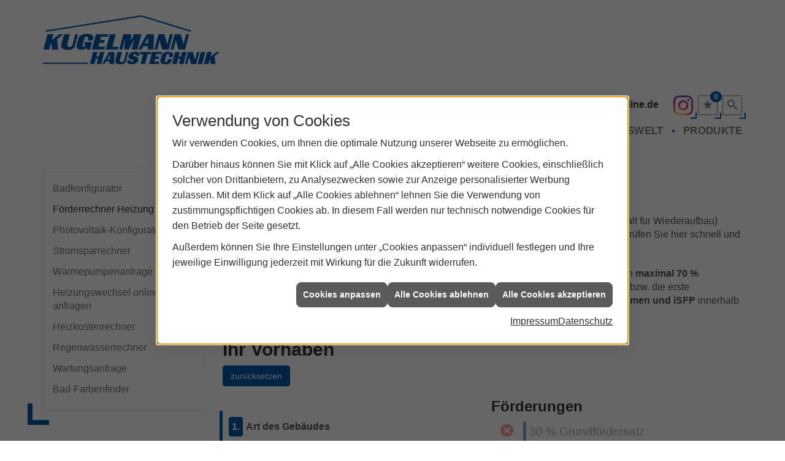

--- FILE ---
content_type: text/html; charset=utf-8
request_url: https://www.kugelmann-haustechnik.de/proweb/anwendungen/foerderung-solaranlage
body_size: 12588
content:
<!DOCTYPE html><html lang="de"><head><title>Förderrechner Heizung - KUGELMANN HAUSTECHNIK</title><meta name="Content-Type" content="text/html;charset=utf-8"/><meta name="description" content="Ihre Spezialisten für Sanitär, Heizung und Klimatechnik und vielem mehr aus Burgau-Unterknöringen"/><meta name="robots" content="index, follow"/><meta name="keywords" content="Sanitär,Heizung,Klima,Burgau-Unterknöringen,KUGELMANN HAUSTECHNIK,badezimmer, heizkörper,bad,fußbodenheizung,wärmepumpe,toilette,klimaanlage,Heizung,gasheizung,solar,armaturen,bäder,klimageräte,dusche,klempner,pellets,solaranlage,Sanitär,Ölheizung,solarenergie,wasseraufbereitung,sonnenenergie,zentralheizung,heizkessel,badplanung,energieberatung,regenwassernutzung,brennwert,energie sparen,energiesparen,solarstrom,heizungsanlage,gebäudetechnik,heizen,lüftung,wasserinstallation,energietechnik,lüftungstechnik,sanitärinstallation,heizgeräte,solartechnik,klimatechnik,sanitäranlagen,heizungsbau,heizungstechnik,abwassertechnik,wärmetechnik,solarwärme,sanitaer"/><meta name="revisit-after" content="28 days"/><meta name="google-site-verification" content="EazbKHDuVazXnUH3jjJ6RPbIgcsieWpLGl8fufkdORQ"/><meta name="viewport" content="width=device-width, initial-scale=1, minimum-scale=1"/><meta name="date" content="2026-01-23"/><meta property="og:type" content="website"/><meta property="og:locale" content="de-DE"/><meta property="og:site_name" content="Kugelmann Haustechnik"/><meta property="og:url" content="https://www.kugelmann-haustechnik.de/proweb/anwendungen/foerderung-solaranlage"/><meta property="article:published_time" content="2025-10-17T12:49:52"/><meta property="og:image" content="https://www.kugelmann-haustechnik.de/scripts/get.aspx?media=/config/theme/og-image.png"/><meta property="og:image:secure_url" content="https://www.kugelmann-haustechnik.de/scripts/get.aspx?media=/config/theme/og-image.png"/><meta property="og:title" content=" Förderrechner Heizung"/><meta property="twitter:title" content=" Förderrechner Heizung"/><meta property="twitter:card" content="summary"/><meta property="og:description" content="Ihre Spezialisten für Sanitär, Heizung und Klimatechnik und vielem mehr aus Burgau-Unterknöringen"/><meta property="twitter:description" content="Ihre Spezialisten für Sanitär, Heizung und Klimatechnik und vielem mehr aus Burgau-Unterknöringen"/><link href="https://www.kugelmann-haustechnik.de/scripts/get.aspx?media=/config/theme/apple-touch-icon.png" rel="apple-touch-icon"/><link href="https://www.kugelmann-haustechnik.de/scripts/get.aspx?media=/config/theme/favicon.ico" rel="shortcut icon" type="image/x-icon"/><link href="/scripts/get.aspx?media=/config/theme/css/include.min.css&v=06012026193026" rel="stylesheet" type="text/css"/><script type="application/ld+json">{"@context":"http://schema.org","@type":"LocalBusiness","name":"Kugelmann Haustechnik","image":"www.kugelmann-haustechnik.de/media/config/theme/logo.png","@id":"www.kugelmann-haustechnik.de","url":"www.kugelmann-haustechnik.de","telephone":"08222 411671","email":"kugelmann-haustechnik@t-online.de","address":{"@type":"PostalAddress","streetAddress":"An der Römerstraße 14","addressLocality":"Burgau-Unterknöringen","postalCode":"89331","addressCountry":"DE"},"geo":{"@type":"GeoCoordinates"},"sameAs":["https://www.instagram.com/kugelmann_haustechnik/"]}</script></head><body class="body_layout layout_main" data-active-content-q="/proweb/anwendungen/foerderung-solaranlage" data-active-audience-q="kein" data-is-bot="true"><!-- IP = 24 --><!-- SID = g4c2pvhnije1d5dcu24sv1mc --><!-- ShopID = 10011836 (-303) --><!-- AppMode = offline --><!-- Loc = 1 --><!-- Page generated = 23.01.2026 22:47:49 --><!-- Page rendering = 486 --><!-- Cached = False -->
 <a href="/scripts/kontakt/mail.aspx" rel="nofollow" style="display:none">Kontakt</a> 
<div class="visible-print"></div><nav class="hidden-print" id="mobile_menu"></nav><div id="layout_wrapper"><header class="hidden-print" id="layout_header"><div class="container"><a class="header_logo" href="/home.aspx" target="_self" rel="noreferrer" title="Zur Startseite"><picture class="responsiveImageQ"><template class="sourceQ" data-src="/media/config/theme/logo.png" data-startwidth="" data-focus-x="0.5" data-focus-y="0.5" data-fancy="false" data-previewcode=""></template><img src="" alt="Logo"></picture></a><div class="header_navigation"><div class="header_contactbar"><div class="header_buttons"><ul><li class="header_btn_socialmedia"><div class="insertsocialmedia"><div class="socialmediaQ socialmediaQ-instagram socialmediaQ-default"><a href="https://www.instagram.com/kugelmann_haustechnik/" target="_blank" rel="noreferrer"><picture class="responsiveImageQ"><template class="sourceQ" data-src="/content/images/socialmedialogos/instagram_q.png" data-startwidth="" data-fancy="" data-previewcode=""></template><img src="" alt="Ein Instagram-Logo"></picture></a></div></div></li><li class="header_btn_location hidden-md hidden-lg" title="bitteAnpassen"><a href="/unternehmen/proweb-advanced/kontakt" target="_self" rel="noreferrer" title="Jetzt Kontakt aufnehmen"><span class="iconSetQ iconSetQ-location"></span></a></li><li class="header_btn_phone hidden-md hidden-lg"><a class="iconSetQ iconSetQ-smartphone" href="tel:08222411671" title="Telefon"></a></li><li class="header_btn_mail hidden-md hidden-lg"><a class="iconSetQ iconSetQ-mail" title="E-Mail" data-q-uncrypt="107:117:103:101:108:109:97:110:110:45:104:97:117:115:116:101:99:104:110:105:107:64:116:45:111:110:108:105:110:101:46:100:101:32"></a></li><li class="header_btn_watchlist"><a href="#" title="Ihre Merkliste" data-q-trigger="ieQ.system.window.open" data-q-url="/unternehmen/proweb-advanced/merkliste?hdModus=" data-q-windowname="_self"><span class="iconSetQ iconSetQ-notelist-view"></span><span class="badge" title="Ihre Merkliste" data-q-mlcount="true" data-count="0">0</span></a></li><li class="header_btn_search"><a class="header_search" href="#" target="_self" title="Suche öffnen"><span class="iconSetQ iconSetQ-search"></span></a><div class="header_btn_search_form" id="header_search_form"><form action="/scripts/csearch.aspx" id="csuche" name="csuche" data-q-show-pending-on="submit" method=get enctype=multipart/form-data role="search"    ><div class="input-group"><input class="form-control form-control" aria-label="Webseite durchsuchen"   placeholder="Suche" maxlength="200" title="Ihre Suche" id="suchbgr" name="suchbgr" type="text"/><input class="form-control" aria-label="Webseite durchsuchen"   value="HBPCM" id="SearchSpecs" name="SearchSpecs" type="hidden"/><input class="form-control" aria-label="Webseite durchsuchen"   value="false" id="ShowSpecs" name="ShowSpecs" type="hidden"/><input class="form-control" aria-label="Webseite durchsuchen"   value="5" id="DefCount" name="DefCount" type="hidden"/><input class="form-control" aria-label="Webseite durchsuchen"   value="HBPCM" id="ResOrder" name="ResOrder" type="hidden"/><div class="input-group-btn"><button class="btn btn-primary iconSetQ iconSetQ-search" id="sub" title="Suchen" type="submit"><span class="sr-only">Suchen</span></button></div></div></form></div></li></ul></div><div class="header_contact"><ul><li id="header_contact_phone"><span class="header_contact_label">Telefon</span><span class="header_contact_value"><span class="value">08222 411671</span></span></li><li id="header_contact_mail"><span class="header_contact_label">E-Mail</span><span class="header_contact_value"><span class="value"><a title="E-Mail" data-q-trigger="ieQ.system.helper.uncrypt" data-q-uncrypt="107:117:103:101:108:109:97:110:110:45:104:97:117:115:116:101:99:104:110:105:107:64:116:45:111:110:108:105:110:101:46:100:101:32">.kkanioeldn@-nhescneluut-hgnmeia t</a></span></span></li></ul></div><div class="clearfix"></div></div><nav class="header_navbar"><div class="nav_toggle"><a class="header_menu_toggle" href="#mobile_menu" target="_self" title="Navigation öffnen"><span class="bar"></span><span class="bar"></span><span class="bar"></span></a></div><div class="main_menu"><ul><li class="dropdown_item single"><span title="Unternehmen">Unternehmen</span><div class="dropdown_content"><ul role="menu"   data-listing="standard"><li role="none"  ><a role="menuitem"   href="/unternehmen/proweb-advanced/ueber_uns" title="Über uns">Über uns</a></li><li role="none"  ><a role="menuitem"   href="/unternehmen/proweb-advanced/leistungen" title="Unsere Schwerpunkte">Unsere Schwerpunkte</a></li><li role="none"  ><a role="menuitem"   href="/unternehmen/proweb-advanced/recruiting" title="Jobs/Karriere">Jobs/Karriere</a></li><li role="none"  ><a role="menuitem"   href="/unternehmen/proweb-advanced/kontakt" title="Kontakt">Kontakt</a></li><li role="none"  ><a role="menuitem"   href="/unternehmen/proweb-advanced/kundendienstanfrage" title="Kundendienstanfrage">Kundendienstanfrage</a></li></ul></div></li><li><a href="/unternehmen/proweb-advanced/recruiting" target="_self" rel="noreferrer" title="Jobs/Karriere">Jobs/Karriere</a></li><li><a href="/marke_hersteller_produkte" target="_self" rel="noreferrer" title="Partner+Marken">Partner+Marken</a></li><li class="dropdown_item multi"><span title="Beratungswelt">Beratungswelt</span><div class="dropdown_content"><div class="tabQ panel-group dropdown_tabs" data-showonstart=""><ul class="nav nav-tabs" role="tablist"></ul><div class="tab-content"><div class="tabItemQ tab-pane" data-headline="Haustechnik" role="tabpanel"><ul class="menuFirstLevel"><li><a href="/proweb" target="_self" rel="noreferrer" title="Beratungswelt Privat" data-zielgruppe="privat">Privat</a><ul role="menu"   data-listing="standard" data-zielgruppe="privat"><li role="none"  ><a role="menuitem"   href="/proweb/anwendungen" title="Tools + Rechner">Tools + Rechner</a></li><li role="none"  ><a role="menuitem"   href="/proweb/leck_ortung-rohrreinigung" title="Wasserschäden & Rohrprobleme">Wasserschäden & Rohrprobleme</a></li><li role="none"  ><a role="menuitem"   href="/proweb/bad" title="Badezimmer">Badezimmer</a></li><li role="none"  ><a role="menuitem"   href="/proweb/heizung" title="Heizungen & Heizsysteme">Heizungen & Heizsysteme</a></li><li role="none"  ><a role="menuitem"   href="/proweb/waermepumpe" title="Wärmepumpen">Wärmepumpen</a></li><li role="none"  ><a role="menuitem"   href="/proweb/wasser" title="Trink-, Regen- und Abwasser">Trink-, Regen- und Abwasser</a></li><li role="none"  ><a role="menuitem"   href="/proweb/luft" title="Lüftungsanlagen">Lüftungsanlagen</a></li><li role="none"  ><a role="menuitem"   href="/proweb/photovoltaik" title="Photovoltaik">Photovoltaik</a></li><li role="none"  ><a role="menuitem"   href="/proweb/foerdermittel" title="Förderungen + Zuschüsse">Förderungen + Zuschüsse</a></li><li role="none"  ><a role="menuitem"   href="/proweb/news" title="Aktuelle Themen">Aktuelle Themen</a></li></ul></li><li><a href="/proweb/gewerbekunden" target="_self" rel="noreferrer" title="Beratungswelt Gewerblich" data-zielgruppe="gewerblich">Gewerblich</a><ul role="menu"   data-listing="standard"><li role="none"  ><a role="menuitem"   href="/proweb/gewerbekunden/heiztechnik" title="Heizsysteme für das Gewerbe">Heiz&shy;systeme für das Gewerbe</a></li><li role="none"  ><a role="menuitem"   href="/proweb/gewerbekunden/kaeltetechnik" title="Kältetechnik im Gewerbe">Kälte&shy;technik im Gewerbe</a></li><li role="none"  ><a role="menuitem"   href="/proweb/gewerbekunden/klimatechnik" title="Klimatechnik im Gewerbe">Klima&shy;technik im Gewerbe</a></li><li role="none"  ><a role="menuitem"   href="/proweb/gewerbekunden/lueftungsanlagen" title="Lüftungsanlage im Gewerbe">Lüftungsanlage im Gewerbe</a></li><li role="none"  ><a role="menuitem"   href="/proweb/gewerbekunden/rohrreinigung-leckortung" title="Rohrreinigung & Leckortung im Gewerbe">Rohr&shy;reinigung & Leck&shy;ortung im Gewerbe</a></li><li role="none"  ><a role="menuitem"   href="/proweb/gewerbekunden/sanitaeranlagen" title="Sanitäranlagen im Gewerbe">Sanitär&shy;anlagen im Gewerbe</a></li><li role="none"  ><a role="menuitem"   href="/proweb/gewerbekunden/wasserinstallation" title="Wasserinstallation im Gewerbe">Wasser&shy;installation im Gewerbe</a></li></ul></li><li><a href="/proweb" target="_self" rel="noreferrer" title="Beratungswelt" data-zielgruppe="architekt">Architekt</a><ul role="menu"   data-listing="standard" data-zielgruppe="architekt"><li role="none"  ><a role="menuitem"   href="/proweb/planer-architekten" title="für Planer & Architekten">für Planer & Architekten</a></li><li role="none"  ><a role="menuitem"   href="/proweb/photovoltaik" title="Photovoltaik">Photovoltaik</a></li></ul></li></ul></div></div></div><div class="clearfix"></div></div></li><li><a href="/shop" target="_self" rel="noreferrer" title="Produkte">Produkte</a><div class="clearfix"></div></li></ul><div class="clearfix"></div></div></nav></div></div></header><div id="layout_boxed_wrapper"><nav class="hidden-print" id="layout_breadcrumb"><div class="container"><ol class="breadcrumb"><li><a href="https://www.kugelmann-haustechnik.de " rel="noreferrer">Startseite</a></li><li><a href="/proweb" rel="noreferrer">Leistungsspektrum</a></li><li><a href="/proweb/anwendungen" rel="noreferrer">Tools + Rechner</a></li><li class="active" aria-current="page"  >Förder&shy;rech&shy;ner Hei&shy;zung</li></ol></div></nav><main id="layout_main"><div class="container"><div class="row"><div class="hidden-xs hidden-sm hidden-print col-xs-12 col-sm-12 col-md-3 col-lg-3"><aside id="layout_sidebar"><h3 class="sidebar_title">Navigation</h3><ul class="sidebar_menu" role="menu"   data-listing="standard"><li role="none"  ><a role="menuitem"   href="/proweb/anwendungen/badkonfigurator" title="Badkonfigurator">Badkonfigurator</a></li><li role="none"  ><a role="menuitem"   href="/proweb/anwendungen/foerderung-solaranlage" title="Förderrechner Heizung">Förder&shy;rech&shy;ner Hei&shy;zung</a></li><li role="none"  ><a role="menuitem"   href="/proweb/anwendungen/photovoltaikanlage-konfigurator" title="Photovoltaik-Konfigurator">Photovoltaik-Konfigurator</a></li><li role="none"  ><a role="menuitem"   href="/proweb/anwendungen/stromsparrechner" title="Stromsparrechner">Stromsparrechner</a></li><li role="none"  ><a role="menuitem"   href="/proweb/anwendungen/waermepumpenanfrage" title="Wärmepumpenanfrage">Wärmepumpenanfrage</a></li><li role="none"  ><a role="menuitem"   href="/proweb/anwendungen/neue_heizung_online" title="Heizungswechsel online anfragen">Heizungswechsel online anfragen</a></li><li role="none"  ><a role="menuitem"   href="/proweb/anwendungen/heizkostenrechner" title="Heizkostenrechner">Heizkostenrechner</a></li><li role="none"  ><a role="menuitem"   href="/proweb/anwendungen/regenwasserrechner" title="Regenwasserrechner">Regenwasserrechner</a></li><li role="none"  ><a role="menuitem"   href="/proweb/anwendungen/wartungsanfrage" title="Wartungsanfrage">Wartungsanfrage</a></li><li role="none"  ><a role="menuitem"   href="/proweb/anwendungen/farbenfinder" title="Bad-Farbenfinder">Bad-Farbenfinder</a></li></ul></aside></div><div class="main-content-col-print col-xs-12 col-sm-12 col-md-9 col-lg-9"><section id="layout_content"><div class="pull-right layout_aktionsleiste hidden-print"></div><div class="clearfix"></div>

<div class="insertcontent"><article class="visible-print"><div class="row contentWidthQ"><div class="containerQ"><div class="col-xs-12 col-sm-12 col-md-12 col-lg-12"><p class="lead">Leider ist für dieses Tool keine Druckversion verfügbar.</p></div></div></div></article><article class="hidden-print" id="logicItemToggler" data-identifier="bafa_solarthermie"><section id="q0_konfigurator_foerderungen"><div class="row contentWidthQ"><div class="containerQ"><div class="marginQ-bottom hidden-print col-xs-12 col-sm-12 col-md-12 col-lg-12"><header><h1>Förderrechner Heizung<br></h1><p class="lead">Jetzt Förderungen ermitteln!</p><p class="marginQ-top marginQ-bottom">Das BAFA (Bundesamt für Wirtschaft und Ausfuhrkontrolle) und die KfW (staatliche Kreditanstalt für Wiederaufbau) fördern den Umstieg auf erneuerbare Ener­gien mit Zuschüssen und zinsgünstigen Krediten. Prüfen Sie hier schnell und einfach, welche Förderungen Sie erhalten können.</p><p><b>Erklärung: </b>Boni können addiert werden. Die Zuschussförderung für den Heizungstausch kann <b>maximal 70 % betragen</b>. Die<b> maximal förderfähigen Ausgaben sind auf 30.000 €</b> (für ein Einfamilienhaus bzw. die erste Wohneinheit in einem Mehrparteienhaus) <b>oder 90.000 € inklusive weiterer Effizienzmaßnahmen und iSFP</b> innerhalb eines Kalenderjahres begrenzt.</p></header></div></div></div><div class="row foerdertoolWrapper contentWidthQ"><div class="containerQ"><div class="col-xs-12 col-sm-12 col-md-12 col-lg-12"><h2>Ihr Vorhaben<br></h2><form action="/scripts/formprocessor.aspx" id="foerdermitteltool" data-foerderung="bafa_solarthermie" data-q-trigger="ieQ.system.form.autostorage" data-q-autostorage-key="foerdermitteltool_solarthermie" data-q-name-to-mailsub="true" method=post enctype=multipart/form-data role="form"    ><button class="btn btn-default btn-primary" type="reset">zu­rück­set­zen</button><div class="spacerQ hidden-sm hidden-md hidden-lg" aria-hidden="true"  ></div><div class="spacerQ" aria-hidden="true"  ></div><div class="row q0_foerderungen_sticky_container"><div class="col-xs-12 col-sm-12 col-md-6 col-lg-6"><div class="foerdertoolQuestions"><fieldset><div class="foerdertoolLegend"><span><b>1.</b></span><span><b>Art des Gebäudes</b></span></div><div class="spacerQ" aria-hidden="true"  ></div><label for="artGebaude01"><input value="Installation am Neubau" id="artGebaude01" name="Art des Gebäudes" type="radio"/>Neubau</label><label for="artGebaude02"><input value="Installation am Bestandsbau" id="artGebaude02" name="Art des Gebäudes" type="radio"/>bestehendes Gebäude</label></fieldset></div><div class="foerdertoolQuestions"><fieldset><div class="foerdertoolLegend"><span><b>2.</b></span><span><b>Art der neuen Anlage</b></span></div><div class="spacerQ" aria-hidden="true"  ></div><label for="neueAnlage01"><input value="Biomasseanlage" id="neueAnlage01" name="neuen Anlage" type="radio"/>Biomasseanlage</label><label for="neueAnlage02"><input value="Wärmepumpenanlage" id="neueAnlage02" name="neuen Anlage" type="radio"/>Wärmepumpe</label><label for="neueAnlage03"><input value="andere Heizung auf Basis erneuerbarer Energien" id="neueAnlage03" name="neuen Anlage" type="radio"/>andere Heizung auf Basis erneuerbarer Energien</label><label for="neueAnlage04"><input value="andere Heizung auf Basis fossiler Energien" id="neueAnlage04" name="neuen Anlage" type="radio"/>andere Heizung auf Basis fossiler Energien</label></fieldset></div><div class="foerdertoolQuestions"><fieldset><div class="foerdertoolLegend"><span><b>3.</b></span><span><b>Ist Ihre alte Anlage funktionstüchtig und eins der folgenden:</b></span></div><div class="foerdertoolFlex hidden-sm hidden-xs"><div><ul><li>Ölheizung</li><li>Kohleheizung</li><li>Gasetagenheizung</li></ul></div><div><ul><li>Nacht­spei­cher­hei­zung</li><li>mehr als zwan­zig Jah­re al­te Bio­mas­se- oder Gas­hei­zung</li></ul></div></div><ul class="hidden-lg hidden-md"><li>Öl­hei­zung</li><li>Koh­le­hei­zung</li><li>Gas­ta­ge­hei­zung</li><li>Nacht­spei­cher­hei­zung</li><li>mehr als zwan­zig Jah­re al­te Bio­mas­se- oder Gas­hei­zung</li></ul><div class="spacerQ" aria-hidden="true"  ></div><label for="alteAnlage01"><input value="ja" id="alteAnlage01" name="Alte Anlage Öl-, Kohle-, Gastag-, Nachtspeicherheizung und/oder > 20 J. alt" type="radio"/>ja</label><label for="alteAnlage02"><input value="nein" id="alteAnlage02" name="Alte Anlage Öl-, Kohle-, Gastag-, Nachtspeicherheizung und/oder > 20 J. alt" type="radio"/>nein</label></fieldset></div><div class="foerdertoolQuestions"><fieldset><div class="foerdertoolLegend"><span><b>4.</b></span><span><b>Wie hoch ist Ihr zu versteuerndes Haushaltsjahreseinkommen?</b></span></div><div class="spacerQ" aria-hidden="true"  ></div><label for="jahreseinkommen01"><input value="bis zu 40.000 €" size="20" min="0" max="128" step="1" id="jahreseinkommen01" name="zu versteuerndes Haushaltsjahreseinkommen" type="radio"/>bis zu 40.000 €</label><label for="jahreseinkommen02"><input value="bis zu 90.000 €" size="20" min="0" max="128" step="1" id="jahreseinkommen02" name="zu versteuerndes Haushaltsjahreseinkommen" type="radio"/>bis zu 90.000 €</label><label for="jahreseinkommen03"><input value="mehr als 90.000 €" size="20" min="0" max="128" step="1" id="jahreseinkommen03" name="zu versteuerndes Haushaltsjahreseinkommen" type="radio"/>mehr als 90.000 €</label></fieldset></div><div class="foerdertoolQuestions"><fieldset><div class="foerdertoolLegend"><span><b>5.</b></span><span><b>Planen Sie weitere Effizienzmaßnahmen?</b></span></div><p>z.B. Dämmung der Gebäudehülle, Anlagentechnik und Heizungsoptimierung</p><div class="spacerQ" aria-hidden="true"  ></div><label for="weitereEE01"><input value="ja" id="weitereEE01" name="Weitere Effizienzmaßnahmen" type="radio"/>ja</label><label for="weitereEE02"><input value="nein" id="weitereEE02" name="Weitere Effizienzmaßnahmen" type="radio"/>nein</label></fieldset></div><div class="foerdertoolQuestions"><fieldset><div class="foerdertoolLegend"><span><b>6.</b></span><span><b>Liegt ein individueller Sanierungsfahrplan (iSFP) vor?</b></span></div><div class="spacerQ" aria-hidden="true"  ></div><label for="iSFP01"><input value="ja" id="iSFP01" name="iSFP vorhanden" type="radio"/>ja</label><label for="iSFP02"><input value="nein" id="iSFP02" name="iSFP vorhanden" type="radio"/>nein</label></fieldset></div></div><div class="q0_foerderungen_sticky_wrapper col-xs-12 col-sm-6 col-md-6 col-lg-6"><h3>Förderungen<br></h3><div class="spacerQ hidden-lg hidden-md" aria-hidden="true"  ></div><div class="q0_foerderungen_sticky"><section class="itemWrapper"><div data-allocate="1:2,2:1o2:2o2:3"><p>30&nbsp;% Grund­för­d­er­satz</p><p></p></div><div data-allocate="1:2,2:2"><p>+&nbsp;5&nbsp;% Ef­fi­zi­enz-Bo­nus für Wär­me­pum­pen*</p><p>*Wenn die­se als Wär­me­quel­le Was­ser, Erd­reich oder Ab­was­ser nutzt oder ein na­tür­li­ches Käl­te­mit­tel ein­setzt.</p></div><div data-allocate="1:2,2:1"><p>+&nbsp;2.500&nbsp;€ Zu­schlag für Bio­mas­se­an­la­gen*</p><p>*Wenn die­se ei­nen Staub-Emis­si­ons­grenz­wert von 2,5 mg/m³ ein­hält.</p></div><div data-allocate="1:2,2:1o2:2o2:3,3:1"><p>+&nbsp;20&nbsp;% Kli­ma­ge­schwin­dig­keits-Bo­nus*</p><p>*Bei einer Biomasseanlage gilt der Klimageschwindigkeitsbonus nur in Kombination mit einer solarthermischen Anlage, PV-Anlage zur elektrischen Warmwasserbereitung oder Wärmepumpe zur Warmwasserbereitung und/oder Raumheizungsunterstützung.</p></div><div data-allocate="1:2,5:1,6:1"><p>+&nbsp;ggf.&nbsp;5&nbsp;% iSFP</p><p>ma­xi­ma­le för­der­fä­hi­ge Aus­ga­ben: 60.000 €</p></div><div data-allocate="1:2,5:1"><p>+&nbsp;ggf.&nbsp;15&nbsp;% Grund­för­d­er­satz für Ef­fi­zi­enz-Ein­zel­maß­nah­men</p><p>ma­xi­ma­le för­der­fä­hi­ge Aus­ga­ben: 30.000 €</p></div><div data-allocate="1:2,2:1o2:2o2:3,4:1"><p>+&nbsp;30&nbsp;% ein­kom­mens­ab­hän­gi­ger Bo­nus</p><p>*Für einen Antrag im Jahr 2026 ist der Durchschnitt des Einkommens der Jahre 2024 und 2023 maßgeblich. Die Einkommen werden durch die Einkommensteuerbescheide aller Haushaltsmitglieder nachgewiesen.</p></div><div data-allocate="1:2,2:1o2:2o2:3,4:1o4:2"><p>+&nbsp;bis zu 120.000&nbsp;€ zins­ver­bil­lig­ter Kre­dit pro Wohn­ein­heit</p><p></p></div></section></div></div><div class="shadowIndicator hidden-xs hidden-sm col-xs-12 col-sm-12 col-md-12 col-lg-12"></div></div><div class="spacerQ" aria-hidden="true"  ></div><div class="row contentWidthQ"><div class="containerQ"><div class="col-xs-12 col-sm-12 col-md-12 col-lg-12"><div><p>Grundlage: <a href="https://www.energiewechsel.de/KAENEF/Redaktion/DE/Dossier/beg.html" target="_blank">Eckpunkte der neuen Bundesförderung für effiziente Gebäude (BEG) </a></p><div class="spacerQ" aria-hidden="true"  ></div><p><em><strong>Bitte beachten Sie</strong>: Die mit diesem Konfigurator ermittelten Förderungen dienen lediglich der Orientierung und erheben keinen Anspruch auf Vollständigkeit. Die tatsächliche Förderung kann abweichen. Jede Förderung ist stets individuell zu betrachten. Für die Fehlerfreiheit und Genauigkeit der im Rechner enthaltenen Informationen kann keine Gewähr übernommen werden. Eine jederzeitige Änderung bleibt vorbehalten. Die vollständige Förderübersichten des BAFA und der KfW finden Sie auf <a href="https://www.bafa.de" target="_blank" title="Förderübersicht Solarthermie des BAFA">www.bafa.de</a> und <a href="https://www.kfw.de/kfw.de.html" title="zur KfW" target="_blank">www.kfw.de</a>.</em></p><div class="spacerQ" aria-hidden="true"  ></div><div class="alert text-center bg-neutral"><p class="lead">Jetzt von Erneuerbaren Energien profitieren!</p><p><span><a href="/unternehmen/proweb-advanced/kontakt" target="_self" data-q-trigger="ieQ.system.window.open" data-q-url="/unternehmen/proweb-advanced/kontakt" data-q-windowname="_self">Rufen Sie uns einfach an.</a></span></p></div></div><div class="spacerQ" aria-hidden="true"  ></div><hr/><div class="spacerQ" aria-hidden="true"  ></div><div class="anfrage"><div class="row"><div class="col-xs-12 col-sm-12 col-md-12 col-lg-12"><div class="hiddenInputWrapper hidden-xs hidden-sm hidden-md hidden-lg"></div><h2>Beratung gewünscht?</h2><p>Gerne beraten wir Sie zu Ihren Möglichkeiten. Senden Sie uns einfach Ihre Angaben mit einem Klick zu. Wir melden uns daraufhin zeitnah mit einem Beratungs­termin bei Ihnen.</p><input value="Neue Anfrage Fördermittelkonfigurator" size="20" min="0" max="128" step="1" id="hid_mailsub" name="hid_mailsub" type="hidden"/><input value="Die Anfrage wurde über das Fördertool &quot;Heizen mit Erneuerbaren Energien&quot; abgeschickt. Hier sehen Sie, zu welchem Vorhaben der/die Anfragende von Ihnen kontaktiert werden möchte und welche Förderungen aufgrund dieser Angaben möglich wären. Bitte nehmen Sie Kontakt zu dem/der Anfragenden auf." size="20" min="0" max="128" step="1" id="hid_mailhead" name="hid_mailhead" type="hidden"/><input size="20" min="0" max="128" step="1" id="hid_mailfoot" name="hid_mailfoot" type="hidden"/><input value="Ihre Anfrage" size="20" min="0" max="128" step="1" id="hid_mailsubUser" name="hid_mailsubUser" type="hidden"/><input size="20" min="0" max="128" step="1" id="hid_mailfootUser" name="hid_mailfootUser" type="hidden"/><input value="/de/_cpool/shk/tool-foerderungen/erfolg" size="20" min="0" max="128" step="1" id="hid_content" name="hid_content" type="hidden"/><input size="20" min="0" max="128" step="1" id="hid_mailto" name="hid_mailto" type="hidden"/><div class="spacerQ" aria-hidden="true"  ></div><div class="row"><div class="col-xs-12 col-sm-12 col-md-12 col-lg-12"><div class="marginQ-right"><p><small>* Pflichtfelder</small></p><div class="form-group"><div class="row"><div class="col-xs-12 col-sm-12 col-md-12 col-lg-12"><label>Persönliche Angaben</label></div><div class="col-xs-12 col-sm-5 col-md-5 col-lg-5"><select class="form-control form-control" id="anrede" name="Anrede"><option value="Keine Angabe" selected>Keine Angabe</option><option value="Frau">Frau</option><option value="Herr">Herr</option><option value="Firma">Firma</option></select></div><div class="col-xs-12 col-sm-7 col-md-7 col-lg-7"><div class="spacerQ hidden-lg hidden-md hidden-sm" aria-hidden="true"  ></div><input class="form-control" placeholder="Vor- und Nachname" id="name" name="Name" type="text"/></div></div></div><div class="spacerQ" aria-hidden="true"  ></div><div class="form-group"><div class="row"><div class="col-xs-12 col-sm-12 col-md-12 col-lg-12"><label>Standort</label></div><div class="col-xs-12 col-sm-6 col-md-6 col-lg-6"><input class="form-control" placeholder="Straße und Hausnummer" id="adresse" name="Adresse" type="text"/></div><div class="col-xs-6 col-sm-3 col-md-3 col-lg-3"><div class="spacerQ hidden-lg hidden-md hidden-sm" aria-hidden="true"  ></div><input class="form-control" placeholder="PLZ" id="plz" name="PLZ" type="number"/></div><div class="col-xs-6 col-sm-3 col-md-3 col-lg-3"><div class="spacerQ hidden-lg hidden-md hidden-sm" aria-hidden="true"  ></div><input class="form-control" placeholder="Stadt" id="ort" name="Ort" type="text"/></div></div></div><div class="spacerQ" aria-hidden="true"  ></div><div class="form-group" id="kontaktart"><div class="row"><div class="col-xs-12 col-sm-12 col-md-12 col-lg-12"><label for="telefon">Kontaktart*</label><p><small>Bitte eine auswählen.</small></p></div><div class="col-xs-12 col-sm-6 col-md-6 col-lg-6"><label><div class="formCentered"><input value="telefonisch" data-configurator-toggle-required="telefon" id="terminFon" name="Kontaktart" type="radio" required/><p>telefonisch</p></div></label><input class="form-control" placeholder="Telefon" id="telefon" name="Telefon" type="tel"/></div><div class="col-xs-12 col-sm-6 col-md-6 col-lg-6"><div class="spacerQ hidden-lg hidden-md hidden-sm" aria-hidden="true"  ></div><label><div class="formCentered"><input value="per Mail" data-configurator-toggle-required="mail" id="terminMail" name="Kontaktart" type="radio" required/><p>per E-Mail</p></div></label><input class="form-control" placeholder="E-Mail" id="mail" name="Mail" type="email"/></div></div></div><div class="spacerQ" aria-hidden="true"  ></div><div class="form-group"><div class="row"><div class="col-xs-12 col-sm-12 col-md-12 col-lg-12" id="message"><textarea class="form-control" rows="6" id="message" name="Nachricht" placeholder="Ihre Nachricht"></textarea></div></div></div><div class="spacerQ" aria-hidden="true"  ></div><div class="form-group text-left"><div class="row equalHeightQ"><div class="col-xs-12 col-sm-12 col-md-6 col-lg-6"><div class="insertcaptcha" id="foerdermitteltool"><label class="insertcaptcha_label" for="captcha-4d37a89c-aaca-4a94-aa10-f7d014d55dde_checkbox">Captcha*</label><altcha-widget name="captchaPoW" id="captcha-4d37a89c-aaca-4a94-aa10-f7d014d55dde" challengeurl="/includes/webservice/CaptchaQ.ashx" strings="{&quot;ariaLinkLabel&quot;:&quot;Altcha.org besuchen&quot;,&quot;error&quot;:&quot;Verifizierung fehlgeschlagen. Versuchen Sie es sp&#228;ter erneut.&quot;,&quot;expired&quot;:&quot;Verifizierung abgelaufen. Versuchen Sie es erneut.&quot;,&quot;footer&quot;:&quot;Gesch&#252;tzt durch &lt;a href=\&quot;https://altcha.org/\&quot; target=\&quot;_blank\&quot; aria-label=\&quot;Altcha.org besuchen\&quot;&gt;ALTCHA&lt;/a&gt;&quot;,&quot;label&quot;:&quot;Ich bin kein Roboter&quot;,&quot;verified&quot;:&quot;Verifiziert&quot;,&quot;verifying&quot;:&quot;Verifizierung l&#228;uft...&quot;,&quot;waitAlert&quot;:&quot;Verifizierung l&#228;uft... bitte warten.&quot;}"></altcha-widget></div></div><div class="col-xs-12 col-sm-12 col-md-6 col-lg-6"><label for="hid_datennutzung"><div class="formCentered"><input id="hid_datennutzung" name="hid_datennutzung" type="checkbox" required/><p>Ich habe die <a href="/recht/datenschutz" target="_blank" title="Datenschutzbestimmungen">Datenschutzbestimmungen </a>zur Kenntnis genommen.</p></div></label></div></div></div><div class="spacerQ" aria-hidden="true"  ></div><div class="text-right"><button class="btn btn-primary btn-lg text-center" type="submit">Daten übermitteln</button></div></div></div></div></div></div></div></div></div></div><input value="24311f5f2a1b35" id="hid_token" name="hid_token" type="hidden"/></form></div></div></div></section></article></div><div class="insertcontent"><div class="creatorreferenceconsultingworld"><p class="marginQ-top"><strong>HINWEIS:</strong> Verantwortlich für den Inhalt dieser Seite ist die ieQ-systems SHK GmbH &amp; Co. KG</p></div></div>

</section></div></div></div></main></div><footer class="hidden-print" id="layout_footer"><div class="fullsize_map"><iframe class="googlemapsQ dynamicMap" frameborder="0" style="border:0" data-src="https://www.google.com/maps/embed/v1/place?q=An%20der%20Römerstraße%2014,89331,Burgau-Unterknöringen&zoom=14&key=AIzaSyBtUVcIJM2wYvsD0_OxNNvHjPix9QAoJdU" title="Google Maps"></iframe></div><div class="layout_footer_top"><div class="container"><div class="row"><div class="col-xs-12 col-sm-12 col-md-4 col-lg-4"><div class="footer_about"><h3 class="footer_title">Unsere Firma</h3><div class="footer_ueberuns_teaser"><div class="teaserQ"><div class="teaserHeadlineQ"><h3>Über uns</h3></div><div class="teaserImageQ" ><div class="responsiveCenteredQ "><picture class="responsiveImageQ"><template class="sourceQ" data-src="/media/de/unternehmen/proweb-advanced/ueber_uns/teaser_400.jpg" data-startwidth="0" data-focus-x="0.6" data-focus-y="0.5" data-fancy="" data-previewcode=""></template><template class="sourceQ" data-src="/media/de/unternehmen/proweb-advanced/ueber_uns/teaser_800.jpg" data-startwidth="400" data-focus-x="0.6" data-focus-y="0.5" data-fancy="" data-previewcode=""></template><img src="/media/config/system/loadingq.svg" alt="Sanitär, Heizung, Klima, Lüftung"></picture></div></div><div class="teaserTextQ"><p>Erfahren Sie hier, was unseren Betrieb auszeichnet und wie wir zu dem wurden, was wir heute sind. Lernen Sie uns kennen!</p></div><div class="teaserLinkQ"><a href="/unternehmen/proweb-advanced/ueber_uns" target="_self"><span>Mehr erfahren</span></a></div></div></div></div></div><div class="col-xs-12 col-sm-6 col-md-4 col-lg-4"><div class="footer_navigation"><h3 class="footer_title">Navigation</h3><nav class="footer_menue"><div class="insertlisting"><ul role="menu"   data-listing="standard" data-zielgruppe="privat"><li role="none"  ><a role="menuitem"   href="/proweb/anwendungen" title="Tools + Rechner">Tools + Rechner</a></li><li role="none"  ><a role="menuitem"   href="/proweb/leck_ortung-rohrreinigung" title="Wasserschäden & Rohrprobleme">Wasserschäden & Rohrprobleme</a></li><li role="none"  ><a role="menuitem"   href="/proweb/bad" title="Badezimmer">Badezimmer</a></li><li role="none"  ><a role="menuitem"   href="/proweb/heizung" title="Heizungen & Heizsysteme">Heizungen & Heizsysteme</a></li><li role="none"  ><a role="menuitem"   href="/proweb/waermepumpe" title="Wärmepumpen">Wärmepumpen</a></li><li role="none"  ><a role="menuitem"   href="/proweb/wasser" title="Trink-, Regen- und Abwasser">Trink-, Regen- und Abwasser</a></li><li role="none"  ><a role="menuitem"   href="/proweb/luft" title="Lüftungsanlagen">Lüftungsanlagen</a></li><li role="none"  ><a role="menuitem"   href="/proweb/photovoltaik" title="Photovoltaik">Photovoltaik</a></li><li role="none"  ><a role="menuitem"   href="/proweb/foerdermittel" title="Förderungen + Zuschüsse">Förderungen + Zuschüsse</a></li><li role="none"  ><a role="menuitem"   href="/proweb/news" title="Aktuelle Themen">Aktuelle Themen</a></li></ul></div></nav></div></div><div class="col-xs-12 col-sm-6 col-md-4 col-lg-4"><div class="footer_contact"><h3 class="footer_title">Kontaktdaten</h3><address class="footer_address"><ul><li><span class="iconSetQ iconSetQ-location"></span><div class="insertfirmendaten" data-trennzeichen="umbruch"><div class="insertfirmendaten_item insertfirmendaten_name"><span class="insertfirmendaten_value">KUGELMANN HAUSTECHNIK</span></div><div class="insertfirmendaten_item insertfirmendaten_street"><span class="insertfirmendaten_value">An der Römerstraße 14</span></div><div class="insertfirmendaten_item insertfirmendaten_postalcity"><span class="insertfirmendaten_value">89331 Burgau-Unterknöringen</span></div></div></li><li><span class="iconSetQ iconSetQ-phone"></span><div class="hidden-xs hidden-sm"><div class="insertfirmendaten" data-trennzeichen=""><span class="insertfirmendaten_value">08222 411671</span></div></div><div class="hidden-md hidden-lg"><div class="insertfirmendaten" data-trennzeichen=""><span class="insertfirmendaten_value"><a href="tel:08222411671" title="08222 411671">08222 411671</a></span></div></div></li><li><span class="iconSetQ iconSetQ-mail"></span><div class="insertfirmendaten" data-trennzeichen=""><span class="insertfirmendaten_value"><a title="E-Mail" data-q-trigger="ieQ.system.helper.uncrypt" data-q-uncrypt="107:117:103:101:108:109:97:110:110:45:104:97:117:115:116:101:99:104:110:105:107:64:116:45:111:110:108:105:110:101:46:100:101:32">klnthdci@umunanles eeetio.-nk-anhg</a></span></div></li></ul></address></div></div></div></div></div><div class="layout_footer_bottom"><div class="container"><nav class="clearfix"><ul class="list-inline"><li><a href="/home.aspx" rel="noreferrer" title="Mehr erfahren"><small>Home</small></a></li><li><a href="/shop" rel="noreferrer" title="Mehr erfahren"><small>Produkte</small></a></li><li><a href="/recht/impressum" rel="noreferrer" title="Mehr erfahren"><small>Impressum</small></a></li><li><a href="/unternehmen/proweb-advanced/kontakt" rel="noreferrer" title="Mehr erfahren"><small>Kontakt</small></a></li><li><a href="/recht/datenschutz" rel="noreferrer" title="Mehr erfahren"><small>Datenschutz</small></a></li><li><a href="/sitemap" rel="noreferrer" title="Mehr erfahren"><small>Sitemap</small></a></li><li><a href="javascript:ieQ.cookie.showManager('md')" rel="noreferrer" title="Mehr erfahren"><small>Verwaltung der Cookies</small></a></li></ul><div class="pull-left false_footnote"><small>© 23.01.2026 Kugelmann Haustechnik</small></div></nav></div></div></footer></div><link href="/functions.js?fqnames=css=/config/theme/css/gewerke/global/snippets/logicitemtoggler,/config/theme/css/gewerke/global/snippets/basicform,/config/theme/css/gewerke/global/konfigurator/foerderungen,/config/theme/css/ieq_framework/ieq_plugins/altchacaptcha&v=06012026193026" rel="stylesheet" type="text/css"/><script src="/scripts/get.aspx?media=/config/theme/js/include.min.js&v=14012026184553" type="text/javascript"></script><script async="async" src="/functions.js?fqnames=js=/config/theme/js/gewerke/global/snippet_container/logicitemtoggler,/config/theme/js/gewerke/global/formprocessor_name-to-mailsub,/config/theme/js/ieq_framework/ieq_plugins/altchacaptcha&v=14012026184553" type="text/javascript"></script></body></html>

--- FILE ---
content_type: text/html; charset=utf-8
request_url: https://www.kugelmann-haustechnik.de/scripts/getieqcmsdata.aspx?function=InsertContent&lpath=true&mode=html&param=fqname=/config/theme/layout/include/mobilemenue/navbar;wrapperclass=false
body_size: 292
content:
<a class="iconSetQ iconSetQ-smartphone" href="tel:08222411671" title="Telefon"></a><a class="iconSetQ iconSetQ-mail" title="E-Mail" data-q-uncrypt="107:117:103:101:108:109:97:110:110:45:104:97:117:115:116:101:99:104:110:105:107:64:116:45:111:110:108:105:110:101:46:100:101:32"></a><a href="#" title="Ihre Merkliste" data-q-trigger="ieQ.system.window.open" data-q-url="/unternehmen/proweb-advanced/merkliste?hdModus=" data-q-windowname="_self"><span class="iconSetQ iconSetQ-notelist-view"></span><span class="badge" title="Ihre Merkliste" data-q-mlcount="true" data-count="0">0</span></a>

--- FILE ---
content_type: text/css; charset=utf-8
request_url: https://www.kugelmann-haustechnik.de/functions.js?fqnames=css=/config/theme/css/gewerke/global/snippets/logicitemtoggler,/config/theme/css/gewerke/global/snippets/basicform,/config/theme/css/gewerke/global/konfigurator/foerderungen,/config/theme/css/ieq_framework/ieq_plugins/altchacaptcha&v=06012026193026
body_size: 830
content:


#logicItemToggler .itemWrapper>div{background:rgba(0,0,0,.015);display:flex;align-items:center;margin:0 0 5px;width:100%}#logicItemToggler .itemWrapper span{margin:0 10px;font-size:1.3em;padding:0;vertical-align:super}#logicItemToggler .itemWrapper p{margin:3px 0}#logicItemToggler .itemWrapper div div:nth-child(2){border-left:5px solid #fff;padding:0 0 0 5px}#logicItemToggler .itemWrapper p:nth-child(2){font-size:.8em}#logicItemToggler .lastAllocated{margin-bottom:30px!important}#logicItemToggler div[data-state=allocated] span{color:#4caf50}#logicItemToggler div[data-state=unallocated] span{color:#f44336}#logicItemToggler .itemWrapper div[data-state=unallocated]{opacity:.5}#logicItemToggler .hiddenInputWrapper{display:none}form#foerdermitteltool legend{border:none;font-size:1em;margin-bottom:8px}form#foerdermitteltool fieldset{margin-bottom:20px}form#foerdermitteltool label{font-weight:400}form#foerdermitteltool input{margin:4px 10px}form#foerdermitteltool .contactInput{margin:4px 0}form#foerdermitteltool #imagecaptchareloadformp,form#foerdermitteltool .insertcaptcha_input{margin:0}#q0_konfigurator_foerderungen .foerdertoolWrapper .foerdertoolQuestions{margin:20px 0;padding:10px;position:relative}#q0_konfigurator_foerderungen .foerdertoolWrapper .foerdertoolQuestions:before{content:'';height:100%;position:absolute;background-color:#005caa;width:5px;top:0;left:-5px;border-radius:4px}#q0_konfigurator_foerderungen .foerdertoolWrapper .foerdertoolQuestions fieldset{margin:0}#q0_konfigurator_foerderungen .foerdertoolWrapper .foerdertoolQuestions .foerdertoolLegend{display:flex;align-items:baseline}#q0_konfigurator_foerderungen .foerdertoolWrapper .foerdertoolQuestions .foerdertoolLegend span:first-of-type{color:#fff;margin-right:5px;font-weight:700;padding:5px;background-color:#005caa;border-radius:4px}#q0_konfigurator_foerderungen .foerdertoolWrapper .itemWrapper div div:nth-child(2){border:transparent!important;position:relative;margin-left:5px}#q0_konfigurator_foerderungen .foerdertoolWrapper .itemWrapper div div:nth-child(2):before{content:'';height:100%;position:absolute;background-color:#005caa;width:5px;top:0;left:-5px;border-radius:4px}@media screen and (min-width:992px){#q0_konfigurator_foerderungen .foerdertoolWrapper .itemWrapper div p{font-size:1.2rem}#q0_konfigurator_foerderungen .foerdertoolWrapper .itemWrapper div p:nth-child(2){font-size:1rem}}#q0_konfigurator_foerderungen .foerdertoolWrapper .itemWrapper>div{background:0 0!important}#q0_konfigurator_foerderungen .anfrage .row>div label{padding:0}#q0_konfigurator_foerderungen .anfrage .row>div label .formCentered{display:flex;align-items:baseline}#q0_konfigurator_foerderungen .anfrage .row>div label .formCentered input{width:10px;margin:0;margin-right:10px}#q0_konfigurator_foerderungen .anfrage .row>div label .formCentered p,#q0_konfigurator_foerderungen .anfrage input{margin:0}#q0_konfigurator_foerderungen .foerdertoolFlex{display:flex}altcha-widget .altcha-footer,altcha-widget .altcha-logo{opacity:1!important}

--- FILE ---
content_type: text/javascript; charset=utf-8
request_url: https://www.kugelmann-haustechnik.de/functions.js?fqnames=js=/config/theme/js/gewerke/global/snippet_container/logicitemtoggler,/config/theme/js/gewerke/global/formprocessor_name-to-mailsub,/config/theme/js/ieq_framework/ieq_plugins/altchacaptcha&v=14012026184553
body_size: 29216
content:


! function () {
  var logicItemToggler = {
    $inputsToCheck: null,
    logging: false,
    identifier: $('#logicItemToggler').data("identifier"),
    /**
     * Fügt die gültigen Elemente als versteckte Inputs in das Formular ein, falls ein Wrapper mit der Klasse hiddenInputWrapper vorhanden ist.
     */
    setHiddenInputs: function setHiddenInputs() {
      var $hiddenInputWrapper = $('.hiddenInputWrapper');

      if ($hiddenInputWrapper.length !== 0) {
        $hiddenInputWrapper.html() !== "" ? $hiddenInputWrapper.html("") : null;
        $('.itemWrapper>div[data-state="allocated"]').each(function (index, element) {
          var itemName = $(element).find('p:eq(0)').html().replace(/<a\s\w*={1}"{1}#*(\w|\/|\.|\:|\?|&|ß)*"{1}>{1}/g, "").replace(/<\s*\/a\s*>/, "");
          var itemDetails = $(element).find('p:eq(1)').html();
          var $input = $('<input class="infoInput" type="text" name="' + "Ergebnis " + (index + 1) + '" value="' + itemName + " " + itemDetails + '"></input>');

          $hiddenInputWrapper.append($input);
        });
      }
    },
    getCheckedCount: function getCheckedCount(questionIndex) {
      var checkedCount = 0;
      logicItemToggler.$inputsToCheck[questionIndex].$inputs.forEach(function ($input) {
        $input.attr("checked") === "checked" ? checkedCount += 1 : null;
      });
      return checkedCount;
    },
    /**
     * Führt einen aussagenlogischen Test mit dem Wert eines Inputs oder der Anzahl gewählter Inputs einer Frage und dem übergebenen Wert aus.
     * Wenn die Frage mit dem übergebenen Index nur einen Input enthält, und dieser vom Typ text ist, wird auf seinen Wert geprüft.
     * Wenn die Frage mit dem übergebenen Index mehrere Inputs enthält, wird auf die Anzahl der ausgewählten Inputs geprüft.
     * @param {number} questionIndex Das Index der zu prüfenden Frage
     * @param {number} value Der Zielwert
     * @param {string} test Der durchzuführende Test - mögliche Werte: lt (less than), c (count) und mt (more than)
     * @return {boolean} true, wenn der Test erfolgreich war.
     */
    inputValueTestOrInputCountTestSucceeds: function (questionIndex, value, test) {
      var valueToTestAgainst;
      var testSucceeded;
      var checkedCount = logicItemToggler.getCheckedCount(questionIndex);

      //Prüfe gegen Wert oder gegen Anzahl ausgewählter Inputs?
      if (logicItemToggler.$inputsToCheck[questionIndex].$inputs.length === 1 && logicItemToggler.$inputsToCheck[questionIndex].$inputs[0].attr("type") === "text") {
        valueToTestAgainst = logicItemToggler.$inputsToCheck[questionIndex].$inputs[0].val();
      } else {
        valueToTestAgainst = checkedCount;
      }

      if (test === 'mt') {
        valueToTestAgainst > value ? testSucceeded = true : null;
      } else if (test === 'c') {
        valueToTestAgainst === value ? testSucceeded = true : null;
      } else if (test === 'lt') {
        valueToTestAgainst < value ? testSucceeded = true : null;
      }
      return !!testSucceeded;
    },
    /**
     * Prüft, ob bei der Frage mit dem übergebenen Index das Input mit dem übergebenen Index ausgewählt oder nicht ausgewählt ist.
     * Die Funktion liefert immer false, wenn bei der Frage zu prüfenden Frage nicht mindestens ein Input ausgewählt wurde.
     * @param {any} questionIndex Der Index der zu prüfenden Frage
     * @param {any} inputIndex Der Index des zu prüfenden Inputs
     * @return {boolean} true, wenn der Test erfolgreich war.
     */
    inputStateTestSucceeds: function (questionIndex, inputIndex, state) {
      var testSucceeded;
      var checkedCount = logicItemToggler.getCheckedCount(questionIndex);

      //nur wenn Frage ausgefüllt
      if (checkedCount > 0) {
        if (state === "selected") {
          logicItemToggler.$inputsToCheck[questionIndex].$inputs[inputIndex].attr("checked") === "checked" ? testSucceeded = true : null;
        } else if (state === "unselected") {
          logicItemToggler.$inputsToCheck[questionIndex].$inputs[inputIndex].attr("checked") !== "checked" ? testSucceeded = true : null;
        }
      }
      return !!testSucceeded;
    },
    /**
     * Weist die zu prüfende Bedingung einer der obigen Prüffunktionen zu.
     * @param {number} andConditionIndex
     * @param {number} andConditionItemIndex
     * @param {number} orConditionItemIndex
     * @param {string} conditionString
     */
    disposeCondition: function (andConditionIndex, andConditionItemIndex, orConditionItemIndex, conditionString) {
      var conditionArray = conditionString.split(":");
      var result;
      var logPreface = "  ";
      var logString1 = "";
      var logString2 = "";
      var replacementString = "";
      var getLogResult = function () {
        var logResult;
        result ? logResult = "Bedingung erfüllt" : logResult = "Bedingung nicht erfüllt";
        return logResult;
      }

      //Logging für oder-Verknüpfung anpassen
      if (orConditionItemIndex !== null) {
        logPreface = "    ";
        logString2 = " | O" + (orConditionItemIndex + 1);
      }

      if (conditionString.indexOf("mt") !== -1) {
        result = logicItemToggler.inputValueTestOrInputCountTestSucceeds(parseInt(conditionArray[0]) - 1, parseInt(conditionArray[1].replace("mt", "")), "mt");
        logString1 = " ruft testValueOrCount mit Parameter mt für Frage ";
        replacementString = "mt";
      } else if (conditionString.indexOf("lt") !== -1) {
        result = logicItemToggler.inputValueTestOrInputCountTestSucceeds(parseInt(conditionArray[0]) - 1, parseInt(conditionArray[1].replace("lt", "")), "lt");
        logString1 = " ruft testValueOrCount mit Parameter c für Frage ";
        replacementString = "c";
      } else if (conditionString.indexOf("c") !== -1) {
        result = logicItemToggler.inputValueTestOrInputCountTestSucceeds(parseInt(conditionArray[0]) - 1, parseInt(conditionArray[1].replace("c", "")), "c");
        logString1 = " ruft testValueOrCount mit Parameter lt für Frage ";
        replacementString = "lt";
      } else if (conditionString.indexOf("-") !== -1) {
        result = logicItemToggler.inputStateTestSucceeds(parseInt(conditionArray[0]) - 1, parseInt(conditionArray[1].replace("-", "")) - 1, "unselected");
        logString1 = " ruft testInputState mit Parameter unselected für Frage ";
        replacementString = "-";
      } else {
        result = logicItemToggler.inputStateTestSucceeds(parseInt(conditionArray[0]) - 1, parseInt(conditionArray[1]) - 1, "selected");
        logString1 = " ruft testInputState mit Parameter selected für Frage ";
      }
      logicItemToggler.logging ? console.log(logPreface + "[E" + (andConditionIndex + 1) + " | U" + (andConditionItemIndex + 1) + logString2 + "] " + conditionString + logString1 + conditionArray[0] + " mit dem Wert " + conditionArray[1].replace(replacementString, "") + " [" + getLogResult() + "]") : null;
      return result;
    },
    /**
     * Prüft, ob die mitgegebene oder-Verknüpfung erfüllt ist.
     * @param {number} itemIndex
     * @param {number} andConditionIndex
     * @param {string} andConditionStringContainingOrCondition 
     * @return {boolean} true wenn die mitgegebene oder-Verknüpfung erfüllt ist.
     */
    orConditionsAreFulfilled: function (itemIndex, andConditionIndex, andConditionStringContainingOrCondition) {
      var conditionsAreFulfilled;
      var orConditions = andConditionStringContainingOrCondition.split("o");
      var logResult;
      var results = [];

      logicItemToggler.logging ? console.log("  Beginne Prüfung der oder-Verknüpfung von Element " + (itemIndex + 1) + ": " + andConditionStringContainingOrCondition) : null;

      orConditions.forEach(function (orConditionItemString, orConditionItemIndex) {
        results.push(logicItemToggler.disposeCondition(itemIndex, andConditionIndex, orConditionItemIndex, orConditionItemString));
      });

      conditionsAreFulfilled = results.reduce(function (accu, item) {
        var res;
        accu ? res = accu : res = item;
        return res;
      }, false);

      logResult = "  Auflösung der oder-Verknüpfung: " + results.join(" ∨ ") + " = " + conditionsAreFulfilled;
      logicItemToggler.logging ? console.log(logResult.replace(/false/g, 0).replace(/true/g, 1)) : null;

      return !!conditionsAreFulfilled;
    },
    /**
     * Prüft, ob die mitgegebene und-Verknüpfung erfüllt ist.
     * @param {number} itemIndex
     * @param {string} itemConditionString
     * @return {boolean} true wenn die mitgegebene und-Verknüpfung erfüllt ist.
     */
    andConditionsAreFulfilled: function (itemIndex, itemConditionString) {
      var conditionsAreFulfilled;
      var andConditions = itemConditionString.split(",");
      var logResult;
      var results = [];

      logicItemToggler.logging ? console.log("Beginne Prüfung der und-Verknüpfung von Element " + (itemIndex + 1) + ": " + itemConditionString) : null;

      andConditions.forEach(function (andConditionString, andConditionIndex) {
        // Enthält die Bedingung ein o? Dann weiterreichen zur vorherigen Auflösung der oder-Verknüpfung.
        if (andConditionString.indexOf("o") !== -1) {
          results.push(logicItemToggler.orConditionsAreFulfilled(itemIndex, andConditionIndex, andConditionString));
        } else {
          results.push(logicItemToggler.disposeCondition(itemIndex, andConditionIndex, null, andConditionString));
        }
      });

      conditionsAreFulfilled = results.reduce(function (accu, item) {
        var res;
        !accu ? res = accu : res = item;
        return res;
      }, true);

      logResult = "Auflösung der und-Verknüpfung für Element " + (itemIndex + 1) + ": " + results.join(" ∧ ") + " = " + conditionsAreFulfilled + "\n\n";
      logicItemToggler.logging ? console.log(logResult.replace(/false/g, 0).replace(/true/g, 1)) : null;

      return conditionsAreFulfilled;
    },
    /**
     * Setzt den Zustand der Inputs.
     */
    toggleItems: function () {
      var allocArray = [];

      allocArray = $('.itemWrapper > div').map(function () {
        return $(this).data("allocate");
      });

      console.clear();

      $.each(allocArray, function (promotionIndex, promotionConditionString) {
        if (logicItemToggler.andConditionsAreFulfilled(promotionIndex, promotionConditionString)) {
          logicItemToggler.logging === 1 ? console.log("Bedingung für Element " + promotionIndex + " erfüllt") : null;
          $('.itemWrapper > div:eq(' + promotionIndex + ')').attr("data-state", "allocated").find('span').removeClass('iconSetQ-close').addClass('iconSetQ-ok');
        } else {
          logicItemToggler.logging === 1 ? console.log("Bedingung für Element " + promotionIndex + " nicht erfüllt") : null;
          $('.itemWrapper > div:eq(' + promotionIndex + ')').attr("data-state", "unallocated").find('span').removeClass('iconSetQ-ok').addClass('iconSetQ-close');
        }
      });

      $('.lastAllocated').removeClass("lastAllocated");
      $('.itemWrapper > div[data-state="allocated"]:last').addClass("lastAllocated");
      $('.itemWrapper').isotope('updateSortData').isotope();
      logicItemToggler.saveState();
    },
    /**
     * Befüllt das Array mit den zu prüfenden Inputs.
     */
    setInputsToCheck: function () {
      var lookupTable = [];
      logicItemToggler.$inputsToCheck = [];

      $('#logicItemToggler input').not('.infoInput').each(function () {
        var inputName = $(this).attr("name");
        var indexInLookupTable = lookupTable.indexOf(inputName);

        if (indexInLookupTable !== -1) {
          logicItemToggler.$inputsToCheck[indexInLookupTable].$inputs.push($(this))
        } else {
          logicItemToggler.$inputsToCheck.push({
            name: inputName,
            $inputs: [$(this)]
          });
          lookupTable.push(inputName);
        }
      });
    },
    /**
     * Speichert den Zustand des Formulars im LocalStorage (genutzt für die Druckversion).
     */
    saveState: function () {
      var inputs = [];
      $('#logicItemToggler input').each(function (index) {
        inputs.push({
          id: index,
          checked: !!$(this).attr("checked")
        });
      });
      localStorage.setItem("logicItemToggler_" + logicItemToggler.identifier, JSON.stringify(inputs));
    },
    /**
     * Modifiziert den HTML-Code der Items und initialisiert Isotope. 
     */
    prepareItems: function () {
      $('.itemWrapper > div').attr("data-state", "unallocated").wrapInner('<div></div>').prepend('<div><span class="iconSetQ iconSetQ-close"></span></div>');

      $('.itemWrapper').isotope({
        itemSelector: '.itemWrapper > div',
        getSortData: {
          state: '[data-state]'
        },
        sortBy: 'state'
      });
    },
    /**
     * Initialisiert die Event-Listener. 
     */
    setEventListener: function () {
      $('#logicItemToggler').on("change", "input", function () {
        logicItemToggler.setInputsToCheck();
        logicItemToggler.toggleItems();
        logicItemToggler.setHiddenInputs();
      });
    },
    init: function () {
      this.setEventListener();
      this.setInputsToCheck();
      this.prepareItems();
      this.toggleItems();
      this.setHiddenInputs();
    }
  };
  logicItemToggler.init();
}();


const oldmailsub = $('#hid_mailsub','form[data-q-name-to-mailsub]').val();
$('form[data-q-name-to-mailsub]').submit(function() {
	let newmailsub = oldmailsub  + " - " + $('#name',this).val();
	$('#hid_mailsub',this).val(newmailsub);
})


// npm install altcha 1.4.3 => browserify
;(function(){function r(e,n,t){function o(i,f){if(!n[i]){if(!e[i]){var c="function"==typeof require&&require;if(!f&&c)return c(i,!0);if(u)return u(i,!0);var a=new Error("Cannot find module '"+i+"'");throw a.code="MODULE_NOT_FOUND",a}var p=n[i]={exports:{}};e[i][0].call(p.exports,function(r){var n=e[i][1][r];return o(n||r)},p,p.exports,r,e,n,t)}return n[i].exports}for(var u="function"==typeof require&&require,i=0;i<t.length;i++)o(t[i]);return o}return r})()({1:[function(require,module,exports){
const altcha = require('altcha');

module.exports = function(s) {
  return altcha(s)
};
},{"altcha":2}],2:[function(require,module,exports){
(function(k,A){typeof exports=="object"&&typeof module<"u"?A(exports):typeof define=="function"&&define.amd?define(["exports"],A):(k=typeof globalThis<"u"?globalThis:k||self,A(k.altcha={}))})(this,function(k){"use strict";var so=Object.defineProperty;var Gn=k=>{throw TypeError(k)};var fo=(k,A,U)=>A in k?so(k,A,{enumerable:!0,configurable:!0,writable:!0,value:U}):k[A]=U;var ce=(k,A,U)=>fo(k,typeof A!="symbol"?A+"":A,U),Jn=(k,A,U)=>A.has(k)||Gn("Cannot "+U);var K=(k,A,U)=>(Jn(k,A,"read from private field"),U?U.call(k):A.get(k)),ar=(k,A,U)=>A.has(k)?Gn("Cannot add the same private member more than once"):A instanceof WeakSet?A.add(k):A.set(k,U),sr=(k,A,U,bt)=>(Jn(k,A,"write to private field"),bt?bt.call(k,U):A.set(k,U),U);var hn,xe,ie;const A=`(function(){"use strict";const d=new TextEncoder;function p(e){return[...new Uint8Array(e)].map(t=>t.toString(16).padStart(2,"0")).join("")}async function b(e,t,r){if(typeof crypto>"u"||!("subtle"in crypto)||!("digest"in crypto.subtle))throw new Error("Web Crypto is not available. Secure context is required (https://developer.mozilla.org/en-US/docs/Web/Security/Secure_Contexts).");return p(await crypto.subtle.digest(r.toUpperCase(),d.encode(e+t)))}function w(e,t,r="SHA-256",n=1e6,s=0){const o=new AbortController,a=Date.now();return{promise:(async()=>{for(let c=s;c<=n;c+=1){if(o.signal.aborted)return null;if(await b(t,c,r)===e)return{number:c,took:Date.now()-a}}return null})(),controller:o}}function h(e){const t=atob(e),r=new Uint8Array(t.length);for(let n=0;n<t.length;n++)r[n]=t.charCodeAt(n);return r}function g(e,t=12){const r=new Uint8Array(t);for(let n=0;n<t;n++)r[n]=e%256,e=Math.floor(e/256);return r}async function m(e,t="",r=1e6,n=0){const s="AES-GCM",o=new AbortController,a=Date.now(),l=async()=>{for(let u=n;u<=r;u+=1){if(o.signal.aborted||!c||!y)return null;try{const f=await crypto.subtle.decrypt({name:s,iv:g(u)},c,y);if(f)return{clearText:new TextDecoder().decode(f),took:Date.now()-a}}catch{}}return null};let c=null,y=null;try{y=h(e);const u=await crypto.subtle.digest("SHA-256",d.encode(t));c=await crypto.subtle.importKey("raw",u,s,!1,["decrypt"])}catch{return{promise:Promise.reject(),controller:o}}return{promise:l(),controller:o}}let i;onmessage=async e=>{const{type:t,payload:r,start:n,max:s}=e.data;let o=null;if(t==="abort")i==null||i.abort(),i=void 0;else if(t==="work"){if("obfuscated"in r){const{key:a,obfuscated:l}=r||{};o=await m(l,a,s,n)}else{const{algorithm:a,challenge:l,salt:c}=r||{};o=w(l,c,a,s,n)}i=o.controller,o.promise.then(a=>{self.postMessage(a&&{...a,worker:!0})})}}})();
`,U=typeof self<"u"&&self.Blob&&new Blob([A],{type:"text/javascript;charset=utf-8"});function bt(e){let t;try{if(t=U&&(self.URL||self.webkitURL).createObjectURL(U),!t)throw"";const r=new Worker(t,{name:e==null?void 0:e.name});return r.addEventListener("error",()=>{(self.URL||self.webkitURL).revokeObjectURL(t)}),r}catch{return new Worker("data:text/javascript;charset=utf-8,"+encodeURIComponent(A),{name:e==null?void 0:e.name})}finally{t&&(self.URL||self.webkitURL).revokeObjectURL(t)}}const Kn="5";typeof window<"u"&&((hn=window.__svelte??(window.__svelte={})).v??(hn.v=new Set)).add(Kn);const Xn=1,Qn=4,ei=8,ti=16,ri=1,ni=2,Mt="[",fr="[!",ur="]",Be={},Y=Symbol(),ii="http://www.w3.org/1999/xhtml",cr=!1,ae=2,dr=4,yt=8,Ut=16,me=32,Pe=64,Et=128,re=256,xt=512,X=1024,pe=2048,qe=4096,He=8192,$t=16384,li=32768,jt=65536,oi=1<<19,vr=1<<20,lt=Symbol("$state"),hr=Symbol("legacy props"),ai=Symbol("");var gr=Array.isArray,si=Array.prototype.indexOf,fi=Array.from,kt=Object.keys,Ct=Object.defineProperty,Oe=Object.getOwnPropertyDescriptor,ui=Object.getOwnPropertyDescriptors,ci=Object.prototype,di=Array.prototype,_r=Object.getPrototypeOf;function mr(e){for(var t=0;t<e.length;t++)e[t]()}const vi=typeof requestIdleCallback>"u"?e=>setTimeout(e,1):requestIdleCallback;let ot=[],at=[];function pr(){var e=ot;ot=[],mr(e)}function wr(){var e=at;at=[],mr(e)}function Vt(e){ot.length===0&&queueMicrotask(pr),ot.push(e)}function hi(e){at.length===0&&vi(wr),at.push(e)}function br(){ot.length>0&&pr(),at.length>0&&wr()}function yr(e){return e===this.v}function gi(e,t){return e!=e?t==t:e!==t||e!==null&&typeof e=="object"||typeof e=="function"}function Er(e){return!gi(e,this.v)}function _i(e){throw new Error("https://svelte.dev/e/effect_in_teardown")}function mi(){throw new Error("https://svelte.dev/e/effect_in_unowned_derived")}function pi(e){throw new Error("https://svelte.dev/e/effect_orphan")}function wi(){throw new Error("https://svelte.dev/e/effect_update_depth_exceeded")}function bi(){throw new Error("https://svelte.dev/e/hydration_failed")}function yi(e){throw new Error("https://svelte.dev/e/props_invalid_value")}function Ei(){throw new Error("https://svelte.dev/e/state_descriptors_fixed")}function xi(){throw new Error("https://svelte.dev/e/state_prototype_fixed")}function $i(){throw new Error("https://svelte.dev/e/state_unsafe_local_read")}function ki(){throw new Error("https://svelte.dev/e/state_unsafe_mutation")}let Ci=!1;function de(e,t){var r={f:0,v:e,reactions:null,equals:yr,rv:0,wv:0};return r}function We(e){return Ai(de(e))}function xr(e,t=!1){const r=de(e);return t||(r.equals=Er),r}function Ai(e){return C!==null&&!fe&&(C.f&ae)!==0&&(ve===null?Li([e]):ve.push(e)),e}function O(e,t){return C!==null&&!fe&&Gr()&&(C.f&(ae|Ut))!==0&&(ve===null||!ve.includes(e))&&ki(),Ri(e,t)}function Ri(e,t){return e.equals(t)||(e.v,e.v=t,e.wv=Pr(),$r(e,pe),S!==null&&(S.f&X)!==0&&(S.f&(me|Pe))===0&&(ye===null?Di([e]):ye.push(e))),t}function $r(e,t){var r=e.reactions;if(r!==null)for(var l=r.length,i=0;i<l;i++){var o=r[i],a=o.f;(a&pe)===0&&(he(o,t),(a&(X|re))!==0&&((a&ae)!==0?$r(o,qe):Dt(o)))}}function ze(e){var t=ae|pe,r=C!==null&&(C.f&ae)!==0?C:null;return S===null||r!==null&&(r.f&re)!==0?t|=re:S.f|=vr,{ctx:H,deps:null,effects:null,equals:yr,f:t,fn:e,reactions:null,rv:0,v:null,wv:0,parent:r??S}}function kr(e){var t=e.effects;if(t!==null){e.effects=null;for(var r=0;r<t.length;r+=1)Ee(t[r])}}function Ii(e){for(var t=e.parent;t!==null;){if((t.f&ae)===0)return t;t=t.parent}return null}function Si(e){var t,r=S;Re(Ii(e));try{kr(e),t=zr(e)}finally{Re(r)}return t}function Cr(e){var t=Si(e),r=(Ie||(e.f&re)!==0)&&e.deps!==null?qe:X;he(e,r),e.equals(t)||(e.v=t,e.wv=Pr())}function At(e){console.warn("https://svelte.dev/e/hydration_mismatch")}let D=!1;function Ye(e){D=e}let z;function ke(e){if(e===null)throw At(),Be;return z=e}function Ze(){return ke(Ce(z))}function Q(e){if(D){if(Ce(z)!==null)throw At(),Be;z=e}}function Ti(){for(var e=0,t=z;;){if(t.nodeType===8){var r=t.data;if(r===ur){if(e===0)return t;e-=1}else(r===Mt||r===fr)&&(e+=1)}var l=Ce(t);t.remove(),t=l}}function se(e,t=null,r){if(typeof e!="object"||e===null||lt in e)return e;const l=_r(e);if(l!==ci&&l!==di)return e;var i=new Map,o=gr(e),a=de(0);o&&i.set("length",de(e.length));var f;return new Proxy(e,{defineProperty(s,c,v){(!("value"in v)||v.configurable===!1||v.enumerable===!1||v.writable===!1)&&Ei();var h=i.get(c);return h===void 0?(h=de(v.value),i.set(c,h)):O(h,se(v.value,f)),!0},deleteProperty(s,c){var v=i.get(c);if(v===void 0)c in s&&i.set(c,de(Y));else{if(o&&typeof c=="string"){var h=i.get("length"),g=Number(c);Number.isInteger(g)&&g<h.v&&O(h,g)}O(v,Y),Ar(a)}return!0},get(s,c,v){var b;if(c===lt)return e;var h=i.get(c),g=c in s;if(h===void 0&&(!g||(b=Oe(s,c))!=null&&b.writable)&&(h=de(se(g?s[c]:Y,f)),i.set(c,h)),h!==void 0){var m=d(h);return m===Y?void 0:m}return Reflect.get(s,c,v)},getOwnPropertyDescriptor(s,c){var v=Reflect.getOwnPropertyDescriptor(s,c);if(v&&"value"in v){var h=i.get(c);h&&(v.value=d(h))}else if(v===void 0){var g=i.get(c),m=g==null?void 0:g.v;if(g!==void 0&&m!==Y)return{enumerable:!0,configurable:!0,value:m,writable:!0}}return v},has(s,c){var m;if(c===lt)return!0;var v=i.get(c),h=v!==void 0&&v.v!==Y||Reflect.has(s,c);if(v!==void 0||S!==null&&(!h||(m=Oe(s,c))!=null&&m.writable)){v===void 0&&(v=de(h?se(s[c],f):Y),i.set(c,v));var g=d(v);if(g===Y)return!1}return h},set(s,c,v,h){var V;var g=i.get(c),m=c in s;if(o&&c==="length")for(var b=v;b<g.v;b+=1){var L=i.get(b+"");L!==void 0?O(L,Y):b in s&&(L=de(Y),i.set(b+"",L))}g===void 0?(!m||(V=Oe(s,c))!=null&&V.writable)&&(g=de(void 0),O(g,se(v,f)),i.set(c,g)):(m=g.v!==Y,O(g,se(v,f)));var F=Reflect.getOwnPropertyDescriptor(s,c);if(F!=null&&F.set&&F.set.call(h,v),!m){if(o&&typeof c=="string"){var Z=i.get("length"),j=Number(c);Number.isInteger(j)&&j>=Z.v&&O(Z,j+1)}Ar(a)}return!0},ownKeys(s){d(a);var c=Reflect.ownKeys(s).filter(g=>{var m=i.get(g);return m===void 0||m.v!==Y});for(var[v,h]of i)h.v!==Y&&!(v in s)&&c.push(v);return c},setPrototypeOf(){xi()}})}function Ar(e,t=1){O(e,e.v+t)}var Rr,Ir,Sr,Tr;function Bt(){if(Rr===void 0){Rr=window,Ir=/Firefox/.test(navigator.userAgent);var e=Element.prototype,t=Node.prototype;Sr=Oe(t,"firstChild").get,Tr=Oe(t,"nextSibling").get,e.__click=void 0,e.__className=void 0,e.__attributes=null,e.__style=void 0,e.__e=void 0,Text.prototype.__t=void 0}}function qt(e=""){return document.createTextNode(e)}function we(e){return Sr.call(e)}function Ce(e){return Tr.call(e)}function ee(e,t){if(!D)return we(e);var r=we(z);return r===null&&(r=z.appendChild(qt())),ke(r),r}function Nr(e,t){if(!D){var r=we(e);return r instanceof Comment&&r.data===""?Ce(r):r}return z}function be(e,t=1,r=!1){let l=D?z:e;for(var i;t--;)i=l,l=Ce(l);if(!D)return l;var o=l==null?void 0:l.nodeType;if(r&&o!==3){var a=qt();return l===null?i==null||i.after(a):l.before(a),ke(a),a}return ke(l),l}function Ni(e){e.textContent=""}let Rt=!1,It=!1,St=null,Fe=!1,Ht=!1;function Lr(e){Ht=e}let st=[],uo=[],C=null,fe=!1;function Ae(e){C=e}let S=null;function Re(e){S=e}let ve=null;function Li(e){ve=e}let q=null,te=0,ye=null;function Di(e){ye=e}let Dr=1,Tt=0,Ie=!1;function Pr(){return++Dr}function ft(e){var h;var t=e.f;if((t&pe)!==0)return!0;if((t&qe)!==0){var r=e.deps,l=(t&re)!==0;if(r!==null){var i,o,a=(t&xt)!==0,f=l&&S!==null&&!Ie,s=r.length;if(a||f){var c=e,v=c.parent;for(i=0;i<s;i++)o=r[i],(a||!((h=o==null?void 0:o.reactions)!=null&&h.includes(c)))&&(o.reactions??(o.reactions=[])).push(c);a&&(c.f^=xt),f&&v!==null&&(v.f&re)===0&&(c.f^=re)}for(i=0;i<s;i++)if(o=r[i],ft(o)&&Cr(o),o.wv>e.wv)return!0}(!l||S!==null&&!Ie)&&he(e,X)}return!1}function Pi(e,t){for(var r=t;r!==null;){if((r.f&Et)!==0)try{r.fn(e);return}catch{r.f^=Et}r=r.parent}throw Rt=!1,e}function Oi(e){return(e.f&$t)===0&&(e.parent===null||(e.parent.f&Et)===0)}function Nt(e,t,r,l){if(Rt){if(r===null&&(Rt=!1),Oi(t))throw e;return}r!==null&&(Rt=!0);{Pi(e,t);return}}function Or(e,t,r=!0){var l=e.reactions;if(l!==null)for(var i=0;i<l.length;i++){var o=l[i];(o.f&ae)!==0?Or(o,t,!1):t===o&&(r?he(o,pe):(o.f&X)!==0&&he(o,qe),Dt(o))}}function zr(e){var m;var t=q,r=te,l=ye,i=C,o=Ie,a=ve,f=H,s=fe,c=e.f;q=null,te=0,ye=null,Ie=(c&re)!==0&&(fe||!Fe||C===null),C=(c&(me|Pe))===0?e:null,ve=null,Wr(e.ctx),fe=!1,Tt++;try{var v=(0,e.fn)(),h=e.deps;if(q!==null){var g;if(Lt(e,te),h!==null&&te>0)for(h.length=te+q.length,g=0;g<q.length;g++)h[te+g]=q[g];else e.deps=h=q;if(!Ie)for(g=te;g<h.length;g++)((m=h[g]).reactions??(m.reactions=[])).push(e)}else h!==null&&te<h.length&&(Lt(e,te),h.length=te);if(Gr()&&ye!==null&&!fe&&h!==null&&(e.f&(ae|qe|pe))===0)for(g=0;g<ye.length;g++)Or(ye[g],e);return i!==null&&Tt++,v}finally{q=t,te=r,ye=l,C=i,Ie=o,ve=a,Wr(f),fe=s}}function zi(e,t){let r=t.reactions;if(r!==null){var l=si.call(r,e);if(l!==-1){var i=r.length-1;i===0?r=t.reactions=null:(r[l]=r[i],r.pop())}}r===null&&(t.f&ae)!==0&&(q===null||!q.includes(t))&&(he(t,qe),(t.f&(re|xt))===0&&(t.f^=xt),kr(t),Lt(t,0))}function Lt(e,t){var r=e.deps;if(r!==null)for(var l=t;l<r.length;l++)zi(e,r[l])}function Wt(e){var t=e.f;if((t&$t)===0){he(e,X);var r=S,l=H,i=Fe;S=e,Fe=!0;try{(t&Ut)!==0?Zi(e):Ur(e),Mr(e);var o=zr(e);e.teardown=typeof o=="function"?o:null,e.wv=Dr;var a=e.deps,f;cr&&Ci&&e.f&pe}catch(s){Nt(s,e,r,l||e.ctx)}finally{Fe=i,S=r}}}function Fi(){try{wi()}catch(e){if(St!==null)Nt(e,St,null);else throw e}}function Fr(){var e=Fe;try{var t=0;for(Fe=!0;st.length>0;){t++>1e3&&Fi();var r=st,l=r.length;st=[];for(var i=0;i<l;i++){var o=Ui(r[i]);Mi(o)}}}finally{It=!1,Fe=e,St=null}}function Mi(e){var t=e.length;if(t!==0)for(var r=0;r<t;r++){var l=e[r];if((l.f&($t|He))===0)try{ft(l)&&(Wt(l),l.deps===null&&l.first===null&&l.nodes_start===null&&(l.teardown===null?jr(l):l.fn=null))}catch(i){Nt(i,l,null,l.ctx)}}}function Dt(e){It||(It=!0,queueMicrotask(Fr));for(var t=St=e;t.parent!==null;){t=t.parent;var r=t.f;if((r&(Pe|me))!==0){if((r&X)===0)return;t.f^=X}}st.push(t)}function Ui(e){for(var t=[],r=e;r!==null;){var l=r.f,i=(l&(me|Pe))!==0,o=i&&(l&X)!==0;if(!o&&(l&He)===0){if((l&dr)!==0)t.push(r);else if(i)r.f^=X;else{var a=C;try{C=r,ft(r)&&Wt(r)}catch(c){Nt(c,r,null,r.ctx)}finally{C=a}}var f=r.first;if(f!==null){r=f;continue}}var s=r.parent;for(r=r.next;r===null&&s!==null;)r=s.next,s=s.parent}return t}function x(e){var t;for(br();st.length>0;)It=!0,Fr(),br();return t}async function ji(){await Promise.resolve(),x()}function d(e){var t=e.f,r=(t&ae)!==0;if(C!==null&&!fe){ve!==null&&ve.includes(e)&&$i();var l=C.deps;e.rv<Tt&&(e.rv=Tt,q===null&&l!==null&&l[te]===e?te++:q===null?q=[e]:(!Ie||!q.includes(e))&&q.push(e))}else if(r&&e.deps===null&&e.effects===null){var i=e,o=i.parent;o!==null&&(o.f&re)===0&&(i.f^=re)}return r&&(i=e,ft(i)&&Cr(i)),e.v}function Ge(e){var t=fe;try{return fe=!0,e()}finally{fe=t}}const Vi=-7169;function he(e,t){e.f=e.f&Vi|t}function Bi(e){S===null&&C===null&&pi(),C!==null&&(C.f&re)!==0&&S===null&&mi(),Ht&&_i()}function qi(e,t){var r=t.last;r===null?t.last=t.first=e:(r.next=e,e.prev=r,t.last=e)}function Me(e,t,r,l=!0){var i=S,o={ctx:H,deps:null,nodes_start:null,nodes_end:null,f:e|pe,first:null,fn:t,last:null,next:null,parent:i,prev:null,teardown:null,transitions:null,wv:0};if(r)try{Wt(o),o.f|=li}catch(s){throw Ee(o),s}else t!==null&&Dt(o);var a=r&&o.deps===null&&o.first===null&&o.nodes_start===null&&o.teardown===null&&(o.f&(vr|Et))===0;if(!a&&l&&(i!==null&&qi(o,i),C!==null&&(C.f&ae)!==0)){var f=C;(f.effects??(f.effects=[])).push(o)}return o}function Hi(e){const t=Me(yt,null,!1);return he(t,X),t.teardown=e,t}function Yt(e){Bi();var t=S!==null&&(S.f&me)!==0&&H!==null&&!H.m;if(t){var r=H;(r.e??(r.e=[])).push({fn:e,effect:S,reaction:C})}else{var l=Zt(e);return l}}function Wi(e){const t=Me(Pe,e,!0);return()=>{Ee(t)}}function Yi(e){const t=Me(Pe,e,!0);return(r={})=>new Promise(l=>{r.outro?Kt(t,()=>{Ee(t),l(void 0)}):(Ee(t),l(void 0))})}function Zt(e){return Me(dr,e,!1)}function Gt(e){return Me(yt,e,!0)}function Je(e,t=[],r=ze){const l=t.map(r);return Jt(()=>e(...l.map(d)))}function Jt(e,t=0){return Me(yt|Ut|t,e,!0)}function Pt(e,t=!0){return Me(yt|me,e,!0,t)}function Mr(e){var t=e.teardown;if(t!==null){const r=Ht,l=C;Lr(!0),Ae(null);try{t.call(null)}finally{Lr(r),Ae(l)}}}function Ur(e,t=!1){var r=e.first;for(e.first=e.last=null;r!==null;){var l=r.next;(r.f&Pe)!==0?r.parent=null:Ee(r,t),r=l}}function Zi(e){for(var t=e.first;t!==null;){var r=t.next;(t.f&me)===0&&Ee(t),t=r}}function Ee(e,t=!0){var r=!1;if((t||(e.f&oi)!==0)&&e.nodes_start!==null){for(var l=e.nodes_start,i=e.nodes_end;l!==null;){var o=l===i?null:Ce(l);l.remove(),l=o}r=!0}Ur(e,t&&!r),Lt(e,0),he(e,$t);var a=e.transitions;if(a!==null)for(const s of a)s.stop();Mr(e);var f=e.parent;f!==null&&f.first!==null&&jr(e),e.next=e.prev=e.teardown=e.ctx=e.deps=e.fn=e.nodes_start=e.nodes_end=null}function jr(e){var t=e.parent,r=e.prev,l=e.next;r!==null&&(r.next=l),l!==null&&(l.prev=r),t!==null&&(t.first===e&&(t.first=l),t.last===e&&(t.last=r))}function Kt(e,t){var r=[];Vr(e,r,!0),Gi(r,()=>{Ee(e),t&&t()})}function Gi(e,t){var r=e.length;if(r>0){var l=()=>--r||t();for(var i of e)i.out(l)}else t()}function Vr(e,t,r){if((e.f&He)===0){if(e.f^=He,e.transitions!==null)for(const a of e.transitions)(a.is_global||r)&&t.push(a);for(var l=e.first;l!==null;){var i=l.next,o=(l.f&jt)!==0||(l.f&me)!==0;Vr(l,t,o?r:!1),l=i}}}function Br(e){qr(e,!0)}function qr(e,t){if((e.f&He)!==0){e.f^=He,(e.f&X)===0&&(e.f^=X),ft(e)&&(he(e,pe),Dt(e));for(var r=e.first;r!==null;){var l=r.next,i=(r.f&jt)!==0||(r.f&me)!==0;qr(r,i?t:!1),r=l}if(e.transitions!==null)for(const o of e.transitions)(o.is_global||t)&&o.in()}}function Hr(e){throw new Error("https://svelte.dev/e/lifecycle_outside_component")}let H=null;function Wr(e){H=e}function Yr(e,t=!1,r){H={p:H,c:null,e:null,m:!1,s:e,x:null,l:null}}function Zr(e){const t=H;if(t!==null){e!==void 0&&(t.x=e);const a=t.e;if(a!==null){var r=S,l=C;t.e=null;try{for(var i=0;i<a.length;i++){var o=a[i];Re(o.effect),Ae(o.reaction),Zt(o.fn)}}finally{Re(r),Ae(l)}}H=t.p,t.m=!0}return e||{}}function Gr(){return!0}const Ji=["touchstart","touchmove"];function Ki(e){return Ji.includes(e)}let Jr=!1;function Kr(){Jr||(Jr=!0,document.addEventListener("reset",e=>{Promise.resolve().then(()=>{var t;if(!e.defaultPrevented)for(const r of e.target.elements)(t=r.__on_r)==null||t.call(r)})},{capture:!0}))}function Xr(e){var t=C,r=S;Ae(null),Re(null);try{return e()}finally{Ae(t),Re(r)}}function Xi(e,t,r,l=r){e.addEventListener(t,()=>Xr(r));const i=e.__on_r;i?e.__on_r=()=>{i(),l(!0)}:e.__on_r=()=>l(!0),Kr()}const Qr=new Set,Xt=new Set;function Qi(e,t,r,l={}){function i(o){if(l.capture||ut.call(t,o),!o.cancelBubble)return Xr(()=>r==null?void 0:r.call(this,o))}return e.startsWith("pointer")||e.startsWith("touch")||e==="wheel"?Vt(()=>{t.addEventListener(e,i,l)}):t.addEventListener(e,i,l),i}function el(e,t,r,l,i){var o={capture:l,passive:i},a=Qi(e,t,r,o);(t===document.body||t===window||t===document)&&Hi(()=>{t.removeEventListener(e,a,o)})}function tl(e){for(var t=0;t<e.length;t++)Qr.add(e[t]);for(var r of Xt)r(e)}function ut(e){var j;var t=this,r=t.ownerDocument,l=e.type,i=((j=e.composedPath)==null?void 0:j.call(e))||[],o=i[0]||e.target,a=0,f=e.__root;if(f){var s=i.indexOf(f);if(s!==-1&&(t===document||t===window)){e.__root=t;return}var c=i.indexOf(t);if(c===-1)return;s<=c&&(a=s)}if(o=i[a]||e.target,o!==t){Ct(e,"currentTarget",{configurable:!0,get(){return o||r}});var v=C,h=S;Ae(null),Re(null);try{for(var g,m=[];o!==null;){var b=o.assignedSlot||o.parentNode||o.host||null;try{var L=o["__"+l];if(L!=null&&(!o.disabled||e.target===o))if(gr(L)){var[F,...Z]=L;F.apply(o,[e,...Z])}else L.call(o,e)}catch(V){g?m.push(V):g=V}if(e.cancelBubble||b===t||b===null)break;o=b}if(g){for(let V of m)queueMicrotask(()=>{throw V});throw g}}finally{e.__root=t,delete e.currentTarget,Ae(v),Re(h)}}}function Qt(e){var t=document.createElement("template");return t.innerHTML=e,t.content}function Se(e,t){var r=S;r.nodes_start===null&&(r.nodes_start=e,r.nodes_end=t)}function ge(e,t){var r=(t&ri)!==0,l=(t&ni)!==0,i,o=!e.startsWith("<!>");return()=>{if(D)return Se(z,null),z;i===void 0&&(i=Qt(o?e:"<!>"+e),r||(i=we(i)));var a=l||Ir?document.importNode(i,!0):i.cloneNode(!0);if(r){var f=we(a),s=a.lastChild;Se(f,s)}else Se(a,a);return a}}function rl(e,t,r="svg"){var l=!e.startsWith("<!>"),i=`<${r}>${l?e:"<!>"+e}</${r}>`,o;return()=>{if(D)return Se(z,null),z;if(!o){var a=Qt(i),f=we(a);o=we(f)}var s=o.cloneNode(!0);return Se(s,s),s}}function ne(e,t){if(D){S.nodes_end=z,Ze();return}e!==null&&e.before(t)}function en(e,t){return tn(e,t)}function nl(e,t){Bt(),t.intro=t.intro??!1;const r=t.target,l=D,i=z;try{for(var o=we(r);o&&(o.nodeType!==8||o.data!==Mt);)o=Ce(o);if(!o)throw Be;Ye(!0),ke(o),Ze();const a=tn(e,{...t,anchor:o});if(z===null||z.nodeType!==8||z.data!==ur)throw At(),Be;return Ye(!1),a}catch(a){if(a===Be)return t.recover===!1&&bi(),Bt(),Ni(r),Ye(!1),en(e,t);throw a}finally{Ye(l),ke(i)}}const Ke=new Map;function tn(e,{target:t,anchor:r,props:l={},events:i,context:o,intro:a=!0}){Bt();var f=new Set,s=h=>{for(var g=0;g<h.length;g++){var m=h[g];if(!f.has(m)){f.add(m);var b=Ki(m);t.addEventListener(m,ut,{passive:b});var L=Ke.get(m);L===void 0?(document.addEventListener(m,ut,{passive:b}),Ke.set(m,1)):Ke.set(m,L+1)}}};s(fi(Qr)),Xt.add(s);var c=void 0,v=Yi(()=>{var h=r??t.appendChild(qt());return Pt(()=>{if(o){Yr({});var g=H;g.c=o}i&&(l.$$events=i),D&&Se(h,null),c=e(h,l)||{},D&&(S.nodes_end=z),o&&Zr()}),()=>{var b;for(var g of f){t.removeEventListener(g,ut);var m=Ke.get(g);--m===0?(document.removeEventListener(g,ut),Ke.delete(g)):Ke.set(g,m)}Xt.delete(s),h!==r&&((b=h.parentNode)==null||b.removeChild(h))}});return er.set(c,v),c}let er=new WeakMap;function il(e,t){const r=er.get(e);return r?(er.delete(e),r(t)):Promise.resolve()}function Te(e,t,[r,l]=[0,0]){D&&r===0&&Ze();var i=e,o=null,a=null,f=Y,s=r>0?jt:0,c=!1;const v=(g,m=!0)=>{c=!0,h(m,g)},h=(g,m)=>{if(f===(f=g))return;let b=!1;if(D&&l!==-1){if(r===0){const F=i.data;F===Mt?l=0:F===fr?l=1/0:(l=parseInt(F.substring(1)),l!==l&&(l=f?1/0:-1))}const L=l>r;!!f===L&&(i=Ti(),ke(i),Ye(!1),b=!0,l=-1)}f?(o?Br(o):m&&(o=Pt(()=>m(i))),a&&Kt(a,()=>{a=null})):(a?Br(a):m&&(a=Pt(()=>m(i,[r+1,l]))),o&&Kt(o,()=>{o=null})),b&&Ye(!0)};Jt(()=>{c=!1,t(v),c||h(null,null)},s),D&&(i=z)}function Xe(e,t,r,l,i){var o=e,a="",f;Jt(()=>{if(a===(a=t()??"")){D&&Ze();return}f!==void 0&&(Ee(f),f=void 0),a!==""&&(f=Pt(()=>{if(D){z.data;for(var s=Ze(),c=s;s!==null&&(s.nodeType!==8||s.data!=="");)c=s,s=Ce(s);if(s===null)throw At(),Be;Se(z,c),o=ke(s);return}var v=a+"",h=Qt(v);Se(we(h),h.lastChild),o.before(h)}))})}function ll(e,t,r,l,i){var f;D&&Ze();var o=(f=t.$$slots)==null?void 0:f[r],a=!1;o===!0&&(o=t.children,a=!0),o===void 0||o(e,a?()=>l:l)}function ol(e,t){Vt(()=>{var r=e.getRootNode(),l=r.host?r:r.head??r.ownerDocument.head;if(!l.querySelector("#"+t.hash)){const i=document.createElement("style");i.id=t.hash,i.textContent=t.code,l.appendChild(i)}})}const rn=[...` 	
\r\f \v\uFEFF`];function al(e,t,r){var l=""+e;if(r){for(var i in r)if(r[i])l=l?l+" "+i:i;else if(l.length)for(var o=i.length,a=0;(a=l.indexOf(i,a))>=0;){var f=a+o;(a===0||rn.includes(l[a-1]))&&(f===l.length||rn.includes(l[f]))?l=(a===0?"":l.substring(0,a))+l.substring(f+1):a=f}}return l===""?null:l}function sl(e,t,r,l,i,o){var a=e.__className;if(D||a!==r){var f=al(r,l,o);(!D||f!==e.getAttribute("class"))&&(f==null?e.removeAttribute("class"):e.className=f),e.__className=r}else if(o&&i!==o)for(var s in o){var c=!!o[s];(i==null||c!==!!i[s])&&e.classList.toggle(s,c)}return o}const fl=Symbol("is custom element"),ul=Symbol("is html");function nn(e){if(D){var t=!1,r=()=>{if(!t){if(t=!0,e.hasAttribute("value")){var l=e.value;ue(e,"value",null),e.value=l}if(e.hasAttribute("checked")){var i=e.checked;ue(e,"checked",null),e.checked=i}}};e.__on_r=r,hi(r),Kr()}}function cl(e,t){var r=ln(e);r.value===(r.value=t??void 0)||e.value===t&&(t!==0||e.nodeName!=="PROGRESS")||(e.value=t??"")}function ue(e,t,r,l){var i=ln(e);D&&(i[t]=e.getAttribute(t),t==="src"||t==="srcset"||t==="href"&&e.nodeName==="LINK")||i[t]!==(i[t]=r)&&(t==="loading"&&(e[ai]=r),r==null?e.removeAttribute(t):typeof r!="string"&&dl(e).includes(t)?e[t]=r:e.setAttribute(t,r))}function ln(e){return e.__attributes??(e.__attributes={[fl]:e.nodeName.includes("-"),[ul]:e.namespaceURI===ii})}var on=new Map;function dl(e){var t=on.get(e.nodeName);if(t)return t;on.set(e.nodeName,t=[]);for(var r,l=e,i=Element.prototype;i!==l;){r=ui(l);for(var o in r)r[o].set&&t.push(o);l=_r(l)}return t}function vl(e,t,r=t){Xi(e,"change",l=>{var i=l?e.defaultChecked:e.checked;r(i)}),(D&&e.defaultChecked!==e.checked||Ge(t)==null)&&r(e.checked),Gt(()=>{var l=t();e.checked=!!l})}function an(e,t){return e===t||(e==null?void 0:e[lt])===t}function sn(e={},t,r,l){return Zt(()=>{var i,o;return Gt(()=>{i=o,o=[],Ge(()=>{e!==r(...o)&&(t(e,...o),i&&an(r(...i),e)&&t(null,...i))})}),()=>{Vt(()=>{o&&an(r(...o),e)&&t(null,...o)})}}),e}function fn(e){H===null&&Hr(),Yt(()=>{const t=Ge(e);if(typeof t=="function")return t})}function hl(e){H===null&&Hr(),fn(()=>()=>Ge(e))}let Ot=!1;function gl(e){var t=Ot;try{return Ot=!1,[e(),Ot]}finally{Ot=t}}function R(e,t,r,l){var Ue;var i=(r&Xn)!==0,o=!0,a=(r&ei)!==0,f=(r&ti)!==0,s=!1,c;a?[c,s]=gl(()=>e[t]):c=e[t];var v=lt in e||hr in e,h=a&&(((Ue=Oe(e,t))==null?void 0:Ue.set)??(v&&t in e&&(M=>e[t]=M)))||void 0,g=l,m=!0,b=!1,L=()=>(b=!0,m&&(m=!1,f?g=Ge(l):g=l),g);c===void 0&&l!==void 0&&(h&&o&&yi(),c=L(),h&&h(c));var F;if(F=()=>{var M=e[t];return M===void 0?L():(m=!0,b=!1,M)},(r&Qn)===0)return F;if(h){var Z=e.$$legacy;return function(M,B){return arguments.length>0?((!B||Z||s)&&h(B?F():M),M):F()}}var j=!1,V=xr(c),G=ze(()=>{var M=F(),B=d(V);return j?(j=!1,B):V.v=M});return i||(G.equals=Er),function(M,B){if(arguments.length>0){const $e=B?d(G):a?se(M):M;return G.equals($e)||(j=!0,O(V,$e),b&&g!==void 0&&(g=$e),Ge(()=>d(G))),M}return d(G)}}function _l(e){return new ml(e)}class ml{constructor(t){ar(this,xe);ar(this,ie);var o;var r=new Map,l=(a,f)=>{var s=xr(f);return r.set(a,s),s};const i=new Proxy({...t.props||{},$$events:{}},{get(a,f){return d(r.get(f)??l(f,Reflect.get(a,f)))},has(a,f){return f===hr?!0:(d(r.get(f)??l(f,Reflect.get(a,f))),Reflect.has(a,f))},set(a,f,s){return O(r.get(f)??l(f,s),s),Reflect.set(a,f,s)}});sr(this,ie,(t.hydrate?nl:en)(t.component,{target:t.target,anchor:t.anchor,props:i,context:t.context,intro:t.intro??!1,recover:t.recover})),(!((o=t==null?void 0:t.props)!=null&&o.$$host)||t.sync===!1)&&x(),sr(this,xe,i.$$events);for(const a of Object.keys(K(this,ie)))a==="$set"||a==="$destroy"||a==="$on"||Ct(this,a,{get(){return K(this,ie)[a]},set(f){K(this,ie)[a]=f},enumerable:!0});K(this,ie).$set=a=>{Object.assign(i,a)},K(this,ie).$destroy=()=>{il(K(this,ie))}}$set(t){K(this,ie).$set(t)}$on(t,r){K(this,xe)[t]=K(this,xe)[t]||[];const l=(...i)=>r.call(this,...i);return K(this,xe)[t].push(l),()=>{K(this,xe)[t]=K(this,xe)[t].filter(i=>i!==l)}}$destroy(){K(this,ie).$destroy()}}xe=new WeakMap,ie=new WeakMap;let un;typeof HTMLElement=="function"&&(un=class extends HTMLElement{constructor(t,r,l){super();ce(this,"$$ctor");ce(this,"$$s");ce(this,"$$c");ce(this,"$$cn",!1);ce(this,"$$d",{});ce(this,"$$r",!1);ce(this,"$$p_d",{});ce(this,"$$l",{});ce(this,"$$l_u",new Map);ce(this,"$$me");this.$$ctor=t,this.$$s=r,l&&this.attachShadow({mode:"open"})}addEventListener(t,r,l){if(this.$$l[t]=this.$$l[t]||[],this.$$l[t].push(r),this.$$c){const i=this.$$c.$on(t,r);this.$$l_u.set(r,i)}super.addEventListener(t,r,l)}removeEventListener(t,r,l){if(super.removeEventListener(t,r,l),this.$$c){const i=this.$$l_u.get(r);i&&(i(),this.$$l_u.delete(r))}}async connectedCallback(){if(this.$$cn=!0,!this.$$c){let t=function(i){return o=>{const a=document.createElement("slot");i!=="default"&&(a.name=i),ne(o,a)}};if(await Promise.resolve(),!this.$$cn||this.$$c)return;const r={},l=pl(this);for(const i of this.$$s)i in l&&(i==="default"&&!this.$$d.children?(this.$$d.children=t(i),r.default=!0):r[i]=t(i));for(const i of this.attributes){const o=this.$$g_p(i.name);o in this.$$d||(this.$$d[o]=zt(o,i.value,this.$$p_d,"toProp"))}for(const i in this.$$p_d)!(i in this.$$d)&&this[i]!==void 0&&(this.$$d[i]=this[i],delete this[i]);this.$$c=_l({component:this.$$ctor,target:this.shadowRoot||this,props:{...this.$$d,$$slots:r,$$host:this}}),this.$$me=Wi(()=>{Gt(()=>{var i;this.$$r=!0;for(const o of kt(this.$$c)){if(!((i=this.$$p_d[o])!=null&&i.reflect))continue;this.$$d[o]=this.$$c[o];const a=zt(o,this.$$d[o],this.$$p_d,"toAttribute");a==null?this.removeAttribute(this.$$p_d[o].attribute||o):this.setAttribute(this.$$p_d[o].attribute||o,a)}this.$$r=!1})});for(const i in this.$$l)for(const o of this.$$l[i]){const a=this.$$c.$on(i,o);this.$$l_u.set(o,a)}this.$$l={}}}attributeChangedCallback(t,r,l){var i;this.$$r||(t=this.$$g_p(t),this.$$d[t]=zt(t,l,this.$$p_d,"toProp"),(i=this.$$c)==null||i.$set({[t]:this.$$d[t]}))}disconnectedCallback(){this.$$cn=!1,Promise.resolve().then(()=>{!this.$$cn&&this.$$c&&(this.$$c.$destroy(),this.$$me(),this.$$c=void 0)})}$$g_p(t){return kt(this.$$p_d).find(r=>this.$$p_d[r].attribute===t||!this.$$p_d[r].attribute&&r.toLowerCase()===t)||t}});function zt(e,t,r,l){var o;const i=(o=r[e])==null?void 0:o.type;if(t=i==="Boolean"&&typeof t!="boolean"?t!=null:t,!l||!r[e])return t;if(l==="toAttribute")switch(i){case"Object":case"Array":return t==null?null:JSON.stringify(t);case"Boolean":return t?"":null;case"Number":return t??null;default:return t}else switch(i){case"Object":case"Array":return t&&JSON.parse(t);case"Boolean":return t;case"Number":return t!=null?+t:t;default:return t}}function pl(e){const t={};return e.childNodes.forEach(r=>{t[r.slot||"default"]=!0}),t}function wl(e,t,r,l,i,o){let a=class extends un{constructor(){super(e,r,i),this.$$p_d=t}static get observedAttributes(){return kt(t).map(f=>(t[f].attribute||f).toLowerCase())}};return kt(t).forEach(f=>{Ct(a.prototype,f,{get(){return this.$$c&&f in this.$$c?this.$$c[f]:this.$$d[f]},set(s){var h;s=zt(f,s,t),this.$$d[f]=s;var c=this.$$c;if(c){var v=(h=Oe(c,f))==null?void 0:h.get;v?c[f]=s:c.$set({[f]:s})}}})}),l.forEach(f=>{Ct(a.prototype,f,{get(){var s;return(s=this.$$c)==null?void 0:s[f]}})}),e.element=a,a}const cn=new TextEncoder;function bl(e){return[...new Uint8Array(e)].map(t=>t.toString(16).padStart(2,"0")).join("")}async function yl(e,t="SHA-256",r=1e5){const l=Date.now().toString(16);e||(e=Math.round(Math.random()*r));const i=await dn(l,e,t);return{algorithm:t,challenge:i,salt:l,signature:""}}async function dn(e,t,r){if(typeof crypto>"u"||!("subtle"in crypto)||!("digest"in crypto.subtle))throw new Error("Web Crypto is not available. Secure context is required (https://developer.mozilla.org/en-US/docs/Web/Security/Secure_Contexts).");return bl(await crypto.subtle.digest(r.toUpperCase(),cn.encode(e+t)))}function El(e,t,r="SHA-256",l=1e6,i=0){const o=new AbortController,a=Date.now();return{promise:(async()=>{for(let s=i;s<=l;s+=1){if(o.signal.aborted)return null;if(await dn(t,s,r)===e)return{number:s,took:Date.now()-a}}return null})(),controller:o}}function xl(){try{return Intl.DateTimeFormat().resolvedOptions().timeZone}catch{}}function $l(e){const t=atob(e),r=new Uint8Array(t.length);for(let l=0;l<t.length;l++)r[l]=t.charCodeAt(l);return r}function kl(e,t=12){const r=new Uint8Array(t);for(let l=0;l<t;l++)r[l]=e%256,e=Math.floor(e/256);return r}async function Cl(e,t="",r=1e6,l=0){const i="AES-GCM",o=new AbortController,a=Date.now(),f=async()=>{for(let v=l;v<=r;v+=1){if(o.signal.aborted||!s||!c)return null;try{const h=await crypto.subtle.decrypt({name:i,iv:kl(v)},s,c);if(h)return{clearText:new TextDecoder().decode(h),took:Date.now()-a}}catch{}}return null};let s=null,c=null;try{c=$l(e);const v=await crypto.subtle.digest("SHA-256",cn.encode(t));s=await crypto.subtle.importKey("raw",v,i,!1,["decrypt"])}catch{return{promise:Promise.reject(),controller:o}}return{promise:f(),controller:o}}var w=(e=>(e.ERROR="error",e.VERIFIED="verified",e.VERIFYING="verifying",e.UNVERIFIED="unverified",e.EXPIRED="expired",e))(w||{}),Al=rl('<svg width="24" height="24" viewBox="0 0 24 24" xmlns="http://www.w3.org/2000/svg" class="svelte-ddsc3z"><path d="M12,1A11,11,0,1,0,23,12,11,11,0,0,0,12,1Zm0,19a8,8,0,1,1,8-8A8,8,0,0,1,12,20Z" fill="currentColor" opacity=".25" class="svelte-ddsc3z"></path><path d="M12,4a8,8,0,0,1,7.89,6.7A1.53,1.53,0,0,0,21.38,12h0a1.5,1.5,0,0,0,1.48-1.75,11,11,0,0,0-21.72,0A1.5,1.5,0,0,0,2.62,12h0a1.53,1.53,0,0,0,1.49-1.3A8,8,0,0,1,12,4Z" fill="currentColor" class="altcha-spinner svelte-ddsc3z"></path></svg>'),Rl=ge('<span role="status" aria-live="polite" class="svelte-ddsc3z"><!></span> <input type="hidden" class="svelte-ddsc3z">',1),Il=ge('<span role="status" aria-live="polite" class="svelte-ddsc3z"><!></span>'),Sl=ge('<label class="svelte-ddsc3z"><!></label>'),Tl=ge('<div class="svelte-ddsc3z"><a target="_blank" class="altcha-logo svelte-ddsc3z"><svg width="22" height="22" viewBox="0 0 20 20" fill="none" xmlns="http://www.w3.org/2000/svg" class="svelte-ddsc3z"><path d="M2.33955 16.4279C5.88954 20.6586 12.1971 21.2105 16.4279 17.6604C18.4699 15.947 19.6548 13.5911 19.9352 11.1365L17.9886 10.4279C17.8738 12.5624 16.909 14.6459 15.1423 16.1284C11.7577 18.9684 6.71167 18.5269 3.87164 15.1423C1.03163 11.7577 1.4731 6.71166 4.8577 3.87164C8.24231 1.03162 13.2883 1.4731 16.1284 4.8577C16.9767 5.86872 17.5322 7.02798 17.804 8.2324L19.9522 9.01429C19.7622 7.07737 19.0059 5.17558 17.6604 3.57212C14.1104 -0.658624 7.80283 -1.21043 3.57212 2.33956C-0.658625 5.88958 -1.21046 12.1971 2.33955 16.4279Z" fill="currentColor" class="svelte-ddsc3z"></path><path d="M3.57212 2.33956C1.65755 3.94607 0.496389 6.11731 0.12782 8.40523L2.04639 9.13961C2.26047 7.15832 3.21057 5.25375 4.8577 3.87164C8.24231 1.03162 13.2883 1.4731 16.1284 4.8577L13.8302 6.78606L19.9633 9.13364C19.7929 7.15555 19.0335 5.20847 17.6604 3.57212C14.1104 -0.658624 7.80283 -1.21043 3.57212 2.33956Z" fill="currentColor" class="svelte-ddsc3z"></path><path d="M7 10H5C5 12.7614 7.23858 15 10 15C12.7614 15 15 12.7614 15 10H13C13 11.6569 11.6569 13 10 13C8.3431 13 7 11.6569 7 10Z" fill="currentColor" class="svelte-ddsc3z"></path></svg></a></div>'),Nl=ge('<div class="svelte-ddsc3z"><!></div>'),Ll=ge('<div class="svelte-ddsc3z"><!></div>'),Dl=ge('<div class="altcha-error svelte-ddsc3z"><svg width="14" height="14" xmlns="http://www.w3.org/2000/svg" fill="none" viewBox="0 0 24 24" stroke-width="1.5" stroke="currentColor" class="svelte-ddsc3z"><path stroke-linecap="round" stroke-linejoin="round" d="M6 18L18 6M6 6l12 12" class="svelte-ddsc3z"></path></svg> <!></div>'),Pl=ge('<div class="altcha-footer svelte-ddsc3z"><div class="svelte-ddsc3z"><!></div></div>'),Ol=ge('<div class="altcha-anchor-arrow svelte-ddsc3z"></div>'),zl=ge('<!> <div class="altcha svelte-ddsc3z"><div class="altcha-main svelte-ddsc3z"><!> <div><input type="checkbox" class="svelte-ddsc3z"></div> <div class="altcha-label svelte-ddsc3z"><!></div> <!></div> <!> <!> <!></div>',1);const Fl={hash:"svelte-ddsc3z",code:`.altcha.svelte-ddsc3z {background:var(--altcha-color-base, transparent);border:var(--altcha-border-width, 1px) solid var(--altcha-color-border, #a0a0a0);border-radius:var(--altcha-border-radius, 3px);color:var(--altcha-color-text, currentColor);display:flex;flex-direction:column;max-width:var(--altcha-max-width, 260px);position:relative;text-align:left;}.altcha.svelte-ddsc3z:focus-within {border-color:var(--altcha-color-border-focus, currentColor);}.altcha[data-floating].svelte-ddsc3z {background:var(--altcha-color-base, white);display:none;filter:drop-shadow(3px 3px 6px rgba(0, 0, 0, 0.2));left:-100%;position:fixed;top:-100%;width:var(--altcha-max-width, 260px);z-index:999999;}.altcha[data-floating=top].svelte-ddsc3z .altcha-anchor-arrow:where(.svelte-ddsc3z) {border-bottom-color:transparent;border-top-color:var(--altcha-color-border, #a0a0a0);bottom:-12px;top:auto;}.altcha[data-floating=bottom].svelte-ddsc3z:focus-within::after {border-bottom-color:var(--altcha-color-border-focus, currentColor);}.altcha[data-floating=top].svelte-ddsc3z:focus-within::after {border-top-color:var(--altcha-color-border-focus, currentColor);}.altcha[data-floating].svelte-ddsc3z:not([data-state=unverified]) {display:block;}.altcha-anchor-arrow.svelte-ddsc3z {border:6px solid transparent;border-bottom-color:var(--altcha-color-border, #a0a0a0);content:"";height:0;left:12px;position:absolute;top:-12px;width:0;}.altcha-main.svelte-ddsc3z {align-items:center;display:flex;gap:0.4rem;padding:0.7rem;}.altcha-label.svelte-ddsc3z {flex-grow:1;}.altcha-label.svelte-ddsc3z label:where(.svelte-ddsc3z) {cursor:pointer;}.altcha-logo.svelte-ddsc3z {color:currentColor;opacity:0.3;}.altcha-logo.svelte-ddsc3z:hover {opacity:1;}.altcha-error.svelte-ddsc3z {color:var(--altcha-color-error-text, #f23939);display:flex;font-size:0.85rem;gap:0.3rem;padding:0 0.7rem 0.7rem;}.altcha-footer.svelte-ddsc3z {align-items:center;background-color:var(--altcha-color-footer-bg, transparent);display:flex;font-size:0.75rem;opacity:0.4;padding:0.2rem 0.7rem;text-align:right;}.altcha-footer.svelte-ddsc3z:hover {opacity:1;}.altcha-footer.svelte-ddsc3z > :where(.svelte-ddsc3z):first-child {flex-grow:1;}.altcha-footer.svelte-ddsc3z a {color:currentColor;}.altcha-checkbox.svelte-ddsc3z {display:flex;align-items:center;height:24px;width:24px;}.altcha-checkbox.svelte-ddsc3z input:where(.svelte-ddsc3z) {width:18px;height:18px;margin:0;}.altcha-hidden.svelte-ddsc3z {display:none;}.altcha-spinner.svelte-ddsc3z {
  animation: svelte-ddsc3z-altcha-spinner 0.75s infinite linear;transform-origin:center;}

@keyframes svelte-ddsc3z-altcha-spinner {
  100% {
    transform: rotate(360deg);
  }
}`};function vn(e,t){var Wn,Yn;Yr(t,!0),ol(e,Fl);let r=R(t,"auto",7,void 0),l=R(t,"blockspam",7,void 0),i=R(t,"challengeurl",7,void 0),o=R(t,"challengejson",7,void 0),a=R(t,"customfetch",7,void 0),f=R(t,"debug",7,!1),s=R(t,"delay",7,0),c=R(t,"expire",7,void 0),v=R(t,"floating",7,void 0),h=R(t,"floatinganchor",7,void 0),g=R(t,"floatingoffset",7,void 0),m=R(t,"floatingpersist",7,!1),b=R(t,"hidefooter",7,!1),L=R(t,"hidelogo",7,!1),F=R(t,"id",7,void 0),Z=R(t,"name",7,"altcha"),j=R(t,"maxnumber",7,1e6),V=R(t,"mockerror",7,!1),G=R(t,"obfuscated",7,void 0),Ue=R(t,"plugins",7,void 0),M=R(t,"refetchonexpire",7,!0),B=R(t,"spamfilter",7,!1),$e=R(t,"strings",7,void 0),le=R(t,"test",7,!1),Ne=R(t,"verifyurl",7,void 0),Qe=R(t,"workers",23,()=>Math.min(16,navigator.hardwareConcurrency||8)),ct=R(t,"workerurl",7,void 0);const gn=["SHA-256","SHA-384","SHA-512"],_n="Visit Altcha.org",mn="https://altcha.org/",dt=(n,u)=>{t.$$host.dispatchEvent(new CustomEvent(n,{detail:u}))},pn=(Yn=(Wn=document.documentElement.lang)==null?void 0:Wn.split("-"))==null?void 0:Yn[0],tr=ze(()=>{var n;return i()&&new URL(i(),location.origin).host.endsWith(".altcha.org")&&!!((n=i())!=null&&n.includes("apiKey=ckey_"))}),rr=ze(()=>o()?Sn(o()):void 0),wn=ze(()=>$e()?Sn($e()):{}),oe=ze(()=>{var n;return{ariaLinkLabel:_n,error:"Verification failed. Try again later.",expired:"Verification expired. Try again.",footer:`Protected by <a href="${mn}" target="_blank" aria-label="${((n=d(wn))==null?void 0:n.ariaLinkLabel)||_n}">ALTCHA</a>`,label:"I'm not a robot",verified:"Verified",verifying:"Verifying...",waitAlert:"Verifying... please wait.",...d(wn)}}),bn=ze(()=>`${F()||Z()}_checkbox`);let et=We(!1),I=We(se(w.UNVERIFIED)),W=We(void 0),vt=We(null),tt=null,p=null,rt=We(null),_e=null,Le=[],je=We(null);Yt(()=>{Wl(d(rt))}),Yt(()=>{Yl(d(I))}),hl(()=>{Ml(),p&&(p.removeEventListener("submit",Cn),p.removeEventListener("reset",An),p.removeEventListener("focusin",kn),p=null),_e&&(clearTimeout(_e),_e=null),document.removeEventListener("click",xn),document.removeEventListener("scroll",$n),window.removeEventListener("resize",In)}),fn(()=>{var n;T("mounted","1.4.3"),T("workers",Qe()),ql(),T("plugins",Le.length?Le.map(u=>u.constructor.pluginName).join(", "):"none"),le()&&T("using test mode"),c()&&nr(c()),r()!==void 0&&T("auto",r()),v()!==void 0&&Tn(v()),p=(n=d(W))==null?void 0:n.closest("form"),p&&(p.addEventListener("submit",Cn,{capture:!0}),p.addEventListener("reset",An),(r()==="onfocus"||m()==="focus")&&p.addEventListener("focusin",kn)),r()==="onload"&&(G()?ht():De()),d(tr)&&(b()||L())&&T("Attributes hidefooter and hidelogo ignored because usage with free API Keys requires attribution."),requestAnimationFrame(()=>{dt("load")})});function yn(n,u){return btoa(JSON.stringify({algorithm:n.algorithm,challenge:n.challenge,number:u.number,salt:n.salt,signature:n.signature,test:le()?!0:void 0,took:u.took}))}function Ml(){for(const n of Le)n.destroy()}function En(){i()&&M()&&d(I)===w.VERIFIED?De():_t(w.EXPIRED,d(oe).expired)}async function Ul(){var n;if(V())throw T("mocking error"),new Error("Mocked error.");if(d(rr))return T("using provided json data"),d(rr);if(le())return T("generating test challenge",{test:le()}),yl(typeof le()!="boolean"?+le():void 0);{if(!i()&&p){const P=p.getAttribute("action");P!=null&&P.includes("/form/")&&i(P+"/altcha")}if(!i())throw new Error("Attribute challengeurl not set.");T("fetching challenge from",i());let u=null,_=null;if(a())if(T("using customfetch"),typeof a()=="string"){if(u=globalThis[a()]||null,!u)throw new Error(`Custom fetch function not found: ${a()}`)}else u=a();const E={headers:B()!==!1?{"x-altcha-spam-filter":"1"}:{}};if(u){if(_=await u(i(),E),!_||!(_ instanceof Response))throw new Error("Custom fetch function did not return a response.")}else _=await fetch(i(),E);if(_.status!==200)throw new Error(`Server responded with ${_.status}.`);const N=_.headers.get("X-Altcha-Config"),$=await _.json(),y=new URLSearchParams((n=$.salt.split("?"))==null?void 0:n[1]),J=y.get("expires")||y.get("expire");if(J){const P=new Date(+J*1e3),it=isNaN(P.getTime())?0:P.getTime()-Date.now();it>0&&nr(it)}if(N)try{const P=JSON.parse(N);P&&typeof P=="object"&&(P.verifyurl&&(P.verifyurl=new URL(P.verifyurl,new URL(i())).toString()),Dn(P))}catch(P){T("unable to configure from X-Altcha-Config",P)}return $}}function jl(n){var _;const u=p==null?void 0:p.querySelector(typeof n=="string"?`input[name="${n}"]`:'input[type="email"]:not([data-no-spamfilter])');return((_=u==null?void 0:u.value)==null?void 0:_.slice(u.value.indexOf("@")))||void 0}function Vl(){return B()==="ipAddress"?{blockedCountries:void 0,classifier:void 0,disableRules:void 0,email:!1,expectedCountries:void 0,expectedLanguages:void 0,fields:!1,ipAddress:void 0,text:void 0,timeZone:void 0}:typeof B()=="object"?B():{blockedCountries:void 0,classifier:void 0,disableRules:void 0,email:void 0,expectedCountries:void 0,expectedLanguages:void 0,fields:void 0,ipAddress:void 0,text:void 0,timeZone:void 0}}function Bl(n){return[...(p==null?void 0:p.querySelectorAll(n!=null&&n.length?n.map(_=>`input[name="${_}"]`).join(", "):'input[type="text"]:not([data-no-spamfilter]), textarea:not([data-no-spamfilter])'))||[]].reduce((_,E)=>{const N=E.name,$=E.value;return N&&$&&(_[N]=/\n/.test($)?$.replace(new RegExp("(?<!\\r)\\n","g"),`\r
`):$),_},{})}function ql(){const n=Ue()!==void 0?Ue().split(","):void 0;for(const u of globalThis.altchaPlugins)(!n||n.includes(u.pluginName))&&Le.push(new u({el:d(W),clarify:ht,dispatch:dt,getConfiguration:Pn,getFloatingAnchor:On,getState:zn,log:T,reset:_t,solve:Ln,setState:Ve,setFloatingAnchor:Mn,verify:De}))}function T(...n){(f()||n.some(u=>u instanceof Error))&&console[n[0]instanceof Error?"error":"log"]("ALTCHA",`[name=${Z()}]`,...n)}function Hl(){[w.UNVERIFIED,w.ERROR,w.EXPIRED].includes(d(I))?B()!==!1&&(p==null?void 0:p.reportValidity())===!1?O(et,!1):G()?ht():De():O(et,!0)}function xn(n){const u=n.target;v()&&u&&!d(W).contains(u)&&(d(I)===w.VERIFIED&&m()===!1||d(I)===w.VERIFIED&&m()==="focus"&&!(p!=null&&p.matches(":focus-within"))||r()==="off"&&d(I)===w.UNVERIFIED)&&Fn()}function $n(){v()&&d(I)!==w.UNVERIFIED&&gt()}function Wl(n){for(const u of Le)typeof u.onErrorChange=="function"&&u.onErrorChange(d(rt))}function kn(n){d(I)===w.UNVERIFIED?De():v()&&m()==="focus"&&d(I)===w.VERIFIED&&ir()}function Cn(n){p&&r()==="onsubmit"?d(I)===w.UNVERIFIED?(n.preventDefault(),n.stopPropagation(),De().then(()=>{p==null||p.requestSubmit()})):d(I)!==w.VERIFIED&&(n.preventDefault(),n.stopPropagation(),d(I)===w.VERIFYING&&Rn()):p&&v()&&r()==="off"&&d(I)===w.UNVERIFIED&&(n.preventDefault(),n.stopPropagation(),ir())}function An(){_t()}function Rn(){d(I)===w.VERIFYING&&d(oe).waitAlert&&alert(d(oe).waitAlert)}function Yl(n){for(const u of Le)typeof u.onStateChange=="function"&&u.onStateChange(d(I));v()&&d(I)!==w.UNVERIFIED&&requestAnimationFrame(()=>{gt()}),O(et,d(I)===w.VERIFIED)}function In(){v()&&gt()}function Sn(n){return JSON.parse(n)}async function Zl(n){if(!Ne())throw new Error("Attribute verifyurl not set.");T("requesting server verification from",Ne());const u={payload:n};if(B()!==!1){const{blockedCountries:N,classifier:$,disableRules:y,email:J,expectedLanguages:P,expectedCountries:it,fields:pt,ipAddress:wt,text:ao,timeZone:Zn}=Vl();u.blockedCountries=N,u.classifier=$,u.disableRules=y,u.email=J===!1?void 0:jl(J),u.expectedCountries=it,u.expectedLanguages=P||(pn?[pn]:void 0),u.fields=pt===!1?void 0:Bl(pt),u.ipAddress=wt===!1?void 0:wt||"auto",u.text=ao,u.timeZone=Zn===!1?void 0:Zn||xl()}const _=await fetch(Ne(),{body:JSON.stringify(u),headers:{"content-type":"application/json"},method:"POST"});if(_.status!==200)throw new Error(`Server responded with ${_.status}.`);const E=await _.json();if(E!=null&&E.payload&&O(je,se(E.payload)),dt("serververification",E),l()&&E.classification==="BAD")throw new Error("SpamFilter returned negative classification.")}function nr(n){T("expire",n),_e&&(clearTimeout(_e),_e=null),n<1?En():_e=setTimeout(En,n)}function Tn(n){T("floating",n),v()!==n&&(d(W).style.left="",d(W).style.top=""),v(n===!0||n===""?"auto":n===!1||n==="false"?void 0:v()),v()?(r()||r("onsubmit"),document.addEventListener("scroll",$n),document.addEventListener("click",xn),window.addEventListener("resize",In)):r()==="onsubmit"&&r(void 0)}function Nn(n){if(!n.algorithm)throw new Error("Invalid challenge. Property algorithm is missing.");if(n.signature===void 0)throw new Error("Invalid challenge. Property signature is missing.");if(!gn.includes(n.algorithm.toUpperCase()))throw new Error(`Unknown algorithm value. Allowed values: ${gn.join(", ")}`);if(!n.challenge||n.challenge.length<40)throw new Error("Challenge is too short. Min. 40 chars.");if(!n.salt||n.salt.length<10)throw new Error("Salt is too short. Min. 10 chars.")}async function Ln(n){let u=null;if("Worker"in window){try{u=await Gl(n,n.maxNumber||n.maxnumber||j())}catch(_){T(_)}if((u==null?void 0:u.number)!==void 0||"obfuscated"in n)return{data:n,solution:u}}if("obfuscated"in n){const _=await Cl(n.obfuscated,n.key,n.maxNumber||n.maxnumber);return{data:n,solution:await _.promise}}return{data:n,solution:await El(n.challenge,n.salt,n.algorithm,n.maxNumber||n.maxnumber||j()).promise}}async function Gl(n,u=typeof le()=="number"?le():n.maxNumber||n.maxnumber||j(),_=Math.ceil(Qe())){const E=[];_=Math.min(16,u,Math.max(1,_));for(let y=0;y<_;y++)E.push(altchaCreateWorker(ct()));const N=Math.ceil(u/_),$=await Promise.all(E.map((y,J)=>{const P=J*N;return new Promise(it=>{y.addEventListener("message",pt=>{if(pt.data)for(const wt of E)wt!==y&&wt.postMessage({type:"abort"});it(pt.data)}),y.postMessage({payload:n,max:P+N,start:P,type:"work"})})}));for(const y of E)y.terminate();return $.find(y=>!!y)||null}async function ht(){if(!G()){Ve(w.ERROR);return}const n=Le.find(u=>u.constructor.pluginName==="obfuscation");if(!n||!("clarify"in n)){Ve(w.ERROR),T("Plugin `obfuscation` not found. Import `altcha/plugins/obfuscation` to load it.");return}if("clarify"in n&&typeof n.clarify=="function")return n.clarify()}function Dn(n){n.obfuscated!==void 0&&G(n.obfuscated),n.auto!==void 0&&(r(n.auto),r()==="onload"&&(G()?ht():De())),n.blockspam!==void 0&&l(!!n.blockspam),n.customfetch!==void 0&&a(n.customfetch),n.floatinganchor!==void 0&&h(n.floatinganchor),n.delay!==void 0&&s(n.delay),n.floatingoffset!==void 0&&g(n.floatingoffset),n.floating!==void 0&&Tn(n.floating),n.expire!==void 0&&(nr(n.expire),c(n.expire)),n.challenge&&(o(typeof n.challenge=="string"?n.challenge:JSON.stringify(n.challenge)),Nn(d(rr))),n.challengeurl!==void 0&&i(n.challengeurl),n.debug!==void 0&&f(!!n.debug),n.hidefooter!==void 0&&b(!!n.hidefooter),n.hidelogo!==void 0&&L(!!n.hidelogo),n.maxnumber!==void 0&&j(+n.maxnumber),n.mockerror!==void 0&&V(!!n.mockerror),n.name!==void 0&&Z(n.name),n.refetchonexpire!==void 0&&M(!!n.refetchonexpire),n.spamfilter!==void 0&&B(typeof n.spamfilter=="object"?n.spamfilter:!!n.spamfilter),n.strings&&$e(typeof n.strings=="string"?n.strings:JSON.stringify(n.strings)),n.test!==void 0&&le(typeof n.test=="number"?n.test:!!n.test),n.verifyurl!==void 0&&Ne(n.verifyurl),n.workers!==void 0&&Qe(+n.workers),n.workerurl!==void 0&&ct(n.workerurl)}function Pn(){return{auto:r(),blockspam:l(),challengeurl:i(),debug:f(),delay:s(),expire:c(),floating:v(),floatinganchor:h(),floatingoffset:g(),hidefooter:b(),hidelogo:L(),name:Z(),maxnumber:j(),mockerror:V(),obfuscated:G(),refetchonexpire:M(),spamfilter:B(),strings:d(oe),test:le(),verifyurl:Ne(),workers:Qe(),workerurl:ct()}}function On(){return tt}function Jl(n){return Le.find(u=>u.constructor.pluginName===n)}function zn(){return d(I)}function Fn(){d(W).style.display="none"}function gt(n=20){if(d(W))if(tt||(tt=(h()?document.querySelector(h()):p==null?void 0:p.querySelector('input[type="submit"], button[type="submit"], button:not([type="button"]):not([type="reset"])'))||p),tt){const u=parseInt(g(),10)||12,_=tt.getBoundingClientRect(),E=d(W).getBoundingClientRect(),N=document.documentElement.clientHeight,$=document.documentElement.clientWidth,y=v()==="auto"?_.bottom+E.height+u+n>N:v()==="top",J=Math.max(n,Math.min($-n-E.width,_.left+_.width/2-E.width/2));if(y?d(W).style.top=`${_.top-(E.height+u)}px`:d(W).style.top=`${_.bottom+u}px`,d(W).style.left=`${J}px`,d(W).setAttribute("data-floating",y?"top":"bottom"),d(vt)){const P=d(vt).getBoundingClientRect();d(vt).style.left=_.left-J+_.width/2-P.width/2+"px"}}else T("unable to find floating anchor element")}function _t(n=w.UNVERIFIED,u=null){_e&&(clearTimeout(_e),_e=null),O(et,!1),O(je,null),Ve(n,u)}function Mn(n){tt=n}function Ve(n,u=null){O(I,se(n)),O(rt,se(u)),dt("statechange",{payload:d(je),state:d(I)})}function ir(){d(W).style.display="block",v()&&gt()}async function De(){return _t(w.VERIFYING),await new Promise(n=>setTimeout(n,s()||0)),Ul().then(n=>(Nn(n),T("challenge",n),Ln(n))).then(({data:n,solution:u})=>{if(T("solution",u),!u||n&&"challenge"in n&&!("clearText"in u))if((u==null?void 0:u.number)!==void 0&&"challenge"in n){if(Ne())return Zl(yn(n,u));O(je,se(yn(n,u))),T("payload",d(je))}else throw T("Unable to find a solution. Ensure that the 'maxnumber' attribute is greater than the randomly generated number."),new Error("Unexpected result returned.")}).then(()=>{Ve(w.VERIFIED),T("verified"),ji().then(()=>{dt("verified",{payload:d(je)})})}).catch(n=>{T(n),Ve(w.ERROR,n.message)})}var Un=zl(),jn=Nr(Un);ll(jn,t,"default",{});var mt=be(jn,2),lr=ee(mt),Vn=ee(lr);{var Kl=n=>{var u=Al();ne(n,u)};Te(Vn,n=>{d(I)===w.VERIFYING&&n(Kl)})}var Ft=be(Vn,2);let Bn;var nt=ee(Ft);nn(nt),nt.__change=Hl,Q(Ft);var or=be(Ft,2),Xl=ee(or);{var Ql=n=>{var u=Rl(),_=Nr(u),E=ee(_);Xe(E,()=>d(oe).verified),Q(_);var N=be(_,2);nn(N),Je(()=>{ue(N,"name",Z()),cl(N,d(je))}),ne(n,u)},eo=(n,u)=>{{var _=N=>{var $=Il(),y=ee($);Xe(y,()=>d(oe).verifying),Q($),ne(N,$)},E=N=>{var $=Sl(),y=ee($);Xe(y,()=>d(oe).label),Q($),Je(()=>ue($,"for",d(bn))),ne(N,$)};Te(n,N=>{d(I)===w.VERIFYING?N(_):N(E,!1)},u)}};Te(Xl,n=>{d(I)===w.VERIFIED?n(Ql):n(eo,!1)})}Q(or);var to=be(or,2);{var ro=n=>{var u=Tl(),_=ee(u);ue(_,"href",mn),Q(u),Je(()=>ue(_,"aria-label",d(oe).ariaLinkLabel)),ne(n,u)};Te(to,n=>{(L()!==!0||d(tr))&&n(ro)})}Q(lr);var qn=be(lr,2);{var no=n=>{var u=Dl(),_=be(ee(u),2);{var E=$=>{var y=Nl(),J=ee(y);Xe(J,()=>d(oe).expired),Q(y),Je(()=>ue(y,"title",d(rt))),ne($,y)},N=$=>{var y=Ll(),J=ee(y);Xe(J,()=>d(oe).error),Q(y),Je(()=>ue(y,"title",d(rt))),ne($,y)};Te(_,$=>{d(I)===w.EXPIRED?$(E):$(N,!1)})}Q(u),ne(n,u)};Te(qn,n=>{(d(rt)||d(I)===w.EXPIRED)&&n(no)})}var Hn=be(qn,2);{var io=n=>{var u=Pl(),_=ee(u),E=ee(_);Xe(E,()=>d(oe).footer),Q(_),Q(u),ne(n,u)};Te(Hn,n=>{d(oe).footer&&(b()!==!0||d(tr))&&n(io)})}var lo=be(Hn,2);{var oo=n=>{var u=Ol();sn(u,_=>O(vt,_),()=>d(vt)),ne(n,u)};Te(lo,n=>{v()&&n(oo)})}return Q(mt),sn(mt,n=>O(W,n),()=>d(W)),Je(n=>{ue(mt,"data-state",d(I)),ue(mt,"data-floating",v()),Bn=sl(Ft,1,"altcha-checkbox svelte-ddsc3z",null,Bn,n),ue(nt,"id",d(bn)),nt.required=r()!=="onsubmit"&&(!v()||r()!=="off")},[()=>({"altcha-hidden":d(I)===w.VERIFYING})]),el("invalid",nt,Rn),vl(nt,()=>d(et),n=>O(et,n)),ne(e,Un),Zr({clarify:ht,configure:Dn,getConfiguration:Pn,getFloatingAnchor:On,getPlugin:Jl,getState:zn,hide:Fn,repositionFloating:gt,reset:_t,setFloatingAnchor:Mn,setState:Ve,show:ir,verify:De,get auto(){return r()},set auto(n=void 0){r(n),x()},get blockspam(){return l()},set blockspam(n=void 0){l(n),x()},get challengeurl(){return i()},set challengeurl(n=void 0){i(n),x()},get challengejson(){return o()},set challengejson(n=void 0){o(n),x()},get customfetch(){return a()},set customfetch(n=void 0){a(n),x()},get debug(){return f()},set debug(n=!1){f(n),x()},get delay(){return s()},set delay(n=0){s(n),x()},get expire(){return c()},set expire(n=void 0){c(n),x()},get floating(){return v()},set floating(n=void 0){v(n),x()},get floatinganchor(){return h()},set floatinganchor(n=void 0){h(n),x()},get floatingoffset(){return g()},set floatingoffset(n=void 0){g(n),x()},get floatingpersist(){return m()},set floatingpersist(n=!1){m(n),x()},get hidefooter(){return b()},set hidefooter(n=!1){b(n),x()},get hidelogo(){return L()},set hidelogo(n=!1){L(n),x()},get id(){return F()},set id(n=void 0){F(n),x()},get name(){return Z()},set name(n="altcha"){Z(n),x()},get maxnumber(){return j()},set maxnumber(n=1e6){j(n),x()},get mockerror(){return V()},set mockerror(n=!1){V(n),x()},get obfuscated(){return G()},set obfuscated(n=void 0){G(n),x()},get plugins(){return Ue()},set plugins(n=void 0){Ue(n),x()},get refetchonexpire(){return M()},set refetchonexpire(n=!0){M(n),x()},get spamfilter(){return B()},set spamfilter(n=!1){B(n),x()},get strings(){return $e()},set strings(n=void 0){$e(n),x()},get test(){return le()},set test(n=!1){le(n),x()},get verifyurl(){return Ne()},set verifyurl(n=void 0){Ne(n),x()},get workers(){return Qe()},set workers(n=Math.min(16,navigator.hardwareConcurrency||8)){Qe(n),x()},get workerurl(){return ct()},set workerurl(n=void 0){ct(n),x()}})}tl(["change"]),customElements.define("altcha-widget",wl(vn,{blockspam:{type:"Boolean"},debug:{type:"Boolean"},delay:{type:"Number"},expire:{type:"Number"},floatingoffset:{type:"Number"},hidefooter:{type:"Boolean"},hidelogo:{type:"Boolean"},maxnumber:{type:"Number"},mockerror:{type:"Boolean"},refetchonexpire:{type:"Boolean"},test:{type:"Boolean"},workers:{type:"Number"},auto:{},challengeurl:{},challengejson:{},customfetch:{},floating:{},floatinganchor:{},floatingpersist:{},id:{},name:{},obfuscated:{},plugins:{},spamfilter:{},strings:{},verifyurl:{},workerurl:{}},["default"],["clarify","configure","getConfiguration","getFloatingAnchor","getPlugin","getState","hide","repositionFloating","reset","setFloatingAnchor","setState","show","verify"],!1)),globalThis.altchaCreateWorker=e=>e?new Worker(new URL(e)):new bt,globalThis.altchaPlugins=globalThis.altchaPlugins||[],k.Altcha=vn,Object.defineProperty(k,Symbol.toStringTag,{value:"Module"})});

},{}]},{},[1]);




--- FILE ---
content_type: text/javascript
request_url: https://www.kugelmann-haustechnik.de/scripts/get.aspx?media=/config/theme/js/include.min.js&v=14012026184553
body_size: 185047
content:
/* terser test */
if(function(e,t){"object"==typeof module&&"object"==typeof module.exports?module.exports=e.document?t(e,!0):function(e){if(!e.document)throw Error("jQuery requires a window with a document");return t(e)}:t(e)}("undefined"!=typeof window?window:this,(function(e,t){var n=[],i=e.document,o=n.slice,r=n.concat,a=n.push,s=n.indexOf,l={},c=l.toString,d=l.hasOwnProperty,u={},f="1.12.4",p=function(e,t){return new p.fn.init(e,t)},h=/^[\s\uFEFF\xA0]+|[\s\uFEFF\xA0]+$/g,m=/^-ms-/,g=/-([\da-z])/gi,v=function(e,t){return t.toUpperCase()};function y(e){var t=!!e&&"length"in e&&e.length,n=p.type(e);return"function"!==n&&!p.isWindow(e)&&("array"===n||0===t||"number"==typeof t&&t>0&&t-1 in e)}p.fn=p.prototype={jquery:f,constructor:p,selector:"",length:0,toArray:function(){return o.call(this)},get:function(e){return null!=e?0>e?this[e+this.length]:this[e]:o.call(this)},pushStack:function(e){var t=p.merge(this.constructor(),e);return t.prevObject=this,t.context=this.context,t},each:function(e){return p.each(this,e)},map:function(e){return this.pushStack(p.map(this,(function(t,n){return e.call(t,n,t)})))},slice:function(){return this.pushStack(o.apply(this,arguments))},first:function(){return this.eq(0)},last:function(){return this.eq(-1)},eq:function(e){var t=this.length,n=+e+(0>e?t:0);return this.pushStack(n>=0&&t>n?[this[n]]:[])},end:function(){return this.prevObject||this.constructor()},push:a,sort:n.sort,splice:n.splice},p.extend=p.fn.extend=function(){var e,t,n,i,o,r,a=arguments[0]||{},s=1,l=arguments.length,c=!1;for("boolean"==typeof a&&(c=a,a=arguments[s]||{},s++),"object"==typeof a||p.isFunction(a)||(a={}),s===l&&(a=this,s--);l>s;s++)if(null!=(o=arguments[s]))for(i in o)e=a[i],a!==(n=o[i])&&(c&&n&&(p.isPlainObject(n)||(t=p.isArray(n)))?(t?(t=!1,r=e&&p.isArray(e)?e:[]):r=e&&p.isPlainObject(e)?e:{},a[i]=p.extend(c,r,n)):void 0!==n&&(a[i]=n));return a},p.extend({expando:"jQuery"+(f+Math.random()).replace(/\D/g,""),isReady:!0,error:function(e){throw Error(e)},noop:function(){},isFunction:function(e){return"function"===p.type(e)},isArray:Array.isArray||function(e){return"array"===p.type(e)},isWindow:function(e){return null!=e&&e==e.window},isNumeric:function(e){var t=e&&e.toString();return!p.isArray(e)&&t-parseFloat(t)+1>=0},isEmptyObject:function(e){var t;for(t in e)return!1;return!0},isPlainObject:function(e){var t;if(!e||"object"!==p.type(e)||e.nodeType||p.isWindow(e))return!1;try{if(e.constructor&&!d.call(e,"constructor")&&!d.call(e.constructor.prototype,"isPrototypeOf"))return!1}catch(e){return!1}if(!u.ownFirst)for(t in e)return d.call(e,t);for(t in e);return void 0===t||d.call(e,t)},type:function(e){return null==e?e+"":"object"==typeof e||"function"==typeof e?l[c.call(e)]||"object":typeof e},globalEval:function(t){t&&p.trim(t)&&(e.execScript||function(t){e.eval.call(e,t)})(t)},camelCase:function(e){return e.replace(m,"ms-").replace(g,v)},nodeName:function(e,t){return e.nodeName&&e.nodeName.toLowerCase()===t.toLowerCase()},each:function(e,t){var n,i=0;if(y(e))for(n=e.length;n>i&&!1!==t.call(e[i],i,e[i]);i++);else for(i in e)if(!1===t.call(e[i],i,e[i]))break;return e},trim:function(e){return null==e?"":(e+"").replace(h,"")},makeArray:function(e,t){var n=t||[];return null!=e&&(y(Object(e))?p.merge(n,"string"==typeof e?[e]:e):a.call(n,e)),n},inArray:function(e,t,n){var i;if(t){if(s)return s.call(t,e,n);for(i=t.length,n=n?0>n?Math.max(0,i+n):n:0;i>n;n++)if(n in t&&t[n]===e)return n}return-1},merge:function(e,t){for(var n=+t.length,i=0,o=e.length;n>i;)e[o++]=t[i++];if(n!=n)for(;void 0!==t[i];)e[o++]=t[i++];return e.length=o,e},grep:function(e,t,n){for(var i=[],o=0,r=e.length,a=!n;r>o;o++)!t(e[o],o)!==a&&i.push(e[o]);return i},map:function(e,t,n){var i,o,a=0,s=[];if(y(e))for(i=e.length;i>a;a++)null!=(o=t(e[a],a,n))&&s.push(o);else for(a in e)null!=(o=t(e[a],a,n))&&s.push(o);return r.apply([],s)},guid:1,proxy:function(e,t){var n,i,r;return"string"==typeof t&&(r=e[t],t=e,e=r),p.isFunction(e)?(n=o.call(arguments,2),i=function(){return e.apply(t||this,n.concat(o.call(arguments)))},i.guid=e.guid=e.guid||p.guid++,i):void 0},now:function(){return+new Date},support:u}),"function"==typeof Symbol&&(p.fn[Symbol.iterator]=n[Symbol.iterator]),p.each("Boolean Number String Function Array Date RegExp Object Error Symbol".split(" "),(function(e,t){l["[object "+t+"]"]=t.toLowerCase()}));var b=function(e){var t,n,i,o,r,a,s,l,c,d,u,f,p,h,m,g,v,y,b,x="sizzle"+1*new Date,w=e.document,$=0,k=0,C=re(),_=re(),S=re(),T=function(e,t){return e===t&&(u=!0),0},E=1<<31,q={}.hasOwnProperty,Q=[],M=Q.pop,L=Q.push,O=Q.push,A=Q.slice,I=function(e,t){for(var n=0,i=e.length;i>n;n++)if(e[n]===t)return n;return-1},P="checked|selected|async|autofocus|autoplay|controls|defer|disabled|hidden|ismap|loop|multiple|open|readonly|required|scoped",j="[\\x20\\t\\r\\n\\f]",N="(?:\\\\.|[\\w-]|[^\\x00-\\xa0])+",z="\\["+j+"*("+N+")(?:"+j+"*([*^$|!~]?=)"+j+"*(?:'((?:\\\\.|[^\\\\'])*)'|\"((?:\\\\.|[^\\\\\"])*)\"|("+N+"))|)"+j+"*\\]",D=":("+N+")(?:\\((('((?:\\\\.|[^\\\\'])*)'|\"((?:\\\\.|[^\\\\\"])*)\")|((?:\\\\.|[^\\\\()[\\]]|"+z+")*)|.*)\\)|)",H=/[\x20\t\r\n\f]+/g,W=/^[\x20\t\r\n\f]+|((?:^|[^\\])(?:\\.)*)[\x20\t\r\n\f]+$/g,R=/^[\x20\t\r\n\f]*,[\x20\t\r\n\f]*/,F=/^[\x20\t\r\n\f]*([>+~]|[\x20\t\r\n\f])[\x20\t\r\n\f]*/,B=/=[\x20\t\r\n\f]*([^\]'"]*?)[\x20\t\r\n\f]*\]/g,V=/:((?:\\.|[\w-]|[^\x00-\xa0])+)(?:\((('((?:\\.|[^\\'])*)'|"((?:\\.|[^\\"])*)")|((?:\\.|[^\\()[\]]|\[[\x20\t\r\n\f]*((?:\\.|[\w-]|[^\x00-\xa0])+)(?:[\x20\t\r\n\f]*([*^$|!~]?=)[\x20\t\r\n\f]*(?:'((?:\\.|[^\\'])*)'|"((?:\\.|[^\\"])*)"|((?:\\.|[\w-]|[^\x00-\xa0])+))|)[\x20\t\r\n\f]*\])*)|.*)\)|)/,U=/^(?:\\.|[\w-]|[^\x00-\xa0])+$/,G={ID:/^#((?:\\.|[\w-]|[^\x00-\xa0])+)/,CLASS:/^\.((?:\\.|[\w-]|[^\x00-\xa0])+)/,TAG:/^((?:\\.|[\w-]|[^\x00-\xa0])+|[*])/,ATTR:/^\[[\x20\t\r\n\f]*((?:\\.|[\w-]|[^\x00-\xa0])+)(?:[\x20\t\r\n\f]*([*^$|!~]?=)[\x20\t\r\n\f]*(?:'((?:\\.|[^\\'])*)'|"((?:\\.|[^\\"])*)"|((?:\\.|[\w-]|[^\x00-\xa0])+))|)[\x20\t\r\n\f]*\]/,PSEUDO:/^:((?:\\.|[\w-]|[^\x00-\xa0])+)(?:\((('((?:\\.|[^\\'])*)'|"((?:\\.|[^\\"])*)")|((?:\\.|[^\\()[\]]|\[[\x20\t\r\n\f]*((?:\\.|[\w-]|[^\x00-\xa0])+)(?:[\x20\t\r\n\f]*([*^$|!~]?=)[\x20\t\r\n\f]*(?:'((?:\\.|[^\\'])*)'|"((?:\\.|[^\\"])*)"|((?:\\.|[\w-]|[^\x00-\xa0])+))|)[\x20\t\r\n\f]*\])*)|.*)\)|)/,CHILD:/^:(only|first|last|nth|nth-last)-(child|of-type)(?:\([\x20\t\r\n\f]*(even|odd|(([+-]|)(\d*)n|)[\x20\t\r\n\f]*(?:([+-]|)[\x20\t\r\n\f]*(\d+)|))[\x20\t\r\n\f]*\)|)/i,bool:/^(?:checked|selected|async|autofocus|autoplay|controls|defer|disabled|hidden|ismap|loop|multiple|open|readonly|required|scoped)$/i,needsContext:/^[\x20\t\r\n\f]*[>+~]|:(even|odd|eq|gt|lt|nth|first|last)(?:\([\x20\t\r\n\f]*((?:-\d)?\d*)[\x20\t\r\n\f]*\)|)(?=[^-]|$)/i},X=/^(?:input|select|textarea|button)$/i,Y=/^h\d$/i,J=/^[^{]+\{\s*\[native \w/,K=/^(?:#([\w-]+)|(\w+)|\.([\w-]+))$/,Z=/[+~]/,ee=/'|\\/g,te=/\\([\da-f]{1,6}[\x20\t\r\n\f]?|([\x20\t\r\n\f])|.)/gi,ne=function(e,t,n){var i="0x"+t-65536;return i!=i||n?t:0>i?String.fromCharCode(i+65536):String.fromCharCode(i>>10|55296,1023&i|56320)},ie=function(){f()};try{O.apply(Q=A.call(w.childNodes),w.childNodes),Q[w.childNodes.length].nodeType}catch(e){O={apply:Q.length?function(e,t){L.apply(e,A.call(t))}:function(e,t){for(var n=e.length,i=0;e[n++]=t[i++];);e.length=n-1}}}function oe(e,t,i,o){var r,s,c,d,u,h,v,y,$=t&&t.ownerDocument,k=t?t.nodeType:9;if(i=i||[],"string"!=typeof e||!e||1!==k&&9!==k&&11!==k)return i;if(!o&&((t?t.ownerDocument||t:w)!==p&&f(t),t=t||p,m)){if(11!==k&&(h=K.exec(e)))if(r=h[1]){if(9===k){if(!(c=t.getElementById(r)))return i;if(c.id===r)return i.push(c),i}else if($&&(c=$.getElementById(r))&&b(t,c)&&c.id===r)return i.push(c),i}else{if(h[2])return O.apply(i,t.getElementsByTagName(e)),i;if((r=h[3])&&n.getElementsByClassName&&t.getElementsByClassName)return O.apply(i,t.getElementsByClassName(r)),i}if(n.qsa&&!S[e+" "]&&(!g||!g.test(e))){if(1!==k)$=t,y=e;else if("object"!==t.nodeName.toLowerCase()){for((d=t.getAttribute("id"))?d=d.replace(ee,"\\$&"):t.setAttribute("id",d=x),s=(v=a(e)).length,u=U.test(d)?"#"+d:"[id='"+d+"']";s--;)v[s]=u+" "+me(v[s]);y=v.join(","),$=Z.test(e)&&pe(t.parentNode)||t}if(y)try{return O.apply(i,$.querySelectorAll(y)),i}catch(e){}finally{d===x&&t.removeAttribute("id")}}}return l(e.replace(W,"$1"),t,i,o)}function re(){var e=[];return function t(n,o){return e.push(n+" ")>i.cacheLength&&delete t[e.shift()],t[n+" "]=o}}function ae(e){return e[x]=!0,e}function se(e){var t=p.createElement("div");try{return!!e(t)}catch(e){return!1}finally{t.parentNode&&t.parentNode.removeChild(t),t=null}}function le(e,t){for(var n=e.split("|"),o=n.length;o--;)i.attrHandle[n[o]]=t}function ce(e,t){var n=t&&e,i=n&&1===e.nodeType&&1===t.nodeType&&(~t.sourceIndex||E)-(~e.sourceIndex||E);if(i)return i;if(n)for(;n=n.nextSibling;)if(n===t)return-1;return e?1:-1}function de(e){return function(t){return"input"===t.nodeName.toLowerCase()&&t.type===e}}function ue(e){return function(t){var n=t.nodeName.toLowerCase();return("input"===n||"button"===n)&&t.type===e}}function fe(e){return ae((function(t){return t=+t,ae((function(n,i){for(var o,r=e([],n.length,t),a=r.length;a--;)n[o=r[a]]&&(n[o]=!(i[o]=n[o]))}))}))}function pe(e){return e&&void 0!==e.getElementsByTagName&&e}for(t in n=oe.support={},r=oe.isXML=function(e){var t=e&&(e.ownerDocument||e).documentElement;return!!t&&"HTML"!==t.nodeName},f=oe.setDocument=function(e){var t,o,a=e?e.ownerDocument||e:w;return a!==p&&9===a.nodeType&&a.documentElement?(h=(p=a).documentElement,m=!r(p),(o=p.defaultView)&&o.top!==o&&(o.addEventListener?o.addEventListener("unload",ie,!1):o.attachEvent&&o.attachEvent("onunload",ie)),n.attributes=se((function(e){return e.className="i",!e.getAttribute("className")})),n.getElementsByTagName=se((function(e){return e.appendChild(p.createComment("")),!e.getElementsByTagName("*").length})),n.getElementsByClassName=J.test(p.getElementsByClassName),n.getById=se((function(e){return h.appendChild(e).id=x,!p.getElementsByName||!p.getElementsByName(x).length})),n.getById?(i.find.ID=function(e,t){if(void 0!==t.getElementById&&m){var n=t.getElementById(e);return n?[n]:[]}},i.filter.ID=function(e){var t=e.replace(te,ne);return function(e){return e.getAttribute("id")===t}}):(delete i.find.ID,i.filter.ID=function(e){var t=e.replace(te,ne);return function(e){var n=void 0!==e.getAttributeNode&&e.getAttributeNode("id");return n&&n.value===t}}),i.find.TAG=n.getElementsByTagName?function(e,t){return void 0!==t.getElementsByTagName?t.getElementsByTagName(e):n.qsa?t.querySelectorAll(e):void 0}:function(e,t){var n,i=[],o=0,r=t.getElementsByTagName(e);if("*"===e){for(;n=r[o++];)1===n.nodeType&&i.push(n);return i}return r},i.find.CLASS=n.getElementsByClassName&&function(e,t){return void 0!==t.getElementsByClassName&&m?t.getElementsByClassName(e):void 0},v=[],g=[],(n.qsa=J.test(p.querySelectorAll))&&(se((function(e){h.appendChild(e).innerHTML="<a id='"+x+"'></a><select id='"+x+"-\r\\' msallowcapture=''><option selected=''></option></select>",e.querySelectorAll("[msallowcapture^='']").length&&g.push("[*^$]="+j+"*(?:''|\"\")"),e.querySelectorAll("[selected]").length||g.push("\\["+j+"*(?:value|"+P+")"),e.querySelectorAll("[id~="+x+"-]").length||g.push("~="),e.querySelectorAll(":checked").length||g.push(":checked"),e.querySelectorAll("a#"+x+"+*").length||g.push(".#.+[+~]")})),se((function(e){var t=p.createElement("input");t.setAttribute("type","hidden"),e.appendChild(t).setAttribute("name","D"),e.querySelectorAll("[name=d]").length&&g.push("name"+j+"*[*^$|!~]?="),e.querySelectorAll(":enabled").length||g.push(":enabled",":disabled"),e.querySelectorAll("*,:x"),g.push(",.*:")}))),(n.matchesSelector=J.test(y=h.matches||h.webkitMatchesSelector||h.mozMatchesSelector||h.oMatchesSelector||h.msMatchesSelector))&&se((function(e){n.disconnectedMatch=y.call(e,"div"),y.call(e,"[s!='']:x"),v.push("!=",D)})),g=g.length&&RegExp(g.join("|")),v=v.length&&RegExp(v.join("|")),t=J.test(h.compareDocumentPosition),b=t||J.test(h.contains)?function(e,t){var n=9===e.nodeType?e.documentElement:e,i=t&&t.parentNode;return e===i||!(!i||1!==i.nodeType||!(n.contains?n.contains(i):e.compareDocumentPosition&&16&e.compareDocumentPosition(i)))}:function(e,t){if(t)for(;t=t.parentNode;)if(t===e)return!0;return!1},T=t?function(e,t){if(e===t)return u=!0,0;var i=!e.compareDocumentPosition-!t.compareDocumentPosition;return i||(1&(i=(e.ownerDocument||e)===(t.ownerDocument||t)?e.compareDocumentPosition(t):1)||!n.sortDetached&&t.compareDocumentPosition(e)===i?e===p||e.ownerDocument===w&&b(w,e)?-1:t===p||t.ownerDocument===w&&b(w,t)?1:d?I(d,e)-I(d,t):0:4&i?-1:1)}:function(e,t){if(e===t)return u=!0,0;var n,i=0,o=e.parentNode,r=t.parentNode,a=[e],s=[t];if(!o||!r)return e===p?-1:t===p?1:o?-1:r?1:d?I(d,e)-I(d,t):0;if(o===r)return ce(e,t);for(n=e;n=n.parentNode;)a.unshift(n);for(n=t;n=n.parentNode;)s.unshift(n);for(;a[i]===s[i];)i++;return i?ce(a[i],s[i]):a[i]===w?-1:s[i]===w?1:0},p):p},oe.matches=function(e,t){return oe(e,null,null,t)},oe.matchesSelector=function(e,t){if((e.ownerDocument||e)!==p&&f(e),t=t.replace(B,"='$1']"),n.matchesSelector&&m&&!S[t+" "]&&(!v||!v.test(t))&&(!g||!g.test(t)))try{var i=y.call(e,t);if(i||n.disconnectedMatch||e.document&&11!==e.document.nodeType)return i}catch(e){}return oe(t,p,null,[e]).length>0},oe.contains=function(e,t){return(e.ownerDocument||e)!==p&&f(e),b(e,t)},oe.attr=function(e,t){(e.ownerDocument||e)!==p&&f(e);var o=i.attrHandle[t.toLowerCase()],r=o&&q.call(i.attrHandle,t.toLowerCase())?o(e,t,!m):void 0;return void 0!==r?r:n.attributes||!m?e.getAttribute(t):(r=e.getAttributeNode(t))&&r.specified?r.value:null},oe.error=function(e){throw Error("Syntax error, unrecognized expression: "+e)},oe.uniqueSort=function(e){var t,i=[],o=0,r=0;if(u=!n.detectDuplicates,d=!n.sortStable&&e.slice(0),e.sort(T),u){for(;t=e[r++];)t===e[r]&&(o=i.push(r));for(;o--;)e.splice(i[o],1)}return d=null,e},o=oe.getText=function(e){var t,n="",i=0,r=e.nodeType;if(r){if(1===r||9===r||11===r){if("string"==typeof e.textContent)return e.textContent;for(e=e.firstChild;e;e=e.nextSibling)n+=o(e)}else if(3===r||4===r)return e.nodeValue}else for(;t=e[i++];)n+=o(t);return n},i=oe.selectors={cacheLength:50,createPseudo:ae,match:G,attrHandle:{},find:{},relative:{">":{dir:"parentNode",first:!0}," ":{dir:"parentNode"},"+":{dir:"previousSibling",first:!0},"~":{dir:"previousSibling"}},preFilter:{ATTR:function(e){return e[1]=e[1].replace(te,ne),e[3]=(e[3]||e[4]||e[5]||"").replace(te,ne),"~="===e[2]&&(e[3]=" "+e[3]+" "),e.slice(0,4)},CHILD:function(e){return e[1]=e[1].toLowerCase(),"nth"===e[1].slice(0,3)?(e[3]||oe.error(e[0]),e[4]=+(e[4]?e[5]+(e[6]||1):2*("even"===e[3]||"odd"===e[3])),e[5]=+(e[7]+e[8]||"odd"===e[3])):e[3]&&oe.error(e[0]),e},PSEUDO:function(e){var t,n=!e[6]&&e[2];return G.CHILD.test(e[0])?null:(e[3]?e[2]=e[4]||e[5]||"":n&&V.test(n)&&(t=a(n,!0))&&(t=n.indexOf(")",n.length-t)-n.length)&&(e[0]=e[0].slice(0,t),e[2]=n.slice(0,t)),e.slice(0,3))}},filter:{TAG:function(e){var t=e.replace(te,ne).toLowerCase();return"*"===e?function(){return!0}:function(e){return e.nodeName&&e.nodeName.toLowerCase()===t}},CLASS:function(e){var t=C[e+" "];return t||(t=RegExp("(^|"+j+")"+e+"("+j+"|$)"))&&C(e,(function(e){return t.test("string"==typeof e.className&&e.className||void 0!==e.getAttribute&&e.getAttribute("class")||"")}))},ATTR:function(e,t,n){return function(i){var o=oe.attr(i,e);return null==o?"!="===t:!t||(o+="","="===t?o===n:"!="===t?o!==n:"^="===t?n&&0===o.indexOf(n):"*="===t?n&&o.indexOf(n)>-1:"$="===t?n&&o.slice(-n.length)===n:"~="===t?(" "+o.replace(H," ")+" ").indexOf(n)>-1:"|="===t&&(o===n||o.slice(0,n.length+1)===n+"-"))}},CHILD:function(e,t,n,i,o){var r="nth"!==e.slice(0,3),a="last"!==e.slice(-4),s="of-type"===t;return 1===i&&0===o?function(e){return!!e.parentNode}:function(t,n,l){var c,d,u,f,p,h,m=r!==a?"nextSibling":"previousSibling",g=t.parentNode,v=s&&t.nodeName.toLowerCase(),y=!l&&!s,b=!1;if(g){if(r){for(;m;){for(f=t;f=f[m];)if(s?f.nodeName.toLowerCase()===v:1===f.nodeType)return!1;h=m="only"===e&&!h&&"nextSibling"}return!0}if(h=[a?g.firstChild:g.lastChild],a&&y){for(b=(p=(c=(d=(u=(f=g)[x]||(f[x]={}))[f.uniqueID]||(u[f.uniqueID]={}))[e]||[])[0]===$&&c[1])&&c[2],f=p&&g.childNodes[p];f=++p&&f&&f[m]||(b=p=0)||h.pop();)if(1===f.nodeType&&++b&&f===t){d[e]=[$,p,b];break}}else if(y&&(b=p=(c=(d=(u=(f=t)[x]||(f[x]={}))[f.uniqueID]||(u[f.uniqueID]={}))[e]||[])[0]===$&&c[1]),!1===b)for(;(f=++p&&f&&f[m]||(b=p=0)||h.pop())&&((s?f.nodeName.toLowerCase()!==v:1!==f.nodeType)||!++b||(y&&((d=(u=f[x]||(f[x]={}))[f.uniqueID]||(u[f.uniqueID]={}))[e]=[$,b]),f!==t)););return(b-=o)===i||b%i==0&&b/i>=0}}},PSEUDO:function(e,t){var n,o=i.pseudos[e]||i.setFilters[e.toLowerCase()]||oe.error("unsupported pseudo: "+e);return o[x]?o(t):o.length>1?(n=[e,e,"",t],i.setFilters.hasOwnProperty(e.toLowerCase())?ae((function(e,n){for(var i,r=o(e,t),a=r.length;a--;)e[i=I(e,r[a])]=!(n[i]=r[a])})):function(e){return o(e,0,n)}):o}},pseudos:{not:ae((function(e){var t=[],n=[],i=s(e.replace(W,"$1"));return i[x]?ae((function(e,t,n,o){for(var r,a=i(e,null,o,[]),s=e.length;s--;)(r=a[s])&&(e[s]=!(t[s]=r))})):function(e,o,r){return t[0]=e,i(t,null,r,n),t[0]=null,!n.pop()}})),has:ae((function(e){return function(t){return oe(e,t).length>0}})),contains:ae((function(e){return e=e.replace(te,ne),function(t){return(t.textContent||t.innerText||o(t)).indexOf(e)>-1}})),lang:ae((function(e){return U.test(e||"")||oe.error("unsupported lang: "+e),e=e.replace(te,ne).toLowerCase(),function(t){var n;do{if(n=m?t.lang:t.getAttribute("xml:lang")||t.getAttribute("lang"))return(n=n.toLowerCase())===e||0===n.indexOf(e+"-")}while((t=t.parentNode)&&1===t.nodeType);return!1}})),target:function(t){var n=e.location&&e.location.hash;return n&&n.slice(1)===t.id},root:function(e){return e===h},focus:function(e){return e===p.activeElement&&(!p.hasFocus||p.hasFocus())&&!!(e.type||e.href||~e.tabIndex)},enabled:function(e){return!1===e.disabled},disabled:function(e){return!0===e.disabled},checked:function(e){var t=e.nodeName.toLowerCase();return"input"===t&&!!e.checked||"option"===t&&!!e.selected},selected:function(e){return e.parentNode&&e.parentNode.selectedIndex,!0===e.selected},empty:function(e){for(e=e.firstChild;e;e=e.nextSibling)if(e.nodeType<6)return!1;return!0},parent:function(e){return!i.pseudos.empty(e)},header:function(e){return Y.test(e.nodeName)},input:function(e){return X.test(e.nodeName)},button:function(e){var t=e.nodeName.toLowerCase();return"input"===t&&"button"===e.type||"button"===t},text:function(e){var t;return"input"===e.nodeName.toLowerCase()&&"text"===e.type&&(null==(t=e.getAttribute("type"))||"text"===t.toLowerCase())},first:fe((function(){return[0]})),last:fe((function(e,t){return[t-1]})),eq:fe((function(e,t,n){return[0>n?n+t:n]})),even:fe((function(e,t){for(var n=0;t>n;n+=2)e.push(n);return e})),odd:fe((function(e,t){for(var n=1;t>n;n+=2)e.push(n);return e})),lt:fe((function(e,t,n){for(var i=0>n?n+t:n;--i>=0;)e.push(i);return e})),gt:fe((function(e,t,n){for(var i=0>n?n+t:n;++i<t;)e.push(i);return e}))}},i.pseudos.nth=i.pseudos.eq,{radio:!0,checkbox:!0,file:!0,password:!0,image:!0})i.pseudos[t]=de(t);for(t in{submit:!0,reset:!0})i.pseudos[t]=ue(t);function he(){}function me(e){for(var t=0,n=e.length,i="";n>t;t++)i+=e[t].value;return i}function ge(e,t,n){var i=t.dir,o=n&&"parentNode"===i,r=k++;return t.first?function(t,n,r){for(;t=t[i];)if(1===t.nodeType||o)return e(t,n,r)}:function(t,n,a){var s,l,c,d=[$,r];if(a){for(;t=t[i];)if((1===t.nodeType||o)&&e(t,n,a))return!0}else for(;t=t[i];)if(1===t.nodeType||o){if((s=(l=(c=t[x]||(t[x]={}))[t.uniqueID]||(c[t.uniqueID]={}))[i])&&s[0]===$&&s[1]===r)return d[2]=s[2];if(l[i]=d,d[2]=e(t,n,a))return!0}}}function ve(e){return e.length>1?function(t,n,i){for(var o=e.length;o--;)if(!e[o](t,n,i))return!1;return!0}:e[0]}function ye(e,t,n,i,o){for(var r,a=[],s=0,l=e.length,c=null!=t;l>s;s++)(r=e[s])&&(n&&!n(r,i,o)||(a.push(r),c&&t.push(s)));return a}function be(e,t,n,i,o,r){return i&&!i[x]&&(i=be(i)),o&&!o[x]&&(o=be(o,r)),ae((function(r,a,s,l){var c,d,u,f=[],p=[],h=a.length,m=r||function(e,t,n){for(var i=0,o=t.length;o>i;i++)oe(e,t[i],n);return n}(t||"*",s.nodeType?[s]:s,[]),g=!e||!r&&t?m:ye(m,f,e,s,l),v=n?o||(r?e:h||i)?[]:a:g;if(n&&n(g,v,s,l),i)for(c=ye(v,p),i(c,[],s,l),d=c.length;d--;)(u=c[d])&&(v[p[d]]=!(g[p[d]]=u));if(r){if(o||e){if(o){for(c=[],d=v.length;d--;)(u=v[d])&&c.push(g[d]=u);o(null,v=[],c,l)}for(d=v.length;d--;)(u=v[d])&&(c=o?I(r,u):f[d])>-1&&(r[c]=!(a[c]=u))}}else v=ye(v===a?v.splice(h,v.length):v),o?o(null,a,v,l):O.apply(a,v)}))}function xe(e){for(var t,n,o,r=e.length,a=i.relative[e[0].type],s=a||i.relative[" "],l=a?1:0,d=ge((function(e){return e===t}),s,!0),u=ge((function(e){return I(t,e)>-1}),s,!0),f=[function(e,n,i){var o=!a&&(i||n!==c)||((t=n).nodeType?d(e,n,i):u(e,n,i));return t=null,o}];r>l;l++)if(n=i.relative[e[l].type])f=[ge(ve(f),n)];else{if((n=i.filter[e[l].type].apply(null,e[l].matches))[x]){for(o=++l;r>o&&!i.relative[e[o].type];o++);return be(l>1&&ve(f),l>1&&me(e.slice(0,l-1).concat({value:" "===e[l-2].type?"*":""})).replace(W,"$1"),n,o>l&&xe(e.slice(l,o)),r>o&&xe(e=e.slice(o)),r>o&&me(e))}f.push(n)}return ve(f)}function we(e,t){var n=t.length>0,o=e.length>0,r=function(r,a,s,l,d){var u,h,g,v=0,y="0",b=r&&[],x=[],w=c,k=r||o&&i.find.TAG("*",d),C=$+=null==w?1:Math.random()||.1,_=k.length;for(d&&(c=a===p||a||d);y!==_&&null!=(u=k[y]);y++){if(o&&u){for(h=0,a||u.ownerDocument===p||(f(u),s=!m);g=e[h++];)if(g(u,a||p,s)){l.push(u);break}d&&($=C)}n&&((u=!g&&u)&&v--,r&&b.push(u))}if(v+=y,n&&y!==v){for(h=0;g=t[h++];)g(b,x,a,s);if(r){if(v>0)for(;y--;)b[y]||x[y]||(x[y]=M.call(l));x=ye(x)}O.apply(l,x),d&&!r&&x.length>0&&v+t.length>1&&oe.uniqueSort(l)}return d&&($=C,c=w),b};return n?ae(r):r}return he.prototype=i.filters=i.pseudos,i.setFilters=new he,a=oe.tokenize=function(e,t){var n,o,r,a,s,l,c,d=_[e+" "];if(d)return t?0:d.slice(0);for(s=e,l=[],c=i.preFilter;s;){for(a in n&&!(o=R.exec(s))||(o&&(s=s.slice(o[0].length)||s),l.push(r=[])),n=!1,(o=F.exec(s))&&(n=o.shift(),r.push({value:n,type:o[0].replace(W," ")}),s=s.slice(n.length)),i.filter)!(o=G[a].exec(s))||c[a]&&!(o=c[a](o))||(n=o.shift(),r.push({value:n,type:a,matches:o}),s=s.slice(n.length));if(!n)break}return t?s.length:s?oe.error(e):_(e,l).slice(0)},s=oe.compile=function(e,t){var n,i=[],o=[],r=S[e+" "];if(!r){for(t||(t=a(e)),n=t.length;n--;)(r=xe(t[n]))[x]?i.push(r):o.push(r);(r=S(e,we(o,i))).selector=e}return r},l=oe.select=function(e,t,o,r){var l,c,d,u,f,p="function"==typeof e&&e,h=!r&&a(e=p.selector||e);if(o=o||[],1===h.length){if((c=h[0]=h[0].slice(0)).length>2&&"ID"===(d=c[0]).type&&n.getById&&9===t.nodeType&&m&&i.relative[c[1].type]){if(!(t=(i.find.ID(d.matches[0].replace(te,ne),t)||[])[0]))return o;p&&(t=t.parentNode),e=e.slice(c.shift().value.length)}for(l=G.needsContext.test(e)?0:c.length;l--&&(d=c[l],!i.relative[u=d.type]);)if((f=i.find[u])&&(r=f(d.matches[0].replace(te,ne),Z.test(c[0].type)&&pe(t.parentNode)||t))){if(c.splice(l,1),!(e=r.length&&me(c)))return O.apply(o,r),o;break}}return(p||s(e,h))(r,t,!m,o,!t||Z.test(e)&&pe(t.parentNode)||t),o},n.sortStable=x.split("").sort(T).join("")===x,n.detectDuplicates=!!u,f(),n.sortDetached=se((function(e){return 1&e.compareDocumentPosition(p.createElement("div"))})),se((function(e){return e.innerHTML="<a href='#'></a>","#"===e.firstChild.getAttribute("href")}))||le("type|href|height|width",(function(e,t,n){return n?void 0:e.getAttribute(t,"type"===t.toLowerCase()?1:2)})),n.attributes&&se((function(e){return e.innerHTML="<input/>",e.firstChild.setAttribute("value",""),""===e.firstChild.getAttribute("value")}))||le("value",(function(e,t,n){return n||"input"!==e.nodeName.toLowerCase()?void 0:e.defaultValue})),se((function(e){return null==e.getAttribute("disabled")}))||le(P,(function(e,t,n){var i;return n?void 0:!0===e[t]?t.toLowerCase():(i=e.getAttributeNode(t))&&i.specified?i.value:null})),oe}(e);p.find=b,p.expr=b.selectors,p.expr[":"]=p.expr.pseudos,p.uniqueSort=p.unique=b.uniqueSort,p.text=b.getText,p.isXMLDoc=b.isXML,p.contains=b.contains;var x=function(e,t,n){for(var i=[],o=void 0!==n;(e=e[t])&&9!==e.nodeType;)if(1===e.nodeType){if(o&&p(e).is(n))break;i.push(e)}return i},w=function(e,t){for(var n=[];e;e=e.nextSibling)1===e.nodeType&&e!==t&&n.push(e);return n},$=p.expr.match.needsContext,k=/^<([\w-]+)\s*\/?>(?:<\/\1>|)$/,C=/^.[^:#\[\.,]*$/;function _(e,t,n){if(p.isFunction(t))return p.grep(e,(function(e,i){return!!t.call(e,i,e)!==n}));if(t.nodeType)return p.grep(e,(function(e){return e===t!==n}));if("string"==typeof t){if(C.test(t))return p.filter(t,e,n);t=p.filter(t,e)}return p.grep(e,(function(e){return p.inArray(e,t)>-1!==n}))}p.filter=function(e,t,n){var i=t[0];return n&&(e=":not("+e+")"),1===t.length&&1===i.nodeType?p.find.matchesSelector(i,e)?[i]:[]:p.find.matches(e,p.grep(t,(function(e){return 1===e.nodeType})))},p.fn.extend({find:function(e){var t,n=[],i=this,o=i.length;if("string"!=typeof e)return this.pushStack(p(e).filter((function(){for(t=0;o>t;t++)if(p.contains(i[t],this))return!0})));for(t=0;o>t;t++)p.find(e,i[t],n);return(n=this.pushStack(o>1?p.unique(n):n)).selector=this.selector?this.selector+" "+e:e,n},filter:function(e){return this.pushStack(_(this,e||[],!1))},not:function(e){return this.pushStack(_(this,e||[],!0))},is:function(e){return!!_(this,"string"==typeof e&&$.test(e)?p(e):e||[],!1).length}});var S,T=/^(?:\s*(<[\w\W]+>)[^>]*|#([\w-]*))$/,E=p.fn.init=function(e,t,n){var o,r;if(!e)return this;if(n=n||S,"string"==typeof e){if(!(o="<"===e.charAt(0)&&">"===e.charAt(e.length-1)&&e.length>=3?[null,e,null]:T.exec(e))||!o[1]&&t)return!t||t.jquery?(t||n).find(e):this.constructor(t).find(e);if(o[1]){if(t=t instanceof p?t[0]:t,p.merge(this,p.parseHTML(o[1],t&&t.nodeType?t.ownerDocument||t:i,!0)),k.test(o[1])&&p.isPlainObject(t))for(o in t)p.isFunction(this[o])?this[o](t[o]):this.attr(o,t[o]);return this}if((r=i.getElementById(o[2]))&&r.parentNode){if(r.id!==o[2])return S.find(e);this.length=1,this[0]=r}return this.context=i,this.selector=e,this}return e.nodeType?(this.context=this[0]=e,this.length=1,this):p.isFunction(e)?void 0!==n.ready?n.ready(e):e(p):(void 0!==e.selector&&(this.selector=e.selector,this.context=e.context),p.makeArray(e,this))};E.prototype=p.fn,S=p(i);var q=/^(?:parents|prev(?:Until|All))/,Q={children:!0,contents:!0,next:!0,prev:!0};function M(e,t){do{e=e[t]}while(e&&1!==e.nodeType);return e}p.fn.extend({has:function(e){var t,n=p(e,this),i=n.length;return this.filter((function(){for(t=0;i>t;t++)if(p.contains(this,n[t]))return!0}))},closest:function(e,t){for(var n,i=0,o=this.length,r=[],a=$.test(e)||"string"!=typeof e?p(e,t||this.context):0;o>i;i++)for(n=this[i];n&&n!==t;n=n.parentNode)if(n.nodeType<11&&(a?a.index(n)>-1:1===n.nodeType&&p.find.matchesSelector(n,e))){r.push(n);break}return this.pushStack(r.length>1?p.uniqueSort(r):r)},index:function(e){return e?"string"==typeof e?p.inArray(this[0],p(e)):p.inArray(e.jquery?e[0]:e,this):this[0]&&this[0].parentNode?this.first().prevAll().length:-1},add:function(e,t){return this.pushStack(p.uniqueSort(p.merge(this.get(),p(e,t))))},addBack:function(e){return this.add(null==e?this.prevObject:this.prevObject.filter(e))}}),p.each({parent:function(e){var t=e.parentNode;return t&&11!==t.nodeType?t:null},parents:function(e){return x(e,"parentNode")},parentsUntil:function(e,t,n){return x(e,"parentNode",n)},next:function(e){return M(e,"nextSibling")},prev:function(e){return M(e,"previousSibling")},nextAll:function(e){return x(e,"nextSibling")},prevAll:function(e){return x(e,"previousSibling")},nextUntil:function(e,t,n){return x(e,"nextSibling",n)},prevUntil:function(e,t,n){return x(e,"previousSibling",n)},siblings:function(e){return w((e.parentNode||{}).firstChild,e)},children:function(e){return w(e.firstChild)},contents:function(e){return p.nodeName(e,"iframe")?e.contentDocument||e.contentWindow.document:p.merge([],e.childNodes)}},(function(e,t){p.fn[e]=function(n,i){var o=p.map(this,t,n);return"Until"!==e.slice(-5)&&(i=n),i&&"string"==typeof i&&(o=p.filter(i,o)),this.length>1&&(Q[e]||(o=p.uniqueSort(o)),q.test(e)&&(o=o.reverse())),this.pushStack(o)}}));var L,O,A=/\S+/g;function I(){i.addEventListener?(i.removeEventListener("DOMContentLoaded",P),e.removeEventListener("load",P)):(i.detachEvent("onreadystatechange",P),e.detachEvent("onload",P))}function P(){(i.addEventListener||"load"===e.event.type||"complete"===i.readyState)&&(I(),p.ready())}for(O in p.Callbacks=function(e){e="string"==typeof e?function(e){var t={};return p.each(e.match(A)||[],(function(e,n){t[n]=!0})),t}(e):p.extend({},e);var t,n,i,o,r=[],a=[],s=-1,l=function(){for(o=e.once,i=t=!0;a.length;s=-1)for(n=a.shift();++s<r.length;)!1===r[s].apply(n[0],n[1])&&e.stopOnFalse&&(s=r.length,n=!1);e.memory||(n=!1),t=!1,o&&(r=n?[]:"")},c={add:function(){return r&&(n&&!t&&(s=r.length-1,a.push(n)),function t(n){p.each(n,(function(n,i){p.isFunction(i)?e.unique&&c.has(i)||r.push(i):i&&i.length&&"string"!==p.type(i)&&t(i)}))}(arguments),n&&!t&&l()),this},remove:function(){return p.each(arguments,(function(e,t){for(var n;(n=p.inArray(t,r,n))>-1;)r.splice(n,1),s>=n&&s--})),this},has:function(e){return e?p.inArray(e,r)>-1:r.length>0},empty:function(){return r&&(r=[]),this},disable:function(){return o=a=[],r=n="",this},disabled:function(){return!r},lock:function(){return o=!0,n||c.disable(),this},locked:function(){return!!o},fireWith:function(e,n){return o||(n=[e,(n=n||[]).slice?n.slice():n],a.push(n),t||l()),this},fire:function(){return c.fireWith(this,arguments),this},fired:function(){return!!i}};return c},p.extend({Deferred:function(e){var t=[["resolve","done",p.Callbacks("once memory"),"resolved"],["reject","fail",p.Callbacks("once memory"),"rejected"],["notify","progress",p.Callbacks("memory")]],n="pending",i={state:function(){return n},always:function(){return o.done(arguments).fail(arguments),this},then:function(){var e=arguments;return p.Deferred((function(n){p.each(t,(function(t,r){var a=p.isFunction(e[t])&&e[t];o[r[1]]((function(){var e=a&&a.apply(this,arguments);e&&p.isFunction(e.promise)?e.promise().progress(n.notify).done(n.resolve).fail(n.reject):n[r[0]+"With"](this===i?n.promise():this,a?[e]:arguments)}))})),e=null})).promise()},promise:function(e){return null!=e?p.extend(e,i):i}},o={};return i.pipe=i.then,p.each(t,(function(e,r){var a=r[2],s=r[3];i[r[1]]=a.add,s&&a.add((function(){n=s}),t[1^e][2].disable,t[2][2].lock),o[r[0]]=function(){return o[r[0]+"With"](this===o?i:this,arguments),this},o[r[0]+"With"]=a.fireWith})),i.promise(o),e&&e.call(o,o),o},when:function(e){var t,n,i,r=0,a=o.call(arguments),s=a.length,l=1!==s||e&&p.isFunction(e.promise)?s:0,c=1===l?e:p.Deferred(),d=function(e,n,i){return function(r){n[e]=this,i[e]=arguments.length>1?o.call(arguments):r,i===t?c.notifyWith(n,i):--l||c.resolveWith(n,i)}};if(s>1)for(t=Array(s),n=Array(s),i=Array(s);s>r;r++)a[r]&&p.isFunction(a[r].promise)?a[r].promise().progress(d(r,n,t)).done(d(r,i,a)).fail(c.reject):--l;return l||c.resolveWith(i,a),c.promise()}}),p.fn.ready=function(e){return p.ready.promise().done(e),this},p.extend({isReady:!1,readyWait:1,holdReady:function(e){e?p.readyWait++:p.ready(!0)},ready:function(e){(!0===e?--p.readyWait:p.isReady)||(p.isReady=!0,!0!==e&&--p.readyWait>0||(L.resolveWith(i,[p]),p.fn.triggerHandler&&(p(i).triggerHandler("ready"),p(i).off("ready"))))}}),p.ready.promise=function(t){if(!L)if(L=p.Deferred(),"complete"===i.readyState||"loading"!==i.readyState&&!i.documentElement.doScroll)e.setTimeout(p.ready);else if(i.addEventListener)i.addEventListener("DOMContentLoaded",P),e.addEventListener("load",P);else{i.attachEvent("onreadystatechange",P),e.attachEvent("onload",P);var n=!1;try{n=null==e.frameElement&&i.documentElement}catch(e){}n&&n.doScroll&&function t(){if(!p.isReady){try{n.doScroll("left")}catch(n){return e.setTimeout(t,50)}I(),p.ready()}}()}return L.promise(t)},p.ready.promise(),p(u))break;u.ownFirst="0"===O,u.inlineBlockNeedsLayout=!1,p((function(){var e,t,n,o;(n=i.getElementsByTagName("body")[0])&&n.style&&(t=i.createElement("div"),(o=i.createElement("div")).style.cssText="position:absolute;border:0;width:0;height:0;top:0;left:-9999px",n.appendChild(o).appendChild(t),void 0!==t.style.zoom&&(t.style.cssText="display:inline;margin:0;border:0;padding:1px;width:1px;zoom:1",u.inlineBlockNeedsLayout=e=3===t.offsetWidth,e&&(n.style.zoom=1)),n.removeChild(o))})),function(){var e=i.createElement("div");u.deleteExpando=!0;try{delete e.test}catch(e){u.deleteExpando=!1}e=null}();var j=function(e){var t=p.noData[(e.nodeName+" ").toLowerCase()],n=+e.nodeType||1;return(1===n||9===n)&&(!t||!0!==t&&e.getAttribute("classid")===t)},N=/^(?:\{[\w\W]*\}|\[[\w\W]*\])$/,z=/([A-Z])/g;function D(e,t,n){if(void 0===n&&1===e.nodeType){var i="data-"+t.replace(z,"-$1").toLowerCase();if("string"==typeof(n=e.getAttribute(i))){try{n="true"===n||"false"!==n&&("null"===n?null:+n+""===n?+n:N.test(n)?p.parseJSON(n):n)}catch(e){}p.data(e,t,n)}else n=void 0}return n}function H(e){var t;for(t in e)if(("data"!==t||!p.isEmptyObject(e[t]))&&"toJSON"!==t)return!1;return!0}function W(e,t,i,o){if(j(e)){var r,a,s=p.expando,l=e.nodeType,c=l?p.cache:e,d=l?e[s]:e[s]&&s;if(d&&c[d]&&(o||c[d].data)||void 0!==i||"string"!=typeof t)return d||(d=l?e[s]=n.pop()||p.guid++:s),c[d]||(c[d]=l?{}:{toJSON:p.noop}),"object"!=typeof t&&"function"!=typeof t||(o?c[d]=p.extend(c[d],t):c[d].data=p.extend(c[d].data,t)),a=c[d],o||(a.data||(a.data={}),a=a.data),void 0!==i&&(a[p.camelCase(t)]=i),"string"==typeof t?null==(r=a[t])&&(r=a[p.camelCase(t)]):r=a,r}}function R(e,t,n){if(j(e)){var i,o,r=e.nodeType,a=r?p.cache:e,s=r?e[p.expando]:p.expando;if(a[s]){if(t&&(i=n?a[s]:a[s].data)){p.isArray(t)?t=t.concat(p.map(t,p.camelCase)):t in i?t=[t]:t=(t=p.camelCase(t))in i?[t]:t.split(" "),o=t.length;for(;o--;)delete i[t[o]];if(n?!H(i):!p.isEmptyObject(i))return}(n||(delete a[s].data,H(a[s])))&&(r?p.cleanData([e],!0):u.deleteExpando||a!=a.window?delete a[s]:a[s]=void 0)}}}p.extend({cache:{},noData:{"applet ":!0,"embed ":!0,"object ":"clsid:D27CDB6E-AE6D-11cf-96B8-444553540000"},hasData:function(e){return!!(e=e.nodeType?p.cache[e[p.expando]]:e[p.expando])&&!H(e)},data:function(e,t,n){return W(e,t,n)},removeData:function(e,t){return R(e,t)},_data:function(e,t,n){return W(e,t,n,!0)},_removeData:function(e,t){return R(e,t,!0)}}),p.fn.extend({data:function(e,t){var n,i,o,r=this[0],a=r&&r.attributes;if(void 0===e){if(this.length&&(o=p.data(r),1===r.nodeType&&!p._data(r,"parsedAttrs"))){for(n=a.length;n--;)a[n]&&(0===(i=a[n].name).indexOf("data-")&&D(r,i=p.camelCase(i.slice(5)),o[i]));p._data(r,"parsedAttrs",!0)}return o}return"object"==typeof e?this.each((function(){p.data(this,e)})):arguments.length>1?this.each((function(){p.data(this,e,t)})):r?D(r,e,p.data(r,e)):void 0},removeData:function(e){return this.each((function(){p.removeData(this,e)}))}}),p.extend({queue:function(e,t,n){var i;return e?(t=(t||"fx")+"queue",i=p._data(e,t),n&&(!i||p.isArray(n)?i=p._data(e,t,p.makeArray(n)):i.push(n)),i||[]):void 0},dequeue:function(e,t){t=t||"fx";var n=p.queue(e,t),i=n.length,o=n.shift(),r=p._queueHooks(e,t);"inprogress"===o&&(o=n.shift(),i--),o&&("fx"===t&&n.unshift("inprogress"),delete r.stop,o.call(e,(function(){p.dequeue(e,t)}),r)),!i&&r&&r.empty.fire()},_queueHooks:function(e,t){var n=t+"queueHooks";return p._data(e,n)||p._data(e,n,{empty:p.Callbacks("once memory").add((function(){p._removeData(e,t+"queue"),p._removeData(e,n)}))})}}),p.fn.extend({queue:function(e,t){var n=2;return"string"!=typeof e&&(t=e,e="fx",n--),arguments.length<n?p.queue(this[0],e):void 0===t?this:this.each((function(){var n=p.queue(this,e,t);p._queueHooks(this,e),"fx"===e&&"inprogress"!==n[0]&&p.dequeue(this,e)}))},dequeue:function(e){return this.each((function(){p.dequeue(this,e)}))},clearQueue:function(e){return this.queue(e||"fx",[])},promise:function(e,t){var n,i=1,o=p.Deferred(),r=this,a=this.length,s=function(){--i||o.resolveWith(r,[r])};for("string"!=typeof e&&(t=e,e=void 0),e=e||"fx";a--;)(n=p._data(r[a],e+"queueHooks"))&&n.empty&&(i++,n.empty.add(s));return s(),o.promise(t)}}),function(){var e;u.shrinkWrapBlocks=function(){return null!=e?e:(e=!1,(n=i.getElementsByTagName("body")[0])&&n.style?(t=i.createElement("div"),(o=i.createElement("div")).style.cssText="position:absolute;border:0;width:0;height:0;top:0;left:-9999px",n.appendChild(o).appendChild(t),void 0!==t.style.zoom&&(t.style.cssText="-webkit-box-sizing:content-box;-moz-box-sizing:content-box;box-sizing:content-box;display:block;margin:0;border:0;padding:1px;width:1px;zoom:1",t.appendChild(i.createElement("div")).style.width="5px",e=3!==t.offsetWidth),n.removeChild(o),e):void 0);var t,n,o}}();var F=/^(?:([+-])=|)([+-]?(?:\d*\.|)\d+(?:[eE][+-]?\d+|))([a-z%]*)$/i,B=["Top","Right","Bottom","Left"],V=function(e,t){return e=t||e,"none"===p.css(e,"display")||!p.contains(e.ownerDocument,e)};function U(e,t,n,i){var o,r=1,a=20,s=i?function(){return i.cur()}:function(){return p.css(e,t,"")},l=s(),c=n&&n[3]||(p.cssNumber[t]?"":"px"),d=(p.cssNumber[t]||"px"!==c&&+l)&&F.exec(p.css(e,t));if(d&&d[3]!==c){c=c||d[3],n=n||[],d=+l||1;do{d/=r=r||".5",p.style(e,t,d+c)}while(r!==(r=s()/l)&&1!==r&&--a)}return n&&(d=+d||+l||0,o=n[1]?d+(n[1]+1)*n[2]:+n[2],i&&(i.unit=c,i.start=d,i.end=o)),o}var G=function(e,t,n,i,o,r,a){var s=0,l=e.length,c=null==n;if("object"===p.type(n))for(s in o=!0,n)G(e,t,s,n[s],!0,r,a);else if(void 0!==i&&(o=!0,p.isFunction(i)||(a=!0),c&&(a?(t.call(e,i),t=null):(c=t,t=function(e,t,n){return c.call(p(e),n)})),t))for(;l>s;s++)t(e[s],n,a?i:i.call(e[s],s,t(e[s],n)));return o?e:c?t.call(e):l?t(e[0],n):r},X=/^(?:checkbox|radio)$/i,Y=/<([\w:-]+)/,J=/^$|\/(?:java|ecma)script/i,K=/^\s+/,Z="abbr|article|aside|audio|bdi|canvas|data|datalist|details|dialog|figcaption|figure|footer|header|hgroup|main|mark|meter|nav|output|picture|progress|section|summary|template|time|video";function ee(e){var t=Z.split("|"),n=e.createDocumentFragment();if(n.createElement)for(;t.length;)n.createElement(t.pop());return n}!function(){var e=i.createElement("div"),t=i.createDocumentFragment(),n=i.createElement("input");e.innerHTML="  <link/><table></table><a href='/a'>a</a><input type='checkbox'/>",u.leadingWhitespace=3===e.firstChild.nodeType,u.tbody=!e.getElementsByTagName("tbody").length,u.htmlSerialize=!!e.getElementsByTagName("link").length,u.html5Clone="<:nav></:nav>"!==i.createElement("nav").cloneNode(!0).outerHTML,n.type="checkbox",n.checked=!0,t.appendChild(n),u.appendChecked=n.checked,e.innerHTML="<textarea>x</textarea>",u.noCloneChecked=!!e.cloneNode(!0).lastChild.defaultValue,t.appendChild(e),(n=i.createElement("input")).setAttribute("type","radio"),n.setAttribute("checked","checked"),n.setAttribute("name","t"),e.appendChild(n),u.checkClone=e.cloneNode(!0).cloneNode(!0).lastChild.checked,u.noCloneEvent=!!e.addEventListener,e[p.expando]=1,u.attributes=!e.getAttribute(p.expando)}();var te={option:[1,"<select multiple='multiple'>","</select>"],legend:[1,"<fieldset>","</fieldset>"],area:[1,"<map>","</map>"],param:[1,"<object>","</object>"],thead:[1,"<table>","</table>"],tr:[2,"<table><tbody>","</tbody></table>"],col:[2,"<table><tbody></tbody><colgroup>","</colgroup></table>"],td:[3,"<table><tbody><tr>","</tr></tbody></table>"],_default:u.htmlSerialize?[0,"",""]:[1,"X<div>","</div>"]};function ne(e,t){var n,i,o=0,r=void 0!==e.getElementsByTagName?e.getElementsByTagName(t||"*"):void 0!==e.querySelectorAll?e.querySelectorAll(t||"*"):void 0;if(!r)for(r=[],n=e.childNodes||e;null!=(i=n[o]);o++)!t||p.nodeName(i,t)?r.push(i):p.merge(r,ne(i,t));return void 0===t||t&&p.nodeName(e,t)?p.merge([e],r):r}function ie(e,t){for(var n,i=0;null!=(n=e[i]);i++)p._data(n,"globalEval",!t||p._data(t[i],"globalEval"))}te.optgroup=te.option,te.tbody=te.tfoot=te.colgroup=te.caption=te.thead,te.th=te.td;var oe=/<|&#?\w+;/,re=/<tbody/i;function ae(e){X.test(e.type)&&(e.defaultChecked=e.checked)}function se(e,t,n,i,o){for(var r,a,s,l,c,d,f,h=e.length,m=ee(t),g=[],v=0;h>v;v++)if((a=e[v])||0===a)if("object"===p.type(a))p.merge(g,a.nodeType?[a]:a);else if(oe.test(a)){for(l=l||m.appendChild(t.createElement("div")),c=(Y.exec(a)||["",""])[1].toLowerCase(),f=te[c]||te._default,l.innerHTML=f[1]+p.htmlPrefilter(a)+f[2],r=f[0];r--;)l=l.lastChild;if(!u.leadingWhitespace&&K.test(a)&&g.push(t.createTextNode(K.exec(a)[0])),!u.tbody)for(r=(a="table"!==c||re.test(a)?"<table>"!==f[1]||re.test(a)?0:l:l.firstChild)&&a.childNodes.length;r--;)p.nodeName(d=a.childNodes[r],"tbody")&&!d.childNodes.length&&a.removeChild(d);for(p.merge(g,l.childNodes),l.textContent="";l.firstChild;)l.removeChild(l.firstChild);l=m.lastChild}else g.push(t.createTextNode(a));for(l&&m.removeChild(l),u.appendChecked||p.grep(ne(g,"input"),ae),v=0;a=g[v++];)if(i&&p.inArray(a,i)>-1)o&&o.push(a);else if(s=p.contains(a.ownerDocument,a),l=ne(m.appendChild(a),"script"),s&&ie(l),n)for(r=0;a=l[r++];)J.test(a.type||"")&&n.push(a);return l=null,m}!function(){var t,n,o=i.createElement("div");for(t in{submit:!0,change:!0,focusin:!0})n="on"+t,(u[t]=n in e)||(o.setAttribute(n,"t"),u[t]=!1===o.attributes[n].expando);o=null}();var le=/^(?:input|select|textarea)$/i,ce=/^key/,de=/^(?:mouse|pointer|contextmenu|drag|drop)|click/,ue=/^(?:focusinfocus|focusoutblur)$/,fe=/^([^.]*)(?:\.(.+)|)/;function pe(){return!0}function he(){return!1}function me(){try{return i.activeElement}catch(e){}}function ge(e,t,n,i,o,r){var a,s;if("object"==typeof t){for(s in"string"!=typeof n&&(i=i||n,n=void 0),t)ge(e,s,n,i,t[s],r);return e}if(null==i&&null==o?(o=n,i=n=void 0):null==o&&("string"==typeof n?(o=i,i=void 0):(o=i,i=n,n=void 0)),!1===o)o=he;else if(!o)return e;return 1===r&&(a=o,o=function(e){return p().off(e),a.apply(this,arguments)},o.guid=a.guid||(a.guid=p.guid++)),e.each((function(){p.event.add(this,t,o,i,n)}))}p.event={global:{},add:function(e,t,n,i,o){var r,a,s,l,c,d,u,f,h,m,g,v=p._data(e);if(v){for(n.handler&&(n=(l=n).handler,o=l.selector),n.guid||(n.guid=p.guid++),(a=v.events)||(a=v.events={}),(d=v.handle)||(d=v.handle=function(e){return void 0===p||e&&p.event.triggered===e.type?void 0:p.event.dispatch.apply(d.elem,arguments)},d.elem=e),s=(t=(t||"").match(A)||[""]).length;s--;)h=g=(r=fe.exec(t[s])||[])[1],m=(r[2]||"").split(".").sort(),h&&(c=p.event.special[h]||{},h=(o?c.delegateType:c.bindType)||h,c=p.event.special[h]||{},u=p.extend({type:h,origType:g,data:i,handler:n,guid:n.guid,selector:o,needsContext:o&&p.expr.match.needsContext.test(o),namespace:m.join(".")},l),(f=a[h])||((f=a[h]=[]).delegateCount=0,c.setup&&!1!==c.setup.call(e,i,m,d)||(e.addEventListener?e.addEventListener(h,d,!1):e.attachEvent&&e.attachEvent("on"+h,d))),c.add&&(c.add.call(e,u),u.handler.guid||(u.handler.guid=n.guid)),o?f.splice(f.delegateCount++,0,u):f.push(u),p.event.global[h]=!0);e=null}},remove:function(e,t,n,i,o){var r,a,s,l,c,d,u,f,h,m,g,v=p.hasData(e)&&p._data(e);if(v&&(d=v.events)){for(c=(t=(t||"").match(A)||[""]).length;c--;)if(h=g=(s=fe.exec(t[c])||[])[1],m=(s[2]||"").split(".").sort(),h){for(u=p.event.special[h]||{},f=d[h=(i?u.delegateType:u.bindType)||h]||[],s=s[2]&&RegExp("(^|\\.)"+m.join("\\.(?:.*\\.|)")+"(\\.|$)"),l=r=f.length;r--;)a=f[r],!o&&g!==a.origType||n&&n.guid!==a.guid||s&&!s.test(a.namespace)||i&&i!==a.selector&&("**"!==i||!a.selector)||(f.splice(r,1),a.selector&&f.delegateCount--,u.remove&&u.remove.call(e,a));l&&!f.length&&(u.teardown&&!1!==u.teardown.call(e,m,v.handle)||p.removeEvent(e,h,v.handle),delete d[h])}else for(h in d)p.event.remove(e,h+t[c],n,i,!0);p.isEmptyObject(d)&&(delete v.handle,p._removeData(e,"events"))}},trigger:function(t,n,o,r){var a,s,l,c,u,f,h,m=[o||i],g=d.call(t,"type")?t.type:t,v=d.call(t,"namespace")?t.namespace.split("."):[];if(l=f=o=o||i,3!==o.nodeType&&8!==o.nodeType&&!ue.test(g+p.event.triggered)&&(g.indexOf(".")>-1&&(v=g.split("."),g=v.shift(),v.sort()),s=g.indexOf(":")<0&&"on"+g,(t=t[p.expando]?t:new p.Event(g,"object"==typeof t&&t)).isTrigger=r?2:3,t.namespace=v.join("."),t.rnamespace=t.namespace?RegExp("(^|\\.)"+v.join("\\.(?:.*\\.|)")+"(\\.|$)"):null,t.result=void 0,t.target||(t.target=o),n=null==n?[t]:p.makeArray(n,[t]),u=p.event.special[g]||{},r||!u.trigger||!1!==u.trigger.apply(o,n))){if(!r&&!u.noBubble&&!p.isWindow(o)){for(c=u.delegateType||g,ue.test(c+g)||(l=l.parentNode);l;l=l.parentNode)m.push(l),f=l;f===(o.ownerDocument||i)&&m.push(f.defaultView||f.parentWindow||e)}for(h=0;(l=m[h++])&&!t.isPropagationStopped();)t.type=h>1?c:u.bindType||g,(a=(p._data(l,"events")||{})[t.type]&&p._data(l,"handle"))&&a.apply(l,n),(a=s&&l[s])&&a.apply&&j(l)&&(t.result=a.apply(l,n),!1===t.result&&t.preventDefault());if(t.type=g,!r&&!t.isDefaultPrevented()&&(!u._default||!1===u._default.apply(m.pop(),n))&&j(o)&&s&&o[g]&&!p.isWindow(o)){(f=o[s])&&(o[s]=null),p.event.triggered=g;try{o[g]()}catch(e){}p.event.triggered=void 0,f&&(o[s]=f)}return t.result}},dispatch:function(e){e=p.event.fix(e);var t,n,i,r,a,s=[],l=o.call(arguments),c=(p._data(this,"events")||{})[e.type]||[],d=p.event.special[e.type]||{};if(l[0]=e,e.delegateTarget=this,!d.preDispatch||!1!==d.preDispatch.call(this,e)){for(s=p.event.handlers.call(this,e,c),t=0;(r=s[t++])&&!e.isPropagationStopped();)for(e.currentTarget=r.elem,n=0;(a=r.handlers[n++])&&!e.isImmediatePropagationStopped();)e.rnamespace&&!e.rnamespace.test(a.namespace)||(e.handleObj=a,e.data=a.data,void 0!==(i=((p.event.special[a.origType]||{}).handle||a.handler).apply(r.elem,l))&&!1===(e.result=i)&&(e.preventDefault(),e.stopPropagation()));return d.postDispatch&&d.postDispatch.call(this,e),e.result}},handlers:function(e,t){var n,i,o,r,a=[],s=t.delegateCount,l=e.target;if(s&&l.nodeType&&("click"!==e.type||isNaN(e.button)||e.button<1))for(;l!=this;l=l.parentNode||this)if(1===l.nodeType&&(!0!==l.disabled||"click"!==e.type)){for(i=[],n=0;s>n;n++)void 0===i[o=(r=t[n]).selector+" "]&&(i[o]=r.needsContext?p(o,this).index(l)>-1:p.find(o,this,null,[l]).length),i[o]&&i.push(r);i.length&&a.push({elem:l,handlers:i})}return s<t.length&&a.push({elem:this,handlers:t.slice(s)}),a},fix:function(e){if(e[p.expando])return e;var t,n,o,r=e.type,a=e,s=this.fixHooks[r];for(s||(this.fixHooks[r]=s=de.test(r)?this.mouseHooks:ce.test(r)?this.keyHooks:{}),o=s.props?this.props.concat(s.props):this.props,e=new p.Event(a),t=o.length;t--;)e[n=o[t]]=a[n];return e.target||(e.target=a.srcElement||i),3===e.target.nodeType&&(e.target=e.target.parentNode),e.metaKey=!!e.metaKey,s.filter?s.filter(e,a):e},props:"altKey bubbles cancelable ctrlKey currentTarget detail eventPhase metaKey relatedTarget shiftKey target timeStamp view which".split(" "),fixHooks:{},keyHooks:{props:"char charCode key keyCode".split(" "),filter:function(e,t){return null==e.which&&(e.which=null!=t.charCode?t.charCode:t.keyCode),e}},mouseHooks:{props:"button buttons clientX clientY fromElement offsetX offsetY pageX pageY screenX screenY toElement".split(" "),filter:function(e,t){var n,o,r,a=t.button,s=t.fromElement;return null==e.pageX&&null!=t.clientX&&(r=(o=e.target.ownerDocument||i).documentElement,n=o.body,e.pageX=t.clientX+(r&&r.scrollLeft||n&&n.scrollLeft||0)-(r&&r.clientLeft||n&&n.clientLeft||0),e.pageY=t.clientY+(r&&r.scrollTop||n&&n.scrollTop||0)-(r&&r.clientTop||n&&n.clientTop||0)),!e.relatedTarget&&s&&(e.relatedTarget=s===e.target?t.toElement:s),e.which||void 0===a||(e.which=1&a?1:2&a?3:4&a?2:0),e}},special:{load:{noBubble:!0},focus:{trigger:function(){if(this!==me()&&this.focus)try{return this.focus(),!1}catch(e){}},delegateType:"focusin"},blur:{trigger:function(){return this===me()&&this.blur?(this.blur(),!1):void 0},delegateType:"focusout"},click:{trigger:function(){return p.nodeName(this,"input")&&"checkbox"===this.type&&this.click?(this.click(),!1):void 0},_default:function(e){return p.nodeName(e.target,"a")}},beforeunload:{postDispatch:function(e){void 0!==e.result&&e.originalEvent&&(e.originalEvent.returnValue=e.result)}}},simulate:function(e,t,n){var i=p.extend(new p.Event,n,{type:e,isSimulated:!0});p.event.trigger(i,null,t),i.isDefaultPrevented()&&n.preventDefault()}},p.removeEvent=i.removeEventListener?function(e,t,n){e.removeEventListener&&e.removeEventListener(t,n)}:function(e,t,n){var i="on"+t;e.detachEvent&&(void 0===e[i]&&(e[i]=null),e.detachEvent(i,n))},p.Event=function(e,t){return this instanceof p.Event?(e&&e.type?(this.originalEvent=e,this.type=e.type,this.isDefaultPrevented=e.defaultPrevented||void 0===e.defaultPrevented&&!1===e.returnValue?pe:he):this.type=e,t&&p.extend(this,t),this.timeStamp=e&&e.timeStamp||p.now(),void(this[p.expando]=!0)):new p.Event(e,t)},p.Event.prototype={constructor:p.Event,isDefaultPrevented:he,isPropagationStopped:he,isImmediatePropagationStopped:he,preventDefault:function(){var e=this.originalEvent;this.isDefaultPrevented=pe,e&&(e.preventDefault?e.preventDefault():e.returnValue=!1)},stopPropagation:function(){var e=this.originalEvent;this.isPropagationStopped=pe,e&&!this.isSimulated&&(e.stopPropagation&&e.stopPropagation(),e.cancelBubble=!0)},stopImmediatePropagation:function(){var e=this.originalEvent;this.isImmediatePropagationStopped=pe,e&&e.stopImmediatePropagation&&e.stopImmediatePropagation(),this.stopPropagation()}},p.each({mouseenter:"mouseover",mouseleave:"mouseout",pointerenter:"pointerover",pointerleave:"pointerout"},(function(e,t){p.event.special[e]={delegateType:t,bindType:t,handle:function(e){var n,i=this,o=e.relatedTarget,r=e.handleObj;return o&&(o===i||p.contains(i,o))||(e.type=r.origType,n=r.handler.apply(this,arguments),e.type=t),n}}})),u.submit||(p.event.special.submit={setup:function(){return!p.nodeName(this,"form")&&void p.event.add(this,"click._submit keypress._submit",(function(e){var t=e.target,n=p.nodeName(t,"input")||p.nodeName(t,"button")?p.prop(t,"form"):void 0;n&&!p._data(n,"submit")&&(p.event.add(n,"submit._submit",(function(e){e._submitBubble=!0})),p._data(n,"submit",!0))}))},postDispatch:function(e){e._submitBubble&&(delete e._submitBubble,this.parentNode&&!e.isTrigger&&p.event.simulate("submit",this.parentNode,e))},teardown:function(){return!p.nodeName(this,"form")&&void p.event.remove(this,"._submit")}}),u.change||(p.event.special.change={setup:function(){return le.test(this.nodeName)?("checkbox"!==this.type&&"radio"!==this.type||(p.event.add(this,"propertychange._change",(function(e){"checked"===e.originalEvent.propertyName&&(this._justChanged=!0)})),p.event.add(this,"click._change",(function(e){this._justChanged&&!e.isTrigger&&(this._justChanged=!1),p.event.simulate("change",this,e)}))),!1):void p.event.add(this,"beforeactivate._change",(function(e){var t=e.target;le.test(t.nodeName)&&!p._data(t,"change")&&(p.event.add(t,"change._change",(function(e){!this.parentNode||e.isSimulated||e.isTrigger||p.event.simulate("change",this.parentNode,e)})),p._data(t,"change",!0))}))},handle:function(e){var t=e.target;return this!==t||e.isSimulated||e.isTrigger||"radio"!==t.type&&"checkbox"!==t.type?e.handleObj.handler.apply(this,arguments):void 0},teardown:function(){return p.event.remove(this,"._change"),!le.test(this.nodeName)}}),u.focusin||p.each({focus:"focusin",blur:"focusout"},(function(e,t){var n=function(e){p.event.simulate(t,e.target,p.event.fix(e))};p.event.special[t]={setup:function(){var i=this.ownerDocument||this,o=p._data(i,t);o||i.addEventListener(e,n,!0),p._data(i,t,(o||0)+1)},teardown:function(){var i=this.ownerDocument||this,o=p._data(i,t)-1;o?p._data(i,t,o):(i.removeEventListener(e,n,!0),p._removeData(i,t))}}})),p.fn.extend({on:function(e,t,n,i){return ge(this,e,t,n,i)},one:function(e,t,n,i){return ge(this,e,t,n,i,1)},off:function(e,t,n){var i,o;if(e&&e.preventDefault&&e.handleObj)return i=e.handleObj,p(e.delegateTarget).off(i.namespace?i.origType+"."+i.namespace:i.origType,i.selector,i.handler),this;if("object"==typeof e){for(o in e)this.off(o,t,e[o]);return this}return!1!==t&&"function"!=typeof t||(n=t,t=void 0),!1===n&&(n=he),this.each((function(){p.event.remove(this,e,n,t)}))},trigger:function(e,t){return this.each((function(){p.event.trigger(e,t,this)}))},triggerHandler:function(e,t){var n=this[0];return n?p.event.trigger(e,t,n,!0):void 0}});var ve=/ jQuery\d+="(?:null|\d+)"/g,ye=/<(?:abbr|article|aside|audio|bdi|canvas|data|datalist|details|dialog|figcaption|figure|footer|header|hgroup|main|mark|meter|nav|output|picture|progress|section|summary|template|time|video)[\s/>]/i,be=/<(?!area|br|col|embed|hr|img|input|link|meta|param)(([\w:-]+)[^>]*)\/>/gi,xe=/<script|<style|<link/i,we=/checked\s*(?:[^=]|=\s*.checked.)/i,$e=/^true\/(.*)/,ke=/^\s*<!(?:\[CDATA\[|--)|(?:\]\]|--)>\s*$/g,Ce=ee(i).appendChild(i.createElement("div"));function _e(e,t){return p.nodeName(e,"table")&&p.nodeName(11!==t.nodeType?t:t.firstChild,"tr")?e.getElementsByTagName("tbody")[0]||e.appendChild(e.ownerDocument.createElement("tbody")):e}function Se(e){return e.type=(null!==p.find.attr(e,"type"))+"/"+e.type,e}function Te(e){var t=$e.exec(e.type);return t?e.type=t[1]:e.removeAttribute("type"),e}function Ee(e,t){if(1===t.nodeType&&p.hasData(e)){var n,i,o,r=p._data(e),a=p._data(t,r),s=r.events;if(s)for(n in delete a.handle,a.events={},s)for(i=0,o=s[n].length;o>i;i++)p.event.add(t,n,s[n][i]);a.data&&(a.data=p.extend({},a.data))}}function qe(e,t){var n,i,o;if(1===t.nodeType){if(n=t.nodeName.toLowerCase(),!u.noCloneEvent&&t[p.expando]){for(i in(o=p._data(t)).events)p.removeEvent(t,i,o.handle);t.removeAttribute(p.expando)}"script"===n&&t.text!==e.text?(Se(t).text=e.text,Te(t)):"object"===n?(t.parentNode&&(t.outerHTML=e.outerHTML),u.html5Clone&&e.innerHTML&&!p.trim(t.innerHTML)&&(t.innerHTML=e.innerHTML)):"input"===n&&X.test(e.type)?(t.defaultChecked=t.checked=e.checked,t.value!==e.value&&(t.value=e.value)):"option"===n?t.defaultSelected=t.selected=e.defaultSelected:"input"!==n&&"textarea"!==n||(t.defaultValue=e.defaultValue)}}function Qe(e,t,n,i){t=r.apply([],t);var o,a,s,l,c,d,f=0,h=e.length,m=h-1,g=t[0],v=p.isFunction(g);if(v||h>1&&"string"==typeof g&&!u.checkClone&&we.test(g))return e.each((function(o){var r=e.eq(o);v&&(t[0]=g.call(this,o,r.html())),Qe(r,t,n,i)}));if(h&&(o=(d=se(t,e[0].ownerDocument,!1,e,i)).firstChild,1===d.childNodes.length&&(d=o),o||i)){for(s=(l=p.map(ne(d,"script"),Se)).length;h>f;f++)a=d,f!==m&&(a=p.clone(a,!0,!0),s&&p.merge(l,ne(a,"script"))),n.call(e[f],a,f);if(s)for(c=l[l.length-1].ownerDocument,p.map(l,Te),f=0;s>f;f++)a=l[f],J.test(a.type||"")&&!p._data(a,"globalEval")&&p.contains(c,a)&&(a.src?p._evalUrl&&p._evalUrl(a.src):p.globalEval((a.text||a.textContent||a.innerHTML||"").replace(ke,"")));d=o=null}return e}function Me(e,t,n){for(var i,o=t?p.filter(t,e):e,r=0;null!=(i=o[r]);r++)n||1!==i.nodeType||p.cleanData(ne(i)),i.parentNode&&(n&&p.contains(i.ownerDocument,i)&&ie(ne(i,"script")),i.parentNode.removeChild(i));return e}p.extend({htmlPrefilter:function(e){return e.replace(be,"<$1></$2>")},clone:function(e,t,n){var i,o,r,a,s,l=p.contains(e.ownerDocument,e);if(u.html5Clone||p.isXMLDoc(e)||!ye.test("<"+e.nodeName+">")?r=e.cloneNode(!0):(Ce.innerHTML=e.outerHTML,Ce.removeChild(r=Ce.firstChild)),!(u.noCloneEvent&&u.noCloneChecked||1!==e.nodeType&&11!==e.nodeType||p.isXMLDoc(e)))for(i=ne(r),s=ne(e),a=0;null!=(o=s[a]);++a)i[a]&&qe(o,i[a]);if(t)if(n)for(s=s||ne(e),i=i||ne(r),a=0;null!=(o=s[a]);a++)Ee(o,i[a]);else Ee(e,r);return(i=ne(r,"script")).length>0&&ie(i,!l&&ne(e,"script")),i=s=o=null,r},cleanData:function(e,t){for(var i,o,r,a,s=0,l=p.expando,c=p.cache,d=u.attributes,f=p.event.special;null!=(i=e[s]);s++)if((t||j(i))&&(a=(r=i[l])&&c[r])){if(a.events)for(o in a.events)f[o]?p.event.remove(i,o):p.removeEvent(i,o,a.handle);c[r]&&(delete c[r],d||void 0===i.removeAttribute?i[l]=void 0:i.removeAttribute(l),n.push(r))}}}),p.fn.extend({domManip:Qe,detach:function(e){return Me(this,e,!0)},remove:function(e){return Me(this,e)},text:function(e){return G(this,(function(e){return void 0===e?p.text(this):this.empty().append((this[0]&&this[0].ownerDocument||i).createTextNode(e))}),null,e,arguments.length)},append:function(){return Qe(this,arguments,(function(e){1!==this.nodeType&&11!==this.nodeType&&9!==this.nodeType||_e(this,e).appendChild(e)}))},prepend:function(){return Qe(this,arguments,(function(e){if(1===this.nodeType||11===this.nodeType||9===this.nodeType){var t=_e(this,e);t.insertBefore(e,t.firstChild)}}))},before:function(){return Qe(this,arguments,(function(e){this.parentNode&&this.parentNode.insertBefore(e,this)}))},after:function(){return Qe(this,arguments,(function(e){this.parentNode&&this.parentNode.insertBefore(e,this.nextSibling)}))},empty:function(){for(var e,t=0;null!=(e=this[t]);t++){for(1===e.nodeType&&p.cleanData(ne(e,!1));e.firstChild;)e.removeChild(e.firstChild);e.options&&p.nodeName(e,"select")&&(e.options.length=0)}return this},clone:function(e,t){return e=null!=e&&e,t=null==t?e:t,this.map((function(){return p.clone(this,e,t)}))},html:function(e){return G(this,(function(e){var t=this[0]||{},n=0,i=this.length;if(void 0===e)return 1===t.nodeType?t.innerHTML.replace(ve,""):void 0;if("string"==typeof e&&!xe.test(e)&&(u.htmlSerialize||!ye.test(e))&&(u.leadingWhitespace||!K.test(e))&&!te[(Y.exec(e)||["",""])[1].toLowerCase()]){e=p.htmlPrefilter(e);try{for(;i>n;n++)1===(t=this[n]||{}).nodeType&&(p.cleanData(ne(t,!1)),t.innerHTML=e);t=0}catch(e){}}t&&this.empty().append(e)}),null,e,arguments.length)},replaceWith:function(){var e=[];return Qe(this,arguments,(function(t){var n=this.parentNode;p.inArray(this,e)<0&&(p.cleanData(ne(this)),n&&n.replaceChild(t,this))}),e)}}),p.each({appendTo:"append",prependTo:"prepend",insertBefore:"before",insertAfter:"after",replaceAll:"replaceWith"},(function(e,t){p.fn[e]=function(e){for(var n,i=0,o=[],r=p(e),s=r.length-1;s>=i;i++)n=i===s?this:this.clone(!0),p(r[i])[t](n),a.apply(o,n.get());return this.pushStack(o)}}));var Le,Oe={HTML:"block",BODY:"block"};function Ae(e,t){var n=p(t.createElement(e)).appendTo(t.body),i=p.css(n[0],"display");return n.detach(),i}function Ie(e){var t=i,n=Oe[e];return n||("none"!==(n=Ae(e,t))&&n||((t=((Le=(Le||p("<iframe frameborder='0' width='0' height='0'/>")).appendTo(t.documentElement))[0].contentWindow||Le[0].contentDocument).document).write(),t.close(),n=Ae(e,t),Le.detach()),Oe[e]=n),n}var Pe=/^margin/,je=/^([+-]?(?:\d*\.|)\d+(?:[eE][+-]?\d+|))(?!px)[a-z%]+$/i,Ne=function(e,t,n,i){var o,r,a={};for(r in t)a[r]=e.style[r],e.style[r]=t[r];for(r in o=n.apply(e,i||[]),t)e.style[r]=a[r];return o},ze=i.documentElement;!function(){var t,n,o,r,a,s,l=i.createElement("div"),c=i.createElement("div");if(c.style){function d(){var d,u,f=i.documentElement;f.appendChild(l),c.style.cssText="-webkit-box-sizing:border-box;box-sizing:border-box;position:relative;display:block;margin:auto;border:1px;padding:1px;top:1%;width:50%",t=o=s=!1,n=a=!0,e.getComputedStyle&&(u=e.getComputedStyle(c),t="1%"!==(u||{}).top,s="2px"===(u||{}).marginLeft,o="4px"===(u||{width:"4px"}).width,c.style.marginRight="50%",n="4px"===(u||{marginRight:"4px"}).marginRight,(d=c.appendChild(i.createElement("div"))).style.cssText=c.style.cssText="-webkit-box-sizing:content-box;-moz-box-sizing:content-box;box-sizing:content-box;display:block;margin:0;border:0;padding:0",d.style.marginRight=d.style.width="0",c.style.width="1px",a=!parseFloat((e.getComputedStyle(d)||{}).marginRight),c.removeChild(d)),c.style.display="none",(r=0===c.getClientRects().length)&&(c.style.display="",c.innerHTML="<table><tr><td></td><td>t</td></tr></table>",c.childNodes[0].style.borderCollapse="separate",(d=c.getElementsByTagName("td"))[0].style.cssText="margin:0;border:0;padding:0;display:none",(r=0===d[0].offsetHeight)&&(d[0].style.display="",d[1].style.display="none",r=0===d[0].offsetHeight)),f.removeChild(l)}c.style.cssText="float:left;opacity:.5",u.opacity="0.5"===c.style.opacity,u.cssFloat=!!c.style.cssFloat,c.style.backgroundClip="content-box",c.cloneNode(!0).style.backgroundClip="",u.clearCloneStyle="content-box"===c.style.backgroundClip,(l=i.createElement("div")).style.cssText="border:0;width:8px;height:0;top:0;left:-9999px;padding:0;margin-top:1px;position:absolute",c.innerHTML="",l.appendChild(c),u.boxSizing=""===c.style.boxSizing||""===c.style.MozBoxSizing||""===c.style.WebkitBoxSizing,p.extend(u,{reliableHiddenOffsets:function(){return null==t&&d(),r},boxSizingReliable:function(){return null==t&&d(),o},pixelMarginRight:function(){return null==t&&d(),n},pixelPosition:function(){return null==t&&d(),t},reliableMarginRight:function(){return null==t&&d(),a},reliableMarginLeft:function(){return null==t&&d(),s}})}}();var De,He,We=/^(top|right|bottom|left)$/;function Re(e,t){return{get:function(){return e()?void delete this.get:(this.get=t).apply(this,arguments)}}}e.getComputedStyle?(De=function(t){var n=t.ownerDocument.defaultView;return n&&n.opener||(n=e),n.getComputedStyle(t)},He=function(e,t,n){var i,o,r,a,s=e.style;return""!==(a=(n=n||De(e))?n.getPropertyValue(t)||n[t]:void 0)&&void 0!==a||p.contains(e.ownerDocument,e)||(a=p.style(e,t)),n&&!u.pixelMarginRight()&&je.test(a)&&Pe.test(t)&&(i=s.width,o=s.minWidth,r=s.maxWidth,s.minWidth=s.maxWidth=s.width=a,a=n.width,s.width=i,s.minWidth=o,s.maxWidth=r),void 0===a?a:a+""}):ze.currentStyle&&(De=function(e){return e.currentStyle},He=function(e,t,n){var i,o,r,a,s=e.style;return null==(a=(n=n||De(e))?n[t]:void 0)&&s&&s[t]&&(a=s[t]),je.test(a)&&!We.test(t)&&(i=s.left,(r=(o=e.runtimeStyle)&&o.left)&&(o.left=e.currentStyle.left),s.left="fontSize"===t?"1em":a,a=s.pixelLeft+"px",s.left=i,r&&(o.left=r)),void 0===a?a:a+""||"auto"});var Fe=/alpha\([^)]*\)/i,Be=/opacity\s*=\s*([^)]*)/i,Ve=/^(none|table(?!-c[ea]).+)/,Ue=/^([+-]?(?:\d*\.|)\d+(?:[eE][+-]?\d+|))(.*)$/i,Ge={position:"absolute",visibility:"hidden",display:"block"},Xe={letterSpacing:"0",fontWeight:"400"},Ye=["Webkit","O","Moz","ms"],Je=i.createElement("div").style;function Ke(e){if(e in Je)return e;for(var t=e.charAt(0).toUpperCase()+e.slice(1),n=4;n--;)if((e=Ye[n]+t)in Je)return e}function Ze(e,t){for(var n,i,o,r=[],a=0,s=e.length;s>a;a++)(i=e[a]).style&&(r[a]=p._data(i,"olddisplay"),n=i.style.display,t?(r[a]||"none"!==n||(i.style.display=""),""===i.style.display&&V(i)&&(r[a]=p._data(i,"olddisplay",Ie(i.nodeName)))):(o=V(i),(n&&"none"!==n||!o)&&p._data(i,"olddisplay",o?n:p.css(i,"display"))));for(a=0;s>a;a++)(i=e[a]).style&&(t&&"none"!==i.style.display&&""!==i.style.display||(i.style.display=t?r[a]||"":"none"));return e}function et(e,t,n){var i=Ue.exec(t);return i?Math.max(0,i[1]-(n||0))+(i[2]||"px"):t}function tt(e,t,n,i,o){for(var r=n===(i?"border":"content")?4:"width"===t?1:0,a=0;4>r;r+=2)"margin"===n&&(a+=p.css(e,n+B[r],!0,o)),i?("content"===n&&(a-=p.css(e,"padding"+B[r],!0,o)),"margin"!==n&&(a-=p.css(e,"border"+B[r]+"Width",!0,o))):(a+=p.css(e,"padding"+B[r],!0,o),"padding"!==n&&(a+=p.css(e,"border"+B[r]+"Width",!0,o)));return a}function nt(e,t,n){var i=!0,o="width"===t?e.offsetWidth:e.offsetHeight,r=De(e),a=u.boxSizing&&"border-box"===p.css(e,"boxSizing",!1,r);if(0>=o||null==o){if((0>(o=He(e,t,r))||null==o)&&(o=e.style[t]),je.test(o))return o;i=a&&(u.boxSizingReliable()||o===e.style[t]),o=parseFloat(o)||0}return o+tt(e,t,n||(a?"border":"content"),i,r)+"px"}function it(e,t,n,i,o){return new it.prototype.init(e,t,n,i,o)}p.extend({cssHooks:{opacity:{get:function(e,t){if(t){var n=He(e,"opacity");return""===n?"1":n}}}},cssNumber:{animationIterationCount:!0,columnCount:!0,fillOpacity:!0,flexGrow:!0,flexShrink:!0,fontWeight:!0,lineHeight:!0,opacity:!0,order:!0,orphans:!0,widows:!0,zIndex:!0,zoom:!0},cssProps:{float:u.cssFloat?"cssFloat":"styleFloat"},style:function(e,t,n,i){if(e&&3!==e.nodeType&&8!==e.nodeType&&e.style){var o,r,a,s=p.camelCase(t),l=e.style;if(t=p.cssProps[s]||(p.cssProps[s]=Ke(s)||s),a=p.cssHooks[t]||p.cssHooks[s],void 0===n)return a&&"get"in a&&void 0!==(o=a.get(e,!1,i))?o:l[t];if("string"===(r=typeof n)&&(o=F.exec(n))&&o[1]&&(n=U(e,t,o),r="number"),null!=n&&n==n&&("number"===r&&(n+=o&&o[3]||(p.cssNumber[s]?"":"px")),u.clearCloneStyle||""!==n||0!==t.indexOf("background")||(l[t]="inherit"),!a||!("set"in a)||void 0!==(n=a.set(e,n,i))))try{l[t]=n}catch(e){}}},css:function(e,t,n,i){var o,r,a,s=p.camelCase(t);return t=p.cssProps[s]||(p.cssProps[s]=Ke(s)||s),(a=p.cssHooks[t]||p.cssHooks[s])&&"get"in a&&(r=a.get(e,!0,n)),void 0===r&&(r=He(e,t,i)),"normal"===r&&t in Xe&&(r=Xe[t]),""===n||n?(o=parseFloat(r),!0===n||isFinite(o)?o||0:r):r}}),p.each(["height","width"],(function(e,t){p.cssHooks[t]={get:function(e,n,i){return n?Ve.test(p.css(e,"display"))&&0===e.offsetWidth?Ne(e,Ge,(function(){return nt(e,t,i)})):nt(e,t,i):void 0},set:function(e,n,i){var o=i&&De(e);return et(0,n,i?tt(e,t,i,u.boxSizing&&"border-box"===p.css(e,"boxSizing",!1,o),o):0)}}})),u.opacity||(p.cssHooks.opacity={get:function(e,t){return Be.test((t&&e.currentStyle?e.currentStyle.filter:e.style.filter)||"")?.01*parseFloat(RegExp.$1)+"":t?"1":""},set:function(e,t){var n=e.style,i=e.currentStyle,o=p.isNumeric(t)?"alpha(opacity="+100*t+")":"",r=i&&i.filter||n.filter||"";n.zoom=1,(t>=1||""===t)&&""===p.trim(r.replace(Fe,""))&&n.removeAttribute&&(n.removeAttribute("filter"),""===t||i&&!i.filter)||(n.filter=Fe.test(r)?r.replace(Fe,o):r+" "+o)}}),p.cssHooks.marginRight=Re(u.reliableMarginRight,(function(e,t){return t?Ne(e,{display:"inline-block"},He,[e,"marginRight"]):void 0})),p.cssHooks.marginLeft=Re(u.reliableMarginLeft,(function(e,t){return t?(parseFloat(He(e,"marginLeft"))||(p.contains(e.ownerDocument,e)?e.getBoundingClientRect().left-Ne(e,{marginLeft:0},(function(){return e.getBoundingClientRect().left})):0))+"px":void 0})),p.each({margin:"",padding:"",border:"Width"},(function(e,t){p.cssHooks[e+t]={expand:function(n){for(var i=0,o={},r="string"==typeof n?n.split(" "):[n];4>i;i++)o[e+B[i]+t]=r[i]||r[i-2]||r[0];return o}},Pe.test(e)||(p.cssHooks[e+t].set=et)})),p.fn.extend({css:function(e,t){return G(this,(function(e,t,n){var i,o,r={},a=0;if(p.isArray(t)){for(i=De(e),o=t.length;o>a;a++)r[t[a]]=p.css(e,t[a],!1,i);return r}return void 0!==n?p.style(e,t,n):p.css(e,t)}),e,t,arguments.length>1)},show:function(){return Ze(this,!0)},hide:function(){return Ze(this)},toggle:function(e){return"boolean"==typeof e?e?this.show():this.hide():this.each((function(){V(this)?p(this).show():p(this).hide()}))}}),p.Tween=it,it.prototype={constructor:it,init:function(e,t,n,i,o,r){this.elem=e,this.prop=n,this.easing=o||p.easing._default,this.options=t,this.start=this.now=this.cur(),this.end=i,this.unit=r||(p.cssNumber[n]?"":"px")},cur:function(){var e=it.propHooks[this.prop];return e&&e.get?e.get(this):it.propHooks._default.get(this)},run:function(e){var t,n=it.propHooks[this.prop];return this.options.duration?this.pos=t=p.easing[this.easing](e,this.options.duration*e,0,1,this.options.duration):this.pos=t=e,this.now=(this.end-this.start)*t+this.start,this.options.step&&this.options.step.call(this.elem,this.now,this),n&&n.set?n.set(this):it.propHooks._default.set(this),this}},it.prototype.init.prototype=it.prototype,it.propHooks={_default:{get:function(e){var t;return 1!==e.elem.nodeType||null!=e.elem[e.prop]&&null==e.elem.style[e.prop]?e.elem[e.prop]:(t=p.css(e.elem,e.prop,""))&&"auto"!==t?t:0},set:function(e){p.fx.step[e.prop]?p.fx.step[e.prop](e):1!==e.elem.nodeType||null==e.elem.style[p.cssProps[e.prop]]&&!p.cssHooks[e.prop]?e.elem[e.prop]=e.now:p.style(e.elem,e.prop,e.now+e.unit)}}},it.propHooks.scrollTop=it.propHooks.scrollLeft={set:function(e){e.elem.nodeType&&e.elem.parentNode&&(e.elem[e.prop]=e.now)}},p.easing={linear:function(e){return e},swing:function(e){return.5-Math.cos(e*Math.PI)/2},_default:"swing"},p.fx=it.prototype.init,p.fx.step={};var ot,rt,at=/^(?:toggle|show|hide)$/,st=/queueHooks$/;function lt(){return e.setTimeout((function(){ot=void 0})),ot=p.now()}function ct(e,t){var n,i={height:e},o=0;for(t=t?1:0;4>o;o+=2-t)i["margin"+(n=B[o])]=i["padding"+n]=e;return t&&(i.opacity=i.width=e),i}function dt(e,t,n){for(var i,o=(ut.tweeners[t]||[]).concat(ut.tweeners["*"]),r=0,a=o.length;a>r;r++)if(i=o[r].call(n,t,e))return i}function ut(e,t,n){var i,o,r=0,a=ut.prefilters.length,s=p.Deferred().always((function(){delete l.elem})),l=function(){if(o)return!1;for(var t=ot||lt(),n=Math.max(0,c.startTime+c.duration-t),i=1-(n/c.duration||0),r=0,a=c.tweens.length;a>r;r++)c.tweens[r].run(i);return s.notifyWith(e,[c,i,n]),1>i&&a?n:(s.resolveWith(e,[c]),!1)},c=s.promise({elem:e,props:p.extend({},t),opts:p.extend(!0,{specialEasing:{},easing:p.easing._default},n),originalProperties:t,originalOptions:n,startTime:ot||lt(),duration:n.duration,tweens:[],createTween:function(t,n){var i=p.Tween(e,c.opts,t,n,c.opts.specialEasing[t]||c.opts.easing);return c.tweens.push(i),i},stop:function(t){var n=0,i=t?c.tweens.length:0;if(o)return this;for(o=!0;i>n;n++)c.tweens[n].run(1);return t?(s.notifyWith(e,[c,1,0]),s.resolveWith(e,[c,t])):s.rejectWith(e,[c,t]),this}}),d=c.props;for(function(e,t){var n,i,o,r,a;for(n in e)if(o=t[i=p.camelCase(n)],r=e[n],p.isArray(r)&&(o=r[1],r=e[n]=r[0]),n!==i&&(e[i]=r,delete e[n]),(a=p.cssHooks[i])&&"expand"in a)for(n in r=a.expand(r),delete e[i],r)n in e||(e[n]=r[n],t[n]=o);else t[i]=o}(d,c.opts.specialEasing);a>r;r++)if(i=ut.prefilters[r].call(c,e,d,c.opts))return p.isFunction(i.stop)&&(p._queueHooks(c.elem,c.opts.queue).stop=p.proxy(i.stop,i)),i;return p.map(d,dt,c),p.isFunction(c.opts.start)&&c.opts.start.call(e,c),p.fx.timer(p.extend(l,{elem:e,anim:c,queue:c.opts.queue})),c.progress(c.opts.progress).done(c.opts.done,c.opts.complete).fail(c.opts.fail).always(c.opts.always)}p.Animation=p.extend(ut,{tweeners:{"*":[function(e,t){var n=this.createTween(e,t);return U(n.elem,e,F.exec(t),n),n}]},tweener:function(e,t){p.isFunction(e)?(t=e,e=["*"]):e=e.match(A);for(var n,i=0,o=e.length;o>i;i++)n=e[i],ut.tweeners[n]=ut.tweeners[n]||[],ut.tweeners[n].unshift(t)},prefilters:[function(e,t,n){var i,o,r,a,s,l,c,d=this,f={},h=e.style,m=e.nodeType&&V(e),g=p._data(e,"fxshow");for(i in n.queue||(null==(s=p._queueHooks(e,"fx")).unqueued&&(s.unqueued=0,l=s.empty.fire,s.empty.fire=function(){s.unqueued||l()}),s.unqueued++,d.always((function(){d.always((function(){s.unqueued--,p.queue(e,"fx").length||s.empty.fire()}))}))),1===e.nodeType&&("height"in t||"width"in t)&&(n.overflow=[h.overflow,h.overflowX,h.overflowY],"inline"===("none"===(c=p.css(e,"display"))?p._data(e,"olddisplay")||Ie(e.nodeName):c)&&"none"===p.css(e,"float")&&(u.inlineBlockNeedsLayout&&"inline"!==Ie(e.nodeName)?h.zoom=1:h.display="inline-block")),n.overflow&&(h.overflow="hidden",u.shrinkWrapBlocks()||d.always((function(){h.overflow=n.overflow[0],h.overflowX=n.overflow[1],h.overflowY=n.overflow[2]}))),t)if(o=t[i],at.exec(o)){if(delete t[i],r=r||"toggle"===o,o===(m?"hide":"show")){if("show"!==o||!g||void 0===g[i])continue;m=!0}f[i]=g&&g[i]||p.style(e,i)}else c=void 0;if(p.isEmptyObject(f))"inline"===("none"===c?Ie(e.nodeName):c)&&(h.display=c);else for(i in g?"hidden"in g&&(m=g.hidden):g=p._data(e,"fxshow",{}),r&&(g.hidden=!m),m?p(e).show():d.done((function(){p(e).hide()})),d.done((function(){var t;for(t in p._removeData(e,"fxshow"),f)p.style(e,t,f[t])})),f)a=dt(m?g[i]:0,i,d),i in g||(g[i]=a.start,m&&(a.end=a.start,a.start="width"===i||"height"===i?1:0))}],prefilter:function(e,t){t?ut.prefilters.unshift(e):ut.prefilters.push(e)}}),p.speed=function(e,t,n){var i=e&&"object"==typeof e?p.extend({},e):{complete:n||!n&&t||p.isFunction(e)&&e,duration:e,easing:n&&t||t&&!p.isFunction(t)&&t};return i.duration=p.fx.off?0:"number"==typeof i.duration?i.duration:i.duration in p.fx.speeds?p.fx.speeds[i.duration]:p.fx.speeds._default,null!=i.queue&&!0!==i.queue||(i.queue="fx"),i.old=i.complete,i.complete=function(){p.isFunction(i.old)&&i.old.call(this),i.queue&&p.dequeue(this,i.queue)},i},p.fn.extend({fadeTo:function(e,t,n,i){return this.filter(V).css("opacity",0).show().end().animate({opacity:t},e,n,i)},animate:function(e,t,n,i){var o=p.isEmptyObject(e),r=p.speed(t,n,i),a=function(){var t=ut(this,p.extend({},e),r);(o||p._data(this,"finish"))&&t.stop(!0)};return a.finish=a,o||!1===r.queue?this.each(a):this.queue(r.queue,a)},stop:function(e,t,n){var i=function(e){var t=e.stop;delete e.stop,t(n)};return"string"!=typeof e&&(n=t,t=e,e=void 0),t&&!1!==e&&this.queue(e||"fx",[]),this.each((function(){var t=!0,o=null!=e&&e+"queueHooks",r=p.timers,a=p._data(this);if(o)a[o]&&a[o].stop&&i(a[o]);else for(o in a)a[o]&&a[o].stop&&st.test(o)&&i(a[o]);for(o=r.length;o--;)r[o].elem!==this||null!=e&&r[o].queue!==e||(r[o].anim.stop(n),t=!1,r.splice(o,1));!t&&n||p.dequeue(this,e)}))},finish:function(e){return!1!==e&&(e=e||"fx"),this.each((function(){var t,n=p._data(this),i=n[e+"queue"],o=n[e+"queueHooks"],r=p.timers,a=i?i.length:0;for(n.finish=!0,p.queue(this,e,[]),o&&o.stop&&o.stop.call(this,!0),t=r.length;t--;)r[t].elem===this&&r[t].queue===e&&(r[t].anim.stop(!0),r.splice(t,1));for(t=0;a>t;t++)i[t]&&i[t].finish&&i[t].finish.call(this);delete n.finish}))}}),p.each(["toggle","show","hide"],(function(e,t){var n=p.fn[t];p.fn[t]=function(e,i,o){return null==e||"boolean"==typeof e?n.apply(this,arguments):this.animate(ct(t,!0),e,i,o)}})),p.each({slideDown:ct("show"),slideUp:ct("hide"),slideToggle:ct("toggle"),fadeIn:{opacity:"show"},fadeOut:{opacity:"hide"},fadeToggle:{opacity:"toggle"}},(function(e,t){p.fn[e]=function(e,n,i){return this.animate(t,e,n,i)}})),p.timers=[],p.fx.tick=function(){var e,t=p.timers,n=0;for(ot=p.now();n<t.length;n++)(e=t[n])()||t[n]!==e||t.splice(n--,1);t.length||p.fx.stop(),ot=void 0},p.fx.timer=function(e){p.timers.push(e),e()?p.fx.start():p.timers.pop()},p.fx.interval=13,p.fx.start=function(){rt||(rt=e.setInterval(p.fx.tick,p.fx.interval))},p.fx.stop=function(){e.clearInterval(rt),rt=null},p.fx.speeds={slow:600,fast:200,_default:400},p.fn.delay=function(t,n){return t=p.fx&&p.fx.speeds[t]||t,n=n||"fx",this.queue(n,(function(n,i){var o=e.setTimeout(n,t);i.stop=function(){e.clearTimeout(o)}}))},function(){var e,t=i.createElement("input"),n=i.createElement("div"),o=i.createElement("select"),r=o.appendChild(i.createElement("option"));(n=i.createElement("div")).setAttribute("className","t"),n.innerHTML="  <link/><table></table><a href='/a'>a</a><input type='checkbox'/>",e=n.getElementsByTagName("a")[0],t.setAttribute("type","checkbox"),n.appendChild(t),(e=n.getElementsByTagName("a")[0]).style.cssText="top:1px",u.getSetAttribute="t"!==n.className,u.style=/top/.test(e.getAttribute("style")),u.hrefNormalized="/a"===e.getAttribute("href"),u.checkOn=!!t.value,u.optSelected=r.selected,u.enctype=!!i.createElement("form").enctype,o.disabled=!0,u.optDisabled=!r.disabled,(t=i.createElement("input")).setAttribute("value",""),u.input=""===t.getAttribute("value"),t.value="t",t.setAttribute("type","radio"),u.radioValue="t"===t.value}();var ft=/\r/g,pt=/[\x20\t\r\n\f]+/g;p.fn.extend({val:function(e){var t,n,i,o=this[0];return arguments.length?(i=p.isFunction(e),this.each((function(n){var o;1===this.nodeType&&(null==(o=i?e.call(this,n,p(this).val()):e)?o="":"number"==typeof o?o+="":p.isArray(o)&&(o=p.map(o,(function(e){return null==e?"":e+""}))),(t=p.valHooks[this.type]||p.valHooks[this.nodeName.toLowerCase()])&&"set"in t&&void 0!==t.set(this,o,"value")||(this.value=o))}))):o?(t=p.valHooks[o.type]||p.valHooks[o.nodeName.toLowerCase()])&&"get"in t&&void 0!==(n=t.get(o,"value"))?n:"string"==typeof(n=o.value)?n.replace(ft,""):null==n?"":n:void 0}}),p.extend({valHooks:{option:{get:function(e){var t=p.find.attr(e,"value");return null!=t?t:p.trim(p.text(e)).replace(pt," ")}},select:{get:function(e){for(var t,n,i=e.options,o=e.selectedIndex,r="select-one"===e.type||0>o,a=r?null:[],s=r?o+1:i.length,l=0>o?s:r?o:0;s>l;l++)if(((n=i[l]).selected||l===o)&&(u.optDisabled?!n.disabled:null===n.getAttribute("disabled"))&&(!n.parentNode.disabled||!p.nodeName(n.parentNode,"optgroup"))){if(t=p(n).val(),r)return t;a.push(t)}return a},set:function(e,t){for(var n,i,o=e.options,r=p.makeArray(t),a=o.length;a--;)if(i=o[a],p.inArray(p.valHooks.option.get(i),r)>-1)try{i.selected=n=!0}catch(e){i.scrollHeight}else i.selected=!1;return n||(e.selectedIndex=-1),o}}}}),p.each(["radio","checkbox"],(function(){p.valHooks[this]={set:function(e,t){return p.isArray(t)?e.checked=p.inArray(p(e).val(),t)>-1:void 0}},u.checkOn||(p.valHooks[this].get=function(e){return null===e.getAttribute("value")?"on":e.value})}));var ht,mt,gt=p.expr.attrHandle,vt=/^(?:checked|selected)$/i,yt=u.getSetAttribute,bt=u.input;p.fn.extend({attr:function(e,t){return G(this,p.attr,e,t,arguments.length>1)},removeAttr:function(e){return this.each((function(){p.removeAttr(this,e)}))}}),p.extend({attr:function(e,t,n){var i,o,r=e.nodeType;if(3!==r&&8!==r&&2!==r)return void 0===e.getAttribute?p.prop(e,t,n):(1===r&&p.isXMLDoc(e)||(t=t.toLowerCase(),o=p.attrHooks[t]||(p.expr.match.bool.test(t)?mt:ht)),void 0!==n?null===n?void p.removeAttr(e,t):o&&"set"in o&&void 0!==(i=o.set(e,n,t))?i:(e.setAttribute(t,n+""),n):o&&"get"in o&&null!==(i=o.get(e,t))?i:null==(i=p.find.attr(e,t))?void 0:i)},attrHooks:{type:{set:function(e,t){if(!u.radioValue&&"radio"===t&&p.nodeName(e,"input")){var n=e.value;return e.setAttribute("type",t),n&&(e.value=n),t}}}},removeAttr:function(e,t){var n,i,o=0,r=t&&t.match(A);if(r&&1===e.nodeType)for(;n=r[o++];)i=p.propFix[n]||n,p.expr.match.bool.test(n)?bt&&yt||!vt.test(n)?e[i]=!1:e[p.camelCase("default-"+n)]=e[i]=!1:p.attr(e,n,""),e.removeAttribute(yt?n:i)}}),mt={set:function(e,t,n){return!1===t?p.removeAttr(e,n):bt&&yt||!vt.test(n)?e.setAttribute(!yt&&p.propFix[n]||n,n):e[p.camelCase("default-"+n)]=e[n]=!0,n}},p.each(p.expr.match.bool.source.match(/\w+/g),(function(e,t){var n=gt[t]||p.find.attr;bt&&yt||!vt.test(t)?gt[t]=function(e,t,i){var o,r;return i||(r=gt[t],gt[t]=o,o=null!=n(e,t,i)?t.toLowerCase():null,gt[t]=r),o}:gt[t]=function(e,t,n){return n?void 0:e[p.camelCase("default-"+t)]?t.toLowerCase():null}})),bt&&yt||(p.attrHooks.value={set:function(e,t,n){return p.nodeName(e,"input")?void(e.defaultValue=t):ht&&ht.set(e,t,n)}}),yt||(ht={set:function(e,t,n){var i=e.getAttributeNode(n);return i||e.setAttributeNode(i=e.ownerDocument.createAttribute(n)),i.value=t+="","value"===n||t===e.getAttribute(n)?t:void 0}},gt.id=gt.name=gt.coords=function(e,t,n){var i;return n?void 0:(i=e.getAttributeNode(t))&&""!==i.value?i.value:null},p.valHooks.button={get:function(e,t){var n=e.getAttributeNode(t);return n&&n.specified?n.value:void 0},set:ht.set},p.attrHooks.contenteditable={set:function(e,t,n){ht.set(e,""!==t&&t,n)}},p.each(["width","height"],(function(e,t){p.attrHooks[t]={set:function(e,n){return""===n?(e.setAttribute(t,"auto"),n):void 0}}}))),u.style||(p.attrHooks.style={get:function(e){return e.style.cssText||void 0},set:function(e,t){return e.style.cssText=t+""}});var xt=/^(?:input|select|textarea|button|object)$/i,wt=/^(?:a|area)$/i;p.fn.extend({prop:function(e,t){return G(this,p.prop,e,t,arguments.length>1)},removeProp:function(e){return e=p.propFix[e]||e,this.each((function(){try{this[e]=void 0,delete this[e]}catch(e){}}))}}),p.extend({prop:function(e,t,n){var i,o,r=e.nodeType;if(3!==r&&8!==r&&2!==r)return 1===r&&p.isXMLDoc(e)||(t=p.propFix[t]||t,o=p.propHooks[t]),void 0!==n?o&&"set"in o&&void 0!==(i=o.set(e,n,t))?i:e[t]=n:o&&"get"in o&&null!==(i=o.get(e,t))?i:e[t]},propHooks:{tabIndex:{get:function(e){var t=p.find.attr(e,"tabindex");return t?parseInt(t,10):xt.test(e.nodeName)||wt.test(e.nodeName)&&e.href?0:-1}}},propFix:{for:"htmlFor",class:"className"}}),u.hrefNormalized||p.each(["href","src"],(function(e,t){p.propHooks[t]={get:function(e){return e.getAttribute(t,4)}}})),u.optSelected||(p.propHooks.selected={get:function(e){var t=e.parentNode;return t&&(t.selectedIndex,t.parentNode&&t.parentNode.selectedIndex),null},set:function(e){var t=e.parentNode;t&&(t.selectedIndex,t.parentNode&&t.parentNode.selectedIndex)}}),p.each(["tabIndex","readOnly","maxLength","cellSpacing","cellPadding","rowSpan","colSpan","useMap","frameBorder","contentEditable"],(function(){p.propFix[this.toLowerCase()]=this})),u.enctype||(p.propFix.enctype="encoding");var $t=/[\t\r\n\f]/g;function kt(e){return p.attr(e,"class")||""}p.fn.extend({addClass:function(e){var t,n,i,o,r,a,s,l=0;if(p.isFunction(e))return this.each((function(t){p(this).addClass(e.call(this,t,kt(this)))}));if("string"==typeof e&&e)for(t=e.match(A)||[];n=this[l++];)if(o=kt(n),i=1===n.nodeType&&(" "+o+" ").replace($t," ")){for(a=0;r=t[a++];)i.indexOf(" "+r+" ")<0&&(i+=r+" ");o!==(s=p.trim(i))&&p.attr(n,"class",s)}return this},removeClass:function(e){var t,n,i,o,r,a,s,l=0;if(p.isFunction(e))return this.each((function(t){p(this).removeClass(e.call(this,t,kt(this)))}));if(!arguments.length)return this.attr("class","");if("string"==typeof e&&e)for(t=e.match(A)||[];n=this[l++];)if(o=kt(n),i=1===n.nodeType&&(" "+o+" ").replace($t," ")){for(a=0;r=t[a++];)for(;i.indexOf(" "+r+" ")>-1;)i=i.replace(" "+r+" "," ");o!==(s=p.trim(i))&&p.attr(n,"class",s)}return this},toggleClass:function(e,t){var n=typeof e;return"boolean"==typeof t&&"string"===n?t?this.addClass(e):this.removeClass(e):p.isFunction(e)?this.each((function(n){p(this).toggleClass(e.call(this,n,kt(this),t),t)})):this.each((function(){var t,i,o,r;if("string"===n)for(i=0,o=p(this),r=e.match(A)||[];t=r[i++];)o.hasClass(t)?o.removeClass(t):o.addClass(t);else void 0!==e&&"boolean"!==n||((t=kt(this))&&p._data(this,"__className__",t),p.attr(this,"class",t||!1===e?"":p._data(this,"__className__")||""))}))},hasClass:function(e){var t,n,i=0;for(t=" "+e+" ";n=this[i++];)if(1===n.nodeType&&(" "+kt(n)+" ").replace($t," ").indexOf(t)>-1)return!0;return!1}}),p.each("blur focus focusin focusout load resize scroll unload click dblclick mousedown mouseup mousemove mouseover mouseout mouseenter mouseleave change select submit keydown keypress keyup error contextmenu".split(" "),(function(e,t){p.fn[t]=function(e,n){return arguments.length>0?this.on(t,null,e,n):this.trigger(t)}})),p.fn.extend({hover:function(e,t){return this.mouseenter(e).mouseleave(t||e)}});var Ct=e.location,_t=p.now(),St=/\?/,Tt=/(,)|(\[|{)|(}|])|"(?:[^"\\\r\n]|\\["\\\/bfnrt]|\\u[\da-fA-F]{4})*"\s*:?|true|false|null|-?(?!0\d)\d+(?:\.\d+|)(?:[eE][+-]?\d+|)/g;p.parseJSON=function(t){if(e.JSON&&e.JSON.parse)return e.JSON.parse(t+"");var n,i=null,o=p.trim(t+"");return o&&!p.trim(o.replace(Tt,(function(e,t,o,r){return n&&t&&(i=0),0===i?e:(n=o||t,i+=!r-!o,"")})))?Function("return "+o)():p.error("Invalid JSON: "+t)},p.parseXML=function(t){var n;if(!t||"string"!=typeof t)return null;try{e.DOMParser?n=(new e.DOMParser).parseFromString(t,"text/xml"):((n=new e.ActiveXObject("Microsoft.XMLDOM")).async="false",n.loadXML(t))}catch(e){n=void 0}return n&&n.documentElement&&!n.getElementsByTagName("parsererror").length||p.error("Invalid XML: "+t),n};var Et=/#.*$/,qt=/([?&])_=[^&]*/,Qt=/^(.*?):[ \t]*([^\r\n]*)\r?$/gm,Mt=/^(?:GET|HEAD)$/,Lt=/^\/\//,Ot=/^([\w.+-]+:)(?:\/\/(?:[^\/?#]*@|)([^\/?#:]*)(?::(\d+)|)|)/,At={},It={},Pt=Ct.href,jt=Ot.exec(Pt.toLowerCase())||[];function Nt(e){return function(t,n){"string"!=typeof t&&(n=t,t="*");var i,o=0,r=t.toLowerCase().match(A)||[];if(p.isFunction(n))for(;i=r[o++];)"+"===i.charAt(0)?(i=i.slice(1)||"*",(e[i]=e[i]||[]).unshift(n)):(e[i]=e[i]||[]).push(n)}}function zt(e,t,n,i){var o={},r=e===It;function a(s){var l;return o[s]=!0,p.each(e[s]||[],(function(e,s){var c=s(t,n,i);return"string"!=typeof c||r||o[c]?r?!(l=c):void 0:(t.dataTypes.unshift(c),a(c),!1)})),l}return a(t.dataTypes[0])||!o["*"]&&a("*")}function Dt(e,t){var n,i,o=p.ajaxSettings.flatOptions||{};for(i in t)void 0!==t[i]&&((o[i]?e:n||(n={}))[i]=t[i]);return n&&p.extend(!0,e,n),e}function Ht(e){return e.style&&e.style.display||p.css(e,"display")}p.extend({active:0,lastModified:{},etag:{},ajaxSettings:{url:Pt,type:"GET",isLocal:/^(?:about|app|app-storage|.+-extension|file|res|widget):$/.test(jt[1]),global:!0,processData:!0,async:!0,contentType:"application/x-www-form-urlencoded; charset=UTF-8",accepts:{"*":"*/*",text:"text/plain",html:"text/html",xml:"application/xml, text/xml",json:"application/json, text/javascript"},contents:{xml:/\bxml\b/,html:/\bhtml/,json:/\bjson\b/},responseFields:{xml:"responseXML",text:"responseText",json:"responseJSON"},converters:{"* text":String,"text html":!0,"text json":p.parseJSON,"text xml":p.parseXML},flatOptions:{url:!0,context:!0}},ajaxSetup:function(e,t){return t?Dt(Dt(e,p.ajaxSettings),t):Dt(p.ajaxSettings,e)},ajaxPrefilter:Nt(At),ajaxTransport:Nt(It),ajax:function(t,n){"object"==typeof t&&(n=t,t=void 0),n=n||{};var i,o,r,a,s,l,c,d,u=p.ajaxSetup({},n),f=u.context||u,h=u.context&&(f.nodeType||f.jquery)?p(f):p.event,m=p.Deferred(),g=p.Callbacks("once memory"),v=u.statusCode||{},y={},b={},x=0,w="canceled",$={readyState:0,getResponseHeader:function(e){var t;if(2===x){if(!d)for(d={};t=Qt.exec(a);)d[t[1].toLowerCase()]=t[2];t=d[e.toLowerCase()]}return null==t?null:t},getAllResponseHeaders:function(){return 2===x?a:null},setRequestHeader:function(e,t){var n=e.toLowerCase();return x||(e=b[n]=b[n]||e,y[e]=t),this},overrideMimeType:function(e){return x||(u.mimeType=e),this},statusCode:function(e){var t;if(e)if(2>x)for(t in e)v[t]=[v[t],e[t]];else $.always(e[$.status]);return this},abort:function(e){var t=e||w;return c&&c.abort(t),k(0,t),this}};if(m.promise($).complete=g.add,$.success=$.done,$.error=$.fail,u.url=((t||u.url||Pt)+"").replace(Et,"").replace(Lt,jt[1]+"//"),u.type=n.method||n.type||u.method||u.type,u.dataTypes=p.trim(u.dataType||"*").toLowerCase().match(A)||[""],null==u.crossDomain&&(i=Ot.exec(u.url.toLowerCase()),u.crossDomain=!(!i||i[1]===jt[1]&&i[2]===jt[2]&&(i[3]||("http:"===i[1]?"80":"443"))===(jt[3]||("http:"===jt[1]?"80":"443")))),u.data&&u.processData&&"string"!=typeof u.data&&(u.data=p.param(u.data,u.traditional)),zt(At,u,n,$),2===x)return $;for(o in(l=p.event&&u.global)&&0==p.active++&&p.event.trigger("ajaxStart"),u.type=u.type.toUpperCase(),u.hasContent=!Mt.test(u.type),r=u.url,u.hasContent||(u.data&&(r=u.url+=(St.test(r)?"&":"?")+u.data,delete u.data),!1===u.cache&&(u.url=qt.test(r)?r.replace(qt,"$1_="+_t++):r+(St.test(r)?"&":"?")+"_="+_t++)),u.ifModified&&(p.lastModified[r]&&$.setRequestHeader("If-Modified-Since",p.lastModified[r]),p.etag[r]&&$.setRequestHeader("If-None-Match",p.etag[r])),(u.data&&u.hasContent&&!1!==u.contentType||n.contentType)&&$.setRequestHeader("Content-Type",u.contentType),$.setRequestHeader("Accept",u.dataTypes[0]&&u.accepts[u.dataTypes[0]]?u.accepts[u.dataTypes[0]]+("*"!==u.dataTypes[0]?", */*; q=0.01":""):u.accepts["*"]),u.headers)$.setRequestHeader(o,u.headers[o]);if(u.beforeSend&&(!1===u.beforeSend.call(f,$,u)||2===x))return $.abort();for(o in w="abort",{success:1,error:1,complete:1})$[o](u[o]);if(c=zt(It,u,n,$)){if($.readyState=1,l&&h.trigger("ajaxSend",[$,u]),2===x)return $;u.async&&u.timeout>0&&(s=e.setTimeout((function(){$.abort("timeout")}),u.timeout));try{x=1,c.send(y,k)}catch(e){if(!(2>x))throw e;k(-1,e)}}else k(-1,"No Transport");function k(t,n,i,o){var d,y,b,w,k,C=n;2!==x&&(x=2,s&&e.clearTimeout(s),c=void 0,a=o||"",$.readyState=t>0?4:0,d=t>=200&&300>t||304===t,i&&(w=function(e,t,n){for(var i,o,r,a,s=e.contents,l=e.dataTypes;"*"===l[0];)l.shift(),void 0===o&&(o=e.mimeType||t.getResponseHeader("Content-Type"));if(o)for(a in s)if(s[a]&&s[a].test(o)){l.unshift(a);break}if(l[0]in n)r=l[0];else{for(a in n){if(!l[0]||e.converters[a+" "+l[0]]){r=a;break}i||(i=a)}r=r||i}return r?(r!==l[0]&&l.unshift(r),n[r]):void 0}(u,$,i)),w=function(e,t,n,i){var o,r,a,s,l,c={},d=e.dataTypes.slice();if(d[1])for(a in e.converters)c[a.toLowerCase()]=e.converters[a];for(r=d.shift();r;)if(e.responseFields[r]&&(n[e.responseFields[r]]=t),!l&&i&&e.dataFilter&&(t=e.dataFilter(t,e.dataType)),l=r,r=d.shift())if("*"===r)r=l;else if("*"!==l&&l!==r){if(!(a=c[l+" "+r]||c["* "+r]))for(o in c)if((s=o.split(" "))[1]===r&&(a=c[l+" "+s[0]]||c["* "+s[0]])){!0===a?a=c[o]:!0!==c[o]&&(r=s[0],d.unshift(s[1]));break}if(!0!==a)if(a&&e.throws)t=a(t);else try{t=a(t)}catch(e){return{state:"parsererror",error:a?e:"No conversion from "+l+" to "+r}}}return{state:"success",data:t}}(u,w,$,d),d?(u.ifModified&&((k=$.getResponseHeader("Last-Modified"))&&(p.lastModified[r]=k),(k=$.getResponseHeader("etag"))&&(p.etag[r]=k)),204===t||"HEAD"===u.type?C="nocontent":304===t?C="notmodified":(C=w.state,y=w.data,d=!(b=w.error))):(b=C,!t&&C||(C="error",0>t&&(t=0))),$.status=t,$.statusText=(n||C)+"",d?m.resolveWith(f,[y,C,$]):m.rejectWith(f,[$,C,b]),$.statusCode(v),v=void 0,l&&h.trigger(d?"ajaxSuccess":"ajaxError",[$,u,d?y:b]),g.fireWith(f,[$,C]),l&&(h.trigger("ajaxComplete",[$,u]),--p.active||p.event.trigger("ajaxStop")))}return $},getJSON:function(e,t,n){return p.get(e,t,n,"json")},getScript:function(e,t){return p.get(e,void 0,t,"script")}}),p.each(["get","post"],(function(e,t){p[t]=function(e,n,i,o){return p.isFunction(n)&&(o=o||i,i=n,n=void 0),p.ajax(p.extend({url:e,type:t,dataType:o,data:n,success:i},p.isPlainObject(e)&&e))}})),p._evalUrl=function(e){return p.ajax({url:e,type:"GET",dataType:"script",cache:!0,async:!1,global:!1,throws:!0})},p.fn.extend({wrapAll:function(e){if(p.isFunction(e))return this.each((function(t){p(this).wrapAll(e.call(this,t))}));if(this[0]){var t=p(e,this[0].ownerDocument).eq(0).clone(!0);this[0].parentNode&&t.insertBefore(this[0]),t.map((function(){for(var e=this;e.firstChild&&1===e.firstChild.nodeType;)e=e.firstChild;return e})).append(this)}return this},wrapInner:function(e){return p.isFunction(e)?this.each((function(t){p(this).wrapInner(e.call(this,t))})):this.each((function(){var t=p(this),n=t.contents();n.length?n.wrapAll(e):t.append(e)}))},wrap:function(e){var t=p.isFunction(e);return this.each((function(n){p(this).wrapAll(t?e.call(this,n):e)}))},unwrap:function(){return this.parent().each((function(){p.nodeName(this,"body")||p(this).replaceWith(this.childNodes)})).end()}}),p.expr.filters.hidden=function(e){return u.reliableHiddenOffsets()?e.offsetWidth<=0&&e.offsetHeight<=0&&!e.getClientRects().length:function(e){if(!p.contains(e.ownerDocument||i,e))return!0;for(;e&&1===e.nodeType;){if("none"===Ht(e)||"hidden"===e.type)return!0;e=e.parentNode}return!1}(e)},p.expr.filters.visible=function(e){return!p.expr.filters.hidden(e)};var Wt=/%20/g,Rt=/\[\]$/,Ft=/\r?\n/g,Bt=/^(?:submit|button|image|reset|file)$/i,Vt=/^(?:input|select|textarea|keygen)/i;function Ut(e,t,n,i){var o;if(p.isArray(t))p.each(t,(function(t,o){n||Rt.test(e)?i(e,o):Ut(e+"["+("object"==typeof o&&null!=o?t:"")+"]",o,n,i)}));else if(n||"object"!==p.type(t))i(e,t);else for(o in t)Ut(e+"["+o+"]",t[o],n,i)}p.param=function(e,t){var n,i=[],o=function(e,t){t=p.isFunction(t)?t():null==t?"":t,i[i.length]=encodeURIComponent(e)+"="+encodeURIComponent(t)};if(void 0===t&&(t=p.ajaxSettings&&p.ajaxSettings.traditional),p.isArray(e)||e.jquery&&!p.isPlainObject(e))p.each(e,(function(){o(this.name,this.value)}));else for(n in e)Ut(n,e[n],t,o);return i.join("&").replace(Wt,"+")},p.fn.extend({serialize:function(){return p.param(this.serializeArray())},serializeArray:function(){return this.map((function(){var e=p.prop(this,"elements");return e?p.makeArray(e):this})).filter((function(){var e=this.type;return this.name&&!p(this).is(":disabled")&&Vt.test(this.nodeName)&&!Bt.test(e)&&(this.checked||!X.test(e))})).map((function(e,t){var n=p(this).val();return null==n?null:p.isArray(n)?p.map(n,(function(e){return{name:t.name,value:e.replace(Ft,"\r\n")}})):{name:t.name,value:n.replace(Ft,"\r\n")}})).get()}}),p.ajaxSettings.xhr=void 0!==e.ActiveXObject?function(){return this.isLocal?Kt():i.documentMode>8?Jt():/^(get|post|head|put|delete|options)$/i.test(this.type)&&Jt()||Kt()}:Jt;var Gt=0,Xt={},Yt=p.ajaxSettings.xhr();function Jt(){try{return new e.XMLHttpRequest}catch(e){}}function Kt(){try{return new e.ActiveXObject("Microsoft.XMLHTTP")}catch(e){}}e.attachEvent&&e.attachEvent("onunload",(function(){for(var e in Xt)Xt[e](void 0,!0)})),u.cors=!!Yt&&"withCredentials"in Yt,(Yt=u.ajax=!!Yt)&&p.ajaxTransport((function(t){var n;if(!t.crossDomain||u.cors)return{send:function(i,o){var r,a=t.xhr(),s=++Gt;if(a.open(t.type,t.url,t.async,t.username,t.password),t.xhrFields)for(r in t.xhrFields)a[r]=t.xhrFields[r];for(r in t.mimeType&&a.overrideMimeType&&a.overrideMimeType(t.mimeType),t.crossDomain||i["X-Requested-With"]||(i["X-Requested-With"]="XMLHttpRequest"),i)void 0!==i[r]&&a.setRequestHeader(r,i[r]+"");a.send(t.hasContent&&t.data||null),n=function(e,i){var r,l,c;if(n&&(i||4===a.readyState))if(delete Xt[s],n=void 0,a.onreadystatechange=p.noop,i)4!==a.readyState&&a.abort();else{c={},r=a.status,"string"==typeof a.responseText&&(c.text=a.responseText);try{l=a.statusText}catch(e){l=""}r||!t.isLocal||t.crossDomain?1223===r&&(r=204):r=c.text?200:404}c&&o(r,l,c,a.getAllResponseHeaders())},t.async?4===a.readyState?e.setTimeout(n):a.onreadystatechange=Xt[s]=n:n()},abort:function(){n&&n(void 0,!0)}}})),p.ajaxSetup({accepts:{script:"text/javascript, application/javascript, application/ecmascript, application/x-ecmascript"},contents:{script:/\b(?:java|ecma)script\b/},converters:{"text script":function(e){return p.globalEval(e),e}}}),p.ajaxPrefilter("script",(function(e){void 0===e.cache&&(e.cache=!1),e.crossDomain&&(e.type="GET",e.global=!1)})),p.ajaxTransport("script",(function(e){if(e.crossDomain){var t,n=i.head||p("head")[0]||i.documentElement;return{send:function(o,r){(t=i.createElement("script")).async=!0,e.scriptCharset&&(t.charset=e.scriptCharset),t.src=e.url,t.onload=t.onreadystatechange=function(e,n){(n||!t.readyState||/loaded|complete/.test(t.readyState))&&(t.onload=t.onreadystatechange=null,t.parentNode&&t.parentNode.removeChild(t),t=null,n||r(200,"success"))},n.insertBefore(t,n.firstChild)},abort:function(){t&&t.onload(void 0,!0)}}}}));var Zt=[],en=/(=)\?(?=&|$)|\?\?/;p.ajaxSetup({jsonp:"callback",jsonpCallback:function(){var e=Zt.pop()||p.expando+"_"+_t++;return this[e]=!0,e}}),p.ajaxPrefilter("json jsonp",(function(t,n,i){var o,r,a,s=!1!==t.jsonp&&(en.test(t.url)?"url":"string"==typeof t.data&&0===(t.contentType||"").indexOf("application/x-www-form-urlencoded")&&en.test(t.data)&&"data");return s||"jsonp"===t.dataTypes[0]?(o=t.jsonpCallback=p.isFunction(t.jsonpCallback)?t.jsonpCallback():t.jsonpCallback,s?t[s]=t[s].replace(en,"$1"+o):!1!==t.jsonp&&(t.url+=(St.test(t.url)?"&":"?")+t.jsonp+"="+o),t.converters["script json"]=function(){return a||p.error(o+" was not called"),a[0]},t.dataTypes[0]="json",r=e[o],e[o]=function(){a=arguments},i.always((function(){void 0===r?p(e).removeProp(o):e[o]=r,t[o]&&(t.jsonpCallback=n.jsonpCallback,Zt.push(o)),a&&p.isFunction(r)&&r(a[0]),a=r=void 0})),"script"):void 0})),p.parseHTML=function(e,t,n){if(!e||"string"!=typeof e)return null;"boolean"==typeof t&&(n=t,t=!1),t=t||i;var o=k.exec(e),r=!n&&[];return o?[t.createElement(o[1])]:(o=se([e],t,r),r&&r.length&&p(r).remove(),p.merge([],o.childNodes))};var tn=p.fn.load;function nn(e){return p.isWindow(e)?e:9===e.nodeType&&(e.defaultView||e.parentWindow)}p.fn.load=function(e,t,n){if("string"!=typeof e&&tn)return tn.apply(this,arguments);var i,o,r,a=this,s=e.indexOf(" ");return s>-1&&(i=p.trim(e.slice(s,e.length)),e=e.slice(0,s)),p.isFunction(t)?(n=t,t=void 0):t&&"object"==typeof t&&(o="POST"),a.length>0&&p.ajax({url:e,type:o||"GET",dataType:"html",data:t}).done((function(e){r=arguments,a.html(i?p("<div>").append(p.parseHTML(e)).find(i):e)})).always(n&&function(e,t){a.each((function(){n.apply(this,r||[e.responseText,t,e])}))}),this},p.each(["ajaxStart","ajaxStop","ajaxComplete","ajaxError","ajaxSuccess","ajaxSend"],(function(e,t){p.fn[t]=function(e){return this.on(t,e)}})),p.expr.filters.animated=function(e){return p.grep(p.timers,(function(t){return e===t.elem})).length},p.offset={setOffset:function(e,t,n){var i,o,r,a,s,l,c=p.css(e,"position"),d=p(e),u={};"static"===c&&(e.style.position="relative"),s=d.offset(),r=p.css(e,"top"),l=p.css(e,"left"),("absolute"===c||"fixed"===c)&&p.inArray("auto",[r,l])>-1?(a=(i=d.position()).top,o=i.left):(a=parseFloat(r)||0,o=parseFloat(l)||0),p.isFunction(t)&&(t=t.call(e,n,p.extend({},s))),null!=t.top&&(u.top=t.top-s.top+a),null!=t.left&&(u.left=t.left-s.left+o),"using"in t?t.using.call(e,u):d.css(u)}},p.fn.extend({offset:function(e){if(arguments.length)return void 0===e?this:this.each((function(t){p.offset.setOffset(this,e,t)}));var t,n,i={top:0,left:0},o=this[0],r=o&&o.ownerDocument;return r?(t=r.documentElement,p.contains(t,o)?(void 0!==o.getBoundingClientRect&&(i=o.getBoundingClientRect()),n=nn(r),{top:i.top+(n.pageYOffset||t.scrollTop)-(t.clientTop||0),left:i.left+(n.pageXOffset||t.scrollLeft)-(t.clientLeft||0)}):i):void 0},position:function(){if(this[0]){var e,t,n={top:0,left:0},i=this[0];return"fixed"===p.css(i,"position")?t=i.getBoundingClientRect():(e=this.offsetParent(),t=this.offset(),p.nodeName(e[0],"html")||(n=e.offset()),n.top+=p.css(e[0],"borderTopWidth",!0),n.left+=p.css(e[0],"borderLeftWidth",!0)),{top:t.top-n.top-p.css(i,"marginTop",!0),left:t.left-n.left-p.css(i,"marginLeft",!0)}}},offsetParent:function(){return this.map((function(){for(var e=this.offsetParent;e&&!p.nodeName(e,"html")&&"static"===p.css(e,"position");)e=e.offsetParent;return e||ze}))}}),p.each({scrollLeft:"pageXOffset",scrollTop:"pageYOffset"},(function(e,t){var n=/Y/.test(t);p.fn[e]=function(i){return G(this,(function(e,i,o){var r=nn(e);return void 0===o?r?t in r?r[t]:r.document.documentElement[i]:e[i]:void(r?r.scrollTo(n?p(r).scrollLeft():o,n?o:p(r).scrollTop()):e[i]=o)}),e,i,arguments.length,null)}})),p.each(["top","left"],(function(e,t){p.cssHooks[t]=Re(u.pixelPosition,(function(e,n){return n?(n=He(e,t),je.test(n)?p(e).position()[t]+"px":n):void 0}))})),p.each({Height:"height",Width:"width"},(function(e,t){p.each({padding:"inner"+e,content:t,"":"outer"+e},(function(n,i){p.fn[i]=function(i,o){var r=arguments.length&&(n||"boolean"!=typeof i),a=n||(!0===i||!0===o?"margin":"border");return G(this,(function(t,n,i){var o;return p.isWindow(t)?t.document.documentElement["client"+e]:9===t.nodeType?(o=t.documentElement,Math.max(t.body["scroll"+e],o["scroll"+e],t.body["offset"+e],o["offset"+e],o["client"+e])):void 0===i?p.css(t,n,a):p.style(t,n,i,a)}),t,r?i:void 0,r,null)}}))})),p.fn.extend({bind:function(e,t,n){return this.on(e,null,t,n)},unbind:function(e,t){return this.off(e,null,t)},delegate:function(e,t,n,i){return this.on(t,e,n,i)},undelegate:function(e,t,n){return 1===arguments.length?this.off(e,"**"):this.off(t,e||"**",n)}}),p.fn.size=function(){return this.length},p.fn.andSelf=p.fn.addBack,"function"==typeof define&&define.amd&&define("jquery",[],(function(){return p}));var on=e.jQuery,rn=e.$;return p.noConflict=function(t){return e.$===p&&(e.$=rn),t&&e.jQuery===p&&(e.jQuery=on),p},t||(e.jQuery=e.$=p),p})),void 0===jQuery.migrateMute&&(jQuery.migrateMute=!0),function(e,t,n){function i(n){var i=t.console;r[n]||(r[n]=!0,e.migrateWarnings.push(n),i&&i.warn&&!e.migrateMute&&(i.warn("JQMIGRATE: "+n),e.migrateTrace&&i.trace&&i.trace()))}function o(t,n,o,r){if(Object.defineProperty)try{return void Object.defineProperty(t,n,{configurable:!0,enumerable:!0,get:function(){return i(r),o},set:function(e){i(r),o=e}})}catch(e){}e._definePropertyBroken=!0,t[n]=o}e.migrateVersion="1.4.1";var r={};e.migrateWarnings=[],t.console&&t.console.log&&t.console.log("JQMIGRATE: Migrate is installed"+(e.migrateMute?"":" with logging active")+", version "+e.migrateVersion),e.migrateTrace===n&&(e.migrateTrace=!0),e.migrateReset=function(){r={},e.migrateWarnings.length=0},"BackCompat"===document.compatMode&&i("jQuery is not compatible with Quirks Mode");var a=e("<input/>",{size:1}).attr("size")&&e.attrFn,s=e.attr,l=e.attrHooks.value&&e.attrHooks.value.get||function(){return null},c=e.attrHooks.value&&e.attrHooks.value.set||function(){return n},d=/^(?:input|button)$/i,u=/^[238]$/,f=/^(?:autofocus|autoplay|async|checked|controls|defer|disabled|hidden|loop|multiple|open|readonly|required|scoped|selected)$/i,p=/^(?:checked|selected)$/i;o(e,"attrFn",a||{},"jQuery.attrFn is deprecated"),e.attr=function(t,o,r,l){var c=o.toLowerCase(),h=t&&t.nodeType;return l&&(s.length<4&&i("jQuery.fn.attr( props, pass ) is deprecated"),t&&!u.test(h)&&(a?o in a:e.isFunction(e.fn[o])))?e(t)[o](r):("type"===o&&r!==n&&d.test(t.nodeName)&&t.parentNode&&i("Can't change the 'type' of an input or button in IE 6/7/8"),!e.attrHooks[c]&&f.test(c)&&(e.attrHooks[c]={get:function(t,i){var o,r=e.prop(t,i);return!0===r||"boolean"!=typeof r&&(o=t.getAttributeNode(i))&&!1!==o.nodeValue?i.toLowerCase():n},set:function(t,n,i){var o;return!1===n?e.removeAttr(t,i):((o=e.propFix[i]||i)in t&&(t[o]=!0),t.setAttribute(i,i.toLowerCase())),i}},p.test(c)&&i("jQuery.fn.attr('"+c+"') might use property instead of attribute")),s.call(e,t,o,r))},e.attrHooks.value={get:function(e,t){var n=(e.nodeName||"").toLowerCase();return"button"===n?l.apply(this,arguments):("input"!==n&&"option"!==n&&i("jQuery.fn.attr('value') no longer gets properties"),t in e?e.value:null)},set:function(e,t){var n=(e.nodeName||"").toLowerCase();return"button"===n?c.apply(this,arguments):("input"!==n&&"option"!==n&&i("jQuery.fn.attr('value', val) no longer sets properties"),void(e.value=t))}};var h,m,g,v=e.fn.init,y=e.find,b=e.parseJSON,x=/^\s*</,w=/\[(\s*[-\w]+\s*)([~|^$*]?=)\s*([-\w#]*?#[-\w#]*)\s*\]/,$=/\[(\s*[-\w]+\s*)([~|^$*]?=)\s*([-\w#]*?#[-\w#]*)\s*\]/g,k=/^([^<]*)(<[\w\W]+>)([^>]*)$/;for(g in e.fn.init=function(t,o,r){var a,s;return t&&"string"==typeof t&&!e.isPlainObject(o)&&(a=k.exec(e.trim(t)))&&a[0]&&(x.test(t)||i("$(html) HTML strings must start with '<' character"),a[3]&&i("$(html) HTML text after last tag is ignored"),"#"===a[0].charAt(0)&&(i("HTML string cannot start with a '#' character"),e.error("JQMIGRATE: Invalid selector string (XSS)")),o&&o.context&&o.context.nodeType&&(o=o.context),e.parseHTML)?v.call(this,e.parseHTML(a[2],o&&o.ownerDocument||o||document,!0),o,r):(s=v.apply(this,arguments),t&&t.selector!==n?(s.selector=t.selector,s.context=t.context):(s.selector="string"==typeof t?t:"",t&&(s.context=t.nodeType?t:o||document)),s)},e.fn.init.prototype=e.fn,e.find=function(e){var t=[].slice.call(arguments);if("string"==typeof e&&w.test(e))try{document.querySelector(e)}catch(n){e=e.replace($,(function(e,t,n,i){return"["+t+n+'"'+i+'"]'}));try{document.querySelector(e),i("Attribute selector with '#' must be quoted: "+t[0]),t[0]=e}catch(e){i("Attribute selector with '#' was not fixed: "+t[0])}}return y.apply(this,t)},y)({}).hasOwnProperty.call(y,g)&&(e.find[g]=y[g]);e.parseJSON=function(e){return e?b.apply(this,arguments):(i("jQuery.parseJSON requires a valid JSON string"),null)},e.uaMatch=function(e){e=e.toLowerCase();var t=/(chrome)[ \/]([\w.]+)/.exec(e)||/(webkit)[ \/]([\w.]+)/.exec(e)||/(opera)(?:.*version|)[ \/]([\w.]+)/.exec(e)||/(msie) ([\w.]+)/.exec(e)||e.indexOf("compatible")<0&&/(mozilla)(?:.*? rv:([\w.]+)|)/.exec(e)||[];return{browser:t[1]||"",version:t[2]||"0"}},e.browser||(m={},(h=e.uaMatch(navigator.userAgent)).browser&&(m[h.browser]=!0,m.version=h.version),m.chrome?m.webkit=!0:m.webkit&&(m.safari=!0),e.browser=m),o(e,"browser",e.browser,"jQuery.browser is deprecated"),e.boxModel=e.support.boxModel="CSS1Compat"===document.compatMode,o(e,"boxModel",e.boxModel,"jQuery.boxModel is deprecated"),o(e.support,"boxModel",e.support.boxModel,"jQuery.support.boxModel is deprecated"),e.sub=function(){function t(e,n){return new t.fn.init(e,n)}e.extend(!0,t,this),t.superclass=this,t.fn=t.prototype=this(),t.fn.constructor=t,t.sub=this.sub,t.fn.init=function(i,o){var r=e.fn.init.call(this,i,o,n);return r instanceof t?r:t(r)},t.fn.init.prototype=t.fn;var n=t(document);return i("jQuery.sub() is deprecated"),t},e.fn.size=function(){return i("jQuery.fn.size() is deprecated; use the .length property"),this.length};var C=!1;e.swap&&e.each(["height","width","reliableMarginRight"],(function(t,n){var i=e.cssHooks[n]&&e.cssHooks[n].get;i&&(e.cssHooks[n].get=function(){var e;return C=!0,e=i.apply(this,arguments),C=!1,e})})),e.swap=function(e,t,n,o){var r,a,s={};for(a in C||i("jQuery.swap() is undocumented and deprecated"),t)s[a]=e.style[a],e.style[a]=t[a];for(a in r=n.apply(e,o||[]),t)e.style[a]=s[a];return r},e.ajaxSetup({converters:{"text json":e.parseJSON}});var _=e.fn.data;e.fn.data=function(t){var o,r,a=this[0];return!a||"events"!==t||1!==arguments.length||(o=e.data(a,t),r=e._data(a,t),o!==n&&o!==r||r===n)?_.apply(this,arguments):(i("Use of jQuery.fn.data('events') is deprecated"),r)};var S=/\/(java|ecma)script/i;e.clean||(e.clean=function(t,n,o,r){n=(n=!(n=n||document).nodeType&&n[0]||n).ownerDocument||n,i("jQuery.clean() is deprecated");var a,s,l,c,d=[];if(e.merge(d,e.buildFragment(t,n).childNodes),o)for(l=function(e){return!e.type||S.test(e.type)?r?r.push(e.parentNode?e.parentNode.removeChild(e):e):o.appendChild(e):void 0},a=0;null!=(s=d[a]);a++)e.nodeName(s,"script")&&l(s)||(o.appendChild(s),void 0!==s.getElementsByTagName&&(c=e.grep(e.merge([],s.getElementsByTagName("script")),l),d.splice.apply(d,[a+1,0].concat(c)),a+=c.length));return d});var T=e.event.add,E=e.event.remove,q=e.event.trigger,Q=e.fn.toggle,M=e.fn.live,L=e.fn.die,O=e.fn.load,A="ajaxStart|ajaxStop|ajaxSend|ajaxComplete|ajaxError|ajaxSuccess",I=/\b(?:ajaxStart|ajaxStop|ajaxSend|ajaxComplete|ajaxError|ajaxSuccess)\b/,P=/(?:^|\s)hover(\.\S+|)\b/,j=function(t){return"string"!=typeof t||e.event.special.hover?t:(P.test(t)&&i("'hover' pseudo-event is deprecated, use 'mouseenter mouseleave'"),t&&t.replace(P,"mouseenter$1 mouseleave$1"))};e.event.props&&"attrChange"!==e.event.props[0]&&e.event.props.unshift("attrChange","attrName","relatedNode","srcElement"),e.event.dispatch&&o(e.event,"handle",e.event.dispatch,"jQuery.event.handle is undocumented and deprecated"),e.event.add=function(e,t,n,o,r){e!==document&&I.test(t)&&i("AJAX events should be attached to document: "+t),T.call(this,e,j(t||""),n,o,r)},e.event.remove=function(e,t,n,i,o){E.call(this,e,j(t)||"",n,i,o)},e.each(["load","unload","error"],(function(t,n){e.fn[n]=function(){var e=[].slice.call(arguments,0);return"load"===n&&"string"==typeof e[0]?O.apply(this,e):(i("jQuery.fn."+n+"() is deprecated"),e.splice(0,0,n),arguments.length?this.bind.apply(this,e):(this.triggerHandler.apply(this,e),this))}})),e.fn.toggle=function(t,n){if(!e.isFunction(t)||!e.isFunction(n))return Q.apply(this,arguments);i("jQuery.fn.toggle(handler, handler...) is deprecated");var o=arguments,r=t.guid||e.guid++,a=0,s=function(n){var i=(e._data(this,"lastToggle"+t.guid)||0)%a;return e._data(this,"lastToggle"+t.guid,i+1),n.preventDefault(),o[i].apply(this,arguments)||!1};for(s.guid=r;a<o.length;)o[a++].guid=r;return this.click(s)},e.fn.live=function(t,n,o){return i("jQuery.fn.live() is deprecated"),M?M.apply(this,arguments):(e(this.context).on(t,this.selector,n,o),this)},e.fn.die=function(t,n){return i("jQuery.fn.die() is deprecated"),L?L.apply(this,arguments):(e(this.context).off(t,this.selector||"**",n),this)},e.event.trigger=function(e,t,n,o){return n||I.test(e)||i("Global events are undocumented and deprecated"),q.call(this,e,t,n||document,o)},e.each(A.split("|"),(function(t,n){e.event.special[n]={setup:function(){var t=this;return t!==document&&(e.event.add(document,n+"."+e.guid,(function(){e.event.trigger(n,[].slice.call(arguments,1),t,!0)})),e._data(this,n,e.guid++)),!1},teardown:function(){return this!==document&&e.event.remove(document,n+"."+e._data(this,n)),!1}}})),e.event.special.ready={setup:function(){this===document&&i("'ready' event is deprecated")}};var N=e.fn.andSelf||e.fn.addBack,z=e.fn.find;if(e.fn.andSelf=function(){return i("jQuery.fn.andSelf() replaced by jQuery.fn.addBack()"),N.apply(this,arguments)},e.fn.find=function(e){var t=z.apply(this,arguments);return t.context=this.context,t.selector=this.selector?this.selector+" "+e:e,t},e.Callbacks){var D=e.Deferred,H=[["resolve","done",e.Callbacks("once memory"),e.Callbacks("once memory"),"resolved"],["reject","fail",e.Callbacks("once memory"),e.Callbacks("once memory"),"rejected"],["notify","progress",e.Callbacks("memory"),e.Callbacks("memory")]];e.Deferred=function(t){var n=D(),o=n.promise();return n.pipe=o.pipe=function(){var t=arguments;return i("deferred.pipe() is deprecated"),e.Deferred((function(i){e.each(H,(function(r,a){var s=e.isFunction(t[r])&&t[r];n[a[1]]((function(){var t=s&&s.apply(this,arguments);t&&e.isFunction(t.promise)?t.promise().done(i.resolve).fail(i.reject).progress(i.notify):i[a[0]+"With"](this===o?i.promise():this,s?[t]:arguments)}))})),t=null})).promise()},n.isResolved=function(){return i("deferred.isResolved is deprecated"),"resolved"===n.state()},n.isRejected=function(){return i("deferred.isRejected is deprecated"),"rejected"===n.state()},t&&t.call(n,n),n}}}(jQuery,window),function(e,t){"function"==typeof define&&define.amd?define(["jquery"],t):"object"==typeof exports?module.exports=t(require("jquery")):e.jquery_mmenu_all_js=t(e.jQuery)}(this,(function(e){return function(e){function t(){e[a].glbl||(r={$wndw:e(window),$docu:e(document),$html:e("html"),$body:e("body")},n={},i={},o={},e.each([n,i,o],(function(e,t){t.add=function(e){for(var n=0,i=(e=e.split(" ")).length;n<i;n++)t[e[n]]=t.mm(e[n])}})),n.mm=function(e){return"mm-"+e},n.add("wrapper menu panels panel nopanel highest opened subopened navbar hasnavbar title btn prev next listview nolistview inset vertical selected divider spacer hidden fullsubopen noanimation"),n.umm=function(e){return"mm-"==e.slice(0,3)&&(e=e.slice(3)),e},i.mm=function(e){return"mm-"+e},i.add("parent child"),o.mm=function(e){return e+".mm"},o.add("transitionend webkitTransitionEnd click scroll resize keydown mousedown mouseup touchstart touchmove touchend orientationchange"),e[a]._c=n,e[a]._d=i,e[a]._e=o,e[a].glbl=r)}var n,i,o,r,a="mmenu",s="6.1.8";e[a]&&e[a].version>s||(e[a]=function(e,t,n){return this.$menu=e,this._api=["bind","getInstance","initPanels","openPanel","closePanel","closeAllPanels","setSelected"],this.opts=t,this.conf=n,this.vars={},this.cbck={},this.mtch={},"function"==typeof this.___deprecated&&this.___deprecated(),this._initAddons(),this._initExtensions(),this._initMenu(),this._initPanels(),this._initOpened(),this._initAnchors(),this._initMatchMedia(),"function"==typeof this.___debug&&this.___debug(),this},e[a].version=s,e[a].addons={},e[a].uniqueId=0,e[a].defaults={extensions:[],initMenu:function(){},initPanels:function(){},navbar:{add:!0,title:"Menu",titleLink:"parent"},onClick:{setSelected:!0},slidingSubmenus:!0},e[a].configuration={classNames:{divider:"Divider",inset:"Inset",nolistview:"NoListview",nopanel:"NoPanel",panel:"Panel",selected:"Selected",spacer:"Spacer",vertical:"Vertical"},clone:!1,openingInterval:25,panelNodetype:"ul, ol, div",transitionDuration:400},e[a].prototype={getInstance:function(){return this},initPanels:function(e){this._initPanels(e)},openPanel:function(t,o){if(this.trigger("openPanel:before",t),t&&t.length&&(t.is("."+n.panel)||(t=t.closest("."+n.panel)),t.is("."+n.panel))){var r=this;if("boolean"!=typeof o&&(o=!0),t.hasClass(n.vertical))t.add(t.parents("."+n.vertical)).removeClass(n.hidden).parent("li").addClass(n.opened),this.openPanel(t.parents("."+n.panel).not("."+n.vertical).first()),this.trigger("openPanel:start",t),this.trigger("openPanel:finish",t);else{if(t.hasClass(n.opened))return;var s=this.$pnls.children("."+n.panel),l=s.filter("."+n.opened);if(!e[a].support.csstransitions)return l.addClass(n.hidden).removeClass(n.opened),t.removeClass(n.hidden).addClass(n.opened),this.trigger("openPanel:start",t),void this.trigger("openPanel:finish",t);s.not(t).removeClass(n.subopened);for(var c=t.data(i.parent);c;)(c=c.closest("."+n.panel)).is("."+n.vertical)||c.addClass(n.subopened),c=c.data(i.parent);s.removeClass(n.highest).not(l).not(t).addClass(n.hidden),t.removeClass(n.hidden),this.openPanelStart=function(){l.removeClass(n.opened),t.addClass(n.opened),t.hasClass(n.subopened)?(l.addClass(n.highest),t.removeClass(n.subopened)):(l.addClass(n.subopened),t.addClass(n.highest)),this.trigger("openPanel:start",t)},this.openPanelFinish=function(){l.removeClass(n.highest).addClass(n.hidden),t.removeClass(n.highest),this.trigger("openPanel:finish",t)},o&&!t.hasClass(n.noanimation)?setTimeout((function(){r.__transitionend(t,(function(){r.openPanelFinish.call(r)}),r.conf.transitionDuration),r.openPanelStart.call(r)}),r.conf.openingInterval):(this.openPanelStart.call(this),this.openPanelFinish.call(this))}this.trigger("openPanel:after",t)}},closePanel:function(e){this.trigger("closePanel:before",e);var t=e.parent();t.hasClass(n.vertical)&&(t.removeClass(n.opened),this.trigger("closePanel",e)),this.trigger("closePanel:after",e)},closeAllPanels:function(e){this.trigger("closeAllPanels:before"),this.$pnls.find("."+n.listview).children().removeClass(n.selected).filter("."+n.vertical).removeClass(n.opened);var t=this.$pnls.children("."+n.panel),i=e&&e.length?e:t.first();this.$pnls.children("."+n.panel).not(i).removeClass(n.subopened).removeClass(n.opened).removeClass(n.highest).addClass(n.hidden),this.openPanel(i,!1),this.trigger("closeAllPanels:after")},togglePanel:function(e){var t=e.parent();t.hasClass(n.vertical)&&this[t.hasClass(n.opened)?"closePanel":"openPanel"](e)},setSelected:function(e){this.trigger("setSelected:before",e),this.$menu.find("."+n.listview).children("."+n.selected).removeClass(n.selected),e.addClass(n.selected),this.trigger("setSelected:after",e)},bind:function(e,t){this.cbck[e]=this.cbck[e]||[],this.cbck[e].push(t)},trigger:function(){var e=this,t=[].slice.call(arguments),n=t.shift();if(this.cbck[n])for(var i=0,o=this.cbck[n].length;i<o;i++)this.cbck[n][i].apply(e,t)},matchMedia:function(e,t,n){var i={yes:t,no:n};this.mtch[e]=this.mtch[e]||[],this.mtch[e].push(i)},_initAddons:function(){var t;for(t in this.trigger("initAddons:before"),e[a].addons)e[a].addons[t].add.call(this),e[a].addons[t].add=function(){};for(t in e[a].addons)e[a].addons[t].setup.call(this);this.trigger("initAddons:after")},_initExtensions:function(){this.trigger("initExtensions:before");var e=this;for(var t in this.opts.extensions.constructor===Array&&(this.opts.extensions={all:this.opts.extensions}),this.opts.extensions)this.opts.extensions[t]=this.opts.extensions[t].length?"mm-"+this.opts.extensions[t].join(" mm-"):"",this.opts.extensions[t]&&function(t){e.matchMedia(t,(function(){this.$menu.addClass(this.opts.extensions[t])}),(function(){this.$menu.removeClass(this.opts.extensions[t])}))}(t);this.trigger("initExtensions:after")},_initMenu:function(){this.trigger("initMenu:before"),this.conf.clone&&(this.$orig=this.$menu,this.$menu=this.$orig.clone(),this.$menu.add(this.$menu.find("[id]")).filter("[id]").each((function(){e(this).attr("id",n.mm(e(this).attr("id")))}))),this.opts.initMenu.call(this,this.$menu,this.$orig),this.$menu.attr("id",this.$menu.attr("id")||this.__getUniqueId()),this.$pnls=e('<div class="'+n.panels+'" />').append(this.$menu.children(this.conf.panelNodetype)).prependTo(this.$menu);var t=[n.menu];this.opts.slidingSubmenus||t.push(n.vertical),this.$menu.addClass(t.join(" ")).parent().addClass(n.wrapper),this.trigger("initMenu:after")},_initPanels:function(t){this.trigger("initPanels:before",t),t=t||this.$pnls.children(this.conf.panelNodetype);var i=e(),o=this,r=function(t){t.filter(this.conf.panelNodetype).each((function(){var t=o._initPanel(e(this));if(t){o._initNavbar(t),o._initListview(t),i=i.add(t);var a=t.children("."+n.listview).children("li").children(o.conf.panelNodeType).add(t.children("."+o.conf.classNames.panel));a.length&&r.call(o,a)}}))};r.call(this,t),this.opts.initPanels.call(this,i),this.trigger("initPanels:after",i)},_initPanel:function(e){if(this.trigger("initPanel:before",e),e.hasClass(n.panel))return e;if(this.__refactorClass(e,this.conf.classNames.panel,"panel"),this.__refactorClass(e,this.conf.classNames.nopanel,"nopanel"),this.__refactorClass(e,this.conf.classNames.vertical,"vertical"),this.__refactorClass(e,this.conf.classNames.inset,"inset"),e.filter("."+n.inset).addClass(n.nopanel),e.hasClass(n.nopanel))return!1;var t=e.hasClass(n.vertical)||!this.opts.slidingSubmenus;e.removeClass(n.vertical);var o=e.attr("id")||this.__getUniqueId();e.removeAttr("id"),e.is("ul, ol")&&(e.wrap("<div />"),e=e.parent()),e.addClass(n.panel+" "+n.hidden).attr("id",o);var r=e.parent("li");return t?e.add(r).addClass(n.vertical):e.appendTo(this.$pnls),r.length&&(r.data(i.child,e),e.data(i.parent,r)),this.trigger("initPanel:after",e),e},_initNavbar:function(t){if(this.trigger("initNavbar:before",t),!t.children("."+n.navbar).length){var o=t.data(i.parent),r=e('<div class="'+n.navbar+'" />'),s=e[a].i18n(this.opts.navbar.title),l="";if(o&&o.length){if(o.hasClass(n.vertical))return;if(o.parent().is("."+n.listview))var c=o.children("a, span").not("."+n.next);else c=o.closest("."+n.panel).find('a[href="#'+t.attr("id")+'"]');var d=(o=(c=c.first()).closest("."+n.panel)).attr("id");switch(s=c.text(),this.opts.navbar.titleLink){case"anchor":l=c.attr("href");break;case"parent":l="#"+d}r.append('<a class="'+n.btn+" "+n.prev+'" href="#'+d+'" />')}else if(!this.opts.navbar.title)return;this.opts.navbar.add&&t.addClass(n.hasnavbar),r.append('<a class="'+n.title+'"'+(l.length?' href="'+l+'"':"")+">"+s+"</a>").prependTo(t),this.trigger("initNavbar:after",t)}},_initListview:function(t){this.trigger("initListview:before",t);var o=this.__childAddBack(t,"ul, ol");this.__refactorClass(o,this.conf.classNames.nolistview,"nolistview"),o.filter("."+this.conf.classNames.inset).addClass(n.nolistview);var r=o.not("."+n.nolistview).addClass(n.listview).children();this.__refactorClass(r,this.conf.classNames.selected,"selected"),this.__refactorClass(r,this.conf.classNames.divider,"divider"),this.__refactorClass(r,this.conf.classNames.spacer,"spacer");var a=t.data(i.parent);if(a&&a.parent().is("."+n.listview)&&!a.children("."+n.next).length){var s=a.children("a, span").first(),l=e('<a class="'+n.next+'" href="#'+t.attr("id")+'" />').insertBefore(s);s.is("span")&&l.addClass(n.fullsubopen)}this.trigger("initListview:after",t)},_initOpened:function(){this.trigger("initOpened:before");var e=this.$pnls.find("."+n.listview).children("."+n.selected).removeClass(n.selected).last().addClass(n.selected),t=e.length?e.closest("."+n.panel):this.$pnls.children("."+n.panel).first();this.openPanel(t,!1),this.trigger("initOpened:after")},_initAnchors:function(){var t=this;r.$body.on(o.click+"-oncanvas","a[href]",(function(i){var o=e(this),r=!1,s=t.$menu.find(o).length;for(var l in e[a].addons)if(e[a].addons[l].clickAnchor.call(t,o,s)){r=!0;break}var c=o.attr("href");if(!r&&s&&c.length>1&&"#"==c.slice(0,1))try{var d=e(c,t.$menu);d.is("."+n.panel)&&(r=!0,t[o.parent().hasClass(n.vertical)?"togglePanel":"openPanel"](d))}catch(e){}if(r&&i.preventDefault(),!r&&s&&o.is("."+n.listview+" > li > a")&&!o.is('[rel="external"]')&&!o.is('[target="_blank"]')){t.__valueOrFn(t.opts.onClick.setSelected,o)&&t.setSelected(e(i.target).parent());var u=t.__valueOrFn(t.opts.onClick.preventDefault,o,"#"==c.slice(0,1));u&&i.preventDefault(),t.__valueOrFn(t.opts.onClick.close,o,u)&&t.opts.offCanvas&&"function"==typeof t.close&&t.close()}}))},_initMatchMedia:function(){var e=this;this._fireMatchMedia(),r.$wndw.on(o.resize,(function(t){e._fireMatchMedia()}))},_fireMatchMedia:function(){for(var e in this.mtch)for(var t=window.matchMedia&&window.matchMedia(e).matches?"yes":"no",n=0;n<this.mtch[e].length;n++)this.mtch[e][n][t].call(this)},_getOriginalMenuId:function(){var e=this.$menu.attr("id");return this.conf.clone&&e&&e.length&&(e=n.umm(e)),e},__api:function(){var t=this,n={};return e.each(this._api,(function(e){var i=this;n[i]=function(){var e=t[i].apply(t,arguments);return void 0===e?n:e}})),n},__valueOrFn:function(e,t,n){return"function"==typeof e?e.call(t[0]):void 0===e&&void 0!==n?n:e},__refactorClass:function(e,t,i){return e.filter("."+t).removeClass(t).addClass(n[i])},__findAddBack:function(e,t){return e.find(t).add(e.filter(t))},__childAddBack:function(e,t){return e.children(t).add(e.filter(t))},__filterListItems:function(e){return e.not("."+n.divider).not("."+n.hidden)},__filterListItemAnchors:function(e){return this.__filterListItems(e).children("a").not("."+n.next)},__transitionend:function(e,t,n){var i=!1,r=function(n){void 0!==n&&n.target!=e[0]||(i||(e.off(o.transitionend),e.off(o.webkitTransitionEnd),t.call(e[0])),i=!0)};e.on(o.transitionend,r),e.on(o.webkitTransitionEnd,r),setTimeout(r,1.1*n)},__getUniqueId:function(){return n.mm(e[a].uniqueId++)}},e.fn[a]=function(n,i){t(),n=e.extend(!0,{},e[a].defaults,n),i=e.extend(!0,{},e[a].configuration,i);var o=e();return this.each((function(){var t=e(this);if(!t.data(a)){var r=new e[a](t,n,i);r.$menu.data(a,r.__api()),o=o.add(r.$menu)}})),o},e[a].i18n=function(){var t={};return function(n){switch(typeof n){case"object":return e.extend(t,n),t;case"string":return t[n]||n;default:return t}}}(),e[a].support={touch:"ontouchstart"in window||navigator.msMaxTouchPoints||!1,csstransitions:"undefined"==typeof Modernizr||void 0===Modernizr.csstransitions||Modernizr.csstransitions,csstransforms:"undefined"==typeof Modernizr||void 0===Modernizr.csstransforms||Modernizr.csstransforms,csstransforms3d:"undefined"==typeof Modernizr||void 0===Modernizr.csstransforms3d||Modernizr.csstransforms3d})}(e),function(e){var t,n,i,o,r="mmenu",a="offCanvas";e[r].addons[a]={setup:function(){if(this.opts[a]){var n=this,i=this.opts[a],s=this.conf[a];o=e[r].glbl,this._api=e.merge(this._api,["open","close","setPage"]),"object"!=typeof i&&(i={}),"top"!=i.position&&"bottom"!=i.position||(i.zposition="front"),i=this.opts[a]=e.extend(!0,{},e[r].defaults[a],i),"string"!=typeof s.pageSelector&&(s.pageSelector="> "+s.pageNodetype),this.vars.opened=!1;var l=[t.offcanvas];"left"!=i.position&&l.push(t.mm(i.position)),"back"!=i.zposition&&l.push(t.mm(i.zposition)),e[r].support.csstransforms||l.push(t["no-csstransforms"]),e[r].support.csstransforms3d||l.push(t["no-csstransforms3d"]),this.bind("initMenu:after",(function(){var e=this;this.setPage(o.$page),this._initBlocker(),this["_initWindow_"+a](),this.$menu.addClass(l.join(" ")).parent("."+t.wrapper).removeClass(t.wrapper),this.$menu[s.menuInsertMethod](s.menuInsertSelector);var n=window.location.hash;if(n){var i=this._getOriginalMenuId();i&&i==n.slice(1)&&setTimeout((function(){e.open()}),1e3)}})),this.bind("initExtensions:after",(function(){for(var e=[t.mm("widescreen"),t.mm("iconbar")],i=0;i<e.length;i++)for(var r in this.opts.extensions)if(this.opts.extensions[r].indexOf(e[i])>-1){!function(t,i){n.matchMedia(t,(function(){o.$html.addClass(e[i])}),(function(){o.$html.removeClass(e[i])}))}(r,i);break}})),this.bind("open:start:sr-aria",(function(){this.__sr_aria(this.$menu,"hidden",!1)})),this.bind("close:finish:sr-aria",(function(){this.__sr_aria(this.$menu,"hidden",!0)})),this.bind("initMenu:after:sr-aria",(function(){this.__sr_aria(this.$menu,"hidden",!0)}))}},add:function(){t=e[r]._c,n=e[r]._d,i=e[r]._e,t.add("offcanvas slideout blocking modal background opening blocker page no-csstransforms3d"),n.add("style")},clickAnchor:function(e,n){var i=this;if(this.opts[a]){var r=this._getOriginalMenuId();if(r&&e.is('[href="#'+r+'"]')){if(n)return!0;var s=e.closest("."+t.menu);if(s.length){var l=s.data("mmenu");if(l&&l.close)return l.close(),i.__transitionend(s,(function(){i.open()}),i.conf.transitionDuration),!0}return this.open(),!0}if(o.$page)return(r=o.$page.first().attr("id"))&&e.is('[href="#'+r+'"]')?(this.close(),!0):void 0}}},e[r].defaults[a]={position:"left",zposition:"back",blockUI:!0,moveBackground:!0},e[r].configuration[a]={pageNodetype:"div",pageSelector:null,noPageSelector:[],wrapPageIfNeeded:!0,menuInsertMethod:"prependTo",menuInsertSelector:"body"},e[r].prototype.open=function(){if(this.trigger("open:before"),!this.vars.opened){var e=this;this._openSetup(),setTimeout((function(){e._openFinish()}),this.conf.openingInterval),this.trigger("open:after")}},e[r].prototype._openSetup=function(){var r=this,s=this.opts[a];this.closeAllOthers(),o.$page.each((function(){e(this).data(n.style,e(this).attr("style")||"")})),o.$wndw.trigger(i.resize+"-"+a,[!0]);var l=[t.opened];s.blockUI&&l.push(t.blocking),"modal"==s.blockUI&&l.push(t.modal),s.moveBackground&&l.push(t.background),"left"!=s.position&&l.push(t.mm(this.opts[a].position)),"back"!=s.zposition&&l.push(t.mm(this.opts[a].zposition)),o.$html.addClass(l.join(" ")),setTimeout((function(){r.vars.opened=!0}),this.conf.openingInterval),this.$menu.addClass(t.opened)},e[r].prototype._openFinish=function(){var e=this;this.__transitionend(o.$page.first(),(function(){e.trigger("open:finish")}),this.conf.transitionDuration),this.trigger("open:start"),o.$html.addClass(t.opening)},e[r].prototype.close=function(){if(this.trigger("close:before"),this.vars.opened){var i=this;this.__transitionend(o.$page.first(),(function(){i.$menu.removeClass(t.opened);var r=[t.opened,t.blocking,t.modal,t.background,t.mm(i.opts[a].position),t.mm(i.opts[a].zposition)];o.$html.removeClass(r.join(" ")),o.$page.each((function(){e(this).attr("style",e(this).data(n.style))})),i.vars.opened=!1,i.trigger("close:finish")}),this.conf.transitionDuration),this.trigger("close:start"),o.$html.removeClass(t.opening),this.trigger("close:after")}},e[r].prototype.closeAllOthers=function(){o.$body.find("."+t.menu+"."+t.offcanvas).not(this.$menu).each((function(){var t=e(this).data(r);t&&t.close&&t.close()}))},e[r].prototype.setPage=function(n){this.trigger("setPage:before",n);var i=this,r=this.conf[a];n&&n.length||(n=o.$body.find(r.pageSelector),r.noPageSelector.length&&(n=n.not(r.noPageSelector.join(", "))),n.length>1&&r.wrapPageIfNeeded&&(n=n.wrapAll("<"+this.conf[a].pageNodetype+" />").parent())),n.each((function(){e(this).attr("id",e(this).attr("id")||i.__getUniqueId())})),n.addClass(t.page+" "+t.slideout),o.$page=n,this.trigger("setPage:after",n)},e[r].prototype["_initWindow_"+a]=function(){o.$wndw.off(i.keydown+"-"+a).on(i.keydown+"-"+a,(function(e){if(o.$html.hasClass(t.opened)&&9==e.keyCode)return e.preventDefault(),!1}));var e=0;o.$wndw.off(i.resize+"-"+a).on(i.resize+"-"+a,(function(n,i){if(1==o.$page.length&&(i||o.$html.hasClass(t.opened))){var r=o.$wndw.height();(i||r!=e)&&(e=r,o.$page.css("minHeight",r))}}))},e[r].prototype._initBlocker=function(){var n=this;this.opts[a].blockUI&&(o.$blck||(o.$blck=e('<div id="'+t.blocker+'" class="'+t.slideout+'" />')),o.$blck.appendTo(o.$body).off(i.touchstart+"-"+a+" "+i.touchmove+"-"+a).on(i.touchstart+"-"+a+" "+i.touchmove+"-"+a,(function(e){e.preventDefault(),e.stopPropagation(),o.$blck.trigger(i.mousedown+"-"+a)})).off(i.mousedown+"-"+a).on(i.mousedown+"-"+a,(function(e){e.preventDefault(),o.$html.hasClass(t.modal)||(n.closeAllOthers(),n.close())})))}}(e),function(e){var t,n,i,o="mmenu",r="scrollBugFix";e[o].addons[r]={setup:function(){var n=this.opts[r];this.conf[r],i=e[o].glbl,e[o].support.touch&&this.opts.offCanvas&&this.opts.offCanvas.blockUI&&("boolean"==typeof n&&(n={fix:n}),"object"!=typeof n&&(n={}),(n=this.opts[r]=e.extend(!0,{},e[o].defaults[r],n)).fix&&(this.bind("open:start",(function(){this.$pnls.children("."+t.opened).scrollTop(0)})),this.bind("initMenu:after",(function(){this["_initWindow_"+r]()}))))},add:function(){t=e[o]._c,e[o]._d,n=e[o]._e},clickAnchor:function(e,t){}},e[o].defaults[r]={fix:!0},e[o].prototype["_initWindow_"+r]=function(){var o=this;i.$docu.off(n.touchmove+"-"+r).on(n.touchmove+"-"+r,(function(e){i.$html.hasClass(t.opened)&&e.preventDefault()}));var a=!1;i.$body.off(n.touchstart+"-"+r).on(n.touchstart+"-"+r,"."+t.panels+"> ."+t.panel,(function(e){i.$html.hasClass(t.opened)&&(a||(a=!0,0===e.currentTarget.scrollTop?e.currentTarget.scrollTop=1:e.currentTarget.scrollHeight===e.currentTarget.scrollTop+e.currentTarget.offsetHeight&&(e.currentTarget.scrollTop-=1),a=!1))})).off(n.touchmove+"-"+r).on(n.touchmove+"-"+r,"."+t.panels+"> ."+t.panel,(function(n){i.$html.hasClass(t.opened)&&e(this)[0].scrollHeight>e(this).innerHeight()&&n.stopPropagation()})),i.$wndw.off(n.orientationchange+"-"+r).on(n.orientationchange+"-"+r,(function(){o.$pnls.children("."+t.opened).scrollTop(0).css({"-webkit-overflow-scrolling":"auto"}).css({"-webkit-overflow-scrolling":"touch"})}))}}(e),function(e){var t,n,i="mmenu",o="screenReader";e[i].addons[o]={setup:function(){var r=this,a=this.opts[o],s=this.conf[o];e[i].glbl,"boolean"==typeof a&&(a={aria:a,text:a}),"object"!=typeof a&&(a={}),(a=this.opts[o]=e.extend(!0,{},e[i].defaults[o],a)).aria&&(this.bind("initAddons:after",(function(){this.bind("initMenu:after",(function(){this.trigger("initMenu:after:sr-aria")})),this.bind("initNavbar:after",(function(){this.trigger("initNavbar:after:sr-aria",arguments[0])})),this.bind("openPanel:start",(function(){this.trigger("openPanel:start:sr-aria",arguments[0])})),this.bind("close:start",(function(){this.trigger("close:start:sr-aria")})),this.bind("close:finish",(function(){this.trigger("close:finish:sr-aria")})),this.bind("open:start",(function(){this.trigger("open:start:sr-aria")})),this.bind("open:finish",(function(){this.trigger("open:finish:sr-aria")}))})),this.bind("updateListview",(function(){this.$pnls.find("."+t.listview).children().each((function(){r.__sr_aria(e(this),"hidden",e(this).is("."+t.hidden))}))})),this.bind("openPanel:start",(function(e){var n=this.$menu.find("."+t.panel).not(e).not(e.parents("."+t.panel)),i=e.add(e.find("."+t.vertical+"."+t.opened).children("."+t.panel));this.__sr_aria(n,"hidden",!0),this.__sr_aria(i,"hidden",!1)})),this.bind("closePanel",(function(e){this.__sr_aria(e,"hidden",!0)})),this.bind("initPanels:after",(function(n){var i=n.find("."+t.prev+", ."+t.next).each((function(){r.__sr_aria(e(this),"owns",e(this).attr("href").replace("#",""))}));this.__sr_aria(i,"haspopup",!0)})),this.bind("initNavbar:after",(function(e){var n=e.children("."+t.navbar);this.__sr_aria(n,"hidden",!e.hasClass(t.hasnavbar))})),a.text&&(this.bind("initlistview:after",(function(e){var n=e.find("."+t.listview).find("."+t.fullsubopen).parent().children("span");this.__sr_aria(n,"hidden",!0)})),"parent"==this.opts.navbar.titleLink&&this.bind("initNavbar:after",(function(e){var n=e.children("."+t.navbar),i=!!n.children("."+t.prev).length;this.__sr_aria(n.children("."+t.title),"hidden",i)})))),a.text&&(this.bind("initAddons:after",(function(){this.bind("setPage:after",(function(){this.trigger("setPage:after:sr-text",arguments[0])}))})),this.bind("initNavbar:after",(function(n){var o=n.children("."+t.navbar),r=o.children("."+t.title).text(),a=e[i].i18n(s.text.closeSubmenu);r&&(a+=" ("+r+")"),o.children("."+t.prev).html(this.__sr_text(a))})),this.bind("initListview:after",(function(o){var a=o.data(n.parent);if(a&&a.length){var l=a.children("."+t.next),c=l.nextAll("span, a").first().text(),d=e[i].i18n(s.text[l.parent().is("."+t.vertical)?"toggleSubmenu":"openSubmenu"]);c&&(d+=" ("+c+")"),l.html(r.__sr_text(d))}})))},add:function(){t=e[i]._c,n=e[i]._d,e[i]._e,t.add("sronly")},clickAnchor:function(e,t){}},e[i].defaults[o]={aria:!0,text:!0},e[i].configuration[o]={text:{closeMenu:"Close menu",closeSubmenu:"Close submenu",openSubmenu:"Open submenu",toggleSubmenu:"Toggle submenu"}},e[i].prototype.__sr_aria=function(e,t,n){e.prop("aria-"+t,n)[n?"attr":"removeAttr"]("aria-"+t,n)},e[i].prototype.__sr_text=function(e){return'<span class="'+t.sronly+'">'+e+"</span>"}}(e),function(e){var t,n,i="mmenu",o="autoHeight";e[i].addons[o]={setup:function(){var n=this.opts[o];if(this.conf[o],e[i].glbl,"boolean"==typeof n&&n&&(n={height:"auto"}),"string"==typeof n&&(n={height:n}),"object"!=typeof n&&(n={}),"auto"==(n=this.opts[o]=e.extend(!0,{},e[i].defaults[o],n)).height||"highest"==n.height){this.bind("initMenu:after",(function(){this.$menu.addClass(t.autoheight)}));var r=function(i){if(!this.opts.offCanvas||this.vars.opened){var o=Math.max(parseInt(this.$pnls.css("top"),10),0)||0,r=Math.max(parseInt(this.$pnls.css("bottom"),10),0)||0,a=0;this.$menu.addClass(t.measureheight),"auto"==n.height?((i=i||this.$pnls.children("."+t.opened)).is("."+t.vertical)&&(i=i.parents("."+t.panel).not("."+t.vertical)),i.length||(i=this.$pnls.children("."+t.panel)),a=i.first().outerHeight()):"highest"==n.height&&this.$pnls.children().each((function(){var n=e(this);n.is("."+t.vertical)&&(n=n.parents("."+t.panel).not("."+t.vertical).first()),a=Math.max(a,n.outerHeight())})),this.$menu.height(a+o+r).removeClass(t.measureheight)}};this.opts.offCanvas&&this.bind("open:start",r),"highest"==n.height&&this.bind("initPanels:after",r),"auto"==n.height&&(this.bind("updateListview",r),this.bind("openPanel:start",r),this.bind("closePanel",r))}},add:function(){t=e[i]._c,e[i]._d,n=e[i]._e,t.add("autoheight measureheight"),n.add("resize")},clickAnchor:function(e,t){}},e[i].defaults[o]={height:"default"}}(e),function(e){var t,n,i="mmenu",o="backButton";e[i].addons[o]={setup:function(){if(this.opts.offCanvas){var r=this,a=this.opts[o];if(this.conf[o],n=e[i].glbl,"boolean"==typeof a&&(a={close:a}),"object"!=typeof a&&(a={}),(a=e.extend(!0,{},e[i].defaults[o],a)).close){var s="#"+r.$menu.attr("id");this.bind("open:finish",(function(e){location.hash!=s&&history.pushState(null,document.title,s)})),e(window).on("popstate",(function(e){n.$html.hasClass(t.opened)?(e.stopPropagation(),r.close()):location.hash==s&&(e.stopPropagation(),r.open())}))}}},add:function(){return window.history&&window.history.pushState?(t=e[i]._c,e[i]._d,void e[i]._e):void(e[i].addons[o].setup=function(){})},clickAnchor:function(e,t){}},e[i].defaults[o]={close:!1}}(e),function(e){var t,n,i="mmenu",o="counters";e[i].addons[o]={setup:function(){var r=this,a=this.opts[o];if(this.conf[o],e[i].glbl,"boolean"==typeof a&&(a={add:a,update:a}),"object"!=typeof a&&(a={}),a=this.opts[o]=e.extend(!0,{},e[i].defaults[o],a),this.bind("initListview:after",(function(t){this.__refactorClass(e("em",t),this.conf.classNames[o].counter,"counter")})),a.add&&this.bind("initListview:after",(function(i){var o;if("panels"===a.addTo)o=i;else o=i.filter(a.addTo);o.each((function(){var i=e(this).data(n.parent);i&&(i.children("em."+t.counter).length||i.prepend(e('<em class="'+t.counter+'" />')))}))})),a.update){var s=function(i){(i=i||this.$pnls.children("."+t.panel)).each((function(){var i=e(this),o=i.data(n.parent);if(o){var a=o.children("em."+t.counter);a.length&&((i=i.children("."+t.listview)).length&&a.html(r.__filterListItems(i.children()).length))}}))};this.bind("initListview:after",s),this.bind("updateListview",s)}},add:function(){t=e[i]._c,n=e[i]._d,e[i]._e,t.add("counter search noresultsmsg")},clickAnchor:function(e,t){}},e[i].defaults[o]={add:!1,addTo:"panels",count:!1},e[i].configuration.classNames[o]={counter:"Counter"}}(e),function(e){var t,n,i="mmenu",o="columns";e[i].addons[o]={setup:function(){var r=this.opts[o];if(this.conf[o],n=e[i].glbl,"boolean"==typeof r&&(r={add:r}),"number"==typeof r&&(r={add:!0,visible:r}),"object"!=typeof r&&(r={}),"number"==typeof r.visible&&(r.visible={min:r.visible,max:r.visible}),(r=this.opts[o]=e.extend(!0,{},e[i].defaults[o],r)).add){r.visible.min=Math.max(1,Math.min(6,r.visible.min)),r.visible.max=Math.max(r.visible.min,Math.min(6,r.visible.max));for(var a=this.opts.offCanvas?this.$menu.add(n.$html):this.$menu,s="",l=0;l<=r.visible.max;l++)s+=" "+t.columns+"-"+l;s.length&&(s=s.slice(1));this.bind("initMenu:after",(function(){this.$menu.addClass(t.columns)})),this.bind("openPanel:start",(function(e){var n=this.$pnls.children("."+t.subopened).length;e&&!e.hasClass(t.subopened)&&n++,n=Math.min(r.visible.max,Math.max(r.visible.min,n)),a.removeClass(s).addClass(t.columns+"-"+n)})),this.bind("openPanel:start",(function(n){n=n||this.$pnls.children("."+t.opened),this.$pnls.children("."+t.panel).removeClass(s).filter("."+t.subopened).add(n).slice(-r.visible.max).each((function(n){e(this).addClass(t.columns+"-"+n)}))}))}},add:function(){t=e[i]._c,e[i]._d,e[i]._e,t.add("columns")},clickAnchor:function(n,i){if(!this.opts[o].add)return!1;if(i){var r=n.attr("href");if(r.length>1&&"#"==r.slice(0,1))try{if(e(r,this.$menu).is("."+t.panel))for(var a=parseInt(n.closest("."+t.panel).attr("class").split(t.columns+"-")[1].split(" ")[0],10)+1;a>0;){var s=this.$pnls.children("."+t.columns+"-"+a);if(!s.length){a=-1;break}a++,s.removeClass(t.subopened).removeClass(t.opened).removeClass(t.highest).addClass(t.hidden)}}catch(e){}}}},e[i].defaults[o]={add:!1,visible:{min:1,max:3}}}(e),function(e){var t,n,i="mmenu",o="dividers";e[i].addons[o]={setup:function(){var r=this,a=this.opts[o];if(this.conf[o],e[i].glbl,"boolean"==typeof a&&(a={add:a,fixed:a}),"object"!=typeof a&&(a={}),a=this.opts[o]=e.extend(!0,{},e[i].defaults[o],a),this.bind("initListview:after",(function(e){this.__refactorClass(e.find("li"),this.conf.classNames[o].collapsed,"collapsed")})),a.add&&this.bind("initListview:after",(function(n){var i;if("panels"===a.addTo)i=n;else i=n.filter(a.addTo);i.length&&i.find("."+t.listview).find("."+t.divider).remove().end().each((function(){var n="";r.__filterListItems(e(this).children()).each((function(){var i=e.trim(e(this).children("a, span").text()).slice(0,1).toLowerCase();i!=n&&i.length&&(n=i,e('<li class="'+t.divider+'">'+i+"</li>").insertBefore(this))}))}))})),a.collapse&&this.bind("initListview:after",(function(n){n.find("."+t.divider).each((function(){var n=e(this);n.nextUntil("."+t.divider,"."+t.collapsed).length&&(n.children("."+t.next).length||(n.wrapInner("<span />"),n.prepend('<a href="#" class="'+t.next+" "+t.fullsubopen+'" />')))}))})),a.fixed){this.bind("initPanels:after",(function(){void 0===this.$fixeddivider&&(this.$fixeddivider=e('<ul class="'+t.listview+" "+t.fixeddivider+'"><li class="'+t.divider+'"></li></ul>').prependTo(this.$pnls).children())}));var s=function(n){if(!(n=n||this.$pnls.children("."+t.opened)).is(":hidden")){var i=n.children("."+t.listview).children("."+t.divider).not("."+t.hidden),o=n.scrollTop()||0,r="";i.each((function(){e(this).position().top+o<o+1&&(r=e(this).text())})),this.$fixeddivider.text(r),this.$pnls[r.length?"addClass":"removeClass"](t.hasdividers)}};this.bind("open:start",s),this.bind("openPanel:start",s),this.bind("updateListview",s),this.bind("initPanel:after",(function(e){e.off(n.scroll+"-"+o+" "+n.touchmove+"-"+o).on(n.scroll+"-"+o+" "+n.touchmove+"-"+o,(function(t){s.call(r,e)}))}))}},add:function(){t=e[i]._c,e[i]._d,n=e[i]._e,t.add("collapsed uncollapsed fixeddivider hasdividers"),n.add("scroll")},clickAnchor:function(e,n){if(this.opts[o].collapse&&n){var i=e.parent();if(i.is("."+t.divider)){var r=i.nextUntil("."+t.divider,"."+t.collapsed);return i.toggleClass(t.opened),r[i.hasClass(t.opened)?"addClass":"removeClass"](t.uncollapsed),!0}}return!1}},e[i].defaults[o]={add:!1,addTo:"panels",fixed:!1,collapse:!1},e[i].configuration.classNames[o]={collapsed:"Collapsed"}}(e),function(e){function t(e,t,n){return e<t&&(e=t),e>n&&(e=n),e}function n(n,i,r){var a,s,c,d=this,u={events:"panleft panright",typeLower:"x",typeUpper:"X",open_dir:"right",close_dir:"left",negative:!1},f="width",p=u.open_dir,h=function(e){e<=n.maxStartPos&&(g=1)},m=function(){return e("."+o.slideout)},g=0,v=0,y=0;switch(this.opts.offCanvas.position){case"top":case"bottom":u.events="panup pandown",u.typeLower="y",u.typeUpper="Y",f="height"}switch(this.opts.offCanvas.position){case"right":case"bottom":u.negative=!0,h=function(e){e>=r.$wndw[f]()-n.maxStartPos&&(g=1)}}switch(this.opts.offCanvas.position){case"left":break;case"right":u.open_dir="left",u.close_dir="right";break;case"top":u.open_dir="down",u.close_dir="up";break;case"bottom":u.open_dir="up",u.close_dir="down"}if("front"===this.opts.offCanvas.zposition)m=function(){return this.$menu};var b=this.__valueOrFn(n.node,this.$menu,r.$page);"string"==typeof b&&(b=e(b));var x=new Hammer(b[0],this.opts[l].vendors.hammer);x.on("panstart",(function(e){h(e.center[u.typeLower]),r.$slideOutNodes=m(),p=u.open_dir})),x.on(u.events+" panend",(function(e){g>0&&e.preventDefault()})),x.on(u.events,(function(e){if(a=e["delta"+u.typeUpper],u.negative&&(a=-a),a!=v&&(p=a>=v?u.open_dir:u.close_dir),(v=a)>n.threshold&&1==g){if(r.$html.hasClass(o.opened))return;g=2,d._openSetup(),d.trigger("open:start"),r.$html.addClass(o.dragging),y=t(r.$wndw[f]()*i[f].perc,i[f].min,i[f].max)}2==g&&(s=t(v,10,y)-("front"==d.opts.offCanvas.zposition?y:0),u.negative&&(s=-s),c="translate"+u.typeUpper+"("+s+"px )",r.$slideOutNodes.css({"-webkit-transform":"-webkit-"+c,transform:c}))})),x.on("panend",(function(e){2==g&&(r.$html.removeClass(o.dragging),r.$slideOutNodes.css("transform",""),d[p==u.open_dir?"_openFinish":"close"]()),g=0}))}function i(e,t,n,i){var a=this,s=e.data(r.parent);if(s){s=s.closest("."+o.panel);var c=new Hammer(e[0],a.opts[l].vendors.hammer),d=null;c.on("panright",(function(e){d||(a.openPanel(s),d=setTimeout((function(){clearTimeout(d),d=null}),a.conf.openingInterval+a.conf.transitionDuration))}))}}var o,r,a,s="mmenu",l="drag";e[s].addons[l]={setup:function(){if(this.opts.offCanvas){var t=this.opts[l],o=this.conf[l];a=e[s].glbl,"boolean"==typeof t&&(t={menu:t,panels:t}),"object"!=typeof t&&(t={}),"boolean"==typeof t.menu&&(t.menu={open:t.menu}),"object"!=typeof t.menu&&(t.menu={}),"boolean"==typeof t.panels&&(t.panels={close:t.panels}),"object"!=typeof t.panels&&(t.panels={}),(t=this.opts[l]=e.extend(!0,{},e[s].defaults[l],t)).menu.open&&this.bind("setPage:after",(function(){n.call(this,t.menu,o.menu,a)})),t.panels.close&&this.bind("initPanel:after",(function(e){i.call(this,e,t.panels,o.panels,a)}))}},add:function(){return"function"!=typeof Hammer||Hammer.VERSION<2?(e[s].addons[l].add=function(){},void(e[s].addons[l].setup=function(){})):(o=e[s]._c,r=e[s]._d,e[s]._e,void o.add("dragging"))},clickAnchor:function(e,t){}},e[s].defaults[l]={menu:{open:!1,maxStartPos:100,threshold:50},panels:{close:!1},vendors:{hammer:{}}},e[s].configuration[l]={menu:{width:{perc:.8,min:140,max:440},height:{perc:.8,min:140,max:880}},panels:{}}}(e),function(e){var t,n,i,o,r="mmenu",a="dropdown";e[r].addons[a]={setup:function(){if(this.opts.offCanvas){var s=this,l=this.opts[a],c=this.conf[a];if(o=e[r].glbl,"boolean"==typeof l&&l&&(l={drop:l}),"object"!=typeof l&&(l={}),"string"==typeof l.position&&(l.position={of:l.position}),(l=this.opts[a]=e.extend(!0,{},e[r].defaults[a],l)).drop){var d;this.bind("initMenu:after",(function(){if(this.$menu.addClass(t.dropdown),l.tip&&this.$menu.addClass(t.tip),"string"!=typeof l.position.of){var n=this._getOriginalMenuId();n&&n.length&&(l.position.of='[href="#'+n+'"]')}"string"==typeof l.position.of&&(d=e(l.position.of),l.event=l.event.split(" "),1==l.event.length&&(l.event[1]=l.event[0]),"hover"==l.event[0]&&d.on(i.mouseenter+"-"+a,(function(){s.open()})),"hover"==l.event[1]&&this.$menu.on(i.mouseleave+"-"+a,(function(){s.close()})))})),this.bind("open:start",(function(){this.$menu.data(n.style,this.$menu.attr("style")||""),o.$html.addClass(t.dropdown)})),this.bind("close:finish",(function(){this.$menu.attr("style",this.$menu.data(n.style)),o.$html.removeClass(t.dropdown)}));var u=function(e,n){var i,r,a=n[0],s=n[1],u="x"==e?"scrollLeft":"scrollTop",f="x"==e?"outerWidth":"outerHeight",p="x"==e?"left":"top",h="x"==e?"right":"bottom",m="x"==e?"width":"height",g="x"==e?"maxWidth":"maxHeight",v=null,y=o.$wndw[u](),b=d.offset()[p]-=y,x=b+d[f](),w=o.$wndw[m](),$=c.offset.button[e]+c.offset.viewport[e];if(l.position[e])switch(l.position[e]){case"left":case"bottom":v="after";break;case"right":case"top":v="before"}return null===v&&(v=b+(x-b)/2<w/2?"after":"before"),"after"==v?(r=w-((i="x"==e?b:x)+$),a[p]=i+c.offset.button[e],a[h]="auto",s.push(t["x"==e?"tipleft":"tiptop"])):(r=(i="x"==e?x:b)-$,a[h]="calc( 100% - "+(i-c.offset.button[e])+"px )",a[p]="auto",s.push(t["x"==e?"tipright":"tipbottom"])),a[g]=Math.min(c[m].max,r),[a,s]},f=function(e){if(this.vars.opened){this.$menu.attr("style",this.$menu.data(n.style));var i=[{},[]];i=u("y",i),i=u("x",i),this.$menu.css(i[0]),l.tip&&this.$menu.removeClass(t.tipleft+" "+t.tipright+" "+t.tiptop+" "+t.tipbottom).addClass(i[1].join(" "))}};this.bind("open:start",f),o.$wndw.on(i.resize+"-"+a,(function(e){f.call(s)})),this.opts.offCanvas.blockUI||o.$wndw.on(i.scroll+"-"+a,(function(e){f.call(s)}))}}},add:function(){t=e[r]._c,n=e[r]._d,i=e[r]._e,t.add("dropdown tip tipleft tipright tiptop tipbottom"),i.add("mouseenter mouseleave resize scroll")},clickAnchor:function(e,t){}},e[r].defaults[a]={drop:!1,event:"click",position:{},tip:!0},e[r].configuration[a]={offset:{button:{x:-10,y:10},viewport:{x:20,y:20}},height:{max:880},width:{max:440}}}(e),function(e){var t,n,i="mmenu",o="fixedElements";e[i].addons[o]={setup:function(){if(this.opts.offCanvas){var r=(this.opts[o],this.conf[o]);n=e[i].glbl;this.bind("setPage:after",(function(i){var a=this.conf.classNames[o].fixed,s=i.find("."+a);this.__refactorClass(s,a,"slideout"),s[r.elemInsertMethod](r.elemInsertSelector);var l=this.conf.classNames[o].sticky,c=i.find("."+l);this.__refactorClass(c,l,"sticky"),(c=i.find("."+t.sticky)).length&&(this.bind("open:before",(function(){var t=n.$wndw.scrollTop()+r.sticky.offset;c.each((function(){e(this).css("top",parseInt(e(this).css("top"),10)+t)}))})),this.bind("close:finish",(function(){c.css("top","")})))}))}},add:function(){t=e[i]._c,e[i]._d,e[i]._e,t.add("sticky")},clickAnchor:function(e,t){}},e[i].configuration[o]={sticky:{offset:0},elemInsertMethod:"appendTo",elemInsertSelector:"body"},e[i].configuration.classNames[o]={fixed:"Fixed",sticky:"Sticky"}}(e),function(e){var t,n="mmenu",i="iconPanels";e[n].addons[i]={setup:function(){var o=this,r=this.opts[i];if(this.conf[i],e[n].glbl,"boolean"==typeof r&&(r={add:r}),"number"==typeof r&&(r={add:!0,visible:r}),"object"!=typeof r&&(r={}),(r=this.opts[i]=e.extend(!0,{},e[n].defaults[i],r)).visible++,r.add){for(var a="",s=0;s<=r.visible;s++)a+=" "+t.iconpanel+"-"+s;a.length&&(a=a.slice(1));var l=function(n){n.hasClass(t.vertical)||o.$pnls.children("."+t.panel).removeClass(a).filter("."+t.subopened).removeClass(t.hidden).add(n).not("."+t.vertical).slice(-r.visible).each((function(n){e(this).addClass(t.iconpanel+"-"+n)}))};this.bind("initMenu:after",(function(){this.$menu.addClass(t.iconpanel)})),this.bind("openPanel:start",l),this.bind("initPanels:after",(function(e){l(o.$pnls.children("."+t.opened))})),this.bind("initListview:after",(function(e){e.hasClass(t.vertical)||e.children("."+t.subblocker).length||e.prepend('<a href="#'+e.closest("."+t.panel).attr("id")+'" class="'+t.subblocker+'" />')}))}},add:function(){t=e[n]._c,e[n]._d,e[n]._e,t.add("iconpanel subblocker")},clickAnchor:function(e,t){}},e[n].defaults[i]={add:!1,visible:3}}(e),function(e){function t(t,n){t=t||this.$pnls.children("."+r.opened);var i=e(),o=this.$menu.children("."+r.mm("navbars-top")+", ."+r.mm("navbars-bottom")).children("."+r.navbar);o.find(c).filter(":focus").length||("default"==n&&((i=t.children("."+r.listview).find("a[href]").not("."+r.hidden)).length||(i=t.find(c).not("."+r.hidden)),i.length||(i=o.find(c).not("."+r.hidden))),i.length||(i=this.$menu.children("."+r.tabstart)),i.first().focus())}function n(e){e||(e=this.$pnls.children("."+r.opened)),this.$pnls.children("."+r.panel).not(e).find(c).attr("tabindex",-1),e.find(c).attr("tabindex",0),e.find("."+r.mm("toggle")+", ."+r.mm("check")).attr("tabindex",-1),e.children("."+r.navbar).children("."+r.title).attr("tabindex",-1)}var i="mmenu",o="keyboardNavigation";e[i].addons[o]={setup:function(){if(!e[i].support.touch){var a=this.opts[o];if(this.conf[o],l=e[i].glbl,"boolean"!=typeof a&&"string"!=typeof a||(a={enable:a}),"object"!=typeof a&&(a={}),(a=this.opts[o]=e.extend(!0,{},e[i].defaults[o],a)).enable){var s=e('<button class="'+r.tabstart+'" tabindex="0" type="button" />'),c=e('<button class="'+r.tabend+'" tabindex="0" type="button" />');this.bind("initMenu:after",(function(){a.enhance&&this.$menu.addClass(r.keyboardfocus),this["_initWindow_"+o](a.enhance)})),this.bind("initOpened:before",(function(){this.$menu.prepend(s).append(c).children("."+r.mm("navbars-top")+", ."+r.mm("navbars-bottom")).children("."+r.navbar).children("a."+r.title).attr("tabindex",-1)})),this.bind("open:start",(function(){n.call(this)})),this.bind("open:finish",(function(){t.call(this,null,a.enable)})),this.bind("openPanel:start",(function(e){n.call(this,e)})),this.bind("openPanel:finish",(function(e){t.call(this,e,a.enable)})),this.bind("initOpened:after",(function(){this.__sr_aria(this.$menu.children("."+r.mm("tabstart")+", ."+r.mm("tabend")),"hidden",!0)}))}}},add:function(){r=e[i]._c,a=e[i]._d,s=e[i]._e,r.add("tabstart tabend keyboardfocus"),s.add("focusin keydown")},clickAnchor:function(e,t){}},e[i].defaults[o]={enable:!1,enhance:!1},e[i].configuration[o]={},e[i].prototype["_initWindow_"+o]=function(t){l.$wndw.off(s.keydown+"-offCanvas"),l.$wndw.off(s.focusin+"-"+o).on(s.focusin+"-"+o,(function(t){if(l.$html.hasClass(r.opened)){var n=e(t.target);n.is("."+r.tabend)&&n.parent().find("."+r.tabstart).focus()}})),l.$wndw.off(s.keydown+"-"+o).on(s.keydown+"-"+o,(function(t){var n=e(t.target),i=n.closest("."+r.menu);if(i.length)if(i.data("mmenu"),n.is("input, textarea"));else switch(t.keyCode){case 13:(n.is(".mm-toggle")||n.is(".mm-check"))&&n.trigger(s.click);break;case 32:case 37:case 38:case 39:case 40:t.preventDefault()}})),t&&l.$wndw.off(s.keydown+"-"+o).on(s.keydown+"-"+o,(function(t){var n=e(t.target),i=n.closest("."+r.menu);if(i.length){var o=i.data("mmenu");if(n.is("input, textarea")){if(27===t.keyCode)n.val("")}else switch(t.keyCode){case 8:var s=n.closest("."+r.panel).data(a.parent);s&&s.length&&o.openPanel(s.closest("."+r.panel));break;case 27:i.hasClass(r.offcanvas)&&o.close()}}}))};var r,a,s,l,c="input, select, textarea, button, label, a[href]"}(e),function(e){var t,n,i="mmenu",o="lazySubmenus";e[i].addons[o]={setup:function(){var n=this.opts[o];this.conf[o],e[i].glbl,"boolean"==typeof n&&(n={load:n}),"object"!=typeof n&&(n={}),(n=this.opts[o]=e.extend(!0,{},e[i].defaults[o],n)).load&&(this.bind("initMenu:after",(function(){this.$pnls.find("li").children(this.conf.panelNodetype).not("."+t.inset).not("."+t.nolistview).not("."+t.nopanel).addClass(t.lazysubmenu+" "+t.nolistview+" "+t.nopanel)})),this.bind("initPanels:before",(function(e){e=e||this.$pnls.children(this.conf.panelNodetype),this.__findAddBack(e,"."+t.lazysubmenu).not("."+t.lazysubmenu+" ."+t.lazysubmenu).removeClass(t.lazysubmenu+" "+t.nolistview+" "+t.nopanel)})),this.bind("initOpened:before",(function(){var e=this.$pnls.find("."+this.conf.classNames.selected).parents("."+t.lazysubmenu);e.length&&(e.removeClass(t.lazysubmenu+" "+t.nolistview+" "+t.nopanel),this.initPanels(e.last()))})),this.bind("openPanel:before",(function(e){var n=this.__findAddBack(e,"."+t.lazysubmenu).not("."+t.lazysubmenu+" ."+t.lazysubmenu);n.length&&this.initPanels(n)})))},add:function(){t=e[i]._c,n=e[i]._d,e[i]._e,t.add("lazysubmenu"),n.add("lazysubmenu")},clickAnchor:function(e,t){}},e[i].defaults[o]={load:!1},e[i].configuration[o]={}}(e),function(e){var t,n="mmenu",i="navbars";e[n].addons[i]={setup:function(){var o=this,r=this.opts[i],a=this.conf[i];if(e[n].glbl,void 0!==r){r instanceof Array||(r=[r]);var s={},l={};r.length&&(e.each(r,(function(c){var d=r[c];"boolean"==typeof d&&d&&(d={}),"object"!=typeof d&&(d={}),void 0===d.content&&(d.content=["prev","title"]),d.content instanceof Array||(d.content=[d.content]),d=e.extend(!0,{},o.opts.navbar,d);var u=e('<div class="'+t.navbar+'" />'),f=d.height;"number"!=typeof f&&(f=1),f=Math.min(4,Math.max(1,f)),u.addClass(t.navbar+"-size-"+f);var p=d.position;"bottom"!=p&&(p="top"),s[p]||(s[p]=0),s[p]+=f,l[p]||(l[p]=e('<div class="'+t.navbars+"-"+p+'" />')),l[p].append(u);for(var h=0,m=0,g=d.content.length;m<g;m++){var v=e[n].addons[i][d.content[m]]||!1;v?h+=v.call(o,u,d,a):((v=d.content[m])instanceof e||(v=e(d.content[m])),u.append(v))}(h+=Math.ceil(u.children().not("."+t.btn).length/f))>1&&u.addClass(t.navbar+"-content-"+h),u.children("."+t.btn).length&&u.addClass(t.hasbtns)})),this.bind("initMenu:after",(function(){for(var e in s)this.$menu.addClass(t.hasnavbar+"-"+e+"-"+s[e]),this.$menu["bottom"==e?"append":"prepend"](l[e])})))}},add:function(){t=e[n]._c,e[n]._d,e[n]._e,t.add("navbars close hasbtns")},clickAnchor:function(e,t){}},e[n].configuration[i]={breadcrumbSeparator:"/"},e[n].configuration.classNames[i]={}}(e),function(e){var t="mmenu";e[t].addons.navbars.breadcrumbs=function(n,i,o){var r=this,a=e[t]._c,s=e[t]._d;a.add("breadcrumbs separator");var l=e('<span class="'+a.breadcrumbs+'" />').appendTo(n);return this.bind("initNavbar:after",(function(t){t.removeClass(a.hasnavbar);for(var n=[],i=e('<span class="'+a.breadcrumbs+'"></span>'),r=t,l=!0;r&&r.length;){if(r.is("."+a.panel)||(r=r.closest("."+a.panel)),!r.hasClass(a.vertical)){var c=r.children("."+a.navbar).children("."+a.title).text();n.unshift(l?"<span>"+c+"</span>":'<a href="#'+r.attr("id")+'">'+c+"</a>"),l=!1}r=r.data(s.parent)}i.append(n.join('<span class="'+a.separator+'">'+o.breadcrumbSeparator+"</span>")).appendTo(t.children("."+a.navbar))})),this.bind("openPanel:start",(function(e){l.html(e.children("."+a.navbar).children("."+a.breadcrumbs).html()||"")})),this.bind("initNavbar:after:sr-aria",(function(t){t.children("."+a.navbar).children("."+a.breadcrumbs).children("a").each((function(){r.__sr_aria(e(this),"owns",e(this).attr("href").slice(1))}))})),0}}(e),function(e){var t="mmenu";e[t].addons.navbars.close=function(n,i){var o=e[t]._c,r=(e[t].glbl,e('<a class="'+o.close+" "+o.btn+'" href="#" />').appendTo(n));return this.bind("setPage:after",(function(e){r.attr("href","#"+e.attr("id"))})),this.bind("setPage:after:sr-text",(function(n){r.html(this.__sr_text(e[t].i18n(this.conf.screenReader.text.closeMenu))),this.__sr_aria(r,"owns",r.attr("href").slice(1))})),-1}}(e),function(e){var t="mmenu",n="navbars";e[t].addons[n].next=function(i,o){var r,a,s,l=e[t]._c,c=e('<a class="'+l.next+" "+l.btn+'" href="#" />').appendTo(i);return this.bind("openPanel:start",(function(e){r=e.find("."+this.conf.classNames[n].panelNext),a=r.attr("href"),s=r.html(),a?c.attr("href",a):c.removeAttr("href"),c[a||s?"removeClass":"addClass"](l.hidden),c.html(s)})),this.bind("openPanel:start:sr-aria",(function(e){this.__sr_aria(c,"hidden",c.hasClass(l.hidden)),this.__sr_aria(c,"owns",(c.attr("href")||"").slice(1))})),-1},e[t].configuration.classNames[n].panelNext="Next"}(e),function(e){var t="mmenu",n="navbars";e[t].addons[n].prev=function(i,o){var r,a,s,l=e[t]._c,c=e('<a class="'+l.prev+" "+l.btn+'" href="#" />').appendTo(i);return this.bind("initNavbar:after",(function(e){e.removeClass(l.hasnavbar)})),this.bind("openPanel:start",(function(e){e.hasClass(l.vertical)||((r=e.find("."+this.conf.classNames[n].panelPrev)).length||(r=e.children("."+l.navbar).children("."+l.prev)),a=r.attr("href"),s=r.html(),a?c.attr("href",a):c.removeAttr("href"),c[a||s?"removeClass":"addClass"](l.hidden),c.html(s))})),this.bind("initNavbar:after:sr-aria",(function(e){var t=e.children("."+l.navbar);this.__sr_aria(t,"hidden",!0)})),this.bind("openPanel:start:sr-aria",(function(e){this.__sr_aria(c,"hidden",c.hasClass(l.hidden)),this.__sr_aria(c,"owns",(c.attr("href")||"").slice(1))})),-1},e[t].configuration.classNames[n].panelPrev="Prev"}(e),function(e){var t="mmenu";e[t].addons.navbars.searchfield=function(n,i){var o=e[t]._c,r=e('<div class="'+o.search+'" />').appendTo(n);return"object"!=typeof this.opts.searchfield&&(this.opts.searchfield={}),this.opts.searchfield.add=!0,this.opts.searchfield.addTo=r,0}}(e),function(e){var t="mmenu",n="navbars";e[t].addons[n].title=function(i,o){var r,a,s,l,c=e[t]._c,d=e('<a class="'+c.title+'" />').appendTo(i);return this.bind("openPanel:start",(function(e){e.hasClass(c.vertical)||((s=e.find("."+this.conf.classNames[n].panelTitle)).length||(s=e.children("."+c.navbar).children("."+c.title)),r=s.attr("href"),a=s.html()||o.title,r?d.attr("href",r):d.removeAttr("href"),d[r||a?"removeClass":"addClass"](c.hidden),d.html(a))})),this.bind("openPanel:start:sr-aria",(function(e){if(this.opts.screenReader.text&&(l||(l=this.$menu.children("."+c.navbars+"-top, ."+c.navbars+"-bottom").children("."+c.navbar).children("."+c.prev)),l.length)){var t=!0;"parent"==this.opts.navbar.titleLink&&(t=!l.hasClass(c.hidden)),this.__sr_aria(d,"hidden",t)}})),0},e[t].configuration.classNames[n].panelTitle="Title"}(e),function(e){function t(e){l&&l.length&&l.is(":visible")&&s.$html.add(s.$body).animate({scrollTop:l.offset().top+e}),l=!1}function n(e){try{return!("#"==e||"#"!=e.slice(0,1)||!s.$page.find(e).length)}catch(e){return!1}}var i="mmenu",o="pageScroll";e[i].addons[o]={setup:function(){var l=this,c=this.opts[o],d=this.conf[o];if(s=e[i].glbl,"boolean"==typeof c&&(c={scroll:c}),(c=this.opts[o]=e.extend(!0,{},e[i].defaults[o],c)).scroll&&this.bind("close:finish",(function(){t(d.scrollOffset)})),c.update){var u=[],f=[];(l=this).bind("initListview:after",(function(t){l.__filterListItemAnchors(t.find("."+r.listview).children("li")).each((function(){var t=e(this).attr("href");n(t)&&u.push(t)})),f=u.reverse()}));var p=-1;s.$wndw.on(a.scroll+"-"+o,(function(t){for(var n=s.$wndw.scrollTop(),i=0;i<f.length;i++)if(e(f[i]).offset().top<n+d.updateOffset){p!==i&&(p=i,l.setSelected(l.__filterListItemAnchors(l.$pnls.children("."+r.opened).find("."+r.listview).children("li")).filter('[href="'+f[i]+'"]').parent()));break}}))}},add:function(){r=e[i]._c,e[i]._d,a=e[i]._e},clickAnchor:function(i,a){if(l=!1,a&&this.opts[o].scroll&&this.opts.offCanvas&&s.$page&&s.$page.length){var c=i.attr("href");n(c)&&(l=e(c),s.$html.hasClass(r.mm("widescreen"))&&t(this.conf[o].scrollOffset))}}},e[i].defaults[o]={scroll:!1,update:!1},e[i].configuration[o]={scrollOffset:0,updateOffset:50};var r,a,s,l=!1}(e),function(e){var t,n,i="mmenu",o="rtl";e[i].addons[o]={setup:function(){var r=this.opts[o];this.conf[o],n=e[i].glbl,"object"!=typeof r&&(r={use:r}),"boolean"!=typeof(r=this.opts[o]=e.extend(!0,{},e[i].defaults[o],r)).use&&(r.use="rtl"==(n.$html.attr("dir")||"").toLowerCase()),r.use&&this.bind("initMenu:after",(function(){this.$menu.addClass(t.rtl)}))},add:function(){t=e[i]._c,e[i]._d,e[i]._e,t.add("rtl")},clickAnchor:function(e,t){}},e[i].defaults[o]={use:"detect"}}(e),function(e){var t,n,i,o="mmenu",r="searchfield";e[o].addons[r]={setup:function(){var a=this,s=this.opts[r],l=this.conf[r];e[o].glbl,"boolean"==typeof s&&(s={add:s}),"object"!=typeof s&&(s={}),"boolean"==typeof s.resultsPanel&&(s.resultsPanel={add:s.resultsPanel}),s=this.opts[r]=e.extend(!0,{},e[o].defaults[r],s),l=this.conf[r]=e.extend(!0,{},e[o].configuration[r],l),this.bind("close:start",(function(){this.$menu.find("."+t.search).find("input").blur()})),this.bind("initPanels:after",(function(c){if(s.add){var d;if("panels"===s.addTo)d=c;else d=this.$menu.find(s.addTo);if(d.each((function(){var n=e(this);if(!n.is("."+t.panel)||!n.is("."+t.vertical)){if(!n.children("."+t.search).length){var r,c=a.__valueOrFn(l.clear,n),d=a.__valueOrFn(l.form,n),u=a.__valueOrFn(l.input,n),f=a.__valueOrFn(l.submit,n),p=e("<"+(d?"form":"div")+' class="'+t.search+'" />'),h=e('<input placeholder="'+e[o].i18n(s.placeholder)+'" type="text" autocomplete="off" />');if(p.append(h),u)for(r in u)h.attr(r,u[r]);if(c&&e('<a class="'+t.btn+" "+t.clear+'" href="#" />').appendTo(p).on(i.click+"-searchfield",(function(e){e.preventDefault(),h.val("").trigger(i.keyup+"-searchfield")})),d){for(r in d)p.attr(r,d[r]);f&&!c&&e('<a class="'+t.btn+" "+t.next+'" href="#" />').appendTo(p).on(i.click+"-searchfield",(function(e){e.preventDefault(),p.submit()}))}n.hasClass(t.search)?n.replaceWith(p):n.prepend(p).addClass(t.hassearch)}if(s.noResults)if(n.closest("."+t.panel).length||(n=a.$pnls.children("."+t.panel).first()),!n.children("."+t.noresultsmsg).length){var m=n.children("."+t.listview).first();e('<div class="'+t.noresultsmsg+" "+t.hidden+'" />').append(e[o].i18n(s.noResults))[m.length?"insertAfter":"prependTo"](m.length?m:n)}}})),s.search){if(s.resultsPanel.add){s.showSubPanels=!1;var u=this.$pnls.children("."+t.resultspanel);u.length||(u=e('<div class="'+t.resultspanel+" "+t.noanimation+" "+t.hidden+'" />').appendTo(this.$pnls).append('<div class="'+t.navbar+" "+t.hidden+'"><a class="'+t.title+'">'+e[o].i18n(s.resultsPanel.title)+"</a></div>").append('<ul class="'+t.listview+'" />').append(this.$pnls.find("."+t.noresultsmsg).first().clone()),this._initPanel(u))}this.$menu.find("."+t.search).each((function(){var o,l,c=e(this),d=c.closest("."+t.panel).length;d?(o=c.closest("."+t.panel),l=o):(o=a.$pnls.find("."+t.panel),l=a.$menu),s.resultsPanel.add&&(o=o.not(u));var f=c.children("input"),p=a.__findAddBack(o,"."+t.listview).children("li"),h=p.filter("."+t.divider),m=a.__filterListItems(p),g="",v=function(){var i=f.val().toLowerCase();if(i!=g){if(g=i,s.resultsPanel.add&&u.children("."+t.listview).empty(),o.scrollTop(0),m.add(h).addClass(t.hidden).find("."+t.fullsubopensearch).removeClass(t.fullsubopen+" "+t.fullsubopensearch),m.each((function(){var i=e(this),o="a";(s.showTextItems||s.showSubPanels&&i.find("."+t.next))&&(o="a, span"),(i.data(n.searchtext)||i.children(o).not("."+t.next).text()).toLowerCase().indexOf(g)>-1&&i.add(i.prevAll("."+t.divider).first()).removeClass(t.hidden)})),s.showSubPanels&&o.each((function(i){var o=e(this);a.__filterListItems(o.find("."+t.listview).children()).each((function(){var i=e(this),o=i.data(n.child);i.removeClass(t.nosubresults),o&&o.find("."+t.listview).children().removeClass(t.hidden)}))})),s.resultsPanel.add)if(""===g)this.closeAllPanels(this.$pnls.children("."+t.subopened).last());else{var r=e();o.each((function(){var n=a.__filterListItems(e(this).find("."+t.listview).children()).not("."+t.hidden).clone(!0);n.length&&(s.resultsPanel.dividers&&(r=r.add('<li class="'+t.divider+'">'+e(this).children("."+t.navbar).children("."+t.title).text()+"</li>")),n.children("."+t.mm("toggle")+", ."+t.mm("check")).remove(),r=r.add(n))})),r.find("."+t.next).remove(),u.children("."+t.listview).append(r),this.openPanel(u)}else e(o.get().reverse()).each((function(i){var o=e(this),r=o.data(n.parent);r&&(a.__filterListItems(o.find("."+t.listview).children()).length?(r.hasClass(t.hidden)&&r.children("."+t.next).not("."+t.fullsubopen).addClass(t.fullsubopen).addClass(t.fullsubopensearch),r.removeClass(t.hidden).removeClass(t.nosubresults).prevAll("."+t.divider).first().removeClass(t.hidden)):d||((o.hasClass(t.opened)||o.hasClass(t.subopened))&&setTimeout((function(){a.openPanel(r.closest("."+t.panel))}),(i+1)*(1.5*a.conf.openingInterval)),r.addClass(t.nosubresults)))}));l.find("."+t.noresultsmsg)[m.not("."+t.hidden).length?"addClass":"removeClass"](t.hidden),this.trigger("updateListview")}};f.off(i.keyup+"-"+r+" "+i.change+"-"+r).on(i.keyup+"-"+r,(function(e){(function(e){switch(e){case 9:case 16:case 17:case 18:case 37:case 38:case 39:case 40:return!0}return!1})(e.keyCode)||v.call(a)})).on(i.change+"-"+r,(function(e){v.call(a)}));var y=c.children("."+t.btn);y.length&&f.on(i.keyup+"-"+r,(function(e){y[f.val().length?"removeClass":"addClass"](t.hidden)})),f.trigger(i.keyup+"-"+r)}))}}}))},add:function(){t=e[o]._c,n=e[o]._d,i=e[o]._e,t.add("clear search hassearch resultspanel noresultsmsg noresults nosubresults fullsubopensearch"),n.add("searchtext"),i.add("change keyup")},clickAnchor:function(e,t){}},e[o].defaults[r]={add:!1,addTo:"panels",placeholder:"Search",noResults:"No results found.",resultsPanel:{add:!1,dividers:!0,title:"Search results"},search:!0,showTextItems:!1,showSubPanels:!0},e[o].configuration[r]={clear:!1,form:!1,input:!1,submit:!1}}(e),function(e){var t,n,i="mmenu",o="sectionIndexer";e[i].addons[o]={setup:function(){var r=this,a=this.opts[o];this.conf[o],e[i].glbl,"boolean"==typeof a&&(a={add:a}),"object"!=typeof a&&(a={}),a=this.opts[o]=e.extend(!0,{},e[i].defaults[o],a),this.bind("initPanels:after",(function(i){if(a.add){var s;if("panels"===a.addTo)s=i;else s=e(a.addTo,this.$menu).filter("."+t.panel);s.find("."+t.divider).closest("."+t.panel).addClass(t.hasindexer),this.$indexer||(this.$indexer=e('<div class="'+t.indexer+'" />').prependTo(this.$pnls).append('<a href="#a">a</a><a href="#b">b</a><a href="#c">c</a><a href="#d">d</a><a href="#e">e</a><a href="#f">f</a><a href="#g">g</a><a href="#h">h</a><a href="#i">i</a><a href="#j">j</a><a href="#k">k</a><a href="#l">l</a><a href="#m">m</a><a href="#n">n</a><a href="#o">o</a><a href="#p">p</a><a href="#q">q</a><a href="#r">r</a><a href="#s">s</a><a href="#t">t</a><a href="#u">u</a><a href="#v">v</a><a href="#w">w</a><a href="#x">x</a><a href="#y">y</a><a href="#z">z</a>'),this.$indexer.children().on(n.mouseover+"-"+o+" "+n.touchstart+"-"+o,(function(n){var i=e(this).attr("href").slice(1),o=r.$pnls.children("."+t.opened),a=o.find("."+t.listview),s=-1,l=o.scrollTop();o.scrollTop(0),a.children("."+t.divider).not("."+t.hidden).each((function(){s<0&&i==e(this).text().slice(0,1).toLowerCase()&&(s=e(this).position().top)})),o.scrollTop(s>-1?s:l)})));var l=function(e){e=e||this.$pnls.children("."+t.opened),this.$menu[(e.hasClass(t.hasindexer)?"add":"remove")+"Class"](t.hasindexer)};this.bind("openPanel:start",l),this.bind("initPanels:after",l)}}))},add:function(){t=e[i]._c,e[i]._d,n=e[i]._e,t.add("indexer hasindexer"),n.add("mouseover")},clickAnchor:function(e,n){if(e.parent().is("."+t.indexer))return!0}},e[i].defaults[o]={add:!1,addTo:"panels"}}(e),function(e){var t,n,i="mmenu",o="setSelected";e[i].addons[o]={setup:function(){var r=this,a=this.opts[o];if(this.conf[o],e[i].glbl,"boolean"==typeof a&&(a={hover:a,parent:a}),"object"!=typeof a&&(a={}),"detect"==(a=this.opts[o]=e.extend(!0,{},e[i].defaults[o],a)).current){var s=function(e){e=e.split("?")[0].split("#")[0];var t=r.$menu.find('a[href="'+e+'"], a[href="'+e+'/"]');t.length?r.setSelected(t.parent(),!0):(e=e.split("/").slice(0,-1)).length&&s(e.join("/"))};this.bind("initMenu:after",(function(){s(window.location.href)}))}else a.current||this.bind("initListview:after",(function(e){this.$pnls.find("."+t.listview).children("."+t.selected).removeClass(t.selected)}));a.hover&&this.bind("initMenu:after",(function(){this.$menu.addClass(t.hoverselected)})),a.parent&&(this.bind("openPanel:finish",(function(e){this.$pnls.find("."+t.listview).find("."+t.next).removeClass(t.selected);for(var i=e.data(n.parent);i;)i.not("."+t.vertical).children("."+t.next).addClass(t.selected),i=i.closest("."+t.panel).data(n.parent)})),this.bind("initMenu:after",(function(){this.$menu.addClass(t.parentselected)})))},add:function(){t=e[i]._c,n=e[i]._d,e[i]._e,t.add("hoverselected parentselected")},clickAnchor:function(e,t){}},e[i].defaults[o]={current:!0,hover:!1,parent:!1}}(e),function(e){var t,n="mmenu",i="toggles";e[n].addons[i]={setup:function(){var o=this;this.opts[i],this.conf[i],e[n].glbl,this.bind("initListview:after",(function(n){this.__refactorClass(n.find("input"),this.conf.classNames[i].toggle,"toggle"),this.__refactorClass(n.find("input"),this.conf.classNames[i].check,"check"),n.find("input."+t.toggle+", input."+t.check).each((function(){var n=e(this),i=n.closest("li"),r=n.hasClass(t.toggle)?"toggle":"check",a=n.attr("id")||o.__getUniqueId();i.children('label[for="'+a+'"]').length||(n.attr("id",a),i.prepend(n),e('<label for="'+a+'" class="'+t[r]+'"></label>').insertBefore(i.children("a, span").last()))}))}))},add:function(){t=e[n]._c,e[n]._d,e[n]._e,t.add("toggle check")},clickAnchor:function(e,t){}},e[n].configuration.classNames[i]={toggle:"Toggle",check:"Check"}}(e),!0})),function(e){var t={mode:"horizontal",slideSelector:"",infiniteLoop:!0,hideControlOnEnd:!1,speed:500,easing:null,slideMargin:0,startSlide:0,randomStart:!1,captions:!1,ticker:!1,tickerHover:!1,adaptiveHeight:!1,adaptiveHeightSpeed:500,video:!1,useCSS:!0,preloadImages:"visible",responsive:!0,slideZIndex:50,wrapperClass:"bx-wrapper",touchEnabled:!0,swipeThreshold:50,oneToOneTouch:!0,preventDefaultSwipeX:!0,preventDefaultSwipeY:!1,ariaLive:!0,ariaHidden:!0,keyboardEnabled:!1,pager:!0,pagerType:"full",pagerShortSeparator:" / ",pagerSelector:null,buildPager:null,pagerCustom:null,controls:!0,nextText:"Next",prevText:"Prev",nextSelector:null,prevSelector:null,autoControls:!1,startText:"Start",stopText:"Stop",autoControlsCombine:!1,autoControlsSelector:null,auto:!1,pause:4e3,autoStart:!0,autoDirection:"next",stopAutoOnClick:!1,autoHover:!1,autoDelay:0,autoSlideForOnePage:!1,minSlides:1,maxSlides:1,moveSlides:0,slideWidth:0,shrinkItems:!1,onSliderLoad:function(){return!0},onSlideBefore:function(){return!0},onSlideAfter:function(){return!0},onSlideNext:function(){return!0},onSlidePrev:function(){return!0},onSliderResize:function(){return!0},onAutoChange:function(){return!0}};e.fn.bxSlider=function(n){if(0===this.length)return this;if(this.length>1)return this.each((function(){e(this).bxSlider(n)})),this;var o={},r=this,a=e(window).width(),s=e(window).height();if(!e(r).data("bxSlider")){var l=function(){e(r).data("bxSlider")||(o.settings=e.extend({},t,n),o.settings.slideWidth=parseInt(o.settings.slideWidth),o.children=r.children(o.settings.slideSelector),o.children.length<o.settings.minSlides&&(o.settings.minSlides=o.children.length),o.children.length<o.settings.maxSlides&&(o.settings.maxSlides=o.children.length),o.settings.randomStart&&(o.settings.startSlide=Math.floor(Math.random()*o.children.length)),o.active={index:o.settings.startSlide},o.carousel=o.settings.minSlides>1||o.settings.maxSlides>1,o.carousel&&(o.settings.preloadImages="all"),o.minThreshold=o.settings.minSlides*o.settings.slideWidth+(o.settings.minSlides-1)*o.settings.slideMargin,o.maxThreshold=o.settings.maxSlides*o.settings.slideWidth+(o.settings.maxSlides-1)*o.settings.slideMargin,o.working=!1,o.controls={},o.interval=null,o.animProp="vertical"===o.settings.mode?"top":"left",o.usingCSS=o.settings.useCSS&&"fade"!==o.settings.mode&&function(){for(var e=document.createElement("div"),t=["WebkitPerspective","MozPerspective","OPerspective","msPerspective"],n=0;n<t.length;n++)if(void 0!==e.style[t[n]])return o.cssPrefix=t[n].replace("Perspective","").toLowerCase(),o.animProp="-"+o.cssPrefix+"-transform",!0;return!1}(),"vertical"===o.settings.mode&&(o.settings.maxSlides=o.settings.minSlides),r.data("origStyle",r.attr("style")),r.children(o.settings.slideSelector).each((function(){e(this).data("origStyle",e(this).attr("style"))})),c())},c=function(){var t=o.children.eq(o.settings.startSlide);r.wrap('<div class="'+o.settings.wrapperClass+'"><div class="bx-viewport"></div></div>'),o.viewport=r.parent(),o.settings.ariaLive&&!o.settings.ticker&&o.viewport.attr("aria-live","polite"),o.loader=e('<div class="bx-loading" />'),o.viewport.prepend(o.loader),r.css({width:"horizontal"===o.settings.mode?1e3*o.children.length+215+"%":"auto",position:"relative"}),o.usingCSS&&o.settings.easing?r.css("-"+o.cssPrefix+"-transition-timing-function",o.settings.easing):o.settings.easing||(o.settings.easing="swing"),o.viewport.css({width:"100%",overflow:"hidden",position:"relative"}),o.viewport.parent().css({maxWidth:p()}),o.children.css({float:"horizontal"===o.settings.mode?"left":"none",listStyle:"none",position:"relative"}),o.children.css("width",h()),"horizontal"===o.settings.mode&&o.settings.slideMargin>0&&o.children.css("marginRight",o.settings.slideMargin),"vertical"===o.settings.mode&&o.settings.slideMargin>0&&o.children.css("marginBottom",o.settings.slideMargin),"fade"===o.settings.mode&&(o.children.css({position:"absolute",zIndex:0,display:"none"}),o.children.eq(o.settings.startSlide).css({zIndex:o.settings.slideZIndex,display:"block"})),o.controls.el=e('<div class="bx-controls" />'),o.settings.captions&&C(),o.active.last=o.settings.startSlide===g()-1,o.settings.video&&r.fitVids(),"none"===o.settings.preloadImages?t=null:("all"===o.settings.preloadImages||o.settings.ticker)&&(t=o.children),o.settings.ticker?o.settings.pager=!1:(o.settings.controls&&$(),o.settings.auto&&o.settings.autoControls&&k(),o.settings.pager&&w(),(o.settings.controls||o.settings.autoControls||o.settings.pager)&&o.viewport.after(o.controls.el)),null===t?u():d(t,u)},d=function(t,n){var i=t.find('img:not([src=""]), iframe').length,o=0;0!==i?t.find('img:not([src=""]), iframe').each((function(){e(this).one("load error",(function(){++o===i&&n()})).each((function(){this.complete||""==this.src?e(this).trigger("load"):setTimeout((()=>{(this.complete||""==this.src)&&e(this).trigger("load")}),0)}))})):n()},u=function(){if(o.settings.infiniteLoop&&"fade"!==o.settings.mode&&!o.settings.ticker){var t="vertical"===o.settings.mode?o.settings.minSlides:o.settings.maxSlides,n=o.children.slice(0,t).clone(!0).addClass("bx-clone"),i=o.children.slice(-t).clone(!0).addClass("bx-clone");o.settings.ariaHidden&&(n.attr("aria-hidden",!0),i.attr("aria-hidden",!0),n.find("a").attr("tabindex","-1"),i.find("a").attr("tabindex","-1")),r.append(n).prepend(i)}o.loader.remove(),y(),"vertical"===o.settings.mode&&(o.settings.adaptiveHeight=!0),o.viewport.height(f()),r.redrawSlider(),o.settings.onSliderLoad.call(r,o.active.index),o.initialized=!0,o.settings.responsive&&e(window).on("resize",B),o.settings.auto&&o.settings.autoStart&&(g()>1||o.settings.autoSlideForOnePage)&&P(),o.settings.ticker&&j(),o.settings.pager&&Q(o.settings.startSlide),o.settings.controls&&O(),o.settings.touchEnabled&&!o.settings.ticker&&D(),o.settings.keyboardEnabled&&!o.settings.ticker&&e(document).keydown(z)},f=function(){var t=0,n=e();if("vertical"===o.settings.mode||o.settings.adaptiveHeight)if(o.carousel){var r=1===o.settings.moveSlides?o.active.index:o.active.index*v();for(n=o.children.eq(r),i=1;i<=o.settings.maxSlides-1;i++)n=r+i>=o.children.length?n.add(o.children.eq(i-1)):n.add(o.children.eq(r+i))}else n=o.children.eq(o.active.index);else n=o.children;return"vertical"===o.settings.mode?(n.each((function(n){t+=e(this).outerHeight()})),o.settings.slideMargin>0&&(t+=o.settings.slideMargin*(o.settings.minSlides-1))):t=Math.max.apply(Math,n.map((function(){return e(this).outerHeight(!1)})).get()),"border-box"===o.viewport.css("box-sizing")?t+=parseFloat(o.viewport.css("padding-top"))+parseFloat(o.viewport.css("padding-bottom"))+parseFloat(o.viewport.css("border-top-width"))+parseFloat(o.viewport.css("border-bottom-width")):"padding-box"===o.viewport.css("box-sizing")&&(t+=parseFloat(o.viewport.css("padding-top"))+parseFloat(o.viewport.css("padding-bottom"))),t},p=function(){var e="100%";return o.settings.slideWidth>0&&(e="horizontal"===o.settings.mode?o.settings.maxSlides*o.settings.slideWidth+(o.settings.maxSlides-1)*o.settings.slideMargin:o.settings.slideWidth),e},h=function(){var e=o.settings.slideWidth,t=o.viewport.width();if(0===o.settings.slideWidth||o.settings.slideWidth>t&&!o.carousel||"vertical"===o.settings.mode)e=t;else if(o.settings.maxSlides>1&&"horizontal"===o.settings.mode){if(t>o.maxThreshold)return e;t<o.minThreshold?e=(t-o.settings.slideMargin*(o.settings.minSlides-1))/o.settings.minSlides:o.settings.shrinkItems&&(e=Math.floor((t+o.settings.slideMargin)/Math.ceil((t+o.settings.slideMargin)/(e+o.settings.slideMargin))-o.settings.slideMargin))}return e},m=function(){var e=1,t=null;return"horizontal"===o.settings.mode&&o.settings.slideWidth>0?o.viewport.width()<o.minThreshold?e=o.settings.minSlides:o.viewport.width()>o.maxThreshold?e=o.settings.maxSlides:(t=o.children.first().width()+o.settings.slideMargin,e=Math.floor((o.viewport.width()+o.settings.slideMargin)/t)||1):"vertical"===o.settings.mode&&(e=o.settings.minSlides),e},g=function(){var e=0,t=0,n=0;if(o.settings.moveSlides>0){if(!o.settings.infiniteLoop){for(;t<o.children.length;)++e,t=n+m(),n+=o.settings.moveSlides<=m()?o.settings.moveSlides:m();return n}e=Math.ceil(o.children.length/v())}else e=Math.ceil(o.children.length/m());return e},v=function(){return o.settings.moveSlides>0&&o.settings.moveSlides<=m()?o.settings.moveSlides:m()},y=function(){var e,t,n;o.children.length>o.settings.maxSlides&&o.active.last&&!o.settings.infiniteLoop?"horizontal"===o.settings.mode?(e=(t=o.children.last()).position(),b(-(e.left-(o.viewport.width()-t.outerWidth())),"reset",0)):"vertical"===o.settings.mode&&(n=o.children.length-o.settings.minSlides,e=o.children.eq(n).position(),b(-e.top,"reset",0)):(e=o.children.eq(o.active.index*v()).position(),o.active.index===g()-1&&(o.active.last=!0),void 0!==e&&("horizontal"===o.settings.mode?b(-e.left,"reset",0):"vertical"===o.settings.mode&&b(-e.top,"reset",0)))},b=function(t,n,i,a){var s,l;o.usingCSS?(l="vertical"===o.settings.mode?"translate3d(0, "+t+"px, 0)":"translate3d("+t+"px, 0, 0)",r.css("-"+o.cssPrefix+"-transition-duration",i/1e3+"s"),"slide"===n?(r.css(o.animProp,l),0!==i?r.on("transitionend webkitTransitionEnd oTransitionEnd MSTransitionEnd",(function(t){e(t.target).is(r)&&(r.off("transitionend webkitTransitionEnd oTransitionEnd MSTransitionEnd"),M())})):M()):"reset"===n?r.css(o.animProp,l):"ticker"===n&&(r.css("-"+o.cssPrefix+"-transition-timing-function","linear"),r.css(o.animProp,l),0!==i?r.on("transitionend webkitTransitionEnd oTransitionEnd MSTransitionEnd",(function(t){e(t.target).is(r)&&(r.off("transitionend webkitTransitionEnd oTransitionEnd MSTransitionEnd"),b(a.resetValue,"reset",0),N())})):(b(a.resetValue,"reset",0),N()))):((s={})[o.animProp]=t,"slide"===n?r.animate(s,i,o.settings.easing,(function(){M()})):"reset"===n?r.css(o.animProp,t):"ticker"===n&&r.animate(s,i,"linear",(function(){b(a.resetValue,"reset",0),N()})))},x=function(){for(var t="",n="",i=g(),r=0;r<i;r++)n="",o.settings.buildPager&&e.isFunction(o.settings.buildPager)||o.settings.pagerCustom?(n=o.settings.buildPager(r),o.pagerEl.addClass("bx-custom-pager")):(n=r+1,o.pagerEl.addClass("bx-default-pager")),t+='<div class="bx-pager-item"><a href="" data-slide-index="'+r+'" class="bx-pager-link">'+n+"</a></div>";o.pagerEl.html(t)},w=function(){o.settings.pagerCustom?o.pagerEl=e(o.settings.pagerCustom):(o.pagerEl=e('<div class="bx-pager" />'),o.settings.pagerSelector?e(o.settings.pagerSelector).html(o.pagerEl):o.controls.el.addClass("bx-has-pager").append(o.pagerEl),x()),o.pagerEl.on("click touchend","a",q)},$=function(){o.controls.next=e('<a class="bx-next" href="">'+o.settings.nextText+"</a>"),o.controls.prev=e('<a class="bx-prev" href="">'+o.settings.prevText+"</a>"),o.controls.next.on("click touchend",_),o.controls.prev.on("click touchend",S),o.settings.nextSelector&&e(o.settings.nextSelector).append(o.controls.next),o.settings.prevSelector&&e(o.settings.prevSelector).append(o.controls.prev),o.settings.nextSelector||o.settings.prevSelector||(o.controls.directionEl=e('<div class="bx-controls-direction" />'),o.controls.directionEl.append(o.controls.prev).append(o.controls.next),o.controls.el.addClass("bx-has-controls-direction").append(o.controls.directionEl))},k=function(){o.controls.start=e('<div class="bx-controls-auto-item"><a class="bx-start" href="">'+o.settings.startText+"</a></div>"),o.controls.stop=e('<div class="bx-controls-auto-item"><a class="bx-stop" href="">'+o.settings.stopText+"</a></div>"),o.controls.autoEl=e('<div class="bx-controls-auto" />'),o.controls.autoEl.on("click",".bx-start",T),o.controls.autoEl.on("click",".bx-stop",E),o.settings.autoControlsCombine?o.controls.autoEl.append(o.controls.start):o.controls.autoEl.append(o.controls.start).append(o.controls.stop),o.settings.autoControlsSelector?e(o.settings.autoControlsSelector).html(o.controls.autoEl):o.controls.el.addClass("bx-has-controls-auto").append(o.controls.autoEl),L(o.settings.autoStart?"stop":"start")},C=function(){o.children.each((function(t){var n=e(this).find("img:first").attr("title");void 0!==n&&(""+n).length&&e(this).append('<div class="bx-caption"><span>'+n+"</span></div>")}))},_=function(e){e.preventDefault(),o.controls.el.hasClass("disabled")||(o.settings.auto&&o.settings.stopAutoOnClick&&r.stopAuto(),r.goToNextSlide())},S=function(e){e.preventDefault(),o.controls.el.hasClass("disabled")||(o.settings.auto&&o.settings.stopAutoOnClick&&r.stopAuto(),r.goToPrevSlide())},T=function(e){r.startAuto(),e.preventDefault()},E=function(e){r.stopAuto(),e.preventDefault()},q=function(t){var n,i;t.preventDefault(),o.controls.el.hasClass("disabled")||(o.settings.auto&&o.settings.stopAutoOnClick&&r.stopAuto(),void 0!==(n=e(t.currentTarget)).attr("data-slide-index")&&(i=parseInt(n.attr("data-slide-index")))!==o.active.index&&r.goToSlide(i))},Q=function(t){var n=o.children.length;if("short"===o.settings.pagerType)return o.settings.maxSlides>1&&(n=Math.ceil(o.children.length/o.settings.maxSlides)),void o.pagerEl.html(t+1+o.settings.pagerShortSeparator+n);o.pagerEl.find("a").removeClass("active"),o.pagerEl.each((function(n,i){e(i).find("a").eq(t).addClass("active")}))},M=function(){if(o.settings.infiniteLoop){var e="";0===o.active.index?e=o.children.eq(0).position():o.active.index===g()-1&&o.carousel?e=o.children.eq((g()-1)*v()).position():o.active.index===o.children.length-1&&(e=o.children.eq(o.children.length-1).position()),e&&("horizontal"===o.settings.mode?b(-e.left,"reset",0):"vertical"===o.settings.mode&&b(-e.top,"reset",0))}o.working=!1,o.settings.onSlideAfter.call(r,o.children.eq(o.active.index),o.oldIndex,o.active.index)},L=function(e){o.settings.autoControlsCombine?o.controls.autoEl.html(o.controls[e]):(o.controls.autoEl.find("a").removeClass("active"),o.controls.autoEl.find("a:not(.bx-"+e+")").addClass("active"))},O=function(){1===g()?(o.controls.prev.addClass("disabled"),o.controls.next.addClass("disabled")):!o.settings.infiniteLoop&&o.settings.hideControlOnEnd&&(0===o.active.index?(o.controls.prev.addClass("disabled"),o.controls.next.removeClass("disabled")):o.active.index===g()-1?(o.controls.next.addClass("disabled"),o.controls.prev.removeClass("disabled")):(o.controls.prev.removeClass("disabled"),o.controls.next.removeClass("disabled")))},A=function(){r.startAuto()},I=function(){r.stopAuto()},P=function(){o.settings.autoDelay>0?setTimeout(r.startAuto,o.settings.autoDelay):(r.startAuto(),e(window).focus(A).blur(I)),o.settings.autoHover&&r.hover((function(){o.interval&&(r.stopAuto(!0),o.autoPaused=!0)}),(function(){o.autoPaused&&(r.startAuto(!0),o.autoPaused=null)}))},j=function(){var t,n,i,a,s,l,c,d,u=0;"next"===o.settings.autoDirection?r.append(o.children.clone().addClass("bx-clone")):(r.prepend(o.children.clone().addClass("bx-clone")),t=o.children.first().position(),u="horizontal"===o.settings.mode?-t.left:-t.top),b(u,"reset",0),o.settings.pager=!1,o.settings.controls=!1,o.settings.autoControls=!1,o.settings.tickerHover&&(o.usingCSS?(a="horizontal"===o.settings.mode?4:5,o.viewport.hover((function(){n=r.css("-"+o.cssPrefix+"-transform"),i=parseFloat(n.split(",")[a]),b(i,"reset",0)}),(function(){d=0,o.children.each((function(t){d+="horizontal"===o.settings.mode?e(this).outerWidth(!0):e(this).outerHeight(!0)})),s=o.settings.speed/d,l="horizontal"===o.settings.mode?"left":"top",N(c=s*(d-Math.abs(parseInt(i))))}))):o.viewport.hover((function(){r.stop()}),(function(){d=0,o.children.each((function(t){d+="horizontal"===o.settings.mode?e(this).outerWidth(!0):e(this).outerHeight(!0)})),s=o.settings.speed/d,l="horizontal"===o.settings.mode?"left":"top",c=s*(d-Math.abs(parseInt(r.css(l)))),N(c)}))),N()},N=function(e){var t,n,i=e||o.settings.speed,a={left:0,top:0},s={left:0,top:0};"next"===o.settings.autoDirection?a=r.find(".bx-clone").first().position():s=o.children.first().position(),t="horizontal"===o.settings.mode?-a.left:-a.top,n="horizontal"===o.settings.mode?-s.left:-s.top,b(t,"ticker",i,{resetValue:n})},z=function(t){var n=document.activeElement.tagName.toLowerCase();if(null==RegExp(n,["i"]).exec("input|textarea")&&function(t){var n=e(window),i={top:n.scrollTop(),left:n.scrollLeft()},o=t.offset();return i.right=i.left+n.width(),i.bottom=i.top+n.height(),o.right=o.left+t.outerWidth(),o.bottom=o.top+t.outerHeight(),!(i.right<o.left||i.left>o.right||i.bottom<o.top||i.top>o.bottom)}(r)){if(39===t.keyCode)return _(t),!1;if(37===t.keyCode)return S(t),!1}},D=function(){o.touch={start:{x:0,y:0},end:{x:0,y:0}},o.viewport.on("touchstart MSPointerDown pointerdown",H),o.viewport.on("click",".bxslider a",(function(e){o.viewport.hasClass("click-disabled")&&(e.preventDefault(),o.viewport.removeClass("click-disabled"))}))},H=function(e){if("touchstart"===e.type||0===e.button)if(o.controls.el.addClass("disabled"),o.working)e.preventDefault(),o.controls.el.removeClass("disabled");else{o.touch.originalPos=r.position();var t=e.originalEvent,n=void 0!==t.changedTouches?t.changedTouches:[t];if("function"==typeof PointerEvent&&void 0===t.pointerId)return;o.touch.start.x=n[0].pageX,o.touch.start.y=n[0].pageY,e.target.setPointerCapture&&(o.pointerId=t.pointerId,e.target.setPointerCapture(o.pointerId)),o.viewport.on("pointerleave",W),o.originalClickTarget=t.originalTarget||t.target,o.originalClickButton=t.button,o.originalClickButtons=t.buttons,o.originalEventType=t.type,o.hasMove=!1,o.viewport.on("touchmove MSPointerMove pointermove",R),o.viewport.on("touchend MSPointerUp pointerup",F),o.viewport.on("MSPointerCancel pointercancel",W)}},W=function(e){e.preventDefault(),o.controls.el.removeClass("disabled"),o.viewport.off("MSPointerCancel pointercancel",W),o.viewport.off("touchmove MSPointerMove pointermove",R),o.viewport.off("touchend MSPointerUp pointerup",F),o.viewport.get(0).releasePointerCapture&&o.viewport.get(0).releasePointerCapture(o.pointerId)},R=function(e){var t=e.originalEvent,n=void 0!==t.changedTouches?t.changedTouches:[t],i=Math.abs(n[0].pageX-o.touch.start.x),r=Math.abs(n[0].pageY-o.touch.start.y),a=0,s=0;o.hasMove=!0,(3*i>r&&o.settings.preventDefaultSwipeX||3*r>i&&o.settings.preventDefaultSwipeY)&&e.preventDefault(),"touchmove"!==e.type&&"pointermove"!==e.type&&e.preventDefault(),"fade"!==o.settings.mode&&o.settings.oneToOneTouch&&("horizontal"===o.settings.mode?(s=n[0].pageX-o.touch.start.x,a=o.touch.originalPos.left+s):(s=n[0].pageY-o.touch.start.y,a=o.touch.originalPos.top+s),b(a,"reset",0))},F=function(e){e.target.href||e.preventDefault(),o.viewport.off("touchmove MSPointerMove pointermove",R),o.controls.el.removeClass("disabled");var t=e.originalEvent,n=void 0!==t.changedTouches?t.changedTouches:[t],i=0,a=0;o.touch.end.x=n[0].pageX,o.touch.end.y=n[0].pageY,"fade"===o.settings.mode?(a=Math.abs(o.touch.start.x-o.touch.end.x))>=o.settings.swipeThreshold&&(o.touch.start.x>o.touch.end.x?r.goToNextSlide():r.goToPrevSlide(),r.stopAuto()):("horizontal"===o.settings.mode?(a=o.touch.end.x-o.touch.start.x,i=o.touch.originalPos.left):(a=o.touch.end.y-o.touch.start.y,i=o.touch.originalPos.top),!o.settings.infiniteLoop&&(0===o.active.index&&a>0||o.active.last&&a<0)?b(i,"reset",200):Math.abs(a)>=o.settings.swipeThreshold?(a<0?r.goToNextSlide():r.goToPrevSlide(),r.stopAuto()):b(i,"reset",200)),o.viewport.off("touchend MSPointerUp pointerup",F),o.viewport.get(0).releasePointerCapture&&o.viewport.get(0).releasePointerCapture(o.pointerId),!1===o.hasMove&&(0===o.originalClickButton||o.originalEventType)},B=function(t){if(o.initialized)if(o.working)window.setTimeout(B,10);else{var n=e(window).width(),i=e(window).height();a===n&&s===i||(a=n,s=i,r.redrawSlider(),o.settings.onSliderResize.call(r,o.active.index))}},V=function(e){m();o.settings.ariaHidden&&!o.settings.ticker&&o.children.each((function(e,t){t.setAttribute("aria-label",e+1+" von "+o.children.length)}))};return r.goToSlide=function(t,n){var i,a,s,l,c=!0,d=0,u={left:0,top:0},p=null;if(o.oldIndex=o.active.index,o.active.index=function(e){return e<0?o.settings.infiniteLoop?g()-1:o.active.index:e>=g()?o.settings.infiniteLoop?0:o.active.index:e}(t),!o.working&&o.active.index!==o.oldIndex){if(o.working=!0,void 0!==(c=o.settings.onSlideBefore.call(r,o.children.eq(o.active.index),o.oldIndex,o.active.index))&&!c)return o.active.index=o.oldIndex,void(o.working=!1);"next"===n?o.settings.onSlideNext.call(r,o.children.eq(o.active.index),o.oldIndex,o.active.index)||(c=!1):"prev"===n&&(o.settings.onSlidePrev.call(r,o.children.eq(o.active.index),o.oldIndex,o.active.index)||(c=!1)),o.active.last=o.active.index>=g()-1,(o.settings.pager||o.settings.pagerCustom)&&Q(o.active.index),o.settings.controls&&O(),"fade"===o.settings.mode?(o.settings.adaptiveHeight&&o.viewport.height()!==f()&&o.viewport.animate({height:f()},o.settings.adaptiveHeightSpeed),o.children.filter(":visible").fadeOut(o.settings.speed).css({zIndex:0}),o.children.eq(o.active.index).css("zIndex",o.settings.slideZIndex+1).fadeIn(o.settings.speed,(function(){e(this).css("zIndex",o.settings.slideZIndex),M()}))):(o.settings.adaptiveHeight&&o.viewport.height()!==f()&&o.viewport.animate({height:f()},o.settings.adaptiveHeightSpeed),!o.settings.infiniteLoop&&o.carousel&&o.active.last?"horizontal"===o.settings.mode?(u=(p=o.children.eq(o.children.length-1)).position(),d=o.viewport.width()-p.outerWidth()):(i=o.children.length-o.settings.minSlides,u=o.children.eq(i).position()):o.carousel&&o.active.last&&"prev"===n?(a=1===o.settings.moveSlides?o.settings.maxSlides-v():(g()-1)*v()-(o.children.length-o.settings.maxSlides),u=(p=r.children(".bx-clone").eq(a)).position()):"next"===n&&0===o.active.index?(u=r.find("> .bx-clone").eq(o.settings.maxSlides).position(),o.active.last=!1):t>=0&&(l=t*parseInt(v()),u=o.children.eq(l).position()),void 0!==u&&(s="horizontal"===o.settings.mode?-(u.left-d):-u.top,b(s,"slide",o.settings.speed)),o.working=!1),o.settings.ariaHidden&&V((o.active.index,v()))}},r.goToNextSlide=function(){if((o.settings.infiniteLoop||!o.active.last)&&!0!==o.working){var e=parseInt(o.active.index)+1;r.goToSlide(e,"next")}},r.goToPrevSlide=function(){if((o.settings.infiniteLoop||0!==o.active.index)&&!0!==o.working){var e=parseInt(o.active.index)-1;r.goToSlide(e,"prev")}},r.startAuto=function(e){o.interval||(o.interval=setInterval((function(){"next"===o.settings.autoDirection?r.goToNextSlide():r.goToPrevSlide()}),o.settings.pause),o.settings.onAutoChange.call(r,!0),o.settings.autoControls&&!0!==e&&L("stop"))},r.stopAuto=function(e){o.autoPaused&&(o.autoPaused=!1),o.interval&&(clearInterval(o.interval),o.interval=null,o.settings.onAutoChange.call(r,!1),o.settings.autoControls&&!0!==e&&L("start"))},r.getCurrentSlide=function(){return o.active.index},r.getCurrentSlideElement=function(){return o.children.eq(o.active.index)},r.getSlideElement=function(e){return o.children.eq(e)},r.getSlideCount=function(){return o.children.length},r.isWorking=function(){return o.working},r.redrawSlider=function(){o.children.add(r.find(".bx-clone")).outerWidth(h()),o.viewport.css("height",f()),o.settings.ticker||y(),o.active.last&&(o.active.index=g()-1),o.active.index>=g()&&(o.active.last=!0),o.settings.pager&&!o.settings.pagerCustom&&(x(),Q(o.active.index)),o.settings.ariaHidden&&V((o.active.index,v()))},r.destroySlider=function(){o.initialized&&(o.initialized=!1,e(".bx-clone",this).remove(),o.children.each((function(){void 0!==e(this).data("origStyle")?e(this).attr("style",e(this).data("origStyle")):e(this).removeAttr("style")})),void 0!==e(this).data("origStyle")?this.attr("style",e(this).data("origStyle")):e(this).removeAttr("style"),e(this).unwrap().unwrap(),o.controls.el&&o.controls.el.remove(),o.controls.next&&o.controls.next.remove(),o.controls.prev&&o.controls.prev.remove(),o.pagerEl&&o.settings.controls&&!o.settings.pagerCustom&&o.pagerEl.remove(),e(".bx-caption",this).remove(),o.controls.autoEl&&o.controls.autoEl.remove(),clearInterval(o.interval),o.settings.responsive&&e(window).off("resize",B),o.settings.keyboardEnabled&&e(document).off("keydown",z),e(this).removeData("bxSlider"),e(window).off("blur",I).off("focus",A))},r.reloadSlider=function(t){void 0!==t&&(n=t),r.destroySlider(),l(),e(r).data("bxSlider",this)},l(),e(r).data("bxSlider",this),this}}}(jQuery),function(e){var t={url:!1,callback:!1,target:!1,duration:120,on:"mouseover",touch:!0,onZoomIn:!1,onZoomOut:!1,magnify:1};e.zoom=function(t,n,i,o){var r,a,s,l,c,d,u,f=e(t),p=f.css("position"),h=e(n);return t.style.position=/(absolute|fixed)/.test(p)?p:"relative",t.style.overflow="hidden",i.style.width=i.style.height="",e(i).addClass("zoomImg").css({position:"absolute",top:0,left:0,opacity:0,width:i.width*o,height:i.height*o,border:"none",maxWidth:"none",maxHeight:"none"}).appendTo(t),{init:function(){a=f.outerWidth(),r=f.outerHeight(),n===t?(l=a,s=r):(l=h.outerWidth(),s=h.outerHeight()),c=(i.width-a)/l,d=(i.height-r)/s,u=h.offset()},move:function(e){var t=e.pageX-u.left,n=e.pageY-u.top;n=Math.max(Math.min(n,s),0),t=Math.max(Math.min(t,l),0),i.style.left=t*-c+"px",i.style.top=n*-d+"px"}}},e.fn.zoom=function(n){return this.each((function(){var i=e.extend({},t,n||{}),o=i.target&&e(i.target)[0]||this,r=this,a=e(r),s=document.createElement("img"),l=e(s),c="mousemove.zoom",d=!1,u=!1;if(!i.url){var f=r.querySelector("img");if(f&&(i.url=f.getAttribute("data-src")||f.currentSrc||f.src),!i.url)return}a.one("zoom.destroy",function(e,t){a.off(".zoom"),o.style.position=e,o.style.overflow=t,s.onload=null,l.remove()}.bind(this,o.style.position,o.style.overflow)),s.onload=function(){function t(t){f.init(),f.move(t),l.stop().fadeTo(e.support.opacity?i.duration:0,1,!!e.isFunction(i.onZoomIn)&&i.onZoomIn.call(s))}function n(){l.stop().fadeTo(i.duration,0,!!e.isFunction(i.onZoomOut)&&i.onZoomOut.call(s))}var f=e.zoom(o,r,s,i.magnify);"grab"===i.on?a.on("mousedown.zoom",(function(i){1===i.which&&(e(document).one("mouseup.zoom",(function(){n(),e(document).off(c,f.move)})),t(i),e(document).on(c,f.move),i.preventDefault())})):"click"===i.on?a.on("click.zoom",(function(i){return d?void 0:(d=!0,t(i),e(document).on(c,f.move),e(document).one("click.zoom",(function(){n(),d=!1,e(document).off(c,f.move)})),!1)})):"toggle"===i.on?a.on("click.zoom",(function(e){d?n():t(e),d=!d})):"mouseover"===i.on&&(f.init(),a.on("mouseenter.zoom",t).on("mouseleave.zoom",n).on(c,f.move)),i.touch&&a.on("touchstart.zoom",(function(e){e.preventDefault(),u?(u=!1,n()):(u=!0,t(e.originalEvent.touches[0]||e.originalEvent.changedTouches[0]))})).on("touchmove.zoom",(function(e){e.preventDefault(),f.move(e.originalEvent.touches[0]||e.originalEvent.changedTouches[0])})).on("touchend.zoom",(function(e){e.preventDefault(),u&&(u=!1,n())})),e.isFunction(i.callback)&&i.callback.call(s)},s.setAttribute("role","presentation"),s.alt="",s.src=i.url}))},e.fn.zoom.defaults=t}(window.jQuery),function(e){e.extend(e.fn,{livequery:function(t,n,i){var o,r=this;return e.isFunction(t)&&(i=n,n=t,t=void 0),e.each(e.livequery.queries,(function(e,a){if(!(r.selector!=a.selector||r.context!=a.context||t!=a.type||n&&n.$lqguid!=a.fn.$lqguid||i&&i.$lqguid!=a.fn2.$lqguid))return(o=a)&&!1})),(o=o||new e.livequery(this.selector,this.context,t,n,i)).stopped=!1,o.run(),this},expire:function(t,n,i){var o=this;return e.isFunction(t)&&(i=n,n=t,t=void 0),e.each(e.livequery.queries,(function(r,a){o.selector!=a.selector||o.context!=a.context||t&&t!=a.type||n&&n.$lqguid!=a.fn.$lqguid||i&&i.$lqguid!=a.fn2.$lqguid||this.stopped||e.livequery.stop(a.id)})),this}}),e.livequery=function(t,n,i,o,r){return this.selector=t,this.context=n,this.type=i,this.fn=o,this.fn2=r,this.elements=[],this.stopped=!1,this.id=e.livequery.queries.push(this)-1,o.$lqguid=o.$lqguid||e.livequery.guid++,r&&(r.$lqguid=r.$lqguid||e.livequery.guid++),this},e.livequery.prototype={stop:function(){var e=this;this.type?this.elements.unbind(this.type,this.fn):this.fn2&&this.elements.each((function(t,n){e.fn2.apply(n)})),this.elements=[],this.stopped=!0},run:function(){if(!this.stopped){var t=this,n=this.elements,i=e(this.selector,this.context),o=i.not(n);this.elements=i,this.type?(o.bind(this.type,this.fn),n.length>0&&e.each(n,(function(n,o){e.inArray(o,i)<0&&e.event.remove(o,t.type,t.fn)}))):(o.each((function(){t.fn.apply(this)})),this.fn2&&n.length>0&&e.each(n,(function(n,o){e.inArray(o,i)<0&&t.fn2.apply(o)})))}}},e.extend(e.livequery,{guid:0,queries:[],queue:[],running:!1,timeout:null,checkQueue:function(){if(e.livequery.running&&e.livequery.queue.length)for(var t=e.livequery.queue.length;t--;)e.livequery.queries[e.livequery.queue.shift()].run()},pause:function(){e.livequery.running=!1},play:function(){e.livequery.running=!0,e.livequery.run()},registerPlugin:function(){e.each(arguments,(function(t,n){if(e.fn[n]){var i=e.fn[n];e.fn[n]=function(){var t=i.apply(this,arguments);return e.livequery.run(),t}}}))},run:function(t){null!=t?e.inArray(t,e.livequery.queue)<0&&e.livequery.queue.push(t):e.each(e.livequery.queries,(function(t){e.inArray(t,e.livequery.queue)<0&&e.livequery.queue.push(t)})),e.livequery.timeout&&clearTimeout(e.livequery.timeout),e.livequery.timeout=setTimeout(e.livequery.checkQueue,20)},stop:function(t){null!=t?e.livequery.queries[t].stop():e.each(e.livequery.queries,(function(t){e.livequery.queries[t].stop()}))}}),e.livequery.registerPlugin("append","prepend","after","before","wrap","attr","removeAttr","addClass","removeClass","toggleClass","empty","remove","html"),e((function(){e.livequery.play()}))}(jQuery),function(e){function t(){}function n(e){function n(t){t.prototype.option||(t.prototype.option=function(t){e.isPlainObject(t)&&(this.options=e.extend(!0,this.options,t))})}function o(t,n){e.fn[t]=function(o){if("string"==typeof o){for(var a=i.call(arguments,1),s=0,l=this.length;l>s;s++){var c=this[s],d=e.data(c,t);if(d)if(e.isFunction(d[o])&&"_"!==o.charAt(0)){var u=d[o].apply(d,a);if(void 0!==u)return u}else r("no such method '"+o+"' for "+t+" instance");else r("cannot call methods on "+t+" prior to initialization; attempted to call '"+o+"'")}return this}return this.each((function(){var i=e.data(this,t);i?(i.option(o),i._init()):(i=new n(this,o),e.data(this,t,i))}))}}if(e){var r=void 0===console?t:function(e){};return e.bridget=function(e,t){n(t),o(e,t)},e.bridget}}var i=[].slice;"function"==typeof define&&define.amd?define("jquery-bridget/jquery.bridget",["jquery"],n):"object"==typeof exports?n(require("jquery")):n(e.jQuery)}(window),function(e){function t(t){var n=e.event;return n.target=n.target||n.srcElement||t,n}var n=document.documentElement,i=function(){};n.addEventListener?i=function(e,t,n){e.addEventListener(t,n,!1)}:n.attachEvent&&(i=function(e,n,i){e[n+i]=i.handleEvent?function(){var n=t(e);i.handleEvent.call(i,n)}:function(){var n=t(e);i.call(e,n)},e.attachEvent("on"+n,e[n+i])});var o=function(){};n.removeEventListener?o=function(e,t,n){e.removeEventListener(t,n,!1)}:n.detachEvent&&(o=function(e,t,n){e.detachEvent("on"+t,e[t+n]);try{delete e[t+n]}catch(i){e[t+n]=void 0}});var r={bind:i,unbind:o};"function"==typeof define&&define.amd?define("eventie/eventie",r):"object"==typeof exports?module.exports=r:e.eventie=r}(this),function(e){function t(e){"function"==typeof e&&(t.isReady?e():a.push(e))}function n(e){var n="readystatechange"===e.type&&"complete"!==r.readyState;t.isReady||n||i()}function i(){t.isReady=!0;for(var e=0,n=a.length;n>e;e++){(0,a[e])()}}function o(o){return"complete"===r.readyState?i():(o.bind(r,"DOMContentLoaded",n),o.bind(r,"readystatechange",n),o.bind(e,"load",n)),t}var r=e.document,a=[];t.isReady=!1,"function"==typeof define&&define.amd?define("doc-ready/doc-ready",["eventie/eventie"],o):"object"==typeof exports?module.exports=o(require("eventie")):e.docReady=o(e.eventie)}(window),function(){function e(){}function t(e,t){for(var n=e.length;n--;)if(e[n].listener===t)return n;return-1}function n(e){return function(){return this[e].apply(this,arguments)}}var i=e.prototype,o=this,r=o.EventEmitter;i.getListeners=function(e){var t,n,i=this._getEvents();if(e instanceof RegExp)for(n in t={},i)i.hasOwnProperty(n)&&e.test(n)&&(t[n]=i[n]);else t=i[e]||(i[e]=[]);return t},i.flattenListeners=function(e){var t,n=[];for(t=0;e.length>t;t+=1)n.push(e[t].listener);return n},i.getListenersAsObject=function(e){var t,n=this.getListeners(e);return n instanceof Array&&((t={})[e]=n),t||n},i.addListener=function(e,n){var i,o=this.getListenersAsObject(e),r="object"==typeof n;for(i in o)o.hasOwnProperty(i)&&-1===t(o[i],n)&&o[i].push(r?n:{listener:n,once:!1});return this},i.on=n("addListener"),i.addOnceListener=function(e,t){return this.addListener(e,{listener:t,once:!0})},i.once=n("addOnceListener"),i.defineEvent=function(e){return this.getListeners(e),this},i.defineEvents=function(e){for(var t=0;e.length>t;t+=1)this.defineEvent(e[t]);return this},i.removeListener=function(e,n){var i,o,r=this.getListenersAsObject(e);for(o in r)r.hasOwnProperty(o)&&(-1!==(i=t(r[o],n))&&r[o].splice(i,1));return this},i.off=n("removeListener"),i.addListeners=function(e,t){return this.manipulateListeners(!1,e,t)},i.removeListeners=function(e,t){return this.manipulateListeners(!0,e,t)},i.manipulateListeners=function(e,t,n){var i,o,r=e?this.removeListener:this.addListener,a=e?this.removeListeners:this.addListeners;if("object"!=typeof t||t instanceof RegExp)for(i=n.length;i--;)r.call(this,t,n[i]);else for(i in t)t.hasOwnProperty(i)&&(o=t[i])&&("function"==typeof o?r.call(this,i,o):a.call(this,i,o));return this},i.removeEvent=function(e){var t,n=typeof e,i=this._getEvents();if("string"===n)delete i[e];else if(e instanceof RegExp)for(t in i)i.hasOwnProperty(t)&&e.test(t)&&delete i[t];else delete this._events;return this},i.removeAllListeners=n("removeEvent"),i.emitEvent=function(e,t){var n,i,o,r=this.getListenersAsObject(e);for(o in r)if(r.hasOwnProperty(o))for(i=r[o].length;i--;)!0===(n=r[o][i]).once&&this.removeListener(e,n.listener),n.listener.apply(this,t||[])===this._getOnceReturnValue()&&this.removeListener(e,n.listener);return this},i.trigger=n("emitEvent"),i.emit=function(e){var t=[].slice.call(arguments,1);return this.emitEvent(e,t)},i.setOnceReturnValue=function(e){return this._onceReturnValue=e,this},i._getOnceReturnValue=function(){return!this.hasOwnProperty("_onceReturnValue")||this._onceReturnValue},i._getEvents=function(){return this._events||(this._events={})},e.noConflict=function(){return o.EventEmitter=r,e},"function"==typeof define&&define.amd?define("eventEmitter/EventEmitter",[],(function(){return e})):"object"==typeof module&&module.exports?module.exports=e:o.EventEmitter=e}.call(this),function(e){function t(e){if(e){if("string"==typeof i[e])return e;e=e.charAt(0).toUpperCase()+e.slice(1);for(var t,o=0,r=n.length;r>o;o++)if(t=n[o]+e,"string"==typeof i[t])return t}}var n="Webkit Moz ms Ms O".split(" "),i=document.documentElement.style;"function"==typeof define&&define.amd?define("get-style-property/get-style-property",[],(function(){return t})):"object"==typeof exports?module.exports=t:e.getStyleProperty=t}(window),function(e){function t(e){var t=parseFloat(e);return-1===e.indexOf("%")&&!isNaN(t)&&t}function n(n){function r(){if(!d){d=!0;var o=e.getComputedStyle;if(s=function(){var e=o?function(e){return o(e,null)}:function(e){return e.currentStyle};return function(t){var n=e(t);return n||i("Style returned "+n+". Are you running this code in a hidden iframe on Firefox? See http://bit.ly/getsizebug1"),n}}(),l=n("boxSizing")){var r=document.createElement("div");r.style.width="200px",r.style.padding="1px 2px 3px 4px",r.style.borderStyle="solid",r.style.borderWidth="1px 2px 3px 4px",r.style[l]="border-box";var a=document.body||document.documentElement;a.appendChild(r);var u=s(r);c=200===t(u.width),a.removeChild(r)}}}function a(t,n){if(e.getComputedStyle||-1===n.indexOf("%"))return n;var i=t.style,o=i.left,r=t.runtimeStyle,a=r&&r.left;return a&&(r.left=t.currentStyle.left),i.left=n,n=i.pixelLeft,i.left=o,a&&(r.left=a),n}var s,l,c,d=!1;return function(e){if(r(),"string"==typeof e&&(e=document.querySelector(e)),e&&"object"==typeof e&&e.nodeType){var n=s(e);if("none"===n.display)return function(){for(var e={width:0,height:0,innerWidth:0,innerHeight:0,outerWidth:0,outerHeight:0},t=0,n=o.length;n>t;t++)e[o[t]]=0;return e}();var i={};i.width=e.offsetWidth,i.height=e.offsetHeight;for(var d=i.isBorderBox=!(!l||!n[l]||"border-box"!==n[l]),u=0,f=o.length;f>u;u++){var p=o[u],h=n[p];h=a(e,h);var m=parseFloat(h);i[p]=isNaN(m)?0:m}var g=i.paddingLeft+i.paddingRight,v=i.paddingTop+i.paddingBottom,y=i.marginLeft+i.marginRight,b=i.marginTop+i.marginBottom,x=i.borderLeftWidth+i.borderRightWidth,w=i.borderTopWidth+i.borderBottomWidth,$=d&&c,k=t(n.width);!1!==k&&(i.width=k+($?0:g+x));var C=t(n.height);return!1!==C&&(i.height=C+($?0:v+w)),i.innerWidth=i.width-(g+x),i.innerHeight=i.height-(v+w),i.outerWidth=i.width+y,i.outerHeight=i.height+b,i}}}var i=void 0===console?function(){}:function(e){},o=["paddingLeft","paddingRight","paddingTop","paddingBottom","marginLeft","marginRight","marginTop","marginBottom","borderLeftWidth","borderRightWidth","borderTopWidth","borderBottomWidth"];"function"==typeof define&&define.amd?define("get-size/get-size",["get-style-property/get-style-property"],n):"object"==typeof exports?module.exports=n(require("desandro-get-style-property")):e.getSize=n(e.getStyleProperty)}(window),function(e){function t(e,t){return e[o](t)}function n(e){e.parentNode||document.createDocumentFragment().appendChild(e)}var i,o=function(){if(e.matchesSelector)return"matchesSelector";for(var t=["webkit","moz","ms","o"],n=0,i=t.length;i>n;n++){var o=t[n]+"MatchesSelector";if(e[o])return o}}();if(o){var r=t(document.createElement("div"),"div");i=r?t:function(e,i){return n(e),t(e,i)}}else i=function(e,t){n(e);for(var i=e.parentNode.querySelectorAll(t),o=0,r=i.length;r>o;o++)if(i[o]===e)return!0;return!1};"function"==typeof define&&define.amd?define("matches-selector/matches-selector",[],(function(){return i})):"object"==typeof exports?module.exports=i:window.matchesSelector=i}(Element.prototype),function(e){function t(e,t,n){function o(e,t){e&&(this.element=e,this.layout=t,this.position={x:0,y:0},this._create())}var r=n("transition"),a=n("transform"),s=r&&a,l=!!n("perspective"),c={WebkitTransition:"webkitTransitionEnd",MozTransition:"transitionend",OTransition:"otransitionend",transition:"transitionend"}[r],d=["transform","transition","transitionDuration","transitionProperty"],u=function(){for(var e={},t=0,i=d.length;i>t;t++){var o=d[t],r=n(o);r&&r!==o&&(e[o]=r)}return e}();(function(e,t){for(var n in t)e[n]=t[n]})(o.prototype,e.prototype),o.prototype._create=function(){this._transn={ingProperties:{},clean:{},onEnd:{}},this.css({position:"absolute"})},o.prototype.handleEvent=function(e){var t="on"+e.type;this[t]&&this[t](e)},o.prototype.getSize=function(){this.size=t(this.element)},o.prototype.css=function(e){var t=this.element.style;for(var n in e){t[u[n]||n]=e[n]}},o.prototype.getPosition=function(){var e=i(this.element),t=this.layout.options,n=t.isOriginLeft,o=t.isOriginTop,r=parseInt(e[n?"left":"right"],10),a=parseInt(e[o?"top":"bottom"],10);r=isNaN(r)?0:r,a=isNaN(a)?0:a;var s=this.layout.size;r-=n?s.paddingLeft:s.paddingRight,a-=o?s.paddingTop:s.paddingBottom,this.position.x=r,this.position.y=a},o.prototype.layoutPosition=function(){var e=this.layout.size,t=this.layout.options,n={};t.isOriginLeft?(n.left=this.position.x+e.paddingLeft+"px",n.right=""):(n.right=this.position.x+e.paddingRight+"px",n.left=""),t.isOriginTop?(n.top=this.position.y+e.paddingTop+"px",n.bottom=""):(n.bottom=this.position.y+e.paddingBottom+"px",n.top=""),this.css(n),this.emitEvent("layout",[this])};var f=l?function(e,t){return"translate3d("+e+"px, "+t+"px, 0)"}:function(e,t){return"translate("+e+"px, "+t+"px)"};o.prototype._transitionTo=function(e,t){this.getPosition();var n=this.position.x,i=this.position.y,o=parseInt(e,10),r=parseInt(t,10),a=o===this.position.x&&r===this.position.y;if(this.setPosition(e,t),!a||this.isTransitioning){var s=e-n,l=t-i,c={},d=this.layout.options;s=d.isOriginLeft?s:-s,l=d.isOriginTop?l:-l,c.transform=f(s,l),this.transition({to:c,onTransitionEnd:{transform:this.layoutPosition},isCleaning:!0})}else this.layoutPosition()},o.prototype.goTo=function(e,t){this.setPosition(e,t),this.layoutPosition()},o.prototype.moveTo=s?o.prototype._transitionTo:o.prototype.goTo,o.prototype.setPosition=function(e,t){this.position.x=parseInt(e,10),this.position.y=parseInt(t,10)},o.prototype._nonTransition=function(e){for(var t in this.css(e.to),e.isCleaning&&this._removeStyles(e.to),e.onTransitionEnd)e.onTransitionEnd[t].call(this)},o.prototype._transition=function(e){if(parseFloat(this.layout.options.transitionDuration)){var t=this._transn;for(var n in e.onTransitionEnd)t.onEnd[n]=e.onTransitionEnd[n];for(n in e.to)t.ingProperties[n]=!0,e.isCleaning&&(t.clean[n]=!0);if(e.from){this.css(e.from);this.element.offsetHeight;null}this.enableTransition(e.to),this.css(e.to),this.isTransitioning=!0}else this._nonTransition(e)};var p=a&&function(e){return e.replace(/([A-Z])/g,(function(e){return"-"+e.toLowerCase()}))}(a)+",opacity";o.prototype.enableTransition=function(){this.isTransitioning||(this.css({transitionProperty:p,transitionDuration:this.layout.options.transitionDuration}),this.element.addEventListener(c,this,!1))},o.prototype.transition=o.prototype[r?"_transition":"_nonTransition"],o.prototype.onwebkitTransitionEnd=function(e){this.ontransitionend(e)},o.prototype.onotransitionend=function(e){this.ontransitionend(e)};var h={"-webkit-transform":"transform","-moz-transform":"transform","-o-transform":"transform"};o.prototype.ontransitionend=function(e){if(e.target===this.element){var t=this._transn,n=h[e.propertyName]||e.propertyName;if(delete t.ingProperties[n],function(e){for(var t in e)return!1;return!0}(t.ingProperties)&&this.disableTransition(),n in t.clean&&(this.element.style[e.propertyName]="",delete t.clean[n]),n in t.onEnd)t.onEnd[n].call(this),delete t.onEnd[n];this.emitEvent("transitionEnd",[this])}},o.prototype.disableTransition=function(){this.removeTransitionStyles(),this.element.removeEventListener(c,this,!1),this.isTransitioning=!1},o.prototype._removeStyles=function(e){var t={};for(var n in e)t[n]="";this.css(t)};var m={transitionProperty:"",transitionDuration:""};return o.prototype.removeTransitionStyles=function(){this.css(m)},o.prototype.removeElem=function(){this.element.parentNode.removeChild(this.element),this.emitEvent("remove",[this])},o.prototype.remove=function(){if(r&&parseFloat(this.layout.options.transitionDuration)){var e=this;this.on("transitionEnd",(function(){return e.removeElem(),!0})),this.hide()}else this.removeElem()},o.prototype.reveal=function(){delete this.isHidden,this.css({display:""});var e=this.layout.options;this.transition({from:e.hiddenStyle,to:e.visibleStyle,isCleaning:!0})},o.prototype.hide=function(){this.isHidden=!0,this.css({display:""});var e=this.layout.options;this.transition({from:e.visibleStyle,to:e.hiddenStyle,isCleaning:!0,onTransitionEnd:{opacity:function(){this.isHidden&&this.css({display:"none"})}}})},o.prototype.destroy=function(){this.css({position:"",left:"",right:"",top:"",bottom:"",transition:"",transform:""})},o}var n=e.getComputedStyle,i=n?function(e){return n(e,null)}:function(e){return e.currentStyle};"function"==typeof define&&define.amd?define("outlayer/item",["eventEmitter/EventEmitter","get-size/get-size","get-style-property/get-style-property"],t):"object"==typeof exports?module.exports=t(require("wolfy87-eventemitter"),require("get-size"),require("desandro-get-style-property")):(e.Outlayer={},e.Outlayer.Item=t(e.EventEmitter,e.getSize,e.getStyleProperty))}(window),function(e){function t(e,t){for(var n in t)e[n]=t[n];return e}function n(e){var t=[];if(function(e){return"[object Array]"===c.call(e)}(e))t=e;else if(e&&"number"==typeof e.length)for(var n=0,i=e.length;i>n;n++)t.push(e[n]);else t.push(e);return t}function i(e,t){var n=u(t,e);-1!==n&&t.splice(n,1)}function o(o,c,u,f,p,h){function m(e,n){if("string"==typeof e&&(e=r.querySelector(e)),e&&d(e)){this.element=e,this.options=t({},this.constructor.defaults),this.option(n);var i=++g;this.element.outlayerGUID=i,v[i]=this,this._create(),this.options.isInitLayout&&this.layout()}else a&&a.error("Bad "+this.constructor.namespace+" element: "+e)}var g=0,v={};return m.namespace="outlayer",m.Item=h,m.defaults={containerStyle:{position:"relative"},isInitLayout:!0,isOriginLeft:!0,isOriginTop:!0,isResizeBound:!0,isResizingContainer:!0,transitionDuration:"0.4s",hiddenStyle:{opacity:0,transform:"scale(0.001)"},visibleStyle:{opacity:1,transform:"scale(1)"}},t(m.prototype,u.prototype),m.prototype.option=function(e){t(this.options,e)},m.prototype._create=function(){this.reloadItems(),this.stamps=[],this.stamp(this.options.stamp),t(this.element.style,this.options.containerStyle),this.options.isResizeBound&&this.bindResize()},m.prototype.reloadItems=function(){this.items=this._itemize(this.element.children)},m.prototype._itemize=function(e){for(var t=this._filterFindItemElements(e),n=this.constructor.Item,i=[],o=0,r=t.length;r>o;o++){var a=new n(t[o],this);i.push(a)}return i},m.prototype._filterFindItemElements=function(e){e=n(e);for(var t=this.options.itemSelector,i=[],o=0,r=e.length;r>o;o++){var a=e[o];if(d(a))if(t){p(a,t)&&i.push(a);for(var s=a.querySelectorAll(t),l=0,c=s.length;c>l;l++)i.push(s[l])}else i.push(a)}return i},m.prototype.getItemElements=function(){for(var e=[],t=0,n=this.items.length;n>t;t++)e.push(this.items[t].element);return e},m.prototype.layout=function(){this._resetLayout(),this._manageStamps();var e=void 0!==this.options.isLayoutInstant?this.options.isLayoutInstant:!this._isLayoutInited;this.layoutItems(this.items,e),this._isLayoutInited=!0},m.prototype._init=m.prototype.layout,m.prototype._resetLayout=function(){this.getSize()},m.prototype.getSize=function(){this.size=f(this.element)},m.prototype._getMeasurement=function(e,t){var n,i=this.options[e];i?("string"==typeof i?n=this.element.querySelector(i):d(i)&&(n=i),this[e]=n?f(n)[t]:i):this[e]=0},m.prototype.layoutItems=function(e,t){e=this._getItemsForLayout(e),this._layoutItems(e,t),this._postLayout()},m.prototype._getItemsForLayout=function(e){for(var t=[],n=0,i=e.length;i>n;n++){var o=e[n];o.isIgnored||t.push(o)}return t},m.prototype._layoutItems=function(e,t){function n(){i.emitEvent("layoutComplete",[i,e])}var i=this;if(e&&e.length){this._itemsOn(e,"layout",n);for(var o=[],r=0,a=e.length;a>r;r++){var s=e[r],l=this._getItemLayoutPosition(s);l.item=s,l.isInstant=t||s.isLayoutInstant,o.push(l)}this._processLayoutQueue(o)}else n()},m.prototype._getItemLayoutPosition=function(){return{x:0,y:0}},m.prototype._processLayoutQueue=function(e){for(var t=0,n=e.length;n>t;t++){var i=e[t];this._positionItem(i.item,i.x,i.y,i.isInstant)}},m.prototype._positionItem=function(e,t,n,i){i?e.goTo(t,n):e.moveTo(t,n)},m.prototype._postLayout=function(){this.resizeContainer()},m.prototype.resizeContainer=function(){if(this.options.isResizingContainer){var e=this._getContainerSize();e&&(this._setContainerMeasure(e.width,!0),this._setContainerMeasure(e.height,!1))}},m.prototype._getContainerSize=l,m.prototype._setContainerMeasure=function(e,t){if(void 0!==e){var n=this.size;n.isBorderBox&&(e+=t?n.paddingLeft+n.paddingRight+n.borderLeftWidth+n.borderRightWidth:n.paddingBottom+n.paddingTop+n.borderTopWidth+n.borderBottomWidth),e=Math.max(e,0),this.element.style[t?"width":"height"]=e+"px"}},m.prototype._itemsOn=function(e,t,n){function i(){return++o===r&&n.call(a),!0}for(var o=0,r=e.length,a=this,s=0,l=e.length;l>s;s++){e[s].on(t,i)}},m.prototype.ignore=function(e){var t=this.getItem(e);t&&(t.isIgnored=!0)},m.prototype.unignore=function(e){var t=this.getItem(e);t&&delete t.isIgnored},m.prototype.stamp=function(e){if(e=this._find(e)){this.stamps=this.stamps.concat(e);for(var t=0,n=e.length;n>t;t++){var i=e[t];this.ignore(i)}}},m.prototype.unstamp=function(e){if(e=this._find(e))for(var t=0,n=e.length;n>t;t++){var o=e[t];i(o,this.stamps),this.unignore(o)}},m.prototype._find=function(e){return e?("string"==typeof e&&(e=this.element.querySelectorAll(e)),e=n(e)):void 0},m.prototype._manageStamps=function(){if(this.stamps&&this.stamps.length){this._getBoundingRect();for(var e=0,t=this.stamps.length;t>e;e++){var n=this.stamps[e];this._manageStamp(n)}}},m.prototype._getBoundingRect=function(){var e=this.element.getBoundingClientRect(),t=this.size;this._boundingRect={left:e.left+t.paddingLeft+t.borderLeftWidth,top:e.top+t.paddingTop+t.borderTopWidth,right:e.right-(t.paddingRight+t.borderRightWidth),bottom:e.bottom-(t.paddingBottom+t.borderBottomWidth)}},m.prototype._manageStamp=l,m.prototype._getElementOffset=function(e){var t=e.getBoundingClientRect(),n=this._boundingRect,i=f(e);return{left:t.left-n.left-i.marginLeft,top:t.top-n.top-i.marginTop,right:n.right-t.right-i.marginRight,bottom:n.bottom-t.bottom-i.marginBottom}},m.prototype.handleEvent=function(e){var t="on"+e.type;this[t]&&this[t](e)},m.prototype.bindResize=function(){this.isResizeBound||(o.bind(e,"resize",this),this.isResizeBound=!0)},m.prototype.unbindResize=function(){this.isResizeBound&&o.unbind(e,"resize",this),this.isResizeBound=!1},m.prototype.onresize=function(){this.resizeTimeout&&clearTimeout(this.resizeTimeout);var e=this;this.resizeTimeout=setTimeout((function(){e.resize(),delete e.resizeTimeout}),100)},m.prototype.resize=function(){this.isResizeBound&&this.needsResizeLayout()&&this.layout()},m.prototype.needsResizeLayout=function(){var e=f(this.element);return this.size&&e&&e.innerWidth!==this.size.innerWidth},m.prototype.addItems=function(e){var t=this._itemize(e);return t.length&&(this.items=this.items.concat(t)),t},m.prototype.appended=function(e){var t=this.addItems(e);t.length&&(this.layoutItems(t,!0),this.reveal(t))},m.prototype.prepended=function(e){var t=this._itemize(e);if(t.length){var n=this.items.slice(0);this.items=t.concat(n),this._resetLayout(),this._manageStamps(),this.layoutItems(t,!0),this.reveal(t),this.layoutItems(n)}},m.prototype.reveal=function(e){var t=e&&e.length;if(t)for(var n=0;t>n;n++){e[n].reveal()}},m.prototype.hide=function(e){var t=e&&e.length;if(t)for(var n=0;t>n;n++){e[n].hide()}},m.prototype.getItem=function(e){for(var t=0,n=this.items.length;n>t;t++){var i=this.items[t];if(i.element===e)return i}},m.prototype.getItems=function(e){if(e&&e.length){for(var t=[],n=0,i=e.length;i>n;n++){var o=e[n],r=this.getItem(o);r&&t.push(r)}return t}},m.prototype.remove=function(e){e=n(e);var t=this.getItems(e);if(t&&t.length){this._itemsOn(t,"remove",(function(){this.emitEvent("removeComplete",[this,t])}));for(var o=0,r=t.length;r>o;o++){var a=t[o];a.remove(),i(a,this.items)}}},m.prototype.destroy=function(){var e=this.element.style;e.height="",e.position="",e.width="";for(var t=0,n=this.items.length;n>t;t++){this.items[t].destroy()}this.unbindResize();var i=this.element.outlayerGUID;delete v[i],delete this.element.outlayerGUID,s&&s.removeData(this.element,this.constructor.namespace)},m.data=function(e){var t=e&&e.outlayerGUID;return t&&v[t]},m.create=function(e,n){function i(){m.apply(this,arguments)}return Object.create?i.prototype=Object.create(m.prototype):t(i.prototype,m.prototype),i.prototype.constructor=i,i.defaults=t({},m.defaults),t(i.defaults,n),i.prototype.settings={},i.namespace=e,i.data=m.data,i.Item=function(){h.apply(this,arguments)},i.Item.prototype=new h,c((function(){for(var t=function(e){return e.replace(/(.)([A-Z])/g,(function(e,t,n){return t+"-"+n})).toLowerCase()}(e),n=r.querySelectorAll(".js-"+t),o="data-"+t+"-options",l=0,c=n.length;c>l;l++){var d,u=n[l],f=u.getAttribute(o);try{d=f&&JSON.parse(f)}catch(e){a&&a.error("Error parsing "+o+" on "+u.nodeName.toLowerCase()+(u.id?"#"+u.id:"")+": "+e);continue}var p=new i(u,d);s&&s.data(u,e,p)}})),s&&s.bridget&&s.bridget(e,i),i},m.Item=h,m}var r=e.document,a=e.console,s=e.jQuery,l=function(){},c={}.toString,d="function"==typeof HTMLElement||"object"==typeof HTMLElement?function(e){return e instanceof HTMLElement}:function(e){return e&&"object"==typeof e&&1===e.nodeType&&"string"==typeof e.nodeName},u=[].indexOf?function(e,t){return e.indexOf(t)}:function(e,t){for(var n=0,i=e.length;i>n;n++)if(e[n]===t)return n;return-1};"function"==typeof define&&define.amd?define("outlayer/outlayer",["eventie/eventie","doc-ready/doc-ready","eventEmitter/EventEmitter","get-size/get-size","matches-selector/matches-selector","./item"],o):"object"==typeof exports?module.exports=o(require("eventie"),require("doc-ready"),require("wolfy87-eventemitter"),require("get-size"),require("desandro-matches-selector"),require("./item")):e.Outlayer=o(e.eventie,e.docReady,e.EventEmitter,e.getSize,e.matchesSelector,e.Outlayer.Item)}(window),function(e){function t(e){function t(){e.Item.apply(this,arguments)}t.prototype=new e.Item,t.prototype._create=function(){this.id=this.layout.itemGUID++,e.Item.prototype._create.call(this),this.sortData={}},t.prototype.updateSortData=function(){if(!this.isIgnored){this.sortData.id=this.id,this.sortData["original-order"]=this.id,this.sortData.random=Math.random();var e=this.layout.options.getSortData,t=this.layout._sorters;for(var n in e){var i=t[n];this.sortData[n]=i(this.element,this)}}};var n=t.prototype.destroy;return t.prototype.destroy=function(){n.apply(this,arguments),this.css({display:""})},t}"function"==typeof define&&define.amd?define("isotope/js/item",["outlayer/outlayer"],t):"object"==typeof exports?module.exports=t(require("outlayer")):(e.Isotope=e.Isotope||{},e.Isotope.Item=t(e.Outlayer))}(window),function(e){function t(e,t){function n(e){this.isotope=e,e&&(this.options=e.options[this.namespace],this.element=e.element,this.items=e.filteredItems,this.size=e.size)}return function(){function e(e){return function(){return t.prototype[e].apply(this.isotope,arguments)}}for(var i=["_resetLayout","_getItemLayoutPosition","_manageStamp","_getContainerSize","_getElementOffset","needsResizeLayout"],o=0,r=i.length;r>o;o++){var a=i[o];n.prototype[a]=e(a)}}(),n.prototype.needsVerticalResizeLayout=function(){var t=e(this.isotope.element);return this.isotope.size&&t&&t.innerHeight!==this.isotope.size.innerHeight},n.prototype._getMeasurement=function(){this.isotope._getMeasurement.apply(this,arguments)},n.prototype.getColumnWidth=function(){this.getSegmentSize("column","Width")},n.prototype.getRowHeight=function(){this.getSegmentSize("row","Height")},n.prototype.getSegmentSize=function(e,t){var n=e+t,i="outer"+t;if(this._getMeasurement(n,i),!this[n]){var o=this.getFirstItemSize();this[n]=o&&o[i]||this.isotope.size["inner"+t]}},n.prototype.getFirstItemSize=function(){var t=this.isotope.filteredItems[0];return t&&t.element&&e(t.element)},n.prototype.layout=function(){this.isotope.layout.apply(this.isotope,arguments)},n.prototype.getSize=function(){this.isotope.getSize(),this.size=this.isotope.size},n.modes={},n.create=function(e,t){function i(){n.apply(this,arguments)}return i.prototype=new n,t&&(i.options=t),i.prototype.namespace=e,n.modes[e]=i,i},n}"function"==typeof define&&define.amd?define("isotope/js/layout-mode",["get-size/get-size","outlayer/outlayer"],t):"object"==typeof exports?module.exports=t(require("get-size"),require("outlayer")):(e.Isotope=e.Isotope||{},e.Isotope.LayoutMode=t(e.getSize,e.Outlayer))}(window),function(e){function t(e,t){var i=e.create("masonry");return i.prototype._resetLayout=function(){this.getSize(),this._getMeasurement("columnWidth","outerWidth"),this._getMeasurement("gutter","outerWidth"),this.measureColumns();var e=this.cols;for(this.colYs=[];e--;)this.colYs.push(0);this.maxY=0},i.prototype.measureColumns=function(){if(this.getContainerWidth(),!this.columnWidth){var e=this.items[0],n=e&&e.element;this.columnWidth=n&&t(n).outerWidth||this.containerWidth}this.columnWidth+=this.gutter,this.cols=Math.floor((this.containerWidth+this.gutter)/this.columnWidth),this.cols=Math.max(this.cols,1)},i.prototype.getContainerWidth=function(){var e=this.options.isFitWidth?this.element.parentNode:this.element,n=t(e);this.containerWidth=n&&n.innerWidth},i.prototype._getItemLayoutPosition=function(e){e.getSize();var t=e.size.outerWidth%this.columnWidth,i=Math[t&&1>t?"round":"ceil"](e.size.outerWidth/this.columnWidth);i=Math.min(i,this.cols);for(var o=this._getColGroup(i),r=Math.min.apply(Math,o),a=n(o,r),s={x:this.columnWidth*a,y:r},l=r+e.size.outerHeight,c=this.cols+1-o.length,d=0;c>d;d++)this.colYs[a+d]=l;return s},i.prototype._getColGroup=function(e){if(2>e)return this.colYs;for(var t=[],n=this.cols+1-e,i=0;n>i;i++){var o=this.colYs.slice(i,i+e);t[i]=Math.max.apply(Math,o)}return t},i.prototype._manageStamp=function(e){var n=t(e),i=this._getElementOffset(e),o=this.options.isOriginLeft?i.left:i.right,r=o+n.outerWidth,a=Math.floor(o/this.columnWidth);a=Math.max(0,a);var s=Math.floor(r/this.columnWidth);s-=r%this.columnWidth?0:1,s=Math.min(this.cols-1,s);for(var l=(this.options.isOriginTop?i.top:i.bottom)+n.outerHeight,c=a;s>=c;c++)this.colYs[c]=Math.max(l,this.colYs[c])},i.prototype._getContainerSize=function(){this.maxY=Math.max.apply(Math,this.colYs);var e={height:this.maxY};return this.options.isFitWidth&&(e.width=this._getContainerFitWidth()),e},i.prototype._getContainerFitWidth=function(){for(var e=0,t=this.cols;--t&&0===this.colYs[t];)e++;return(this.cols-e)*this.columnWidth-this.gutter},i.prototype.needsResizeLayout=function(){var e=this.containerWidth;return this.getContainerWidth(),e!==this.containerWidth},i}var n=[].indexOf?function(e,t){return e.indexOf(t)}:function(e,t){for(var n=0,i=e.length;i>n;n++){if(e[n]===t)return n}return-1};"function"==typeof define&&define.amd?define("masonry/masonry",["outlayer/outlayer","get-size/get-size"],t):"object"==typeof exports?module.exports=t(require("outlayer"),require("get-size")):e.Masonry=t(e.Outlayer,e.getSize)}(window),function(e){function t(e,t){var n=e.create("masonry"),i=n.prototype._getElementOffset,o=n.prototype.layout,r=n.prototype._getMeasurement;(function(e,t){for(var n in t)e[n]=t[n]})(n.prototype,t.prototype),n.prototype._getElementOffset=i,n.prototype.layout=o,n.prototype._getMeasurement=r;var a=n.prototype.measureColumns;n.prototype.measureColumns=function(){this.items=this.isotope.filteredItems,a.call(this)};var s=n.prototype._manageStamp;return n.prototype._manageStamp=function(){this.options.isOriginLeft=this.isotope.options.isOriginLeft,this.options.isOriginTop=this.isotope.options.isOriginTop,s.apply(this,arguments)},n}"function"==typeof define&&define.amd?define("isotope/js/layout-modes/masonry",["../layout-mode","masonry/masonry"],t):"object"==typeof exports?module.exports=t(require("../layout-mode"),require("masonry-layout")):t(e.Isotope.LayoutMode,e.Masonry)}(window),function(e){function t(e){var t=e.create("fitRows");return t.prototype._resetLayout=function(){this.x=0,this.y=0,this.maxY=0,this._getMeasurement("gutter","outerWidth")},t.prototype._getItemLayoutPosition=function(e){e.getSize();var t=e.size.outerWidth+this.gutter,n=this.isotope.size.innerWidth+this.gutter;0!==this.x&&t+this.x>n&&(this.x=0,this.y=this.maxY);var i={x:this.x,y:this.y};return this.maxY=Math.max(this.maxY,this.y+e.size.outerHeight),this.x+=t,i},t.prototype._getContainerSize=function(){return{height:this.maxY}},t}"function"==typeof define&&define.amd?define("isotope/js/layout-modes/fit-rows",["../layout-mode"],t):"object"==typeof exports?module.exports=t(require("../layout-mode")):t(e.Isotope.LayoutMode)}(window),function(e){function t(e){var t=e.create("vertical",{horizontalAlignment:0});return t.prototype._resetLayout=function(){this.y=0},t.prototype._getItemLayoutPosition=function(e){e.getSize();var t=(this.isotope.size.innerWidth-e.size.outerWidth)*this.options.horizontalAlignment,n=this.y;return this.y+=e.size.outerHeight,{x:t,y:n}},t.prototype._getContainerSize=function(){return{height:this.y}},t}"function"==typeof define&&define.amd?define("isotope/js/layout-modes/vertical",["../layout-mode"],t):"object"==typeof exports?module.exports=t(require("../layout-mode")):t(e.Isotope.LayoutMode)}(window),function(e){function t(e){var t=[];if(function(e){return"[object Array]"===s.call(e)}(e))t=e;else if(e&&"number"==typeof e.length)for(var n=0,i=e.length;i>n;n++)t.push(e[n]);else t.push(e);return t}function n(e,t){var n=l(t,e);-1!==n&&t.splice(n,1)}function i(e,i,s,l,c){var d=e.create("isotope",{layoutMode:"masonry",isJQueryFiltering:!0,sortAscending:!0});d.Item=l,d.LayoutMode=c,d.prototype._create=function(){for(var t in this.itemGUID=0,this._sorters={},this._getSorters(),e.prototype._create.call(this),this.modes={},this.filteredItems=this.items,this.sortHistory=["original-order"],c.modes)this._initLayoutMode(t)},d.prototype.reloadItems=function(){this.itemGUID=0,e.prototype.reloadItems.call(this)},d.prototype._itemize=function(){for(var t=e.prototype._itemize.apply(this,arguments),n=0,i=t.length;i>n;n++){var o=t[n];o.id=this.itemGUID++}return this._updateItemsSortData(t),t},d.prototype._initLayoutMode=function(e){var t=c.modes[e],n=this.options[e]||{};this.options[e]=t.options?function(e,t){for(var n in t)e[n]=t[n];return e}(t.options,n):n,this.modes[e]=new t(this)},d.prototype.layout=function(){return!this._isLayoutInited&&this.options.isInitLayout?void this.arrange():void this._layout()},d.prototype._layout=function(){var e=this._getIsInstant();this._resetLayout(),this._manageStamps(),this.layoutItems(this.filteredItems,e),this._isLayoutInited=!0},d.prototype.arrange=function(e){function t(){i.reveal(n.needReveal),i.hide(n.needHide)}this.option(e),this._getIsInstant();var n=this._filter(this.items);this.filteredItems=n.matches;var i=this;this._isInstant?this._noTransition(t):t(),this._sort(),this._layout()},d.prototype._init=d.prototype.arrange,d.prototype._getIsInstant=function(){var e=void 0!==this.options.isLayoutInstant?this.options.isLayoutInstant:!this._isLayoutInited;return this._isInstant=e,e},d.prototype._filter=function(e){var t=this.options.filter;t=t||"*";for(var n=[],i=[],o=[],r=this._getFilterTest(t),a=0,s=e.length;s>a;a++){var l=e[a];if(!l.isIgnored){var c=r(l);c&&n.push(l),c&&l.isHidden?i.push(l):c||l.isHidden||o.push(l)}}return{matches:n,needReveal:i,needHide:o}},d.prototype._getFilterTest=function(e){return o&&this.options.isJQueryFiltering?function(t){return o(t.element).is(e)}:"function"==typeof e?function(t){return e(t.element)}:function(t){return s(t.element,e)}},d.prototype.updateSortData=function(e){var n;e?(e=t(e),n=this.getItems(e)):n=this.items,this._getSorters(),this._updateItemsSortData(n)},d.prototype._getSorters=function(){var e=this.options.getSortData;for(var t in e){var n=e[t];this._sorters[t]=u(n)}},d.prototype._updateItemsSortData=function(e){for(var t=e&&e.length,n=0;t&&t>n;n++){e[n].updateSortData()}};var u=function(e){if("string"!=typeof e)return e;var t=r(e).split(" "),n=t[0],i=n.match(/^\[(.+)\]$/),o=function(e,t){return e?function(t){return t.getAttribute(e)}:function(e){var n=e.querySelector(t);return n&&a(n)}}(i&&i[1],n),s=d.sortDataParsers[t[1]];return s?function(e){return e&&s(o(e))}:function(e){return e&&o(e)}};d.sortDataParsers={parseInt:function(e){return parseInt(e,10)},parseFloat:function(e){return parseFloat(e)}},d.prototype._sort=function(){var e=this.options.sortBy;if(e){var t=function(e,t){return function(n,i){for(var o=0,r=e.length;r>o;o++){var a=e[o],s=n.sortData[a],l=i.sortData[a];if(s>l||l>s)return(s>l?1:-1)*((void 0!==t[a]?t[a]:t)?1:-1)}return 0}}([].concat.apply(e,this.sortHistory),this.options.sortAscending);this.filteredItems.sort(t),e!==this.sortHistory[0]&&this.sortHistory.unshift(e)}},d.prototype._mode=function(){var e=this.options.layoutMode,t=this.modes[e];if(!t)throw Error("No layout mode: "+e);return t.options=this.options[e],t},d.prototype._resetLayout=function(){e.prototype._resetLayout.call(this),this._mode()._resetLayout()},d.prototype._getItemLayoutPosition=function(e){return this._mode()._getItemLayoutPosition(e)},d.prototype._manageStamp=function(e){this._mode()._manageStamp(e)},d.prototype._getContainerSize=function(){return this._mode()._getContainerSize()},d.prototype.needsResizeLayout=function(){return this._mode().needsResizeLayout()},d.prototype.appended=function(e){var t=this.addItems(e);if(t.length){var n=this._filterRevealAdded(t);this.filteredItems=this.filteredItems.concat(n)}},d.prototype.prepended=function(e){var t=this._itemize(e);if(t.length){this._resetLayout(),this._manageStamps();var n=this._filterRevealAdded(t);this.layoutItems(this.filteredItems),this.filteredItems=n.concat(this.filteredItems),this.items=t.concat(this.items)}},d.prototype._filterRevealAdded=function(e){var t=this._filter(e);return this.hide(t.needHide),this.reveal(t.matches),this.layoutItems(t.matches,!0),t.matches},d.prototype.insert=function(e){var t=this.addItems(e);if(t.length){var n,i,o=t.length;for(n=0;o>n;n++)i=t[n],this.element.appendChild(i.element);var r=this._filter(t).matches;for(n=0;o>n;n++)t[n].isLayoutInstant=!0;for(this.arrange(),n=0;o>n;n++)delete t[n].isLayoutInstant;this.reveal(r)}};var f=d.prototype.remove;return d.prototype.remove=function(e){e=t(e);var i=this.getItems(e);if(f.call(this,e),i&&i.length)for(var o=0,r=i.length;r>o;o++){n(i[o],this.filteredItems)}},d.prototype.shuffle=function(){for(var e=0,t=this.items.length;t>e;e++){this.items[e].sortData.random=Math.random()}this.options.sortBy="random",this._sort(),this._layout()},d.prototype._noTransition=function(e){var t=this.options.transitionDuration;this.options.transitionDuration=0;var n=e.call(this);return this.options.transitionDuration=t,n},d.prototype.getFilteredItemElements=function(){for(var e=[],t=0,n=this.filteredItems.length;n>t;t++)e.push(this.filteredItems[t].element);return e},d}var o=e.jQuery,r="".trim?function(e){return e.trim()}:function(e){return e.replace(/^\s+|\s+$/g,"")},a=document.documentElement.textContent?function(e){return e.textContent}:function(e){return e.innerText},s={}.toString,l=[].indexOf?function(e,t){return e.indexOf(t)}:function(e,t){for(var n=0,i=e.length;i>n;n++)if(e[n]===t)return n;return-1};"function"==typeof define&&define.amd?define(["outlayer/outlayer","get-size/get-size","matches-selector/matches-selector","isotope/js/item","isotope/js/layout-mode","isotope/js/layout-modes/masonry","isotope/js/layout-modes/fit-rows","isotope/js/layout-modes/vertical"],i):"object"==typeof exports?module.exports=i(require("outlayer"),require("get-size"),require("desandro-matches-selector"),require("./item"),require("./layout-mode"),require("./layout-modes/masonry"),require("./layout-modes/fit-rows"),require("./layout-modes/vertical")):e.Isotope=i(e.Outlayer,e.getSize,e.matchesSelector,e.Isotope.Item,e.Isotope.LayoutMode)}(window),function(e){"use strict";"function"==typeof define&&define.amd?define(["jquery"],e):"undefined"!=typeof module&&module.exports?module.exports=e(require("jquery")):e(jQuery)}((function(e){"use strict";function t(t){return!t.nodeName||-1!==e.inArray(t.nodeName.toLowerCase(),["iframe","#document","html","body"])}function n(t){return e.isFunction(t)||e.isPlainObject(t)?t:{top:t,left:t}}var i=e.scrollTo=function(t,n,i){return e(window).scrollTo(t,n,i)};return i.defaults={axis:"xy",duration:0,limit:!0},e.fn.scrollTo=function(o,r,a){"object"==typeof r&&(a=r,r=0),"function"==typeof a&&(a={onAfter:a}),"max"===o&&(o=9e9),a=e.extend({},i.defaults,a),r=r||a.duration;var s=a.queue&&1<a.axis.length;return s&&(r/=2),a.offset=n(a.offset),a.over=n(a.over),this.each((function(){function l(t){var n=e.extend({},a,{queue:!0,duration:r,complete:t&&function(){t.call(u,p,a)}});f.animate(h,n)}if(null!==o){var c,d=t(this),u=d?this.contentWindow||window:this,f=e(u),p=o,h={};switch(typeof p){case"number":case"string":if(/^([+-]=?)?\d+(\.\d+)?(px|%)?$/.test(p)){p=n(p);break}p=d?e(p):e(p,u);case"object":if(0===p.length)return;(p.is||p.style)&&(c=(p=e(p)).offset())}var m=e.isFunction(a.offset)&&a.offset(u,p)||a.offset;e.each(a.axis.split(""),(function(e,t){var n="x"===t?"Left":"Top",o=n.toLowerCase(),r="scroll"+n,g=f[r](),v=i.max(u,t);c?(h[r]=c[o]+(d?0:g-f.offset()[o]),a.margin&&(h[r]-=parseInt(p.css("margin"+n),10)||0,h[r]-=parseInt(p.css("border"+n+"Width"),10)||0),h[r]+=m[o]||0,a.over[o]&&(h[r]+=p["x"===t?"width":"height"]()*a.over[o])):(n=p[o],h[r]=n.slice&&"%"===n.slice(-1)?parseFloat(n)/100*v:n),a.limit&&/^\d+$/.test(h[r])&&(h[r]=0>=h[r]?0:Math.min(h[r],v)),!e&&1<a.axis.length&&(g===h[r]?h={}:s&&(l(a.onAfterFirst),h={}))})),l(a.onAfter)}}))},i.max=function(n,i){var o="scroll"+(r="x"===i?"Width":"Height");if(!t(n))return n[o]-e(n)[r.toLowerCase()]();var r="client"+r,a=(s=n.ownerDocument||n.document).documentElement,s=s.body;return Math.max(a[o],s[o])-Math.min(a[r],s[r])},e.Tween.propHooks.scrollLeft=e.Tween.propHooks.scrollTop={get:function(t){return e(t.elem)[t.prop]()},set:function(t){var n=this.get(t);if(t.options.interrupt&&t._last&&t._last!==n)return e(t.elem).stop();var i=Math.round(t.now);n!==i&&(e(t.elem)[t.prop](i),t._last=this.get(t))}},i})),function(e){e.fn.extend({slimScroll:function(n){var i=e.extend({width:"auto",height:"250px",size:"7px",color:"#000",position:"right",distance:"1px",start:"top",opacity:.4,alwaysVisible:!1,disableFadeOut:!1,railVisible:!1,railColor:"#333",railOpacity:.2,railDraggable:!0,railClass:"slimScrollRail",barClass:"slimScrollBar",wrapperClass:"slimScrollDiv",allowPageScroll:!1,wheelStep:20,touchScrollStep:200,borderRadius:"7px",railBorderRadius:"7px"},n);return this.each((function(){function o(t){if(c){var n=0;(t=t||window.event).wheelDelta&&(n=-t.wheelDelta/120),t.detail&&(n=t.detail/3),e(t.target||t.srcTarget||t.srcElement).closest("."+i.wrapperClass).is(y.parent())&&r(n,!0),t.preventDefault&&!v&&t.preventDefault(),v||(t.returnValue=!1)}}function r(e,t,n){v=!1;var o=y.outerHeight()-x.outerHeight();t&&(t=parseInt(x.css("top"))+e*parseInt(i.wheelStep)/100*x.outerHeight(),t=Math.min(Math.max(t,0),o),t=0<e?Math.ceil(t):Math.floor(t),x.css({top:t+"px"})),t=(m=parseInt(x.css("top"))/(y.outerHeight()-x.outerHeight()))*(y[0].scrollHeight-y.outerHeight()),n&&(e=(t=e)/y[0].scrollHeight*y.outerHeight(),e=Math.min(Math.max(e,0),o),x.css({top:e+"px"})),y.scrollTop(t),y.trigger("slimscrolling",~~t),s(),l()}function a(){h=Math.max(y.outerHeight()/y[0].scrollHeight*y.outerHeight(),30),x.css({height:h+"px"});var e=h==y.outerHeight()?"none":"block";x.css({display:e})}function s(){a(),clearTimeout(f),m==~~m?(v=i.allowPageScroll,g!=m&&y.trigger("slimscroll",0==~~m?"top":"bottom")):v=!1,g=m,h>=y.outerHeight()?v=!0:(x.stop(!0,!0).fadeIn("fast"),i.railVisible&&w.stop(!0,!0).fadeIn("fast"))}function l(){i.alwaysVisible||(f=setTimeout((function(){i.disableFadeOut&&c||d||u||(x.fadeOut("slow"),w.fadeOut("slow"))}),1e3))}var c,d,u,f,p,h,m,g,v=!1,y=e(this);if(y.parent().hasClass(i.wrapperClass)){var b=y.scrollTop(),x=y.siblings("."+i.barClass),w=y.siblings("."+i.railClass);if(a(),e.isPlainObject(n)){if("height"in n&&"auto"==n.height){y.parent().css("height","auto"),y.css("height","auto");var $=y.parent().parent().height();y.parent().css("height",$),y.css("height",$)}else"height"in n&&($=n.height,y.parent().css("height",$),y.css("height",$));if("scrollTo"in n)b=parseInt(i.scrollTo);else if("scrollBy"in n)b+=parseInt(i.scrollBy);else if("destroy"in n)return x.remove(),w.remove(),void y.unwrap();r(b,!1,!0)}}else if(!e.isPlainObject(n)||!("destroy"in n)){i.height="auto"==i.height?y.parent().height():i.height,b=e("<div></div>").addClass(i.wrapperClass).css({position:"relative",overflow:"hidden",width:i.width,height:i.height}),y.css({overflow:"hidden",width:i.width,height:i.height});w=e("<div></div>").addClass(i.railClass).css({width:i.size,height:"100%",position:"absolute",top:0,display:i.alwaysVisible&&i.railVisible?"block":"none","border-radius":i.railBorderRadius,background:i.railColor,opacity:i.railOpacity,zIndex:90}),x=e("<div></div>").addClass(i.barClass).css({background:i.color,width:i.size,position:"absolute",top:0,opacity:i.opacity,display:i.alwaysVisible?"block":"none","border-radius":i.borderRadius,BorderRadius:i.borderRadius,MozBorderRadius:i.borderRadius,WebkitBorderRadius:i.borderRadius,zIndex:99}),$="right"==i.position?{right:i.distance}:{left:i.distance};w.css($),x.css($),y.wrap(b),y.parent().append(x),y.parent().append(w),i.railDraggable&&x.bind("mousedown",(function(n){var i=e(document);return u=!0,t=parseFloat(x.css("top")),pageY=n.pageY,i.bind("mousemove.slimscroll",(function(e){currTop=t+e.pageY-pageY,x.css("top",currTop),r(0,x.position().top,!1)})),i.bind("mouseup.slimscroll",(function(e){u=!1,l(),i.unbind(".slimscroll")})),!1})).bind("selectstart.slimscroll",(function(e){return e.stopPropagation(),e.preventDefault(),!1})),w.hover((function(){s()}),(function(){l()})),x.hover((function(){d=!0}),(function(){d=!1})),y.hover((function(){c=!0,s(),l()}),(function(){c=!1,l()})),y.bind("touchstart",(function(e,t){e.originalEvent.touches.length&&(p=e.originalEvent.touches[0].pageY)})),y.bind("touchmove",(function(e){v||e.originalEvent.preventDefault(),e.originalEvent.touches.length&&(r((p-e.originalEvent.touches[0].pageY)/i.touchScrollStep,!0),p=e.originalEvent.touches[0].pageY)})),a(),"bottom"===i.start?(x.css({top:y.outerHeight()-x.outerHeight()}),r(0,!0)):"top"!==i.start&&(r(e(i.start).position().top,null,!0),i.alwaysVisible||x.hide()),window.addEventListener?(this.addEventListener("DOMMouseScroll",o,!1),this.addEventListener("mousewheel",o,!1)):document.attachEvent("onmousewheel",o)}})),this}}),e.fn.extend({slimscroll:e.fn.slimScroll})}(jQuery),function(e,t,n,i){var o=n("html"),r=n(e),a=n(t),s=n.fancybox=function(){s.open.apply(this,arguments)},l=navigator.userAgent.match(/msie/i),c=null,d=t.createTouch!==i,u=function(e){return e&&e.hasOwnProperty&&e instanceof n},f=function(e){return e&&"string"===n.type(e)},p=function(e){return f(e)&&0<e.indexOf("%")},h=function(e,t){var n=parseInt(e,10)||0;return t&&p(e)&&(n*=s.getViewport()[t]/100),Math.ceil(n)},m=function(e,t){return h(e,t)+"px"};n.extend(s,{version:"2.1.7",defaults:{padding:15,margin:20,width:800,height:600,minWidth:100,minHeight:100,maxWidth:9999,maxHeight:9999,pixelRatio:1,autoSize:!0,autoHeight:!1,autoWidth:!1,autoResize:!0,autoCenter:!d,fitToView:!0,aspectRatio:!1,topRatio:.5,leftRatio:.5,scrolling:"auto",wrapCSS:"",arrows:!0,closeBtn:!0,closeClick:!1,nextClick:!1,mouseWheel:!0,autoPlay:!1,playSpeed:3e3,preload:3,modal:!1,loop:!0,ajax:{dataType:"html",headers:{"X-fancyBox":!0}},iframe:{scrolling:"auto",preload:!0},swf:{wmode:"transparent",allowfullscreen:"true",allowscriptaccess:"always"},keys:{next:{0:"left",34:"up",39:"left",40:"up"},prev:{8:"right",33:"down",37:"right",38:"down"},close:[27],play:[32],toggle:[70]},direction:{next:"left",prev:"right"},scrollOutside:!0,index:0,type:null,href:null,content:null,title:null,tpl:{wrap:'<div class="fancybox-wrap" tabIndex="-1"><div class="fancybox-skin"><div class="fancybox-outer"><div class="fancybox-inner"></div></div></div></div>',image:'<img class="fancybox-image" src="{href}" alt="" />',iframe:'<iframe id="fancybox-frame{rnd}" name="fancybox-frame{rnd}" class="fancybox-iframe" frameborder="0" vspace="0" hspace="0" webkitAllowFullScreen mozallowfullscreen allowFullScreen'+(l?' allowtransparency="true"':"")+"></iframe>",error:'<p class="fancybox-error">The requested content cannot be loaded.<br/>Please try again later.</p>',closeBtn:'<a title="Close" class="fancybox-item fancybox-close" href="javascript:;"></a>',next:'<a title="Next" class="fancybox-nav fancybox-next" href="javascript:;"><span></span></a>',prev:'<a title="Previous" class="fancybox-nav fancybox-prev" href="javascript:;"><span></span></a>',loading:'<div id="fancybox-loading"><div></div></div>'},openEffect:"fade",openSpeed:250,openEasing:"swing",openOpacity:!0,openMethod:"zoomIn",closeEffect:"fade",closeSpeed:250,closeEasing:"swing",closeOpacity:!0,closeMethod:"zoomOut",nextEffect:"elastic",nextSpeed:250,nextEasing:"swing",nextMethod:"changeIn",prevEffect:"elastic",prevSpeed:250,prevEasing:"swing",prevMethod:"changeOut",helpers:{overlay:!0,title:!0},onCancel:n.noop,beforeLoad:n.noop,afterLoad:n.noop,beforeShow:n.noop,afterShow:n.noop,beforeChange:n.noop,beforeClose:n.noop,afterClose:n.noop},group:{},opts:{},previous:null,coming:null,current:null,isActive:!1,isOpen:!1,isOpened:!1,wrap:null,skin:null,outer:null,inner:null,player:{timer:null,isActive:!1},ajaxLoad:null,imgPreload:null,transitions:{},helpers:{},open:function(e,t){if(e&&(n.isPlainObject(t)||(t={}),!1!==s.close(!0)))return n.isArray(e)||(e=u(e)?n(e).get():[e]),n.each(e,(function(o,r){var a,l,c,d,p,h={};"object"===n.type(r)&&(r.nodeType&&(r=n(r)),u(r)?(h={href:r.data("fancybox-href")||r.attr("href"),title:n("<div/>").text(r.data("fancybox-title")||r.attr("title")||"").html(),isDom:!0,element:r},n.metadata&&n.extend(!0,h,r.metadata())):h=r),a=t.href||h.href||(f(r)?r:null),l=t.title!==i?t.title:h.title||"",!(d=(c=t.content||h.content)?"html":t.type||h.type)&&h.isDom&&((d=r.data("fancybox-type"))||(d=(d=r.prop("class").match(/fancybox\.(\w+)/))?d[1]:null)),f(a)&&(d||(s.isImage(a)?d="image":s.isSWF(a)?d="swf":"#"===a.charAt(0)?d="inline":f(r)&&(d="html",c=r)),"ajax"===d&&(p=a.split(/\s+/,2),a=p.shift(),p=p.shift())),c||("inline"===d?a?c=n(f(a)?a.replace(/.*(?=#[^\s]+$)/,""):a):h.isDom&&(c=r):"html"===d?c=a:d||a||!h.isDom||(d="inline",c=r)),n.extend(h,{href:a,type:d,content:c,title:l,selector:p}),e[o]=h})),s.opts=n.extend(!0,{},s.defaults,t),t.keys!==i&&(s.opts.keys=!!t.keys&&n.extend({},s.defaults.keys,t.keys)),s.group=e,s._start(s.opts.index)},cancel:function(){var e=s.coming;e&&!1===s.trigger("onCancel")||(s.hideLoading(),e&&(s.ajaxLoad&&s.ajaxLoad.abort(),s.ajaxLoad=null,s.imgPreload&&(s.imgPreload.onload=s.imgPreload.onerror=null),e.wrap&&e.wrap.stop(!0,!0).trigger("onReset").remove(),s.coming=null,s.current||s._afterZoomOut(e)))},close:function(e){s.cancel(),!1!==s.trigger("beforeClose")&&(s.unbindEvents(),s.isActive&&(s.isOpen&&!0!==e?(s.isOpen=s.isOpened=!1,s.isClosing=!0,n(".fancybox-item, .fancybox-nav").remove(),s.wrap.stop(!0,!0).removeClass("fancybox-opened"),s.transitions[s.current.closeMethod]()):(n(".fancybox-wrap").stop(!0).trigger("onReset").remove(),s._afterZoomOut())))},play:function(e){var t=function(){clearTimeout(s.player.timer)},n=function(){t(),s.current&&s.player.isActive&&(s.player.timer=setTimeout(s.next,s.current.playSpeed))},i=function(){t(),a.unbind(".player"),s.player.isActive=!1,s.trigger("onPlayEnd")};!0===e||!s.player.isActive&&!1!==e?s.current&&(s.current.loop||s.current.index<s.group.length-1)&&(s.player.isActive=!0,a.bind({"onCancel.player beforeClose.player":i,"onUpdate.player":n,"beforeLoad.player":t}),n(),s.trigger("onPlayStart")):i()},next:function(e){var t=s.current;t&&(f(e)||(e=t.direction.next),s.jumpto(t.index+1,e,"next"))},prev:function(e){var t=s.current;t&&(f(e)||(e=t.direction.prev),s.jumpto(t.index-1,e,"prev"))},jumpto:function(e,t,n){var o=s.current;o&&(e=h(e),s.direction=t||o.direction[e>=o.index?"next":"prev"],s.router=n||"jumpto",o.loop&&(0>e&&(e=o.group.length+e%o.group.length),e%=o.group.length),o.group[e]!==i&&(s.cancel(),s._start(e)))},reposition:function(e,t){var i,o=s.current,r=o?o.wrap:null;r&&(i=s._getPosition(t),e&&"scroll"===e.type?(delete i.position,r.stop(!0,!0).animate(i,200)):(r.css(i),o.pos=n.extend({},o.dim,i)))},update:function(e){var t=e&&e.originalEvent&&e.originalEvent.type,n=!t||"orientationchange"===t;n&&(clearTimeout(c),c=null),s.isOpen&&!c&&(c=setTimeout((function(){var i=s.current;i&&!s.isClosing&&(s.wrap.removeClass("fancybox-tmp"),(n||"load"===t||"resize"===t&&i.autoResize)&&s._setDimension(),"scroll"===t&&i.canShrink||s.reposition(e),s.trigger("onUpdate"),c=null)}),n&&!d?0:300))},toggle:function(e){s.isOpen&&(s.current.fitToView="boolean"===n.type(e)?e:!s.current.fitToView,d&&(s.wrap.removeAttr("style").addClass("fancybox-tmp"),s.trigger("onUpdate")),s.update())},hideLoading:function(){a.unbind(".loading"),n("#fancybox-loading").remove()},showLoading:function(){var e,t;s.hideLoading(),e=n(s.opts.tpl.loading).click(s.cancel).appendTo("body"),a.bind("keydown.loading",(function(e){27===(e.which||e.keyCode)&&(e.preventDefault(),s.cancel())})),s.defaults.fixed||(t=s.getViewport(),e.css({position:"absolute",top:.5*t.h+t.y,left:.5*t.w+t.x})),s.trigger("onLoading")},getViewport:function(){var t=s.current&&s.current.locked||!1,n={x:r.scrollLeft(),y:r.scrollTop()};return t&&t.length?(n.w=t[0].clientWidth,n.h=t[0].clientHeight):(n.w=d&&e.innerWidth?e.innerWidth:r.width(),n.h=d&&e.innerHeight?e.innerHeight:r.height()),n},unbindEvents:function(){s.wrap&&u(s.wrap)&&s.wrap.unbind(".fb"),a.unbind(".fb"),r.unbind(".fb")},bindEvents:function(){var e,t=s.current;t&&(r.bind("orientationchange.fb"+(d?"":" resize.fb")+(t.autoCenter&&!t.locked?" scroll.fb":""),s.update),(e=t.keys)&&a.bind("keydown.fb",(function(o){var r=o.which||o.keyCode,a=o.target||o.srcElement;if(27===r&&s.coming)return!1;o.ctrlKey||o.altKey||o.shiftKey||o.metaKey||a&&(a.type||n(a).is("[contenteditable]"))||n.each(e,(function(e,a){return 1<t.group.length&&a[r]!==i?(s[e](a[r]),o.preventDefault(),!1):-1<n.inArray(r,a)?(s[e](),o.preventDefault(),!1):void 0}))})),n.fn.mousewheel&&t.mouseWheel&&s.wrap.bind("mousewheel.fb",(function(e,i,o,r){for(var a=n(e.target||null),l=!1;a.length&&!(l||a.is(".fancybox-skin")||a.is(".fancybox-wrap"));)l=(l=a[0])&&!(l.style.overflow&&"hidden"===l.style.overflow)&&(l.clientWidth&&l.scrollWidth>l.clientWidth||l.clientHeight&&l.scrollHeight>l.clientHeight),a=n(a).parent();0!==i&&!l&&1<s.group.length&&!t.canShrink&&(0<r||0<o?s.prev(0<r?"down":"left"):(0>r||0>o)&&s.next(0>r?"up":"right"),e.preventDefault())})))},trigger:function(e,t){var i,o=t||s.coming||s.current;if(o){if(n.isFunction(o[e])&&(i=o[e].apply(o,[].slice.call(arguments,1))),!1===i)return!1;o.helpers&&n.each(o.helpers,(function(t,i){i&&s.helpers[t]&&n.isFunction(s.helpers[t][e])&&s.helpers[t][e](n.extend(!0,{},s.helpers[t].defaults,i),o)}))}a.trigger(e)},isImage:function(e){return f(e)&&e.match(/(^data:image\/.*,)|(\.(jp(e|g|eg)|gif|png|bmp|webp|svg)((\?|#).*)?$)/i)},isSWF:function(e){return f(e)&&e.match(/\.(swf)((\?|#).*)?$/i)},_start:function(e){var t,i,o={};if(e=h(e),!(t=s.group[e]||null))return!1;if(t=(o=n.extend(!0,{},s.opts,t)).margin,i=o.padding,"number"===n.type(t)&&(o.margin=[t,t,t,t]),"number"===n.type(i)&&(o.padding=[i,i,i,i]),o.modal&&n.extend(!0,o,{closeBtn:!1,closeClick:!1,nextClick:!1,arrows:!1,mouseWheel:!1,keys:null,helpers:{overlay:{closeClick:!1}}}),o.autoSize&&(o.autoWidth=o.autoHeight=!0),"auto"===o.width&&(o.autoWidth=!0),"auto"===o.height&&(o.autoHeight=!0),o.group=s.group,o.index=e,s.coming=o,!1===s.trigger("beforeLoad"))s.coming=null;else{if(i=o.type,t=o.href,!i)return s.coming=null,!(!s.current||!s.router||"jumpto"===s.router)&&(s.current.index=e,s[s.router](s.direction));if(s.isActive=!0,"image"!==i&&"swf"!==i||(o.autoHeight=o.autoWidth=!1,o.scrolling="visible"),"image"===i&&(o.aspectRatio=!0),"iframe"===i&&d&&(o.scrolling="scroll"),o.wrap=n(o.tpl.wrap).addClass("fancybox-"+(d?"mobile":"desktop")+" fancybox-type-"+i+" fancybox-tmp "+o.wrapCSS).appendTo(o.parent||"body"),n.extend(o,{skin:n(".fancybox-skin",o.wrap),outer:n(".fancybox-outer",o.wrap),inner:n(".fancybox-inner",o.wrap)}),n.each(["Top","Right","Bottom","Left"],(function(e,t){o.skin.css("padding"+t,m(o.padding[e]))})),s.trigger("onReady"),"inline"===i||"html"===i){if(!o.content||!o.content.length)return s._error("content")}else if(!t)return s._error("href");"image"===i?s._loadImage():"ajax"===i?s._loadAjax():"iframe"===i?s._loadIframe():s._afterLoad()}},_error:function(e){n.extend(s.coming,{type:"html",autoWidth:!0,autoHeight:!0,minWidth:0,minHeight:0,scrolling:"no",hasError:e,content:s.coming.tpl.error}),s._afterLoad()},_loadImage:function(){var e=s.imgPreload=new Image;e.onload=function(){this.onload=this.onerror=null,s.coming.width=this.width/s.opts.pixelRatio,s.coming.height=this.height/s.opts.pixelRatio,s._afterLoad()},e.onerror=function(){this.onload=this.onerror=null,s._error("image")},e.src=s.coming.href,!0!==e.complete&&s.showLoading()},_loadAjax:function(){var e=s.coming;s.showLoading(),s.ajaxLoad=n.ajax(n.extend({},e.ajax,{url:e.href,error:function(e,t){s.coming&&"abort"!==t?s._error("ajax",e):s.hideLoading()},success:function(t,n){"success"===n&&(e.content=t,s._afterLoad())}}))},_loadIframe:function(){var e=s.coming,t=n(e.tpl.iframe.replace(/\{rnd\}/g,(new Date).getTime())).attr("scrolling",d?"auto":e.iframe.scrolling).attr("src",e.href);n(e.wrap).bind("onReset",(function(){try{n(this).find("iframe").hide().attr("src","//about:blank").end().empty()}catch(e){}})),e.iframe.preload&&(s.showLoading(),t.one("load",(function(){n(this).data("ready",1),d||n(this).bind("load.fb",s.update),n(this).parents(".fancybox-wrap").width("100%").removeClass("fancybox-tmp").show(),s._afterLoad()}))),e.content=t.appendTo(e.inner),e.iframe.preload||s._afterLoad()},_preloadImages:function(){var e,t,n=s.group,i=s.current,o=n.length,r=i.preload?Math.min(i.preload,o-1):0;for(t=1;t<=r;t+=1)"image"===(e=n[(i.index+t)%o]).type&&e.href&&((new Image).src=e.href)},_afterLoad:function(){var e,t,i,o,r,a=s.coming,l=s.current;if(s.hideLoading(),a&&!1!==s.isActive)if(!1===s.trigger("afterLoad",a,l))a.wrap.stop(!0).trigger("onReset").remove(),s.coming=null;else{switch(l&&(s.trigger("beforeChange",l),l.wrap.stop(!0).removeClass("fancybox-opened").find(".fancybox-item, .fancybox-nav").remove()),s.unbindEvents(),e=a.content,t=a.type,i=a.scrolling,n.extend(s,{wrap:a.wrap,skin:a.skin,outer:a.outer,inner:a.inner,current:a,previous:l}),o=a.href,t){case"inline":case"ajax":case"html":a.selector?e=n("<div>").html(e).find(a.selector):u(e)&&(e.data("fancybox-placeholder")||e.data("fancybox-placeholder",n('<div class="fancybox-placeholder"></div>').insertAfter(e).hide()),e=e.show().detach(),a.wrap.bind("onReset",(function(){n(this).find(e).length&&e.hide().replaceAll(e.data("fancybox-placeholder")).data("fancybox-placeholder",!1)})));break;case"image":e=a.tpl.image.replace(/\{href\}/g,o);break;case"swf":e='<object id="fancybox-swf" classid="clsid:D27CDB6E-AE6D-11cf-96B8-444553540000" width="100%" height="100%"><param name="movie" value="'+o+'"></param>',r="",n.each(a.swf,(function(t,n){e+='<param name="'+t+'" value="'+n+'"></param>',r+=" "+t+'="'+n+'"'})),e+='<embed src="'+o+'" type="application/x-shockwave-flash" width="100%" height="100%"'+r+"></embed></object>"}u(e)&&e.parent().is(a.inner)||a.inner.append(e),s.trigger("beforeShow"),a.inner.css("overflow","yes"===i?"scroll":"no"===i?"hidden":i),s._setDimension(),s.reposition(),s.isOpen=!1,s.coming=null,s.bindEvents(),s.isOpened?l.prevMethod&&s.transitions[l.prevMethod]():n(".fancybox-wrap").not(a.wrap).stop(!0).trigger("onReset").remove(),s.transitions[s.isOpened?a.nextMethod:a.openMethod](),s._preloadImages()}},_setDimension:function(){var e,t=s.getViewport(),i=0,o=s.wrap,r=s.skin,a=s.inner,l=s.current;e=l.width;var c,d,u,f,g,v,y,b,x,w=l.height,$=l.minWidth,k=l.minHeight,C=l.maxWidth,_=l.maxHeight,S=l.scrolling,T=l.scrollOutside?l.scrollbarWidth:0,E=l.margin,q=h(E[1]+E[3]),Q=h(E[0]+E[2]);if(o.add(r).add(a).width("auto").height("auto").removeClass("fancybox-tmp"),d=q+(E=h(r.outerWidth(!0)-r.width())),u=Q+(c=h(r.outerHeight(!0)-r.height())),f=p(e)?(t.w-d)*h(e)/100:e,g=p(w)?(t.h-u)*h(w)/100:w,"iframe"===l.type){if(x=l.content,l.autoHeight&&x&&1===x.data("ready"))try{x[0].contentWindow.document.location&&(a.width(f).height(9999),v=x.contents().find("body"),T&&v.css("overflow-x","hidden"),g=v.outerHeight(!0))}catch(e){}}else(l.autoWidth||l.autoHeight)&&(a.addClass("fancybox-tmp"),l.autoWidth||a.width(f),l.autoHeight||a.height(g),l.autoWidth&&(f=a.width()),l.autoHeight&&(g=a.height()),a.removeClass("fancybox-tmp"));if(e=h(f),w=h(g),b=f/g,$=h(p($)?h($,"w")-d:$),C=h(p(C)?h(C,"w")-d:C),k=h(p(k)?h(k,"h")-u:k),v=C,y=_=h(p(_)?h(_,"h")-u:_),l.fitToView&&(C=Math.min(t.w-d,C),_=Math.min(t.h-u,_)),d=t.w-q,Q=t.h-Q,l.aspectRatio?(e>C&&(w=h((e=C)/b)),w>_&&(e=h((w=_)*b)),e<$&&(w=h((e=$)/b)),w<k&&(e=h((w=k)*b))):(e=Math.max($,Math.min(e,C)),l.autoHeight&&"iframe"!==l.type&&(a.width(e),w=a.height()),w=Math.max(k,Math.min(w,_))),l.fitToView)if(a.width(e).height(w),o.width(e+E),t=o.width(),q=o.height(),l.aspectRatio)for(;(t>d||q>Q)&&e>$&&w>k&&!(19<i++);)(e=h((w=Math.max(k,Math.min(_,w-10)))*b))<$&&(w=h((e=$)/b)),e>C&&(w=h((e=C)/b)),a.width(e).height(w),o.width(e+E),t=o.width(),q=o.height();else e=Math.max($,Math.min(e,e-(t-d))),w=Math.max(k,Math.min(w,w-(q-Q)));T&&"auto"===S&&w<g&&e+E+T<d&&(e+=T),a.width(e).height(w),o.width(e+E),t=o.width(),q=o.height(),i=(t>d||q>Q)&&e>$&&w>k,e=l.aspectRatio?e<v&&w<y&&e<f&&w<g:(e<v||w<y)&&(e<f||w<g),n.extend(l,{dim:{width:m(t),height:m(q)},origWidth:f,origHeight:g,canShrink:i,canExpand:e,wPadding:E,hPadding:c,wrapSpace:q-r.outerHeight(!0),skinSpace:r.height()-w}),!x&&l.autoHeight&&w>k&&w<_&&!e&&a.height("auto")},_getPosition:function(e){var t=s.current,n=s.getViewport(),i=t.margin,o=s.wrap.width()+i[1]+i[3],r=s.wrap.height()+i[0]+i[2];i={position:"absolute",top:i[0],left:i[3]};return t.autoCenter&&t.fixed&&!e&&r<=n.h&&o<=n.w?i.position="fixed":t.locked||(i.top+=n.y,i.left+=n.x),i.top=m(Math.max(i.top,i.top+(n.h-r)*t.topRatio)),i.left=m(Math.max(i.left,i.left+(n.w-o)*t.leftRatio)),i},_afterZoomIn:function(){var e=s.current;e&&(s.isOpen=s.isOpened=!0,s.wrap.css("overflow","visible").addClass("fancybox-opened").hide().show(0),s.update(),(e.closeClick||e.nextClick&&1<s.group.length)&&s.inner.css("cursor","pointer").bind("click.fb",(function(t){n(t.target).is("a")||n(t.target).parent().is("a")||(t.preventDefault(),s[e.closeClick?"close":"next"]())})),e.closeBtn&&n(e.tpl.closeBtn).appendTo(s.skin).bind("click.fb",(function(e){e.preventDefault(),s.close()})),e.arrows&&1<s.group.length&&((e.loop||0<e.index)&&n(e.tpl.prev).appendTo(s.outer).bind("click.fb",s.prev),(e.loop||e.index<s.group.length-1)&&n(e.tpl.next).appendTo(s.outer).bind("click.fb",s.next)),s.trigger("afterShow"),e.loop||e.index!==e.group.length-1?s.opts.autoPlay&&!s.player.isActive&&(s.opts.autoPlay=!1,s.play(!0)):s.play(!1))},_afterZoomOut:function(e){e=e||s.current,n(".fancybox-wrap").trigger("onReset").remove(),n.extend(s,{group:{},opts:{},router:!1,current:null,isActive:!1,isOpened:!1,isOpen:!1,isClosing:!1,wrap:null,skin:null,outer:null,inner:null}),s.trigger("afterClose",e)}}),s.transitions={getOrigPosition:function(){var e=s.current,t=e.element,n=e.orig,i={},o=50,r=50,a=e.hPadding,l=e.wPadding,c=s.getViewport();return!n&&e.isDom&&t.is(":visible")&&((n=t.find("img:first")).length||(n=t)),u(n)?(i=n.offset(),n.is("img")&&(o=n.outerWidth(),r=n.outerHeight())):(i.top=c.y+(c.h-r)*e.topRatio,i.left=c.x+(c.w-o)*e.leftRatio),("fixed"===s.wrap.css("position")||e.locked)&&(i.top-=c.y,i.left-=c.x),{top:m(i.top-a*e.topRatio),left:m(i.left-l*e.leftRatio),width:m(o+l),height:m(r+a)}},step:function(e,t){var n,i,o=t.prop,r=(i=s.current).wrapSpace,a=i.skinSpace;"width"!==o&&"height"!==o||(n=t.end===t.start?1:(e-t.start)/(t.end-t.start),s.isClosing&&(n=1-n),i=e-(i="width"===o?i.wPadding:i.hPadding),s.skin[o](h("width"===o?i:i-r*n)),s.inner[o](h("width"===o?i:i-r*n-a*n)))},zoomIn:function(){var e=s.current,t=e.pos,i=e.openEffect,o="elastic"===i,r=n.extend({opacity:1},t);delete r.position,o?(t=this.getOrigPosition(),e.openOpacity&&(t.opacity=.1)):"fade"===i&&(t.opacity=.1),s.wrap.css(t).animate(r,{duration:"none"===i?0:e.openSpeed,easing:e.openEasing,step:o?this.step:null,complete:s._afterZoomIn})},zoomOut:function(){var e=s.current,t=e.closeEffect,n="elastic"===t,i={opacity:.1};n&&(i=this.getOrigPosition(),e.closeOpacity&&(i.opacity=.1)),s.wrap.animate(i,{duration:"none"===t?0:e.closeSpeed,easing:e.closeEasing,step:n?this.step:null,complete:s._afterZoomOut})},changeIn:function(){var e,t=s.current,n=t.nextEffect,i=t.pos,o={opacity:1},r=s.direction;i.opacity=.1,"elastic"===n&&(e="down"===r||"up"===r?"top":"left","down"===r||"right"===r?(i[e]=m(h(i[e])-200),o[e]="+=200px"):(i[e]=m(h(i[e])+200),o[e]="-=200px")),"none"===n?s._afterZoomIn():s.wrap.css(i).animate(o,{duration:t.nextSpeed,easing:t.nextEasing,complete:s._afterZoomIn})},changeOut:function(){var e=s.previous,t=e.prevEffect,i={opacity:.1},o=s.direction;"elastic"===t&&(i["down"===o||"up"===o?"top":"left"]=("up"===o||"left"===o?"-":"+")+"=200px"),e.wrap.animate(i,{duration:"none"===t?0:e.prevSpeed,easing:e.prevEasing,complete:function(){n(this).trigger("onReset").remove()}})}},s.helpers.overlay={defaults:{closeClick:!0,speedOut:200,showEarly:!0,css:{},locked:!d,fixed:!0},overlay:null,fixed:!1,el:n("html"),create:function(e){var t;e=n.extend({},this.defaults,e),this.overlay&&this.close(),t=s.coming?s.coming.parent:e.parent,this.overlay=n('<div class="fancybox-overlay"></div>').appendTo(t&&t.length?t:"body"),this.fixed=!1,e.fixed&&s.defaults.fixed&&(this.overlay.addClass("fancybox-overlay-fixed"),this.fixed=!0)},open:function(e){var t=this;e=n.extend({},this.defaults,e),this.overlay?this.overlay.unbind(".overlay").width("auto").height("auto"):this.create(e),this.fixed||(r.bind("resize.overlay",n.proxy(this.update,this)),this.update()),e.closeClick&&this.overlay.bind("click.overlay",(function(e){if(n(e.target).hasClass("fancybox-overlay"))return s.isActive?s.close():t.close(),!1})),this.overlay.css(e.css).show()},close:function(){r.unbind("resize.overlay"),this.el.hasClass("fancybox-lock")&&(n(".fancybox-margin").removeClass("fancybox-margin"),this.el.removeClass("fancybox-lock"),r.scrollTop(this.scrollV).scrollLeft(this.scrollH)),n(".fancybox-overlay").remove().hide(),n.extend(this,{overlay:null,fixed:!1})},update:function(){var e,n="100%";this.overlay.width(n).height("100%"),l?(e=Math.max(t.documentElement.offsetWidth,t.body.offsetWidth),a.width()>e&&(n=a.width())):a.width()>r.width()&&(n=a.width()),this.overlay.width(n).height(a.height())},onReady:function(e,t){var i=this.overlay;n(".fancybox-overlay").stop(!0,!0),i||this.create(e),e.locked&&this.fixed&&t.fixed&&(t.locked=this.overlay.append(t.wrap),t.fixed=!1),!0===e.showEarly&&this.beforeShow.apply(this,arguments)},beforeShow:function(e,t){t.locked&&!this.el.hasClass("fancybox-lock")&&(!1!==this.fixPosition&&n("*:not(object)").filter((function(){return"fixed"===n(this).css("position")&&!n(this).hasClass("fancybox-overlay")&&!n(this).hasClass("fancybox-wrap")})).addClass("fancybox-margin"),this.el.addClass("fancybox-margin"),this.scrollV=r.scrollTop(),this.scrollH=r.scrollLeft(),this.el.addClass("fancybox-lock"),r.scrollTop(this.scrollV).scrollLeft(this.scrollH)),this.open(e)},onUpdate:function(){this.fixed||this.update()},afterClose:function(e){this.overlay&&!s.coming&&this.overlay.fadeOut(e.speedOut,n.proxy(this.close,this))}},s.helpers.title={defaults:{type:"float",position:"bottom"},beforeShow:function(e){var t=s.current,i=t.title,o=e.type;if(n.isFunction(i)&&(i=i.call(t.element,t)),f(i)&&""!==n.trim(i)){switch(t=n('<div class="fancybox-title fancybox-title-'+o+'-wrap">'+i+"</div>"),o){case"inside":o=s.skin;break;case"outside":o=s.wrap;break;case"over":o=s.inner;break;default:o=s.skin,t.appendTo("body"),l&&t.width(t.width()),t.wrapInner('<span class="child"></span>'),s.current.margin[2]+=Math.abs(h(t.css("margin-bottom")))}t["top"===e.position?"prependTo":"appendTo"](o)}}},n.fn.fancybox=function(e){var t,i=n(this),o=this.selector||"",r=function(r){var a,l,c=n(this).blur(),d=t;r.ctrlKey||r.altKey||r.shiftKey||r.metaKey||c.is(".fancybox-wrap")||(a=e.groupAttr||"data-fancybox-group",(l=c.attr(a))||(a="rel",l=c.get(0)[a]),l&&""!==l&&"nofollow"!==l&&(d=(c=(c=o.length?n(o):i).filter("["+a+'="'+l+'"]')).index(this)),e.index=d,!1!==s.open(c,e)&&r.preventDefault())};return t=(e=e||{}).index||0,o&&!1!==e.live?a.undelegate(o,"click.fb-start").delegate(o+":not('.fancybox-item, .fancybox-nav')","click.fb-start",r):i.unbind("click.fb-start").bind("click.fb-start",r),this.filter("[data-fancybox-start=1]").trigger("click"),this},a.ready((function(){var t,r;n.scrollbarWidth===i&&(n.scrollbarWidth=function(){var e=n('<div style="width:50px;height:50px;overflow:auto"><div/></div>').appendTo("body"),t=(t=e.children()).innerWidth()-t.height(99).innerWidth();return e.remove(),t}),n.support.fixedPosition===i&&(n.support.fixedPosition=function(){var e=n('<div style="position:fixed;top:20px;"></div>').appendTo("body"),t=20===e[0].offsetTop||15===e[0].offsetTop;return e.remove(),t}()),n.extend(s.defaults,{scrollbarWidth:n.scrollbarWidth(),fixed:n.support.fixedPosition,parent:n("body")}),t=n(e).width(),o.addClass("fancybox-lock-test"),r=n(e).width(),o.removeClass("fancybox-lock-test"),n("<style type='text/css'>.fancybox-margin{margin-right:"+(r-t)+"px;}</style>").appendTo("head")}))}(window,document,jQuery),function(){var e;function t(e){if("Escape"===e.key||"Enter"===e.key&&$(document.activeElement).hasClass("fancybox-close")){var t=$("#mtv3detailView");if($(".fancybox-close").first().click(),"Enter"===e.key&&($(".fancybox-overlay").first().click(),setTimeout((()=>{$(".fancybox-overlay").first().click()}),1)),t.length>0){var n=t.attr("data-article_id"),i=$(".mtcontent").find(".seriesItem[data-article_id='"+n+"']");setTimeout((()=>{i.trigger("focus")}),750)}else $(document).trigger("fancybox-close")}else if("ArrowRight"===e.key)$(".fancybox-nav.fancybox-next").click();else if("ArrowLeft"===e.key||"Enter"===e.key&&$(document.activeElement).hasClass("fancybox-prev"))$(".fancybox-nav.fancybox-prev").click();else if("Tab"===e.key&&!e.shiftKey&&$(document.activeElement).hasClass("fancybox-close")){if(e.preventDefault(),$(".fancybox-focus-trap-alert").length>0)return;let t=$("<p class='fancybox-focus-trap-alert' role='alert' style='position:absolute;left:-9999px;'>Schließen Sie das Modal mit dem drücken der Enter-taste</p>");t.insertAfter("body"),setTimeout((()=>{t.remove()}),3e3)}else if("Tab"===e.key&&e.shiftKey&&$(document.activeElement).hasClass("fancybox-image")||"Tab"===e.key&&e.shiftKey&&$(document.activeElement).is($(".mtv3ButtonPicture").eq(0))){if(e.preventDefault(),$(".fancybox-focus-trap-alert").length>0)return;let t=$("<p class='fancybox-focus-trap-alert' role='alert' style='position:absolute;left:-9999px;'>Schließen Sie das Modal mit dem drücken der Escape-taste</p>");t.insertAfter("body"),setTimeout((()=>{t.remove()}),3e3)}}function n(e){switch(e){case"Next":return"Nächster Slide";case"Previous":return"Vorheriger Slide";case"Close":return"Schließen";default:return e}}function i(){let e=$($(".fancybox-outer img").toArray().reverse()[0]);if(e.length>0){e.attr("tabindex",0),e[0].focus();let t=$(`[data-fancy][data-src='${e.attr("src")}']`).map(((e,t)=>$(t).next("img").attr("alt")))[0];t&&e.attr("alt",n(t)),$(".fancybox-nav.fancybox-prev").each((function(e,t){let n=$(t).next(".fancybox-nav.fancybox-next");$(t).insertAfter(n)}))}}e=function(){$('[data-fancy="true"] + img, .sliderItemQ a[data-q-fancy], .ieq-gallery-trigger').livequery((function(){$(this).click((function(e){$('[data-fancy="true"] + img, .sliderItemQ a[data-q-fancy], .ieq-gallery-trigger').removeClass("lastOpenedFancybox"),$(e.target).addClass("lastOpenedFancybox")}))}));let e=null;$(".fancybox-image").livequery((()=>{!0!==e&&null!==e||($(document).trigger("fancybox-open"),e=!1),$(document).trigger("fancybox-update")})),$(".fancybox-overlay").livequery((()=>{}),(()=>{$(document).trigger("fancybox-close"),e=!0})),$(".fancybox-prev, .fancybox-next, .fancybox-close").livequery((function(){let e=$(this),t=e.attr("title");e.attr("role","button"),e.removeAttr("title"),e.attr("aria-label",n(t)),$(this).hasClass("fancybox-close")||$(this).click(i)})),$(".fancybox-title span").livequery((function(){$(this).attr("role","status")})),$(document).on("fancybox-open",(function(){if($(".fancybox-modal-open-alert").length>0)return;let e=$("<p class='fancybox-modal-open-alert' role='alert' style='position:absolute;left:-9999px;'>Ein Modal wurde geöffnet, nutzen Sie die Escape-taste um es zu Schließen</p>");e.insertAfter("body"),setTimeout((()=>{e.remove()}),3e3)})),$(document).on("fancybox-update",(function(){$(document).on("keydown.fancybox",t);let e=$(".fancybox-image");e.length>0&&(e.attr("tabindex",0),e.toArray().reverse()[0].focus(),i())})),$(document).on("fancybox-close",(function(){if($(document).off("keydown.fancybox"),$(".lastOpenedFancybox").focus(),$(".fancybox-modal-close-alert").length>0)return;let e=$("<p class='fancybox-modal-close-alert' role='alert' style='position:absolute;left:-9999px;'>Das Modal wurde geschlossen</p>");e.insertAfter("body"),setTimeout((()=>{e.remove()}),3e3)}))},"complete"===document.readyState||"interactive"===document.readyState?setTimeout(e,1):document.addEventListener("DOMContentLoaded",e)}(),"undefined"==typeof jQuery)throw Error("Bootstrap requires jQuery");!function(e){"use strict";e.fn.emulateTransitionEnd=function(t){var n=!1,i=this;e(this).one(e.support.transition.end,(function(){n=!0}));return setTimeout((function(){n||e(i).trigger(e.support.transition.end)}),t),this},e((function(){e.support.transition=function(){var e=document.createElement("bootstrap"),t={WebkitTransition:"webkitTransitionEnd",MozTransition:"transitionend",OTransition:"oTransitionEnd otransitionend",transition:"transitionend"};for(var n in t)if(void 0!==e.style[n])return{end:t[n]};return!1}()}))}(jQuery),function(e){"use strict";var t='[data-dismiss="alert"]',n=function(n){e(n).on("click",t,this.close)};n.prototype.close=function(t){function n(){r.trigger("closed.bs.alert").remove()}var i=e(this),o=i.attr("data-target");o||(o=(o=i.attr("href"))&&o.replace(/.*(?=#[^\s]*$)/,""));var r=e(o);t&&t.preventDefault(),r.length||(r=i.hasClass("alert")?i:i.parent()),r.trigger(t=e.Event("close.bs.alert")),t.isDefaultPrevented()||(r.removeClass("in"),e.support.transition&&r.hasClass("fade")?r.one(e.support.transition.end,n).emulateTransitionEnd(150):n())};var i=e.fn.alert;e.fn.alert=function(t){return this.each((function(){var i=e(this),o=i.data("bs.alert");o||i.data("bs.alert",o=new n(this)),"string"==typeof t&&o[t].call(i)}))},e.fn.alert.Constructor=n,e.fn.alert.noConflict=function(){return e.fn.alert=i,this},e(document).on("click.bs.alert.data-api",t,n.prototype.close)}(jQuery),function(e){"use strict";var t=function(n,i){this.$element=e(n),this.options=e.extend({},t.DEFAULTS,i),this.isLoading=!1};t.DEFAULTS={loadingText:"loading..."},t.prototype.setState=function(t){var n="disabled",i=this.$element,o=i.is("input")?"val":"html",r=i.data();t+="Text",r.resetText||i.data("resetText",i[o]()),i[o](r[t]||this.options[t]),setTimeout(e.proxy((function(){"loadingText"==t?(this.isLoading=!0,i.addClass(n).attr(n,n)):this.isLoading&&(this.isLoading=!1,i.removeClass(n).removeAttr(n))}),this),0)},t.prototype.toggle=function(){var e=!0,t=this.$element.closest('[data-toggle="buttons"]');if(t.length){var n=this.$element.find("input");"radio"==n.prop("type")&&(n.prop("checked")&&this.$element.hasClass("active")?e=!1:t.find(".active").removeClass("active")),e&&n.prop("checked",!this.$element.hasClass("active")).trigger("change")}e&&this.$element.toggleClass("active")};var n=e.fn.button;e.fn.button=function(n){return this.each((function(){var i=e(this),o=i.data("bs.button"),r="object"==typeof n&&n;o||i.data("bs.button",o=new t(this,r)),"toggle"==n?o.toggle():n&&o.setState(n)}))},e.fn.button.Constructor=t,e.fn.button.noConflict=function(){return e.fn.button=n,this},e(document).on("click.bs.button.data-api","[data-toggle^=button]",(function(t){var n=e(t.target);n.hasClass("btn")||(n=n.closest(".btn")),n.button("toggle"),t.preventDefault()}))}(jQuery),function(e){"use strict";var t=function(t,n){this.$element=e(t),this.$indicators=this.$element.find(".carousel-indicators"),this.options=n,this.paused=this.sliding=this.interval=this.$active=this.$items=null,"hover"==this.options.pause&&this.$element.on("mouseenter",e.proxy(this.pause,this)).on("mouseleave",e.proxy(this.cycle,this))};t.DEFAULTS={interval:5e3,pause:"hover",wrap:!0},t.prototype.cycle=function(t){return t||(this.paused=!1),this.interval&&clearInterval(this.interval),this.options.interval&&!this.paused&&(this.interval=setInterval(e.proxy(this.next,this),this.options.interval)),this},t.prototype.getActiveIndex=function(){return this.$active=this.$element.find(".item.active"),this.$items=this.$active.parent().children(),this.$items.index(this.$active)},t.prototype.to=function(t){var n=this,i=this.getActiveIndex();return t>this.$items.length-1||0>t?void 0:this.sliding?this.$element.one("slid.bs.carousel",(function(){n.to(t)})):i==t?this.pause().cycle():this.slide(t>i?"next":"prev",e(this.$items[t]))},t.prototype.pause=function(t){return t||(this.paused=!0),this.$element.find(".next, .prev").length&&e.support.transition&&(this.$element.trigger(e.support.transition.end),this.cycle(!0)),this.interval=clearInterval(this.interval),this},t.prototype.next=function(){return this.sliding?void 0:this.slide("next")},t.prototype.prev=function(){return this.sliding?void 0:this.slide("prev")},t.prototype.slide=function(t,n){var i=this.$element.find(".item.active"),o=n||i[t](),r=this.interval,a="next"==t?"left":"right",s="next"==t?"first":"last",l=this;if(!o.length){if(!this.options.wrap)return;o=this.$element.find(".item")[s]()}if(o.hasClass("active"))return this.sliding=!1;var c=e.Event("slide.bs.carousel",{relatedTarget:o[0],direction:a});return this.$element.trigger(c),c.isDefaultPrevented()?void 0:(this.sliding=!0,r&&this.pause(),this.$indicators.length&&(this.$indicators.find(".active").removeClass("active"),this.$element.one("slid.bs.carousel",(function(){var t=e(l.$indicators.children()[l.getActiveIndex()]);t&&t.addClass("active")}))),e.support.transition&&this.$element.hasClass("slide")?(o.addClass(t),o[0].offsetWidth,i.addClass(a),o.addClass(a),i.one(e.support.transition.end,(function(){o.removeClass([t,a].join(" ")).addClass("active"),i.removeClass(["active",a].join(" ")),l.sliding=!1,setTimeout((function(){l.$element.trigger("slid.bs.carousel")}),0)})).emulateTransitionEnd(1e3*i.css("transition-duration").slice(0,-1))):(i.removeClass("active"),o.addClass("active"),this.sliding=!1,this.$element.trigger("slid.bs.carousel")),r&&this.cycle(),this)};var n=e.fn.carousel;e.fn.carousel=function(n){return this.each((function(){var i=e(this),o=i.data("bs.carousel"),r=e.extend({},t.DEFAULTS,i.data(),"object"==typeof n&&n),a="string"==typeof n?n:r.slide;o||i.data("bs.carousel",o=new t(this,r)),"number"==typeof n?o.to(n):a?o[a]():r.interval&&o.pause().cycle()}))},e.fn.carousel.Constructor=t,e.fn.carousel.noConflict=function(){return e.fn.carousel=n,this},e(document).on("click.bs.carousel.data-api","[data-slide], [data-slide-to]",(function(t){var n,i=e(this),o=e(i.attr("data-target")||(n=i.attr("href"))&&n.replace(/.*(?=#[^\s]+$)/,"")),r=e.extend({},o.data(),i.data()),a=i.attr("data-slide-to");a&&(r.interval=!1),o.carousel(r),(a=i.attr("data-slide-to"))&&o.data("bs.carousel").to(a),t.preventDefault()})),e(window).on("load",(function(){e('[data-ride="carousel"]').each((function(){var t=e(this);t.carousel(t.data())}))}))}(jQuery),function(e){"use strict";var t=function(n,i){this.$element=e(n),this.options=e.extend({},t.DEFAULTS,i),this.transitioning=null,this.options.parent&&(this.$parent=e(this.options.parent)),this.options.toggle&&this.toggle()};t.DEFAULTS={toggle:!0},t.prototype.dimension=function(){return this.$element.hasClass("width")?"width":"height"},t.prototype.show=function(){if(!this.transitioning&&!this.$element.hasClass("in")){var t=e.Event("show.bs.collapse");if(this.$element.trigger(t),!t.isDefaultPrevented()){var n=this.$parent&&this.$parent.find("> .panel > .in");if(n&&n.length){var i=n.data("bs.collapse");if(i&&i.transitioning)return;n.collapse("hide"),i||n.data("bs.collapse",null)}var o=this.dimension();this.$element.removeClass("collapse").addClass("collapsing")[o](0),this.transitioning=1;var r=function(){this.$element.removeClass("collapsing").addClass("collapse in")[o]("auto"),this.transitioning=0,this.$element.trigger("shown.bs.collapse")};if(!e.support.transition)return r.call(this);var a=e.camelCase(["scroll",o].join("-"));this.$element.one(e.support.transition.end,e.proxy(r,this)).emulateTransitionEnd(350)[o](this.$element[0][a])}}},t.prototype.hide=function(){if(!this.transitioning&&this.$element.hasClass("in")){var t=e.Event("hide.bs.collapse");if(this.$element.trigger(t),!t.isDefaultPrevented()){var n=this.dimension();this.$element[n](this.$element[n]())[0].offsetHeight,this.$element.addClass("collapsing").removeClass("collapse").removeClass("in"),this.transitioning=1;var i=function(){this.transitioning=0,this.$element.trigger("hidden.bs.collapse").removeClass("collapsing").addClass("collapse")};return e.support.transition?void this.$element[n](0).one(e.support.transition.end,e.proxy(i,this)).emulateTransitionEnd(350):i.call(this)}}},t.prototype.toggle=function(){this[this.$element.hasClass("in")?"hide":"show"]()};var n=e.fn.collapse;e.fn.collapse=function(n){return this.each((function(){var i=e(this),o=i.data("bs.collapse"),r=e.extend({},t.DEFAULTS,i.data(),"object"==typeof n&&n);!o&&r.toggle&&"show"==n&&(n=!n),o||i.data("bs.collapse",o=new t(this,r)),"string"==typeof n&&o[n]()}))},e.fn.collapse.Constructor=t,e.fn.collapse.noConflict=function(){return e.fn.collapse=n,this},e(document).on("click.bs.collapse.data-api","[data-toggle=collapse]",(function(t){var n,i=e(this),o=i.attr("data-target")||t.preventDefault()||(n=i.attr("href"))&&n.replace(/.*(?=#[^\s]+$)/,""),r=e(o),a=r.data("bs.collapse"),s=a?"toggle":i.data(),l=i.attr("data-parent"),c=l&&e(l);a&&a.transitioning||(c&&c.find('[data-toggle=collapse][data-parent="'+l+'"]').not(i).addClass("collapsed"),i[r.hasClass("in")?"addClass":"removeClass"]("collapsed")),r.collapse(s)}))}(jQuery),function(e){"use strict";function t(t){e(i).remove(),e(o).each((function(){var i=n(e(this)),o={relatedTarget:this};i.hasClass("open")&&(i.trigger(t=e.Event("hide.bs.dropdown",o)),t.isDefaultPrevented()||i.removeClass("open").trigger("hidden.bs.dropdown",o))}))}function n(t){var n=t.attr("data-target");n||(n=(n=t.attr("href"))&&/#[A-Za-z]/.test(n)&&n.replace(/.*(?=#[^\s]*$)/,""));var i=n&&e(n);return i&&i.length?i:t.parent()}var i=".dropdown-backdrop",o="[data-toggle=dropdown]",r=function(t){e(t).on("click.bs.dropdown",this.toggle)};r.prototype.toggle=function(i){var o=e(this);if(!o.is(".disabled, :disabled")){var r=n(o),a=r.hasClass("open");if(t(),!a){"ontouchstart"in document.documentElement&&!r.closest(".navbar-nav").length&&e('<div class="dropdown-backdrop"/>').insertAfter(e(this)).on("click",t);var s={relatedTarget:this};if(r.trigger(i=e.Event("show.bs.dropdown",s)),i.isDefaultPrevented())return;r.toggleClass("open").trigger("shown.bs.dropdown",s),o.focus()}return!1}},r.prototype.keydown=function(t){if(/(38|40|27)/.test(t.keyCode)){var i=e(this);if(t.preventDefault(),t.stopPropagation(),!i.is(".disabled, :disabled")){var r=n(i),a=r.hasClass("open");if(!a||a&&27==t.keyCode)return 27==t.which&&r.find(o).focus(),i.click();var s=" li:not(.divider):visible a",l=r.find("[role=menu]"+s+", [role=listbox]"+s);if(l.length){var c=l.index(l.filter(":focus"));38==t.keyCode&&c>0&&c--,40==t.keyCode&&c<l.length-1&&c++,~c||(c=0),l.eq(c).focus()}}}};var a=e.fn.dropdown;e.fn.dropdown=function(t){return this.each((function(){var n=e(this),i=n.data("bs.dropdown");i||n.data("bs.dropdown",i=new r(this)),"string"==typeof t&&i[t].call(n)}))},e.fn.dropdown.Constructor=r,e.fn.dropdown.noConflict=function(){return e.fn.dropdown=a,this},e(document).on("click.bs.dropdown.data-api",t).on("click.bs.dropdown.data-api",".dropdown form",(function(e){e.stopPropagation()})).on("click.bs.dropdown.data-api",o,r.prototype.toggle).on("keydown.bs.dropdown.data-api",o+", [role=menu], [role=listbox]",r.prototype.keydown)}(jQuery),function(e){"use strict";var t=function(t,n){this.options=n,this.$element=e(t),this.$backdrop=this.isShown=null,this.options.remote&&this.$element.find(".modal-content").load(this.options.remote,e.proxy((function(){this.$element.trigger("loaded.bs.modal")}),this))};t.DEFAULTS={backdrop:!0,keyboard:!0,show:!0},t.prototype.toggle=function(e){return this[this.isShown?"hide":"show"](e)},t.prototype.show=function(t){var n=this,i=e.Event("show.bs.modal",{relatedTarget:t});this.$element.trigger(i),this.isShown||i.isDefaultPrevented()||(this.isShown=!0,this.escape(),this.$element.on("click.dismiss.bs.modal",'[data-dismiss="modal"]',e.proxy(this.hide,this)),this.backdrop((function(){var i=e.support.transition&&n.$element.hasClass("fade");n.$element.parent().length||n.$element.appendTo(document.body),n.$element.show().scrollTop(0),i&&n.$element[0].offsetWidth,n.$element.addClass("in").attr("aria-hidden",!1),n.enforceFocus();var o=e.Event("shown.bs.modal",{relatedTarget:t});i?n.$element.find(".modal-dialog").one(e.support.transition.end,(function(){n.$element.focus().trigger(o)})).emulateTransitionEnd(300):n.$element.focus().trigger(o)})))},t.prototype.hide=function(t){t&&t.preventDefault(),t=e.Event("hide.bs.modal"),this.$element.trigger(t),this.isShown&&!t.isDefaultPrevented()&&(this.isShown=!1,this.escape(),e(document).off("focusin.bs.modal"),this.$element.removeClass("in").attr("aria-hidden",!0).off("click.dismiss.bs.modal"),e.support.transition&&this.$element.hasClass("fade")?this.$element.one(e.support.transition.end,e.proxy(this.hideModal,this)).emulateTransitionEnd(300):this.hideModal())},t.prototype.enforceFocus=function(){e(document).off("focusin.bs.modal").on("focusin.bs.modal",e.proxy((function(e){this.$element[0]===e.target||this.$element.has(e.target).length||this.$element.focus()}),this))},t.prototype.escape=function(){this.isShown&&this.options.keyboard?this.$element.on("keyup.dismiss.bs.modal",e.proxy((function(e){27==e.which&&this.hide()}),this)):this.isShown||this.$element.off("keyup.dismiss.bs.modal")},t.prototype.hideModal=function(){var e=this;this.$element.hide(),this.backdrop((function(){e.removeBackdrop(),e.$element.trigger("hidden.bs.modal")}))},t.prototype.removeBackdrop=function(){this.$backdrop&&this.$backdrop.remove(),this.$backdrop=null},t.prototype.backdrop=function(t){var n=this.$element.hasClass("fade")?"fade":"";if(this.isShown&&this.options.backdrop){var i=e.support.transition&&n;if(this.$backdrop=e('<div class="modal-backdrop '+n+'" />').appendTo(document.body),this.$element.on("click.dismiss.bs.modal",e.proxy((function(e){e.target===e.currentTarget&&("static"==this.options.backdrop?this.$element[0].focus.call(this.$element[0]):this.hide.call(this))}),this)),i&&this.$backdrop[0].offsetWidth,this.$backdrop.addClass("in"),!t)return;i?this.$backdrop.one(e.support.transition.end,t).emulateTransitionEnd(150):t()}else!this.isShown&&this.$backdrop?(this.$backdrop.removeClass("in"),e.support.transition&&this.$element.hasClass("fade")?this.$backdrop.one(e.support.transition.end,t).emulateTransitionEnd(150):t()):t&&t()};var n=e.fn.modal;e.fn.modal=function(n,i){return this.each((function(){var o=e(this),r=o.data("bs.modal"),a=e.extend({},t.DEFAULTS,o.data(),"object"==typeof n&&n);r||o.data("bs.modal",r=new t(this,a)),"string"==typeof n?r[n](i):a.show&&r.show(i)}))},e.fn.modal.Constructor=t,e.fn.modal.noConflict=function(){return e.fn.modal=n,this},e(document).on("click.bs.modal.data-api",'[data-toggle="modal"]',(function(t){var n=e(this),i=n.attr("href"),o=e(n.attr("data-target")||i&&i.replace(/.*(?=#[^\s]+$)/,"")),r=o.data("bs.modal")?"toggle":e.extend({remote:!/#/.test(i)&&i},o.data(),n.data());n.is("a")&&t.preventDefault(),o.modal(r,this).one("hide",(function(){n.is(":visible")&&n.focus()}))})),e(document).on("show.bs.modal",".modal",(function(){e(document.body).addClass("modal-open")})).on("hidden.bs.modal",".modal",(function(){e(document.body).removeClass("modal-open")}))}(jQuery),function(e){"use strict";var t=function(e,t){this.type=this.options=this.enabled=this.timeout=this.hoverState=this.$element=null,this.init("tooltip",e,t)};t.DEFAULTS={animation:!0,placement:"top",selector:!1,template:'<div class="tooltip"><div class="tooltip-arrow"></div><div class="tooltip-inner"></div></div>',trigger:"hover focus",title:"",delay:0,html:!1,container:!1},t.prototype.init=function(t,n,i){this.enabled=!0,this.type=t,this.$element=e(n),this.options=this.getOptions(i);for(var o=this.options.trigger.split(" "),r=o.length;r--;){var a=o[r];if("click"==a)this.$element.on("click."+this.type,this.options.selector,e.proxy(this.toggle,this));else if("manual"!=a){var s="hover"==a?"mouseenter":"focusin",l="hover"==a?"mouseleave":"focusout";this.$element.on(s+"."+this.type,this.options.selector,e.proxy(this.enter,this)),this.$element.on(l+"."+this.type,this.options.selector,e.proxy(this.leave,this))}}this.options.selector?this._options=e.extend({},this.options,{trigger:"manual",selector:""}):this.fixTitle()},t.prototype.getDefaults=function(){return t.DEFAULTS},t.prototype.getOptions=function(t){return(t=e.extend({},this.getDefaults(),this.$element.data(),t)).delay&&"number"==typeof t.delay&&(t.delay={show:t.delay,hide:t.delay}),t},t.prototype.getDelegateOptions=function(){var t={},n=this.getDefaults();return this._options&&e.each(this._options,(function(e,i){n[e]!=i&&(t[e]=i)})),t},t.prototype.enter=function(t){var n=t instanceof this.constructor?t:e(t.currentTarget)[this.type](this.getDelegateOptions()).data("bs."+this.type);return clearTimeout(n.timeout),n.hoverState="in",n.options.delay&&n.options.delay.show?void(n.timeout=setTimeout((function(){"in"==n.hoverState&&n.show()}),n.options.delay.show)):n.show()},t.prototype.leave=function(t){var n=t instanceof this.constructor?t:e(t.currentTarget)[this.type](this.getDelegateOptions()).data("bs."+this.type);return clearTimeout(n.timeout),n.hoverState="out",n.options.delay&&n.options.delay.hide?void(n.timeout=setTimeout((function(){"out"==n.hoverState&&n.hide()}),n.options.delay.hide)):n.hide()},t.prototype.show=function(){var t=e.Event("show.bs."+this.type);if(this.hasContent()&&this.enabled){if(this.$element.trigger(t),t.isDefaultPrevented())return;var n=this,i=this.tip();this.setContent(),this.options.animation&&i.addClass("fade");var o="function"==typeof this.options.placement?this.options.placement.call(this,i[0],this.$element[0]):this.options.placement,r=/\s?auto?\s?/i,a=r.test(o);a&&(o=o.replace(r,"")||"top"),i.detach().css({top:0,left:0,display:"block"}).addClass(o),this.options.container?i.appendTo(this.options.container):i.insertAfter(this.$element);var s=this.getPosition(),l=i[0].offsetWidth,c=i[0].offsetHeight;if(a){var d=this.$element.parent(),u=o,f=document.documentElement.scrollTop||document.body.scrollTop,p="body"==this.options.container?window.innerWidth:d.outerWidth(),h="body"==this.options.container?window.innerHeight:d.outerHeight(),m="body"==this.options.container?0:d.offset().left;o="bottom"==o&&s.top+s.height+c-f>h?"top":"top"==o&&s.top-f-c<0?"bottom":"right"==o&&s.right+l>p?"left":"left"==o&&s.left-l<m?"right":o,i.removeClass(u).addClass(o)}var g=this.getCalculatedOffset(o,s,l,c);this.applyPlacement(g,o),this.hoverState=null;var v=function(){n.$element.trigger("shown.bs."+n.type)};e.support.transition&&this.$tip.hasClass("fade")?i.one(e.support.transition.end,v).emulateTransitionEnd(150):v()}},t.prototype.applyPlacement=function(t,n){var i,o=this.tip(),r=o[0].offsetWidth,a=o[0].offsetHeight,s=parseInt(o.css("margin-top"),10),l=parseInt(o.css("margin-left"),10);isNaN(s)&&(s=0),isNaN(l)&&(l=0),t.top=t.top+s,t.left=t.left+l,e.offset.setOffset(o[0],e.extend({using:function(e){o.css({top:Math.round(e.top),left:Math.round(e.left)})}},t),0),o.addClass("in");var c=o[0].offsetWidth,d=o[0].offsetHeight;if("top"==n&&d!=a&&(i=!0,t.top=t.top+a-d),/bottom|top/.test(n)){var u=0;t.left<0&&(u=-2*t.left,t.left=0,o.offset(t),c=o[0].offsetWidth,d=o[0].offsetHeight),this.replaceArrow(u-r+c,c,"left")}else this.replaceArrow(d-a,d,"top");i&&o.offset(t)},t.prototype.replaceArrow=function(e,t,n){this.arrow().css(n,e?50*(1-e/t)+"%":"")},t.prototype.setContent=function(){var e=this.tip(),t=this.getTitle();e.find(".tooltip-inner")[this.options.html?"html":"text"](t),e.removeClass("fade in top bottom left right")},t.prototype.hide=function(){function t(){"in"!=n.hoverState&&i.detach(),n.$element.trigger("hidden.bs."+n.type)}var n=this,i=this.tip(),o=e.Event("hide.bs."+this.type);return this.$element.trigger(o),o.isDefaultPrevented()?void 0:(i.removeClass("in"),e.support.transition&&this.$tip.hasClass("fade")?i.one(e.support.transition.end,t).emulateTransitionEnd(150):t(),this.hoverState=null,this)},t.prototype.fixTitle=function(){var e=this.$element;(e.attr("title")||"string"!=typeof e.attr("data-original-title"))&&e.attr("data-original-title",e.attr("title")||"").attr("title","")},t.prototype.hasContent=function(){return this.getTitle()},t.prototype.getPosition=function(){var t=this.$element[0];return e.extend({},"function"==typeof t.getBoundingClientRect?t.getBoundingClientRect():{width:t.offsetWidth,height:t.offsetHeight},this.$element.offset())},t.prototype.getCalculatedOffset=function(e,t,n,i){return"bottom"==e?{top:t.top+t.height,left:t.left+t.width/2-n/2}:"top"==e?{top:t.top-i,left:t.left+t.width/2-n/2}:"left"==e?{top:t.top+t.height/2-i/2,left:t.left-n}:{top:t.top+t.height/2-i/2,left:t.left+t.width}},t.prototype.getTitle=function(){var e=this.$element,t=this.options;return e.attr("data-original-title")||("function"==typeof t.title?t.title.call(e[0]):t.title)},t.prototype.tip=function(){return this.$tip=this.$tip||e(this.options.template)},t.prototype.arrow=function(){return this.$arrow=this.$arrow||this.tip().find(".tooltip-arrow")},t.prototype.validate=function(){this.$element[0].parentNode||(this.hide(),this.$element=null,this.options=null)},t.prototype.enable=function(){this.enabled=!0},t.prototype.disable=function(){this.enabled=!1},t.prototype.toggleEnabled=function(){this.enabled=!this.enabled},t.prototype.toggle=function(t){var n=t?e(t.currentTarget)[this.type](this.getDelegateOptions()).data("bs."+this.type):this;n.tip().hasClass("in")?n.leave(n):n.enter(n)},t.prototype.destroy=function(){clearTimeout(this.timeout),this.hide().$element.off("."+this.type).removeData("bs."+this.type)};var n=e.fn.tooltip;e.fn.tooltip=function(n){return this.each((function(){var i=e(this),o=i.data("bs.tooltip"),r="object"==typeof n&&n;(o||"destroy"!=n)&&(o||i.data("bs.tooltip",o=new t(this,r)),"string"==typeof n&&o[n]())}))},e.fn.tooltip.Constructor=t,e.fn.tooltip.noConflict=function(){return e.fn.tooltip=n,this}}(jQuery),function(e){"use strict";var t=function(e,t){this.init("popover",e,t)};if(!e.fn.tooltip)throw Error("Popover requires tooltip.js");t.DEFAULTS=e.extend({},e.fn.tooltip.Constructor.DEFAULTS,{placement:"right",trigger:"click",content:"",template:'<div class="popover"><div class="arrow"></div><h3 class="popover-title"></h3><div class="popover-content"></div></div>'}),(t.prototype=e.extend({},e.fn.tooltip.Constructor.prototype)).constructor=t,t.prototype.getDefaults=function(){return t.DEFAULTS},t.prototype.setContent=function(){var e=this.tip(),t=this.getTitle(),n=this.getContent();e.find(".popover-title")[this.options.html?"html":"text"](t),e.find(".popover-content")[this.options.html?"string"==typeof n?"html":"append":"text"](n),e.removeClass("fade top bottom left right in"),e.find(".popover-title").html()||e.find(".popover-title").hide()},t.prototype.hasContent=function(){return this.getTitle()||this.getContent()},t.prototype.getContent=function(){var e=this.$element,t=this.options;return e.attr("data-content")||("function"==typeof t.content?t.content.call(e[0]):t.content)},t.prototype.arrow=function(){return this.$arrow=this.$arrow||this.tip().find(".arrow")},t.prototype.tip=function(){return this.$tip||(this.$tip=e(this.options.template)),this.$tip};var n=e.fn.popover;e.fn.popover=function(n){return this.each((function(){var i=e(this),o=i.data("bs.popover"),r="object"==typeof n&&n;(o||"destroy"!=n)&&(o||i.data("bs.popover",o=new t(this,r)),"string"==typeof n&&o[n]())}))},e.fn.popover.Constructor=t,e.fn.popover.noConflict=function(){return e.fn.popover=n,this}}(jQuery),function(e){"use strict";function t(n,i){var o,r=e.proxy(this.process,this);this.$element=e(e(n).is("body")?window:n),this.$body=e("body"),this.$scrollElement=this.$element.on("scroll.bs.scroll-spy.data-api",r),this.options=e.extend({},t.DEFAULTS,i),this.selector=(this.options.target||(o=e(n).attr("href"))&&o.replace(/.*(?=#[^\s]+$)/,"")||"")+" .nav li > a",this.offsets=e([]),this.targets=e([]),this.activeTarget=null,this.refresh(),this.process()}t.DEFAULTS={offset:10},t.prototype.refresh=function(){var t=this.$element[0]==window?"offset":"position";this.offsets=e([]),this.targets=e([]);var n=this;this.$body.find(this.selector).map((function(){var i=e(this),o=i.data("target")||i.attr("href"),r=/^#./.test(o)&&e(o);return r&&r.length&&r.is(":visible")&&[[r[t]().top+(!e.isWindow(n.$scrollElement.get(0))&&n.$scrollElement.scrollTop()),o]]||null})).sort((function(e,t){return e[0]-t[0]})).each((function(){n.offsets.push(this[0]),n.targets.push(this[1])}))},t.prototype.process=function(){var e,t=this.$scrollElement.scrollTop()+this.options.offset,n=(this.$scrollElement[0].scrollHeight||this.$body[0].scrollHeight)-this.$scrollElement.height(),i=this.offsets,o=this.targets,r=this.activeTarget;if(t>=n)return r!=(e=o.last()[0])&&this.activate(e);if(r&&t<=i[0])return r!=(e=o[0])&&this.activate(e);for(e=i.length;e--;)r!=o[e]&&t>=i[e]&&(!i[e+1]||t<=i[e+1])&&this.activate(o[e])},t.prototype.activate=function(t){this.activeTarget=t,e(this.selector).parentsUntil(this.options.target,".active").removeClass("active");var n=this.selector+'[data-target="'+t+'"],'+this.selector+'[href="'+t+'"]',i=e(n).parents("li").addClass("active");i.parent(".dropdown-menu").length&&(i=i.closest("li.dropdown").addClass("active")),i.trigger("activate.bs.scrollspy")};var n=e.fn.scrollspy;e.fn.scrollspy=function(n){return this.each((function(){var i=e(this),o=i.data("bs.scrollspy"),r="object"==typeof n&&n;o||i.data("bs.scrollspy",o=new t(this,r)),"string"==typeof n&&o[n]()}))},e.fn.scrollspy.Constructor=t,e.fn.scrollspy.noConflict=function(){return e.fn.scrollspy=n,this},e(window).on("load",(function(){e('[data-spy="scroll"]').each((function(){var t=e(this);t.scrollspy(t.data())}))}))}(jQuery),function(e){"use strict";var t=function(t){this.element=e(t)};t.prototype.show=function(){var t=this.element,n=t.closest("ul:not(.dropdown-menu)"),i=t.data("target");if(i||(i=(i=t.attr("href"))&&i.replace(/.*(?=#[^\s]*$)/,"")),!t.parent("li").hasClass("active")){var o=n.find(".active:last a")[0],r=e.Event("show.bs.tab",{relatedTarget:o});if(t.trigger(r),!r.isDefaultPrevented()){var a=e(i);this.activate(t.parent("li"),n),this.activate(a,a.parent(),(function(){t.trigger({type:"shown.bs.tab",relatedTarget:o})}))}}},t.prototype.activate=function(t,n,i){function o(){r.removeClass("active").find("> .dropdown-menu > .active").removeClass("active"),t.addClass("active"),a?(t[0].offsetWidth,t.addClass("in")):t.removeClass("fade"),t.parent(".dropdown-menu")&&t.closest("li.dropdown").addClass("active"),i&&i()}var r=n.find("> .active"),a=i&&e.support.transition&&r.hasClass("fade");a?r.one(e.support.transition.end,o).emulateTransitionEnd(150):o(),r.removeClass("in")};var n=e.fn.tab;e.fn.tab=function(n){return this.each((function(){var i=e(this),o=i.data("bs.tab");o||i.data("bs.tab",o=new t(this)),"string"==typeof n&&o[n]()}))},e.fn.tab.Constructor=t,e.fn.tab.noConflict=function(){return e.fn.tab=n,this},e(document).on("click.bs.tab.data-api",'[data-toggle="tab"], [data-toggle="pill"]',(function(t){t.preventDefault(),e(this).tab("show")}))}(jQuery),function(e){"use strict";var t=function(n,i){this.options=e.extend({},t.DEFAULTS,i),this.$window=e(window).on("scroll.bs.affix.data-api",e.proxy(this.checkPosition,this)).on("click.bs.affix.data-api",e.proxy(this.checkPositionWithEventLoop,this)),this.$element=e(n),this.affixed=this.unpin=this.pinnedOffset=null,this.checkPosition()};t.RESET="affix affix-top affix-bottom",t.DEFAULTS={offset:0},t.prototype.getPinnedOffset=function(){if(this.pinnedOffset)return this.pinnedOffset;this.$element.removeClass(t.RESET).addClass("affix");var e=this.$window.scrollTop(),n=this.$element.offset();return this.pinnedOffset=n.top-e},t.prototype.checkPositionWithEventLoop=function(){setTimeout(e.proxy(this.checkPosition,this),1)},t.prototype.checkPosition=function(){if(this.$element.is(":visible")){var n=e(document).height(),i=this.$window.scrollTop(),o=this.$element.offset(),r=this.options.offset,a=r.top,s=r.bottom;"top"==this.affixed&&(o.top+=i),"object"!=typeof r&&(s=a=r),"function"==typeof a&&(a=r.top(this.$element)),"function"==typeof s&&(s=r.bottom(this.$element));var l=!(null!=this.unpin&&i+this.unpin<=o.top)&&(null!=s&&o.top+this.$element.height()>=n-s?"bottom":null!=a&&a>=i&&"top");if(this.affixed!==l){this.unpin&&this.$element.css("top","");var c="affix"+(l?"-"+l:""),d=e.Event(c+".bs.affix");this.$element.trigger(d),d.isDefaultPrevented()||(this.affixed=l,this.unpin="bottom"==l?this.getPinnedOffset():null,this.$element.removeClass(t.RESET).addClass(c).trigger(e.Event(c.replace("affix","affixed"))),"bottom"==l&&this.$element.offset({top:n-s-this.$element.height()}))}}};var n=e.fn.affix;e.fn.affix=function(n){return this.each((function(){var i=e(this),o=i.data("bs.affix"),r="object"==typeof n&&n;o||i.data("bs.affix",o=new t(this,r)),"string"==typeof n&&o[n]()}))},e.fn.affix.Constructor=t,e.fn.affix.noConflict=function(){return e.fn.affix=n,this},e(window).on("load",(function(){e('[data-spy="affix"]').each((function(){var t=e(this),n=t.data();n.offset=n.offset||{},n.offsetBottom&&(n.offset.bottom=n.offsetBottom),n.offsetTop&&(n.offset.top=n.offsetTop),t.affix(n)}))}))}(jQuery),function(e){"use strict";String.prototype.replaceAll=function(e,t){return this.split(e).join(t)};var t=function(t,n){return null==t||0===t.length||n&&""===e.trim(t)},n=function(e,t){e.removeClass(t).addClass(t)},i=function(e,n,i){var o=t(e.data(n))?e.attr(n):e.data(n);return o||i[n]},o=function(t,n){this.$element=e(t),this.init(n)};o.prototype={constructor:o,_parseAttr:function(e,n){var o=this.$element;if("range"===o.attr("type")||"number"===o.attr("type")){var r,a,s=i(o,e,n);switch(e){case"min":r=0;break;case"max":r=5;break;default:r=.5}return a=t(s)?r:s,parseFloat(a)}return parseFloat(n[e])},listenClick:function(e,t){e.on("click touchstart",(function(e){if(e.stopPropagation(),e.preventDefault(),!0===e.handled)return!1;t(e),e.handled=!0}))},setDefault:function(e,n){t(this[e])&&(this[e]=n)},getPosition:function(e){return(e.pageX||e.originalEvent.touches[0].pageX)-this.$rating.offset().left},listen:function(){var t,n,i=this;i.initTouch(),i.listenClick(i.$rating,(function(e){if(i.inactive)return!1;t=i.getPosition(e),i.setStars(t),i.$element.trigger("change").trigger("rating.change",[i.$element.val(),i.$caption.html()]),i.starClicked=!0})),i.$rating.on("mousemove",(function(e){i.hoverEnabled&&!i.inactive&&(i.starClicked=!1,t=i.getPosition(e),n=i.calculate(t),i.toggleHover(n),i.$element.trigger("rating.hover",[n.val,n.caption,"stars"]))})),i.$rating.on("mouseleave",(function(){!i.hoverEnabled||i.inactive||i.starClicked||(n=i.cache,i.toggleHover(n),i.$element.trigger("rating.hoverleave",["stars"]))})),i.$clear.on("mousemove",(function(){if(i.hoverEnabled&&!i.inactive&&i.hoverOnClear){i.clearClicked=!1;var e='<span class="'+i.clearCaptionClass+'">'+i.clearCaption+"</span>",t=i.clearValue,o=i.getWidthFromValue(t);n={caption:e,width:o,val:t},i.toggleHover(n),i.$element.trigger("rating.hover",[t,e,"clear"])}})),i.$clear.on("mouseleave",(function(){i.hoverEnabled&&!i.inactive&&!i.clearClicked&&i.hoverOnClear&&(n=i.cache,i.toggleHover(n),i.$element.trigger("rating.hoverleave",["clear"]))})),i.listenClick(i.$clear,(function(){i.inactive||(i.clear(),i.clearClicked=!0)})),e(i.$element[0].form).on("reset",(function(){i.inactive||i.reset()}))},destroy:function(){var n=this,i=n.$element;t(n.$container)||n.$container.before(i).remove(),e.removeData(i.get(0)),i.off("rating").removeClass("hide")},create:function(e){var t=this,n=t.$element;e=e||t.options||{},t.destroy(),n.rating(e)},setTouch:function(e,t){var n=this;if(("ontouchstart"in window||window.DocumentTouch&&document instanceof window.DocumentTouch)&&!n.inactive){var i=e.originalEvent,o=i.touches||i.changedTouches,r=n.getPosition(o[0]);if(t)n.setStars(r),n.$element.trigger("change").trigger("rating.change",[n.$element.val(),n.$caption.html()]),n.starClicked=!0;else{var a=n.calculate(r),s=a.val<=n.clearValue?n.fetchCaption(n.clearValue):a.caption,l=n.getWidthFromValue(n.clearValue),c=a.val<=n.clearValue?n.rtl?100-l+"%":l+"%":a.width;n.$caption.html(s),n.$stars.css("width",c)}}},initTouch:function(){var e=this;e.$rating.on("touchstart touchmove touchend",(function(t){var n="touchend"===t.type;e.setTouch(t,n)}))},initSlider:function(e){var n=this;t(n.$element.val())&&n.$element.val(0),n.initialValue=n.$element.val(),n.setDefault("min",n._parseAttr("min",e)),n.setDefault("max",n._parseAttr("max",e)),n.setDefault("step",n._parseAttr("step",e)),(isNaN(n.min)||t(n.min))&&(n.min=0),(isNaN(n.max)||t(n.max))&&(n.max=5),(isNaN(n.step)||t(n.step)||0===n.step)&&(n.step=.5),n.diff=n.max-n.min},init:function(i){var o,r,a,s=this,l=s.$element;s.options=i,e.each(i,(function(e,t){s[e]=t})),s.starClicked=!1,s.clearClicked=!1,s.initSlider(i),s.checkDisabled(),s.setDefault("rtl",l.attr("dir")),s.rtl&&l.attr("dir","rtl"),o=s.glyphicon?"":"★",s.setDefault("symbol",o),s.setDefault("clearButtonBaseClass","clear-rating"),s.setDefault("clearButtonActiveClass","clear-rating-active"),s.setDefault("clearValue",s.min),n(l,"form-control hide"),s.$clearElement=t(i.clearElement)?null:e(i.clearElement),s.$captionElement=t(i.captionElement)?null:e(i.captionElement),void 0===s.$rating&&void 0===s.$container&&(s.$rating=e(document.createElement("div")).html('<div class="rating-stars"></div>'),s.$container=e(document.createElement("div")),s.$container.before(s.$rating).append(s.$rating),l.before(s.$container).appendTo(s.$rating)),s.$stars=s.$rating.find(".rating-stars"),s.generateRating(),s.$clear=t(s.$clearElement)?s.$container.find("."+s.clearButtonBaseClass):s.$clearElement,s.$caption=t(s.$captionElement)?s.$container.find(".caption"):s.$captionElement,s.setStars(),s.listen(),s.showClear&&s.$clear.attr({class:s.getClearClass()}),r=l.val(),a=s.getWidthFromValue(r),s.cache={caption:s.$caption.html(),width:(s.rtl?100-a:a)+"%",val:r},l.removeClass("rating-loading")},checkDisabled:function(){var e=this;e.disabled=i(e.$element,"disabled",e.options),e.readonly=i(e.$element,"readonly",e.options),e.inactive=e.disabled||e.readonly},getClearClass:function(){return this.clearButtonBaseClass+" "+(this.inactive?"":this.clearButtonActiveClass)},generateRating:function(){var e=this,i=e.renderClear(),o=e.renderCaption(),r=e.rtl?"rating-container-rtl":"rating-container",a=e.getStars();e.glyphicon?r+=(""===e.symbol?" rating-gly-star":" rating-gly")+e.ratingClass:r+=t(e.ratingClass)?" rating-uni":" "+e.ratingClass,e.$rating.attr("class",r),e.$rating.attr("data-content",a),e.$stars.attr("data-content",a),r=e.rtl?"star-rating-rtl":"star-rating",e.$container.attr("class",r+" rating-"+e.size),e.$container.removeClass("rating-active rating-disabled"),e.inactive?e.$container.addClass("rating-disabled"):e.$container.addClass("rating-active"),t(e.$caption)&&(e.rtl?e.$container.prepend(o):e.$container.append(o)),t(e.$clear)&&(e.rtl?e.$container.append(i):e.$container.prepend(i)),t(e.containerClass)||n(e.$container,e.containerClass)},getStars:function(){var e,t=this.stars,n="";for(e=1;e<=t;e++)n+=this.symbol;return n},renderClear:function(){var e,i=this;return i.showClear?(e=i.getClearClass(),t(i.$clearElement)?'<div class="'+e+'" title="'+i.clearButtonTitle+'">'+i.clearButton+"</div>":(n(i.$clearElement,e),i.$clearElement.attr({title:i.clearButtonTitle}).html(i.clearButton),"")):""},renderCaption:function(){var e,i=this,o=i.$element.val();return i.showCaption?(e=i.fetchCaption(o),t(i.$captionElement)?'<div class="caption">'+e+"</div>":(n(i.$captionElement,"caption"),i.$captionElement.html(e),"")):""},fetchCaption:function(e){var n,i,o,r=this,a=parseFloat(e),s=r.starCaptions,l=r.starCaptionClasses;return o="function"==typeof l?l(a):l[a],i="function"==typeof s?s(a):s[a],n=t(i)?r.defaultCaption.replaceAll("{rating}",a):i,'<span class="'+(t(o)?r.clearCaptionClass:o)+'">'+(a===r.clearValue?r.clearCaption:n)+"</span>"},getWidthFromValue:function(e){var t=this.min,n=this.max;return e<=t||t===n?0:e>=n?100:100*(e-t)/(n-t)},getValueFromPosition:function(e){var t,n,i,o,r=this,a=(i=r.step,(o=(""+i).match(/(?:\.(\d+))?(?:[eE]([+-]?\d+))?$/))?Math.max(0,(o[1]?o[1].length:0)-(o[2]?+o[2]:0)):0),s=r.$rating.width();return n=r.diff*e/(s*r.step),n=r.rtl?Math.floor(n):Math.ceil(n),t=function(e,t){return parseFloat(e.toFixed(t))}(parseFloat(r.min+n*r.step),a),t=Math.max(Math.min(t,r.max),r.min),r.rtl?r.max-t:t},toggleHover:function(e){var t,n,i,o=this;o.hoverChangeCaption&&(i=e.val<=o.clearValue?o.fetchCaption(o.clearValue):e.caption,o.$caption.html(i)),o.hoverChangeStars&&(t=o.getWidthFromValue(o.clearValue),n=e.val<=o.clearValue?o.rtl?100-t+"%":t+"%":e.width,o.$stars.css("width",n))},calculate:function(e){var n=this,i=t(n.$element.val())?0:n.$element.val(),o=arguments.length?n.getValueFromPosition(e):i,r=n.fetchCaption(o),a=n.getWidthFromValue(o);return n.rtl&&(a=100-a),{caption:r,width:a+="%",val:o}},setStars:function(e){var t=this,n=arguments.length?t.calculate(e):t.calculate();t.$element.val(n.val),t.$stars.css("width",n.width),t.$caption.html(n.caption),t.cache=n},clear:function(){var e=this,t='<span class="'+e.clearCaptionClass+'">'+e.clearCaption+"</span>";e.$stars.removeClass("rated"),e.inactive||e.$caption.html(t),e.$element.val(e.clearValue),e.setStars(),e.$element.trigger("rating.clear")},reset:function(){var e=this;e.$element.val(e.initialValue),e.setStars(),e.$element.trigger("rating.reset")},update:function(e){var t=this;arguments.length&&(t.$element.val(e),t.setStars())},refresh:function(t){var n=this;arguments.length&&(n.$rating.off("rating"),void 0!==n.$clear&&n.$clear.off(),n.init(e.extend(n.options,t)),n.showClear?n.$clear.show():n.$clear.hide(),n.showCaption?n.$caption.show():n.$caption.hide(),n.$element.trigger("rating.refresh"))}},e.fn.rating=function(t){var n=Array.apply(null,arguments);return n.shift(),this.each((function(){var i=e(this),r=i.data("rating"),a="object"==typeof t&&t;r||i.data("rating",r=new o(this,e.extend({},e.fn.rating.defaults,a,e(this).data()))),"string"==typeof t&&r[t].apply(r,n)}))},e.fn.rating.defaults={stars:5,glyphicon:!0,symbol:null,ratingClass:"",disabled:!1,readonly:!1,rtl:!1,size:"md",showClear:!0,showCaption:!0,defaultCaption:"{rating} Sterne",starCaptions:{.5:"0,5 Sterne",1:"1 Stern",1.5:"1 1/2 Sterne",2:"2 Sterne",2.5:"2 1/2 Sterne",3:"3 Sterne",3.5:"3 1/2 Sterne",4:"4 Sterne",4.5:"4 1/2 Sterne",5:"5 Sterne"},starCaptionClasses:{.5:"label label-danger",1:"label label-danger",1.5:"label label-warning",2:"label label-warning",2.5:"label label-info",3:"label label-info",3.5:"label label-primary",4:"label label-primary",4.5:"label label-success",5:"label label-success"},clearButton:'<i class="glyphicon glyphicon-minus-sign"></i>',clearButtonTitle:"Clear",clearButtonBaseClass:"clear-rating",clearButtonActiveClass:"clear-rating-active",clearCaption:"Not Rated",clearCaptionClass:"label label-default",clearValue:null,captionElement:null,clearElement:null,containerClass:null,hoverEnabled:!0,hoverChangeCaption:!0,hoverChangeStars:!0,hoverOnClear:!0},e.fn.rating.Constructor=o,e("input.rating").addClass("rating-loading"),e(document).ready((function(){var t=e("input.rating");Object.keys(t).length>0&&t.rating()}))}(window.jQuery),$.fn.rating.defaults.glyphicon=!1,$.fn.rating.defaults.symbol="",$.fn.rating.defaults.ratingClass="iconSetQ",function(e,t){"object"==typeof exports&&"undefined"!=typeof module?t(exports):"function"==typeof define&&define.amd?define(["exports"],t):t((e="undefined"!=typeof globalThis?globalThis:e||self).PNotify={})}(this,(function(e){"use strict";function t(e){return(t="function"==typeof Symbol&&"symbol"==typeof Symbol.iterator?function(e){return typeof e}:function(e){return e&&"function"==typeof Symbol&&e.constructor===Symbol&&e!==Symbol.prototype?"symbol":typeof e})(e)}function n(e,t){if(!(e instanceof t))throw new TypeError("Cannot call a class as a function")}function i(e,t){for(var n=0;n<t.length;n++){var i=t[n];i.enumerable=i.enumerable||!1,i.configurable=!0,"value"in i&&(i.writable=!0),Object.defineProperty(e,i.key,i)}}function o(e,t,n){return t&&i(e.prototype,t),n&&i(e,n),e}function r(e,t,n){return t in e?Object.defineProperty(e,t,{value:n,enumerable:!0,configurable:!0,writable:!0}):e[t]=n,e}function a(e,t){var n=Object.keys(e);if(Object.getOwnPropertySymbols){var i=Object.getOwnPropertySymbols(e);t&&(i=i.filter((function(t){return Object.getOwnPropertyDescriptor(e,t).enumerable}))),n.push.apply(n,i)}return n}function s(e){for(var t=1;t<arguments.length;t++){var n=null!=arguments[t]?arguments[t]:{};t%2?a(Object(n),!0).forEach((function(t){r(e,t,n[t])})):Object.getOwnPropertyDescriptors?Object.defineProperties(e,Object.getOwnPropertyDescriptors(n)):a(Object(n)).forEach((function(t){Object.defineProperty(e,t,Object.getOwnPropertyDescriptor(n,t))}))}return e}function l(e){return(l=Object.setPrototypeOf?Object.getPrototypeOf:function(e){return e.__proto__||Object.getPrototypeOf(e)})(e)}function c(e,t){return(c=Object.setPrototypeOf||function(e,t){return e.__proto__=t,e})(e,t)}function d(){if("undefined"==typeof Reflect||!Reflect.construct)return!1;if(Reflect.construct.sham)return!1;if("function"==typeof Proxy)return!0;try{return Date.prototype.toString.call(Reflect.construct(Date,[],(function(){}))),!0}catch(e){return!1}}function u(e,t,n){return(u=d()?Reflect.construct:function(e,t,n){var i=[null];i.push.apply(i,t);var o=new(Function.bind.apply(e,i));return n&&c(o,n.prototype),o}).apply(null,arguments)}function f(e){if(void 0===e)throw new ReferenceError("this hasn't been initialised - super() hasn't been called");return e}function p(e,t){return!t||"object"!=typeof t&&"function"!=typeof t?f(e):t}function h(e,t){return function(e){if(Array.isArray(e))return e}(e)||function(e,t){if("undefined"!=typeof Symbol&&Symbol.iterator in Object(e)){var n=[],i=!0,o=!1,r=void 0;try{for(var a,s=e[Symbol.iterator]();!(i=(a=s.next()).done)&&(n.push(a.value),!t||n.length!==t);i=!0);}catch(e){o=!0,r=e}finally{try{i||null==s.return||s.return()}finally{if(o)throw r}}return n}}(e,t)||g(e,t)||function(){throw new TypeError("Invalid attempt to destructure non-iterable instance.\nIn order to be iterable, non-array objects must have a [Symbol.iterator]() method.")}()}function m(e){return function(e){if(Array.isArray(e))return v(e)}(e)||function(e){if("undefined"!=typeof Symbol&&Symbol.iterator in Object(e))return Array.from(e)}(e)||g(e)||function(){throw new TypeError("Invalid attempt to spread non-iterable instance.\nIn order to be iterable, non-array objects must have a [Symbol.iterator]() method.")}()}function g(e,t){if(e){if("string"==typeof e)return v(e,t);var n={}.toString.call(e).slice(8,-1);return"Object"===n&&e.constructor&&(n=e.constructor.name),"Map"===n||"Set"===n?Array.from(e):"Arguments"===n||/^(?:Ui|I)nt(?:8|16|32)(?:Clamped)?Array$/.test(n)?v(e,t):void 0}}function v(e,t){(null==t||t>e.length)&&(t=e.length);for(var n=0,i=Array(t);n<t;n++)i[n]=e[n];return i}function y(){}function b(e,t){for(var n in t)e[n]=t[n];return e}function x(e){return e()}function w(){return Object.create(null)}function $(e){e.forEach(x)}function k(e){return"function"==typeof e}function C(e,n){return e!=e?n==n:e!==n||e&&"object"===t(e)||"function"==typeof e}function _(e,t){e.appendChild(t)}function S(e,t,n){e.insertBefore(t,n||null)}function T(e){e.parentNode.removeChild(e)}function E(e){return document.createElement(e)}function q(e){return document.createTextNode(e)}function Q(){return q(" ")}function M(){return q("")}function L(e,t,n,i){return e.addEventListener(t,n,i),function(){return e.removeEventListener(t,n,i)}}function O(e,t,n){null==n?e.removeAttribute(t):e.getAttribute(t)!==n&&e.setAttribute(t,n)}function A(e){return Array.from(e.childNodes)}function I(e,t){t=""+t,e.wholeText!==t&&(e.data=t)}var P,j=function(){function e(){var t=arguments.length>0&&void 0!==arguments[0]?arguments[0]:null;n(this,e),this.a=t,this.e=this.n=null}return o(e,[{key:"m",value:function(e,t){var n=arguments.length>2&&void 0!==arguments[2]?arguments[2]:null;this.e||(this.e=E(t.nodeName),this.t=t,this.h(e)),this.i(n)}},{key:"h",value:function(e){this.e.innerHTML=e,this.n=Array.from(this.e.childNodes)}},{key:"i",value:function(e){for(var t=0;t<this.n.length;t+=1)S(this.t,this.n[t],e)}},{key:"p",value:function(e){this.d(),this.h(e),this.i(this.a)}},{key:"d",value:function(){this.n.forEach(T)}}]),e}();function N(e){P=e}function z(){if(!P)throw Error("Function called outside component initialization");return P}function D(e,t){var n=e.$$.callbacks[t.type];n&&n.slice().forEach((function(e){return e(t)}))}var H=[],W=[],R=[],F=[],B=Promise.resolve(),V=!1;function U(){V||(V=!0,B.then(K))}function G(){return U(),B}function X(e){R.push(e)}var Y=!1,J=new Set;function K(){if(!Y){Y=!0;do{for(var e=0;e<H.length;e+=1){var t=H[e];N(t),Z(t.$$)}for(N(null),H.length=0;W.length;)W.pop()();for(var n=0;n<R.length;n+=1){var i=R[n];J.has(i)||(J.add(i),i())}R.length=0}while(H.length);for(;F.length;)F.pop()();V=!1,Y=!1,J.clear()}}function Z(e){if(null!==e.fragment){e.update(),$(e.before_update);var t=e.dirty;e.dirty=[-1],e.fragment&&e.fragment.p(e.ctx,t),e.after_update.forEach(X)}}var ee,te=new Set;function ne(){ee={r:0,c:[],p:ee}}function ie(){ee.r||$(ee.c),ee=ee.p}function oe(e,t){e&&e.i&&(te.delete(e),e.i(t))}function re(e,t,n,i){if(e&&e.o){if(te.has(e))return;te.add(e),ee.c.push((function(){te.delete(e),i&&(n&&e.d(1),i())})),e.o(t)}}var ae="undefined"!=typeof window?window:"undefined"!=typeof globalThis?globalThis:global;function se(e,t){re(e,1,1,(function(){t.delete(e.key)}))}function le(e,t,n,i,o,r,a,s,l,c,d,u){for(var f=e.length,p=r.length,h=f,m={};h--;)m[e[h].key]=h;var g=[],v=new Map,y=new Map;for(h=p;h--;){var b=u(o,r,h),x=n(b),w=a.get(x);w?i&&w.p(b,t):(w=c(x,b)).c(),v.set(x,g[h]=w),x in m&&y.set(x,Math.abs(h-m[x]))}var $=new Set,k=new Set;function C(e){oe(e,1),e.m(s,d),a.set(e.key,e),d=e.first,p--}for(;f&&p;){var _=g[p-1],S=e[f-1],T=_.key,E=S.key;_===S?(d=_.first,f--,p--):v.has(E)?!a.has(T)||$.has(T)?C(_):k.has(E)?f--:y.get(T)>y.get(E)?(k.add(T),C(_)):($.add(E),f--):(l(S,a),f--)}for(;f--;){var q=e[f];v.has(q.key)||l(q,a)}for(;p;)C(g[p-1]);return g}function ce(e,t){for(var n={},i={},o={$$scope:1},r=e.length;r--;){var a=e[r],s=t[r];if(s){for(var l in a)l in s||(i[l]=1);for(var c in s)o[c]||(n[c]=s[c],o[c]=1);e[r]=s}else for(var d in a)o[d]=1}for(var u in i)u in n||(n[u]=void 0);return n}function de(e){return"object"===t(e)&&null!==e?e:{}}function ue(e){e&&e.c()}function fe(e,t,n){var i=e.$$,o=i.fragment,r=i.on_mount,a=i.on_destroy,s=i.after_update;o&&o.m(t,n),X((function(){var t=r.map(x).filter(k);a?a.push.apply(a,m(t)):$(t),e.$$.on_mount=[]})),s.forEach(X)}function pe(e,t){var n=e.$$;null!==n.fragment&&($(n.on_destroy),n.fragment&&n.fragment.d(t),n.on_destroy=n.fragment=null,n.ctx=[])}function he(e,t){-1===e.$$.dirty[0]&&(H.push(e),U(),e.$$.dirty.fill(0)),e.$$.dirty[t/31|0]|=1<<t%31}var me=function(){function e(){n(this,e)}return o(e,[{key:"$destroy",value:function(){pe(this,1),this.$destroy=y}},{key:"$on",value:function(e,t){var n=this.$$.callbacks[e]||(this.$$.callbacks[e]=[]);return n.push(t),function(){var e=n.indexOf(t);-1!==e&&n.splice(e,1)}}},{key:"$set",value:function(e){this.$$set&&0!==Object.keys(e).length&&(this.$$.skip_bound=!0,this.$$set(e),this.$$.skip_bound=!1)}}]),e}(),ge=function(){function e(t){if(n(this,e),Object.assign(this,{dir1:null,dir2:null,firstpos1:null,firstpos2:null,spacing1:25,spacing2:25,push:"bottom",maxOpen:1,maxStrategy:"wait",maxClosureCausesWait:!0,modal:"ish",modalishFlash:!0,overlayClose:!0,overlayClosesPinned:!1,positioned:!0,context:window&&document.body||null},t),"ish"===this.modal&&1!==this.maxOpen)throw Error("A modalish stack must have a maxOpen value of 1.");if("ish"===this.modal&&!this.dir1)throw Error("A modalish stack must have a direction.");if("top"===this.push&&"ish"===this.modal&&"close"!==this.maxStrategy)throw Error("A modalish stack that pushes to the top must use the close maxStrategy.");this._noticeHead={notice:null,prev:null,next:null},this._noticeTail={notice:null,prev:this._noticeHead,next:null},this._noticeHead.next=this._noticeTail,this._noticeMap=new WeakMap,this._length=0,this._addpos2=0,this._animation=!0,this._posTimer=null,this._openNotices=0,this._listener=null,this._overlayOpen=!1,this._overlayInserted=!1,this._collapsingModalState=!1,this._leader=null,this._leaderOff=null,this._masking=null,this._maskingOff=null,this._swapping=!1,this._callbacks={}}return o(e,[{key:"forEach",value:function(e){var t,n=arguments.length>1&&void 0!==arguments[1]?arguments[1]:{},i=n.start,o=void 0===i?"oldest":i,r=n.dir,a=void 0===r?"newer":r,s=n.skipModuleHandled,l=void 0!==s&&s;if("head"===o||"newest"===o&&"top"===this.push||"oldest"===o&&"bottom"===this.push)t=this._noticeHead.next;else if("tail"===o||"newest"===o&&"bottom"===this.push||"oldest"===o&&"top"===this.push)t=this._noticeTail.prev;else{if(!this._noticeMap.has(o))throw Error("Invalid start param.");t=this._noticeMap.get(o)}for(;t.notice;){var c=t.notice;if("prev"===a||"top"===this.push&&"newer"===a||"bottom"===this.push&&"older"===a)t=t.prev;else{if(!("next"===a||"top"===this.push&&"older"===a||"bottom"===this.push&&"newer"===a))throw Error("Invalid dir param.");t=t.next}if(!(l&&c.getModuleHandled()||!1!==e(c)))break}}},{key:"close",value:function(e){this.forEach((function(t){return t.close(e,!1,!1)}))}},{key:"open",value:function(e){this.forEach((function(t){return t.open(e)}))}},{key:"openLast",value:function(){this.forEach((function(e){if(-1===["opening","open","waiting"].indexOf(e.getState()))return e.open(),!1}),{start:"newest",dir:"older"})}},{key:"swap",value:function(e,t){var n=this,i=arguments.length>2&&void 0!==arguments[2]&&arguments[2],o=arguments.length>3&&void 0!==arguments[3]&&arguments[3];return-1===["open","opening","closing"].indexOf(e.getState())?Promise.reject():(this._swapping=t,e.close(i,!1,o).then((function(){return t.open(i)})).finally((function(){n._swapping=!1})))}},{key:"on",value:function(e,t){var n=this;return e in this._callbacks||(this._callbacks[e]=[]),this._callbacks[e].push(t),function(){n._callbacks[e].splice(n._callbacks[e].indexOf(t),1)}}},{key:"fire",value:function(e){var t=arguments.length>1&&void 0!==arguments[1]?arguments[1]:{};t.stack=this,e in this._callbacks&&this._callbacks[e].forEach((function(e){return e(t)}))}},{key:"position",value:function(){var e=this;this.positioned&&this._length>0?(this.fire("beforePosition"),this._resetPositionData(),this.forEach((function(t){e._positionNotice(t)}),{start:"head",dir:"next",skipModuleHandled:!0}),this.fire("afterPosition")):(delete this._nextpos1,delete this._nextpos2)}},{key:"queuePosition",value:function(){var e=this,t=arguments.length>0&&void 0!==arguments[0]?arguments[0]:10;this._posTimer&&clearTimeout(this._posTimer),this._posTimer=setTimeout((function(){return e.position()}),t)}},{key:"_resetPositionData",value:function(){this._nextpos1=this.firstpos1,this._nextpos2=this.firstpos2,this._addpos2=0}},{key:"_positionNotice",value:function(e){var t=arguments.length>1&&void 0!==arguments[1]?arguments[1]:e===this._masking;if(this.positioned){var n=e.refs.elem;if(n&&(n.classList.contains("pnotify-in")||n.classList.contains("pnotify-initial")||t)){var i=[this.firstpos1,this.firstpos2,this._nextpos1,this._nextpos2,this._addpos2],o=i[0],r=i[1],a=i[2],s=i[3],l=i[4];n.getBoundingClientRect(),!this._animation||t||this._collapsingModalState?e._setMoveClass(""):e._setMoveClass("pnotify-move");var c,d=this.context===document.body?window.innerHeight:this.context.scrollHeight,u=this.context===document.body?window.innerWidth:this.context.scrollWidth;if(this.dir1){var f;switch(c={down:"top",up:"bottom",left:"right",right:"left"}[this.dir1],this.dir1){case"down":f=n.offsetTop;break;case"up":f=d-n.scrollHeight-n.offsetTop;break;case"left":f=u-n.scrollWidth-n.offsetLeft;break;case"right":f=n.offsetLeft}null==o&&(a=o=f)}if(this.dir1&&this.dir2){var p,h={down:"top",up:"bottom",left:"right",right:"left"}[this.dir2];switch(this.dir2){case"down":p=n.offsetTop;break;case"up":p=d-n.scrollHeight-n.offsetTop;break;case"left":p=u-n.scrollWidth-n.offsetLeft;break;case"right":p=n.offsetLeft}if(null==r&&(s=r=p),!t){var m=a+n.offsetHeight+this.spacing1,g=a+n.offsetWidth+this.spacing1;(("down"===this.dir1||"up"===this.dir1)&&m>d||("left"===this.dir1||"right"===this.dir1)&&g>u)&&(a=o,s+=l+this.spacing2,l=0)}switch(null!=s&&(n.style[h]="".concat(s,"px"),this._animation||n.style[h]),this.dir2){case"down":case"up":n.offsetHeight+(parseFloat(n.style.marginTop,10)||0)+(parseFloat(n.style.marginBottom,10)||0)>l&&(l=n.offsetHeight);break;case"left":case"right":n.offsetWidth+(parseFloat(n.style.marginLeft,10)||0)+(parseFloat(n.style.marginRight,10)||0)>l&&(l=n.offsetWidth)}}else if(this.dir1){var v,y;switch(this.dir1){case"down":case"up":y=["left","right"],v=this.context.scrollWidth/2-n.offsetWidth/2;break;case"left":case"right":y=["top","bottom"],v=d/2-n.offsetHeight/2}n.style[y[0]]="".concat(v,"px"),n.style[y[1]]="auto",this._animation||n.style[y[0]]}if(this.dir1)switch(null!=a&&(n.style[c]="".concat(a,"px"),this._animation||n.style[c]),this.dir1){case"down":case"up":a+=n.offsetHeight+this.spacing1;break;case"left":case"right":a+=n.offsetWidth+this.spacing1}else{var b=u/2-n.offsetWidth/2,x=d/2-n.offsetHeight/2;n.style.left="".concat(b,"px"),n.style.top="".concat(x,"px"),this._animation||n.style.left}t||(this.firstpos1=o,this.firstpos2=r,this._nextpos1=a,this._nextpos2=s,this._addpos2=l)}}}},{key:"_addNotice",value:function(e){var t=this;this.fire("beforeAddNotice",{notice:e});var n=function(){if(t.fire("beforeOpenNotice",{notice:e}),e.getModuleHandled())t.fire("afterOpenNotice",{notice:e});else{if(t._openNotices++,("ish"!==t.modal||!t._overlayOpen)&&t.maxOpen!==1/0&&t._openNotices>t.maxOpen&&"close"===t.maxStrategy){var n=t._openNotices-t.maxOpen;t.forEach((function(e){if(-1!==["opening","open"].indexOf(e.getState()))return e.close(!1,!1,t.maxClosureCausesWait),e===t._leader&&t._setLeader(null),!!--n}))}!0===t.modal&&t._insertOverlay(),"ish"!==t.modal||t._leader&&-1!==["opening","open","closing"].indexOf(t._leader.getState())||t._setLeader(e),"ish"===t.modal&&t._overlayOpen&&e._preventTimerClose(!0),t.fire("afterOpenNotice",{notice:e})}},i={notice:e,prev:null,next:null,beforeOpenOff:e.on("pnotify:beforeOpen",n),afterCloseOff:e.on("pnotify:afterClose",(function(){if(t.fire("beforeCloseNotice",{notice:e}),e.getModuleHandled())t.fire("afterCloseNotice",{notice:e});else{if(t._openNotices--,"ish"===t.modal&&e===t._leader&&(t._setLeader(null),t._masking&&t._setMasking(null)),!t._swapping&&t.maxOpen!==1/0&&t._openNotices<t.maxOpen){var n=!1,i=function(i){if(i!==e&&"waiting"===i.getState()&&(i.open().catch((function(){})),t._openNotices>=t.maxOpen))return n=!0,!1};"wait"===t.maxStrategy?(t.forEach(i,{start:e,dir:"next"}),n||t.forEach(i,{start:e,dir:"prev"})):"close"===t.maxStrategy&&t.maxClosureCausesWait&&(t.forEach(i,{start:e,dir:"older"}),n||t.forEach(i,{start:e,dir:"newer"}))}t._openNotices<=0?(t._openNotices=0,t._resetPositionData(),t._overlayOpen&&!t._swapping&&t._removeOverlay()):t._collapsingModalState||t.queuePosition(0),t.fire("afterCloseNotice",{notice:e})}}))};if("top"===this.push?(i.next=this._noticeHead.next,i.prev=this._noticeHead,i.next.prev=i,i.prev.next=i):(i.prev=this._noticeTail.prev,i.next=this._noticeTail,i.prev.next=i,i.next.prev=i),this._noticeMap.set(e,i),this._length++,this._listener||(this._listener=function(){return t.position()},this.context.addEventListener("pnotify:position",this._listener)),-1!==["open","opening","closing"].indexOf(e.getState()))n();else if("ish"===this.modal&&this.modalishFlash&&this._shouldNoticeWait(e))var o=e.on("pnotify:mount",(function(){o(),e._setMasking(!0,!1,(function(){e._setMasking(!1)})),t._resetPositionData(),t._positionNotice(t._leader),window.requestAnimationFrame((function(){t._positionNotice(e,!0)}))}));this.fire("afterAddNotice",{notice:e})}},{key:"_removeNotice",value:function(e){if(this._noticeMap.has(e)){this.fire("beforeRemoveNotice",{notice:e});var t=this._noticeMap.get(e);this._leader===e&&this._setLeader(null),this._masking===e&&this._setMasking(null),t.prev.next=t.next,t.next.prev=t.prev,t.prev=null,t.next=null,t.beforeOpenOff(),t.beforeOpenOff=null,t.afterCloseOff(),t.afterCloseOff=null,this._noticeMap.delete(e),this._length--,!this._length&&this._listener&&(this.context.removeEventListener("pnotify:position",this._listener),this._listener=null),!this._length&&this._overlayOpen&&this._removeOverlay(),-1!==["open","opening","closing"].indexOf(e.getState())&&this._handleNoticeClosed(e),this.fire("afterRemoveNotice",{notice:e})}}},{key:"_setLeader",value:function(e){var t=this;if(this.fire("beforeSetLeader",{leader:e}),this._leaderOff&&(this._leaderOff(),this._leaderOff=null),this._leader=e,this._leader){var n,i=function(){var e=null;t._overlayOpen&&(t._collapsingModalState=!0,t.forEach((function(n){n._preventTimerClose(!1),n!==t._leader&&-1!==["opening","open"].indexOf(n.getState())&&(e||(e=n),n.close(n===e,!1,!0))}),{start:t._leader,dir:"next",skipModuleHandled:!0}),t._removeOverlay()),o&&(clearTimeout(o),o=null),t.forEach((function(n){if(n!==t._leader)return"waiting"===n.getState()||n===e?(t._setMasking(n,!!e),!1):void 0}),{start:t._leader,dir:"next",skipModuleHandled:!0})},o=null,r=function(){o&&(clearTimeout(o),o=null),o=setTimeout((function(){o=null,t._setMasking(null)}),750)};this._leaderOff=(n=[this._leader.on("mouseenter",i),this._leader.on("focusin",i),this._leader.on("mouseleave",r),this._leader.on("focusout",r)],function(){return n.map((function(e){return e()}))}),this.fire("afterSetLeader",{leader:e})}else this.fire("afterSetLeader",{leader:e})}},{key:"_setMasking",value:function(e,t){var n=this;if(this._masking){if(this._masking===e)return;this._masking._setMasking(!1,t)}if(this._maskingOff&&(this._maskingOff(),this._maskingOff=null),this._masking=e,this._masking){this._resetPositionData(),this._leader&&this._positionNotice(this._leader),this._masking._setMasking(!0,t),window.requestAnimationFrame((function(){n._masking&&n._positionNotice(n._masking)}));var i,o=function(){"ish"===n.modal&&(n._insertOverlay(),n._setMasking(null,!0),n.forEach((function(e){e._preventTimerClose(!0),"waiting"===e.getState()&&e.open()}),{start:n._leader,dir:"next",skipModuleHandled:!0}))};this._maskingOff=(i=[this._masking.on("mouseenter",o),this._masking.on("focusin",o)],function(){return i.map((function(e){return e()}))})}}},{key:"_shouldNoticeWait",value:function(e){return this._swapping!==e&&!("ish"===this.modal&&this._overlayOpen)&&this.maxOpen!==1/0&&this._openNotices>=this.maxOpen&&"wait"===this.maxStrategy}},{key:"_insertOverlay",value:function(){var e=this;this._overlay||(this._overlay=document.createElement("div"),this._overlay.classList.add("pnotify-modal-overlay"),this.dir1&&this._overlay.classList.add("pnotify-modal-overlay-".concat(this.dir1)),this.overlayClose&&this._overlay.classList.add("pnotify-modal-overlay-closes"),this.context!==document.body&&(this._overlay.style.height="".concat(this.context.scrollHeight,"px"),this._overlay.style.width="".concat(this.context.scrollWidth,"px")),this._overlay.addEventListener("click",(function(t){if(e.overlayClose){if(e.fire("overlayClose",{clickEvent:t}),t.defaultPrevented)return;e._leader&&e._setLeader(null),e.forEach((function(t){-1===["closed","closing","waiting"].indexOf(t.getState())&&(t.hide||e.overlayClosesPinned?t.close():t.hide||"ish"!==e.modal||(e._leader?t.close(!1,!1,!0):e._setLeader(t)))}),{skipModuleHandled:!0}),e._overlayOpen&&e._removeOverlay()}}))),this._overlay.parentNode!==this.context&&(this.fire("beforeAddOverlay"),this._overlay.classList.remove("pnotify-modal-overlay-in"),this._overlay=this.context.insertBefore(this._overlay,this.context.firstChild),this._overlayOpen=!0,this._overlayInserted=!0,window.requestAnimationFrame((function(){e._overlay.classList.add("pnotify-modal-overlay-in"),e.fire("afterAddOverlay")}))),this._collapsingModalState=!1}},{key:"_removeOverlay",value:function(){var e=this;this._overlay.parentNode&&(this.fire("beforeRemoveOverlay"),this._overlay.classList.remove("pnotify-modal-overlay-in"),this._overlayOpen=!1,setTimeout((function(){e._overlayInserted=!1,e._overlay.parentNode&&(e._overlay.parentNode.removeChild(e._overlay),e.fire("afterRemoveOverlay"))}),250),setTimeout((function(){e._collapsingModalState=!1}),400))}},{key:"notices",get:function(){var e=[];return this.forEach((function(t){return e.push(t)})),e}},{key:"length",get:function(){return this._length}},{key:"leader",get:function(){return this._leader}}]),e}(),ve=function(){for(var e=arguments.length,t=Array(e),n=0;n<e;n++)t[n]=arguments[n];return u(Ve,t)},ye=ae.Map;function be(e,t,n){var i=e.slice();return i[109]=t[n][0],i[110]=t[n][1],i}function xe(e,t,n){var i=e.slice();return i[109]=t[n][0],i[110]=t[n][1],i}function we(e,t,n){var i=e.slice();return i[109]=t[n][0],i[110]=t[n][1],i}function $e(e,t,n){var i=e.slice();return i[109]=t[n][0],i[110]=t[n][1],i}function ke(e,t){var n,i,o,r,a=[{self:t[42]},t[110]],s=t[109].default;function l(e){for(var t={},n=0;n<a.length;n+=1)t=b(t,a[n]);return{props:t}}return s&&(i=new s(l())),{key:e,first:null,c:function(){n=M(),i&&ue(i.$$.fragment),o=M(),this.first=n},m:function(e,t){S(e,n,t),i&&fe(i,e,t),S(e,o,t),r=!0},p:function(e,t){var n=2176&t[1]?ce(a,[2048&t[1]&&{self:e[42]},128&t[1]&&de(e[110])]):{};if(s!==(s=e[109].default)){if(i){ne();var r=i;re(r.$$.fragment,1,0,(function(){pe(r,1)})),ie()}s?(ue((i=new s(l())).$$.fragment),oe(i.$$.fragment,1),fe(i,o.parentNode,o)):i=null}else s&&i.$set(n)},i:function(e){r||(i&&oe(i.$$.fragment,e),r=!0)},o:function(e){i&&re(i.$$.fragment,e),r=!1},d:function(e){e&&T(n),e&&T(o),i&&pe(i,e)}}}function Ce(e){var t,n,i,o,r,a;return{c:function(){t=E("div"),O(n=E("span"),"class",e[22]("closer")),O(t,"class",i="pnotify-closer ".concat(e[21]("closer")," ").concat(e[17]&&!e[26]||e[28]?"pnotify-hidden":"")),O(t,"role","button"),O(t,"tabindex","0"),O(t,"title",o=e[20].close)},m:function(i,o){S(i,t,o),_(t,n),r||(a=L(t,"click",e[81]),r=!0)},p:function(e,n){335675392&n[0]&&i!==(i="pnotify-closer ".concat(e[21]("closer")," ").concat(e[17]&&!e[26]||e[28]?"pnotify-hidden":""))&&O(t,"class",i),1048576&n[0]&&o!==(o=e[20].close)&&O(t,"title",o)},d:function(e){e&&T(t),r=!1,a()}}}function _e(e){var t,n,i,o,r,a,s,l;return{c:function(){t=E("div"),O(n=E("span"),"class",i="".concat(e[22]("sticker")," ").concat(e[3]?e[22]("unstuck"):e[22]("stuck"))),O(t,"class",o="pnotify-sticker ".concat(e[21]("sticker")," ").concat(e[19]&&!e[26]||e[28]?"pnotify-hidden":"")),O(t,"role","button"),O(t,"aria-pressed",r=!e[3]),O(t,"tabindex","0"),O(t,"title",a=e[3]?e[20].stick:e[20].unstick)},m:function(i,o){S(i,t,o),_(t,n),s||(l=L(t,"click",e[82]),s=!0)},p:function(e,s){8&s[0]&&i!==(i="".concat(e[22]("sticker")," ").concat(e[3]?e[22]("unstuck"):e[22]("stuck")))&&O(n,"class",i),336068608&s[0]&&o!==(o="pnotify-sticker ".concat(e[21]("sticker")," ").concat(e[19]&&!e[26]||e[28]?"pnotify-hidden":""))&&O(t,"class",o),8&s[0]&&r!==(r=!e[3])&&O(t,"aria-pressed",r),1048584&s[0]&&a!==(a=e[3]?e[20].stick:e[20].unstick)&&O(t,"title",a)},d:function(e){e&&T(t),s=!1,l()}}}function Se(e){var t,n,i;return{c:function(){t=E("div"),O(n=E("span"),"class",i=!0===e[13]?e[22](e[4]):e[13]),O(t,"class","pnotify-icon ".concat(e[21]("icon")))},m:function(i,o){S(i,t,o),_(t,n),e[83](t)},p:function(e,t){8208&t[0]&&i!==(i=!0===e[13]?e[22](e[4]):e[13])&&O(n,"class",i)},d:function(n){n&&T(t),e[83](null)}}}function Te(e,t){var n,i,o,r,a=[{self:t[42]},t[110]],s=t[109].default;function l(e){for(var t={},n=0;n<a.length;n+=1)t=b(t,a[n]);return{props:t}}return s&&(i=new s(l())),{key:e,first:null,c:function(){n=M(),i&&ue(i.$$.fragment),o=M(),this.first=n},m:function(e,t){S(e,n,t),i&&fe(i,e,t),S(e,o,t),r=!0},p:function(e,t){var n=2304&t[1]?ce(a,[2048&t[1]&&{self:e[42]},256&t[1]&&de(e[110])]):{};if(s!==(s=e[109].default)){if(i){ne();var r=i;re(r.$$.fragment,1,0,(function(){pe(r,1)})),ie()}s?(ue((i=new s(l())).$$.fragment),oe(i.$$.fragment,1),fe(i,o.parentNode,o)):i=null}else s&&i.$set(n)},i:function(e){r||(i&&oe(i.$$.fragment,e),r=!0)},o:function(e){i&&re(i.$$.fragment,e),r=!1},d:function(e){e&&T(n),e&&T(o),i&&pe(i,e)}}}function Ee(e){var t,n=!e[34]&&qe(e);return{c:function(){t=E("div"),n&&n.c(),O(t,"class","pnotify-title ".concat(e[21]("title")))},m:function(i,o){S(i,t,o),n&&n.m(t,null),e[84](t)},p:function(e,i){e[34]?n&&(n.d(1),n=null):n?n.p(e,i):((n=qe(e)).c(),n.m(t,null))},d:function(i){i&&T(t),n&&n.d(),e[84](null)}}}function qe(e){var t;function n(e,t){return e[6]?Me:Qe}var i=n(e),o=i(e);return{c:function(){o.c(),t=M()},m:function(e,n){o.m(e,n),S(e,t,n)},p:function(e,r){i===(i=n(e))&&o?o.p(e,r):(o.d(1),(o=i(e))&&(o.c(),o.m(t.parentNode,t)))},d:function(e){o.d(e),e&&T(t)}}}function Qe(e){var t,n;return{c:function(){t=E("span"),n=q(e[5]),O(t,"class","pnotify-pre-line")},m:function(e,i){S(e,t,i),_(t,n)},p:function(e,t){32&t[0]&&I(n,e[5])},d:function(e){e&&T(t)}}}function Me(e){var t,n;return{c:function(){n=M(),t=new j(n)},m:function(i,o){t.m(e[5],i,o),S(i,n,o)},p:function(e,n){32&n[0]&&t.p(e[5])},d:function(e){e&&T(n),e&&t.d()}}}function Le(e){var t,n,i=!e[35]&&Oe(e);return{c:function(){t=E("div"),i&&i.c(),O(t,"class",n="pnotify-text ".concat(e[21]("text")," ").concat(""===e[33]?"":"pnotify-text-with-max-height")),O(t,"style",e[33]),O(t,"role","alert")},m:function(n,o){S(n,t,o),i&&i.m(t,null),e[85](t)},p:function(e,o){e[35]?i&&(i.d(1),i=null):i?i.p(e,o):((i=Oe(e)).c(),i.m(t,null)),4&o[1]&&n!==(n="pnotify-text ".concat(e[21]("text")," ").concat(""===e[33]?"":"pnotify-text-with-max-height"))&&O(t,"class",n),4&o[1]&&O(t,"style",e[33])},d:function(n){n&&T(t),i&&i.d(),e[85](null)}}}function Oe(e){var t;function n(e,t){return e[8]?Ie:Ae}var i=n(e),o=i(e);return{c:function(){o.c(),t=M()},m:function(e,n){o.m(e,n),S(e,t,n)},p:function(e,r){i===(i=n(e))&&o?o.p(e,r):(o.d(1),(o=i(e))&&(o.c(),o.m(t.parentNode,t)))},d:function(e){o.d(e),e&&T(t)}}}function Ae(e){var t,n;return{c:function(){t=E("span"),n=q(e[7]),O(t,"class","pnotify-pre-line")},m:function(e,i){S(e,t,i),_(t,n)},p:function(e,t){128&t[0]&&I(n,e[7])},d:function(e){e&&T(t)}}}function Ie(e){var t,n;return{c:function(){n=M(),t=new j(n)},m:function(i,o){t.m(e[7],i,o),S(i,n,o)},p:function(e,n){128&n[0]&&t.p(e[7])},d:function(e){e&&T(n),e&&t.d()}}}function Pe(e,t){var n,i,o,r,a=[{self:t[42]},t[110]],s=t[109].default;function l(e){for(var t={},n=0;n<a.length;n+=1)t=b(t,a[n]);return{props:t}}return s&&(i=new s(l())),{key:e,first:null,c:function(){n=M(),i&&ue(i.$$.fragment),o=M(),this.first=n},m:function(e,t){S(e,n,t),i&&fe(i,e,t),S(e,o,t),r=!0},p:function(e,t){var n=2560&t[1]?ce(a,[2048&t[1]&&{self:e[42]},512&t[1]&&de(e[110])]):{};if(s!==(s=e[109].default)){if(i){ne();var r=i;re(r.$$.fragment,1,0,(function(){pe(r,1)})),ie()}s?(ue((i=new s(l())).$$.fragment),oe(i.$$.fragment,1),fe(i,o.parentNode,o)):i=null}else s&&i.$set(n)},i:function(e){r||(i&&oe(i.$$.fragment,e),r=!0)},o:function(e){i&&re(i.$$.fragment,e),r=!1},d:function(e){e&&T(n),e&&T(o),i&&pe(i,e)}}}function je(e,t){var n,i,o,r,a=[{self:t[42]},t[110]],s=t[109].default;function l(e){for(var t={},n=0;n<a.length;n+=1)t=b(t,a[n]);return{props:t}}return s&&(i=new s(l())),{key:e,first:null,c:function(){n=M(),i&&ue(i.$$.fragment),o=M(),this.first=n},m:function(e,t){S(e,n,t),i&&fe(i,e,t),S(e,o,t),r=!0},p:function(e,t){var n=3072&t[1]?ce(a,[2048&t[1]&&{self:e[42]},1024&t[1]&&de(e[110])]):{};if(s!==(s=e[109].default)){if(i){ne();var r=i;re(r.$$.fragment,1,0,(function(){pe(r,1)})),ie()}s?(ue((i=new s(l())).$$.fragment),oe(i.$$.fragment,1),fe(i,o.parentNode,o)):i=null}else s&&i.$set(n)},i:function(e){r||(i&&oe(i.$$.fragment,e),r=!0)},o:function(e){i&&re(i.$$.fragment,e),r=!1},d:function(e){e&&T(n),e&&T(o),i&&pe(i,e)}}}function Ne(e){for(var t,n,i,o,r,a,s,l,c,d,u,f,p,h,m,g,v,b=[],x=new ye,w=[],C=new ye,q=[],M=new ye,A=[],I=new ye,P=e[38],j=function(e){return e[109]},N=0;N<P.length;N+=1){var z=$e(e,P,N),D=j(z);x.set(D,b[N]=ke(D,z))}for(var H=e[16]&&!e[36]&&Ce(e),W=e[18]&&!e[36]&&_e(e),R=!1!==e[13]&&Se(e),F=e[39],B=function(e){return e[109]},V=0;V<F.length;V+=1){var U=we(e,F,V),G=B(U);C.set(G,w[V]=Te(G,U))}for(var X=!1!==e[5]&&Ee(e),Y=!1!==e[7]&&Le(e),J=e[40],K=function(e){return e[109]},Z=0;Z<J.length;Z+=1){var ee=xe(e,J,Z),te=K(ee);M.set(te,q[Z]=Pe(te,ee))}for(var ae=e[41],ce=function(e){return e[109]},de=0;de<ae.length;de+=1){var ue=be(e,ae,de),fe=ce(ue);I.set(fe,A[de]=je(fe,ue))}return{c:function(){t=E("div"),n=E("div");for(var m=0;m<b.length;m+=1)b[m].c();i=Q(),H&&H.c(),o=Q(),W&&W.c(),r=Q(),R&&R.c(),a=Q(),s=E("div");for(var g=0;g<w.length;g+=1)w[g].c();l=Q(),X&&X.c(),c=Q(),Y&&Y.c(),d=Q();for(var v=0;v<q.length;v+=1)q[v].c();u=Q();for(var y=0;y<A.length;y+=1)A[y].c();O(s,"class","pnotify-content ".concat(e[21]("content"))),O(n,"class",f="pnotify-container ".concat(e[21]("container")," ").concat(e[21](e[4])," ").concat(e[15]?"pnotify-shadow":""," ").concat(e[27].container.join(" "))),O(n,"style",p="".concat(e[31]," ").concat(e[32])),O(n,"role","alert"),O(t,"data-pnotify",""),O(t,"class",h="pnotify ".concat(!e[0]||e[0].positioned?"pnotify-positioned":""," ").concat(!1!==e[13]?"pnotify-with-icon":""," ").concat(e[21]("elem")," pnotify-mode-").concat(e[9]," ").concat(e[10]," ").concat(e[24]," ").concat(e[25]," ").concat(e[37]," ").concat("fade"===e[2]?"pnotify-fade-".concat(e[14]):""," ").concat(e[30]?"pnotify-modal ".concat(e[11]):e[12]," ").concat(e[28]?"pnotify-masking":""," ").concat(e[29]?"pnotify-masking-in":""," ").concat(e[27].elem.join(" "))),O(t,"aria-live","assertive"),O(t,"role","alertdialog")},m:function(f,p){S(f,t,p),_(t,n);for(var h=0;h<b.length;h+=1)b[h].m(n,null);_(n,i),H&&H.m(n,null),_(n,o),W&&W.m(n,null),_(n,r),R&&R.m(n,null),_(n,a),_(n,s);for(var x=0;x<w.length;x+=1)w[x].m(s,null);_(s,l),X&&X.m(s,null),_(s,c),Y&&Y.m(s,null),_(s,d);for(var $=0;$<q.length;$+=1)q[$].m(s,null);e[86](s),_(n,u);for(var C=0;C<A.length;C+=1)A[C].m(n,null);var T;e[87](n),e[88](t),m=!0,g||(v=[(T=e[43].call(null,t),T&&k(T.destroy)?T.destroy:y),L(t,"mouseenter",e[44]),L(t,"mouseleave",e[45]),L(t,"focusin",e[44]),L(t,"focusout",e[45])],g=!0)},p:function(e,u){if(2176&u[1]){var g=e[38];ne(),b=le(b,u,j,1,e,g,x,n,se,ke,i,$e),ie()}if(e[16]&&!e[36]?H?H.p(e,u):((H=Ce(e)).c(),H.m(n,o)):H&&(H.d(1),H=null),e[18]&&!e[36]?W?W.p(e,u):((W=_e(e)).c(),W.m(n,r)):W&&(W.d(1),W=null),!1!==e[13]?R?R.p(e,u):((R=Se(e)).c(),R.m(n,a)):R&&(R.d(1),R=null),2304&u[1]){var v=e[39];ne(),w=le(w,u,B,1,e,v,C,s,se,Te,l,we),ie()}if(!1!==e[5]?X?X.p(e,u):((X=Ee(e)).c(),X.m(s,c)):X&&(X.d(1),X=null),!1!==e[7]?Y?Y.p(e,u):((Y=Le(e)).c(),Y.m(s,d)):Y&&(Y.d(1),Y=null),2560&u[1]){var y=e[40];ne(),q=le(q,u,K,1,e,y,M,s,se,Pe,null,xe),ie()}if(3072&u[1]){var $=e[41];ne(),A=le(A,u,ce,1,e,$,I,n,se,je,null,be),ie()}(!m||134250512&u[0]&&f!==(f="pnotify-container ".concat(e[21]("container")," ").concat(e[21](e[4])," ").concat(e[15]?"pnotify-shadow":""," ").concat(e[27].container.join(" "))))&&O(n,"class",f),(!m||3&u[1]&&p!==(p="".concat(e[31]," ").concat(e[32])))&&O(n,"style",p),(!m||2063629829&u[0]|64&u[1]&&h!==(h="pnotify ".concat(!e[0]||e[0].positioned?"pnotify-positioned":""," ").concat(!1!==e[13]?"pnotify-with-icon":""," ").concat(e[21]("elem")," pnotify-mode-").concat(e[9]," ").concat(e[10]," ").concat(e[24]," ").concat(e[25]," ").concat(e[37]," ").concat("fade"===e[2]?"pnotify-fade-".concat(e[14]):""," ").concat(e[30]?"pnotify-modal ".concat(e[11]):e[12]," ").concat(e[28]?"pnotify-masking":""," ").concat(e[29]?"pnotify-masking-in":""," ").concat(e[27].elem.join(" "))))&&O(t,"class",h)},i:function(e){if(!m){for(var t=0;t<P.length;t+=1)oe(b[t]);for(var n=0;n<F.length;n+=1)oe(w[n]);for(var i=0;i<J.length;i+=1)oe(q[i]);for(var o=0;o<ae.length;o+=1)oe(A[o]);m=!0}},o:function(e){for(var t=0;t<b.length;t+=1)re(b[t]);for(var n=0;n<w.length;n+=1)re(w[n]);for(var i=0;i<q.length;i+=1)re(q[i]);for(var o=0;o<A.length;o+=1)re(A[o]);m=!1},d:function(n){n&&T(t);for(var i=0;i<b.length;i+=1)b[i].d();H&&H.d(),W&&W.d(),R&&R.d();for(var o=0;o<w.length;o+=1)w[o].d();X&&X.d(),Y&&Y.d();for(var r=0;r<q.length;r+=1)q[r].d();e[86](null);for(var a=0;a<A.length;a+=1)A[a].d();e[87](null),e[88](null),g=!1,$(v)}}}function ze(e,n){"object"!==t(e)&&(e={text:e}),n&&(e.type=n);var i=document.body;return"stack"in e&&e.stack&&e.stack.context&&(i=e.stack.context),{target:i,props:e}}var De,He=new ge({dir1:"down",dir2:"left",firstpos1:25,firstpos2:25,spacing1:36,spacing2:36,push:"bottom"}),We=new Map,Re={type:"notice",title:!1,titleTrusted:!1,text:!1,textTrusted:!1,styling:"brighttheme",icons:"brighttheme",mode:"no-preference",addClass:"",addModalClass:"",addModelessClass:"",autoOpen:!0,width:"360px",minHeight:"16px",maxTextHeight:"200px",icon:!0,animation:"fade",animateSpeed:"normal",shadow:!0,hide:!0,delay:8e3,mouseReset:!0,closer:!0,closerHover:!0,sticker:!0,stickerHover:!0,labels:{close:"Close",stick:"Pin",unstick:"Unpin"},remove:!0,destroy:!0,stack:He,modules:We};function Fe(){He.context||(He.context=document.body),window.addEventListener("resize",(function(){De&&clearTimeout(De),De=setTimeout((function(){var e=new Event("pnotify:position");document.body.dispatchEvent(e),De=null}),10)}))}function Be(e,t,n){var i=z(),o=function(){var e=z();return function(t,n){var i=e.$$.callbacks[t];if(i){var o=function(e,t){var n=document.createEvent("CustomEvent");return n.initCustomEvent(e,!1,!1,t),n}(t,n);i.slice().forEach((function(t){t.call(e,o)}))}}}(),r=function(e){var t=arguments.length>1&&void 0!==arguments[1]?arguments[1]:[],n=["focus","blur","fullscreenchange","fullscreenerror","scroll","cut","copy","paste","keydown","keypress","keyup","auxclick","click","contextmenu","dblclick","mousedown","mouseenter","mouseleave","mousemove","mouseover","mouseout","mouseup","pointerlockchange","pointerlockerror","select","wheel","drag","dragend","dragenter","dragstart","dragleave","dragover","drop","touchcancel","touchend","touchmove","touchstart","pointerover","pointerenter","pointerdown","pointermove","pointerup","pointercancel","pointerout","pointerleave","gotpointercapture","lostpointercapture"].concat(m(t));function i(t){D(e,t)}return function(e){for(var t=[],o=0;o<n.length;o++)t.push(L(e,n[o],i));return{destroy:function(){for(var e=0;e<t.length;e++)t[e]()}}}}(i,["pnotify:init","pnotify:mount","pnotify:update","pnotify:beforeOpen","pnotify:afterOpen","pnotify:enterModal","pnotify:leaveModal","pnotify:beforeClose","pnotify:afterClose","pnotify:beforeDestroy","pnotify:afterDestroy","focusin","focusout","animationend","transitionend"]),a=t.modules,l=void 0===a?new Map(Re.modules):a,c=t.stack,d=void 0===c?Re.stack:c,u={elem:null,container:null,content:null,iconContainer:null,titleContainer:null,textContainer:null},f=s({},Re);Ge("init",{notice:i,defaults:f});var p,g=t.type,v=void 0===g?f.type:g,y=t.title,b=void 0===y?f.title:y,x=t.titleTrusted,w=void 0===x?f.titleTrusted:x,$=t.text,k=void 0===$?f.text:$,C=t.textTrusted,_=void 0===C?f.textTrusted:C,S=t.styling,T=void 0===S?f.styling:S,E=t.icons,q=void 0===E?f.icons:E,Q=t.mode,M=void 0===Q?f.mode:Q,O=t.addClass,A=void 0===O?f.addClass:O,I=t.addModalClass,P=void 0===I?f.addModalClass:I,j=t.addModelessClass,N=void 0===j?f.addModelessClass:j,H=t.autoOpen,R=void 0===H?f.autoOpen:H,F=t.width,B=void 0===F?f.width:F,V=t.minHeight,U=void 0===V?f.minHeight:V,X=t.maxTextHeight,Y=void 0===X?f.maxTextHeight:X,J=t.icon,K=void 0===J?f.icon:J,Z=t.animation,ee=void 0===Z?f.animation:Z,te=t.animateSpeed,ne=void 0===te?f.animateSpeed:te,ie=t.shadow,oe=void 0===ie?f.shadow:ie,re=t.hide,ae=void 0===re?f.hide:re,se=t.delay,le=void 0===se?f.delay:se,ce=t.mouseReset,de=void 0===ce?f.mouseReset:ce,ue=t.closer,fe=void 0===ue?f.closer:ue,pe=t.closerHover,he=void 0===pe?f.closerHover:pe,me=t.sticker,ge=void 0===me?f.sticker:me,ve=t.stickerHover,ye=void 0===ve?f.stickerHover:ve,be=t.labels,xe=void 0===be?f.labels:be,we=t.remove,$e=void 0===we?f.remove:we,ke=t.destroy,Ce=void 0===ke?f.destroy:ke,_e="closed",Se=null,Te=null,Ee=null,qe=!1,Qe="",Me="",Le=!1,Oe=!1,Ae={elem:[],container:[]},Ie=!1,Pe=!1,je=!1,Ne=!1,ze=null,De=ae,He=null,We=null,Fe=d&&(!0===d.modal||"ish"===d.modal&&"prevented"===Se),Be=NaN,Ve=null,Ue=null;function Ge(e){var t=arguments.length>1&&void 0!==arguments[1]?arguments[1]:{},n=s({notice:i},t);"init"===e&&Array.from(l).forEach((function(e){var t=h(e,2),i=t[0];return t[1],"init"in i&&i.init(n)}));var r=u.elem||d&&d.context||document.body;if(!r)return o("pnotify:".concat(e),n),!0;var a=new Event("pnotify:".concat(e),{bubbles:"init"===e||"mount"===e,cancelable:e.startsWith("before")});return a.detail=n,r.dispatchEvent(a),!a.defaultPrevented}function Xe(){var e=d&&d.context||document.body;if(!e)throw Error("No context to insert this notice into.");if(!u.elem)throw Error("Trying to insert notice before element is available.");u.elem.parentNode!==e&&e.appendChild(u.elem)}function Ye(){u.elem&&u.elem.parentNode.removeChild(u.elem)}p=function(){Ge("mount"),R&&ct().catch((function(){}))},z().$$.on_mount.push(p),z().$$.before_update.push((function(){Ge("update"),"closed"!==_e&&"waiting"!==_e&&ae!==De&&(ae?De||vt():gt()),"closed"!==_e&&"closing"!==_e&&d&&!d._collapsingModalState&&d.queuePosition(),De=ae}));var Je,Ke,Ze,et,tt,nt,it,ot,rt,at,st,lt=t.open,ct=void 0===lt?function(e){if("opening"===_e)return He;if("open"===_e)return ae&&vt(),Promise.resolve();if(!Ie&&d&&d._shouldNoticeWait(i))return _e="waiting",Promise.reject();if(!Ge("beforeOpen",{immediate:e}))return Promise.reject();var t,o;_e="opening",n(28,je=!1),n(24,Qe="pnotify-initial pnotify-hidden");var r=new Promise((function(e,n){t=e,o=n}));He=r;var a=function(){ae&&vt(),_e="open",Ge("afterOpen",{immediate:e}),He=null,t()};return Pe?(a(),Promise.resolve()):(Xe(),window.requestAnimationFrame((function(){if("opening"!==_e)return o(),void(He=null);d&&(n(0,d._animation=!1,d),"top"===d.push&&d._resetPositionData(),d._positionNotice(i),d.queuePosition(0),n(0,d._animation=!0,d)),pt(a,e)})),r)}:lt,dt=t.close,ut=void 0===dt?function(e,t,o){if("closing"===_e)return We;if("closed"===_e)return Promise.resolve();var r,a=function(){Ge("beforeDestroy")&&(d&&d._removeNotice(i),i.$destroy(),Ge("afterDestroy"))};if("waiting"===_e)return o||(_e="closed",Ce&&!o&&a()),Promise.resolve();if(!Ge("beforeClose",{immediate:e,timerHide:t,waitAfterward:o}))return Promise.reject();_e="closing",Le=!!t,Se&&"prevented"!==Se&&clearTimeout&&clearTimeout(Se),Se=null;var s=new Promise((function(e,t){r=e}));return We=s,mt((function(){n(26,Oe=!1),Le=!1,_e=o?"waiting":"closed",Ge("afterClose",{immediate:e,timerHide:t,waitAfterward:o}),We=null,r(),o||(Ce?a():$e&&Ye())}),e),s}:dt,ft=t.animateIn,pt=void 0===ft?function(e,t){qe="in";var i=function t(n){if(!(n&&u.elem&&n.target!==u.elem||(u.elem&&u.elem.removeEventListener("transitionend",t),Te&&clearTimeout(Te),"in"!==qe))){var i=Pe;if(!i&&u.elem){var o=u.elem.getBoundingClientRect();for(var r in o)if(o[r]>0){i=!0;break}}i?(e&&e.call(),qe=!1):Te=setTimeout(t,40)}};if("fade"!==ee||t){var o=ee;n(2,ee="none"),n(24,Qe="pnotify-in ".concat("fade"===o?"pnotify-fade-in":"")),G().then((function(){n(2,ee=o),i()}))}else u.elem&&u.elem.addEventListener("transitionend",i),n(24,Qe="pnotify-in"),G().then((function(){n(24,Qe="pnotify-in pnotify-fade-in"),Te=setTimeout(i,650)}))}:ft,ht=t.animateOut,mt=void 0===ht?function(e,t){qe="out";var i=function t(i){if(!(i&&u.elem&&i.target!==u.elem||(u.elem&&u.elem.removeEventListener("transitionend",t),Ee&&clearTimeout(Ee),"out"!==qe))){var o=Pe;if(!o&&u.elem){var r=u.elem.getBoundingClientRect();for(var a in r)if(r[a]>0){o=!0;break}}u.elem&&u.elem.style.opacity&&"0"!==u.elem.style.opacity&&o?Ee=setTimeout(t,40):(n(24,Qe=""),e&&e.call(),qe=!1)}};"fade"!==ee||t?(n(24,Qe=""),G().then((function(){i()}))):(u.elem&&u.elem.addEventListener("transitionend",i),n(24,Qe="pnotify-in"),Ee=setTimeout(i,650))}:ht;function gt(){Se&&"prevented"!==Se&&(clearTimeout(Se),Se=null),Ee&&clearTimeout(Ee),"closing"===_e&&(_e="open",qe=!1,n(24,Qe="fade"===ee?"pnotify-in pnotify-fade-in":"pnotify-in"))}function vt(){"prevented"!==Se&&(gt(),le!==1/0&&(Se=setTimeout((function(){return ut(!1,!0)}),isNaN(le)?0:le)))}return e.$$set=function(e){"modules"in e&&n(46,l=e.modules),"stack"in e&&n(0,d=e.stack),"type"in e&&n(4,v=e.type),"title"in e&&n(5,b=e.title),"titleTrusted"in e&&n(6,w=e.titleTrusted),"text"in e&&n(7,k=e.text),"textTrusted"in e&&n(8,_=e.textTrusted),"styling"in e&&n(47,T=e.styling),"icons"in e&&n(48,q=e.icons),"mode"in e&&n(9,M=e.mode),"addClass"in e&&n(10,A=e.addClass),"addModalClass"in e&&n(11,P=e.addModalClass),"addModelessClass"in e&&n(12,N=e.addModelessClass),"autoOpen"in e&&n(49,R=e.autoOpen),"width"in e&&n(50,B=e.width),"minHeight"in e&&n(51,U=e.minHeight),"maxTextHeight"in e&&n(52,Y=e.maxTextHeight),"icon"in e&&n(13,K=e.icon),"animation"in e&&n(2,ee=e.animation),"animateSpeed"in e&&n(14,ne=e.animateSpeed),"shadow"in e&&n(15,oe=e.shadow),"hide"in e&&n(3,ae=e.hide),"delay"in e&&n(53,le=e.delay),"mouseReset"in e&&n(54,de=e.mouseReset),"closer"in e&&n(16,fe=e.closer),"closerHover"in e&&n(17,he=e.closerHover),"sticker"in e&&n(18,ge=e.sticker),"stickerHover"in e&&n(19,ye=e.stickerHover),"labels"in e&&n(20,xe=e.labels),"remove"in e&&n(55,$e=e.remove),"destroy"in e&&n(56,Ce=e.destroy),"open"in e&&n(59,ct=e.open),"close"in e&&n(23,ut=e.close),"animateIn"in e&&n(60,pt=e.animateIn),"animateOut"in e&&n(61,mt=e.animateOut)},e.$$.update=function(){524288&e.$$.dirty[1]&&n(31,Je="string"==typeof B?"width: ".concat(B,";"):""),1048576&e.$$.dirty[1]&&n(32,Ke="string"==typeof U?"min-height: ".concat(U,";"):""),2097152&e.$$.dirty[1]&&n(33,Ze="string"==typeof Y?"max-height: ".concat(Y,";"):""),32&e.$$.dirty[0]&&n(34,et=b instanceof HTMLElement),128&e.$$.dirty[0]&&n(35,tt=k instanceof HTMLElement),1&e.$$.dirty[0]|1792&e.$$.dirty[3]&&Be!==d&&(Be&&(Be._removeNotice(i),n(30,Fe=!1),Ve(),Ue()),d&&(d._addNotice(i),n(102,Ve=d.on("beforeAddOverlay",(function(){n(30,Fe=!0),Ge("enterModal")}))),n(103,Ue=d.on("afterRemoveOverlay",(function(){n(30,Fe=!1),Ge("leaveModal")})))),n(101,Be=d)),1073748992&e.$$.dirty[0]&&n(36,nt=A.match(/\bnonblock\b/)||P.match(/\bnonblock\b/)&&Fe||N.match(/\bnonblock\b/)&&!Fe),1&e.$$.dirty[0]&&n(37,it=d&&d.dir1?"pnotify-stack-".concat(d.dir1):""),32768&e.$$.dirty[1]&&n(38,ot=Array.from(l).filter((function(e){var t=h(e,2),n=t[0];return t[1],"PrependContainer"===n.position}))),32768&e.$$.dirty[1]&&n(39,rt=Array.from(l).filter((function(e){var t=h(e,2),n=t[0];return t[1],"PrependContent"===n.position}))),32768&e.$$.dirty[1]&&n(40,at=Array.from(l).filter((function(e){var t=h(e,2),n=t[0];return t[1],"AppendContent"===n.position}))),32768&e.$$.dirty[1]&&n(41,st=Array.from(l).filter((function(e){var t=h(e,2),n=t[0];return t[1],"AppendContainer"===n.position}))),34&e.$$.dirty[0]|8&e.$$.dirty[1]&&et&&u.titleContainer&&u.titleContainer.appendChild(b),130&e.$$.dirty[0]|16&e.$$.dirty[1]&&tt&&u.textContainer&&u.textContainer.appendChild(k)},[d,u,ee,ae,v,b,w,k,_,M,A,P,N,K,ne,oe,fe,he,ge,ye,xe,function(e){return"string"==typeof T?"".concat(T,"-").concat(e):e in T?T[e]:"".concat(T.prefix,"-").concat(e)},function(e){return"string"==typeof q?"".concat(q,"-icon-").concat(e):e in q?q[e]:"".concat(q.prefix,"-icon-").concat(e)},ut,Qe,Me,Oe,Ae,je,Ne,Fe,Je,Ke,Ze,et,tt,nt,it,ot,rt,at,st,i,r,function(e){if(n(26,Oe=!0),de&&"closing"===_e){if(!Le)return;gt()}ae&&de&&gt()},function(e){n(26,Oe=!1),ae&&de&&"out"!==qe&&-1!==["open","opening"].indexOf(_e)&&vt()},l,T,q,R,B,U,Y,le,de,$e,Ce,function(){return _e},function(){return Se},ct,pt,mt,gt,vt,function(e){e?(gt(),Se="prevented"):"prevented"===Se&&(Se=null,"open"===_e&&ae&&vt())},function(){return i.$on.apply(i,arguments)},function(){return i.$set.apply(i,arguments)},function(e,t){o(e,t)},function(e){for(var t=0;t<(arguments.length<=1?0:arguments.length-1);t++){var i=t+1<1||arguments.length<=t+1?void 0:arguments[t+1];-1===Ae[e].indexOf(i)&&Ae[e].push(i)}n(27,Ae)},function(e){for(var t=0;t<(arguments.length<=1?0:arguments.length-1);t++){var i=t+1<1||arguments.length<=t+1?void 0:arguments[t+1],o=Ae[e].indexOf(i);-1!==o&&Ae[e].splice(o,1)}n(27,Ae)},function(e){for(var t=0;t<(arguments.length<=1?0:arguments.length-1);t++){var n=t+1<1||arguments.length<=t+1?void 0:arguments[t+1];if(-1===Ae[e].indexOf(n))return!1}return!0},function(){return Ie},function(e){return Ie=e},function(){return Pe},function(e){return Pe=e},function(e){return qe=e},function(){return Qe},function(e){return n(24,Qe=e)},function(){return Me},function(e){return n(25,Me=e)},function(e,t,i){if(ze&&clearTimeout(ze),je!==e)if(e)n(28,je=!0),n(29,Ne=!!t),Xe(),G().then((function(){window.requestAnimationFrame((function(){if(je)if(t&&i)i();else{n(29,Ne=!0);var e=function e(){u.elem&&u.elem.removeEventListener("transitionend",e),ze&&clearTimeout(ze),Ne&&i&&i()};u.elem&&u.elem.addEventListener("transitionend",e),ze=setTimeout(e,650)}}))}));else if(t)n(28,je=!1),n(29,Ne=!1),$e&&-1===["open","opening","closing"].indexOf(_e)&&Ye(),i&&i();else{var o=function e(){u.elem&&u.elem.removeEventListener("transitionend",e),ze&&clearTimeout(ze),Ne||(n(28,je=!1),$e&&-1===["open","opening","closing"].indexOf(_e)&&Ye(),i&&i())};n(29,Ne=!1),u.elem&&u.elem.addEventListener("transitionend",o),u.elem&&u.elem.style.opacity,ze=setTimeout(o,650)}},function(){return ut(!1)},function(){return n(3,ae=!ae)},function(e){W[e?"unshift":"push"]((function(){u.iconContainer=e,n(1,u)}))},function(e){W[e?"unshift":"push"]((function(){u.titleContainer=e,n(1,u)}))},function(e){W[e?"unshift":"push"]((function(){u.textContainer=e,n(1,u)}))},function(e){W[e?"unshift":"push"]((function(){u.content=e,n(1,u)}))},function(e){W[e?"unshift":"push"]((function(){u.container=e,n(1,u)}))},function(e){W[e?"unshift":"push"]((function(){u.elem=e,n(1,u)}))}]}window&&document.body?Fe():document.addEventListener("DOMContentLoaded",Fe);var Ve=function(e){!function(e,t){if("function"!=typeof t&&null!==t)throw new TypeError("Super expression must either be null or a function");e.prototype=Object.create(t&&t.prototype,{constructor:{value:e,writable:!0,configurable:!0}}),t&&c(e,t)}(a,e);var t,i,r=(t=a,i=d(),function(){var e,n=l(t);if(i){var o=l(this).constructor;e=Reflect.construct(n,arguments,o)}else e=n.apply(this,arguments);return p(this,e)});function a(e){var t;return n(this,a),function(e,t,n,i,o,r){var a=arguments.length>6&&void 0!==arguments[6]?arguments[6]:[-1],s=P;N(e);var l=t.props||{},c=e.$$={fragment:null,ctx:null,props:r,update:y,not_equal:o,bound:w(),on_mount:[],on_destroy:[],before_update:[],after_update:[],context:new Map(s?s.$$.context:[]),callbacks:w(),dirty:a,skip_bound:!1},d=!1;if(c.ctx=n?n(e,l,(function(t,n){var i=!(arguments.length<=2)&&arguments.length-2?arguments.length<=2?void 0:arguments[2]:n;return c.ctx&&o(c.ctx[t],c.ctx[t]=i)&&(!c.skip_bound&&c.bound[t]&&c.bound[t](i),d&&he(e,t)),n})):[],c.update(),d=!0,$(c.before_update),c.fragment=!!i&&i(c.ctx),t.target){if(t.hydrate){var u=A(t.target);c.fragment&&c.fragment.l(u),u.forEach(T)}else c.fragment&&c.fragment.c();t.intro&&oe(e.$$.fragment),fe(e,t.target,t.anchor),K()}N(s)}(f(t=r.call(this)),e,Be,Ne,C,{modules:46,stack:0,refs:1,type:4,title:5,titleTrusted:6,text:7,textTrusted:8,styling:47,icons:48,mode:9,addClass:10,addModalClass:11,addModelessClass:12,autoOpen:49,width:50,minHeight:51,maxTextHeight:52,icon:13,animation:2,animateSpeed:14,shadow:15,hide:3,delay:53,mouseReset:54,closer:16,closerHover:17,sticker:18,stickerHover:19,labels:20,remove:55,destroy:56,getState:57,getTimer:58,getStyle:21,getIcon:22,open:59,close:23,animateIn:60,animateOut:61,cancelClose:62,queueClose:63,_preventTimerClose:64,on:65,update:66,fire:67,addModuleClass:68,removeModuleClass:69,hasModuleClass:70,getModuleHandled:71,setModuleHandled:72,getModuleOpen:73,setModuleOpen:74,setAnimating:75,getAnimatingClass:76,setAnimatingClass:77,_getMoveClass:78,_setMoveClass:79,_setMasking:80},[-1,-1,-1,-1]),t}return o(a,[{key:"modules",get:function(){return this.$$.ctx[46]},set:function(e){this.$set({modules:e}),K()}},{key:"stack",get:function(){return this.$$.ctx[0]},set:function(e){this.$set({stack:e}),K()}},{key:"refs",get:function(){return this.$$.ctx[1]}},{key:"type",get:function(){return this.$$.ctx[4]},set:function(e){this.$set({type:e}),K()}},{key:"title",get:function(){return this.$$.ctx[5]},set:function(e){this.$set({title:e}),K()}},{key:"titleTrusted",get:function(){return this.$$.ctx[6]},set:function(e){this.$set({titleTrusted:e}),K()}},{key:"text",get:function(){return this.$$.ctx[7]},set:function(e){this.$set({text:e}),K()}},{key:"textTrusted",get:function(){return this.$$.ctx[8]},set:function(e){this.$set({textTrusted:e}),K()}},{key:"styling",get:function(){return this.$$.ctx[47]},set:function(e){this.$set({styling:e}),K()}},{key:"icons",get:function(){return this.$$.ctx[48]},set:function(e){this.$set({icons:e}),K()}},{key:"mode",get:function(){return this.$$.ctx[9]},set:function(e){this.$set({mode:e}),K()}},{key:"addClass",get:function(){return this.$$.ctx[10]},set:function(e){this.$set({addClass:e}),K()}},{key:"addModalClass",get:function(){return this.$$.ctx[11]},set:function(e){this.$set({addModalClass:e}),K()}},{key:"addModelessClass",get:function(){return this.$$.ctx[12]},set:function(e){this.$set({addModelessClass:e}),K()}},{key:"autoOpen",get:function(){return this.$$.ctx[49]},set:function(e){this.$set({autoOpen:e}),K()}},{key:"width",get:function(){return this.$$.ctx[50]},set:function(e){this.$set({width:e}),K()}},{key:"minHeight",get:function(){return this.$$.ctx[51]},set:function(e){this.$set({minHeight:e}),K()}},{key:"maxTextHeight",get:function(){return this.$$.ctx[52]},set:function(e){this.$set({maxTextHeight:e}),K()}},{key:"icon",get:function(){return this.$$.ctx[13]},set:function(e){this.$set({icon:e}),K()}},{key:"animation",get:function(){return this.$$.ctx[2]},set:function(e){this.$set({animation:e}),K()}},{key:"animateSpeed",get:function(){return this.$$.ctx[14]},set:function(e){this.$set({animateSpeed:e}),K()}},{key:"shadow",get:function(){return this.$$.ctx[15]},set:function(e){this.$set({shadow:e}),K()}},{key:"hide",get:function(){return this.$$.ctx[3]},set:function(e){this.$set({hide:e}),K()}},{key:"delay",get:function(){return this.$$.ctx[53]},set:function(e){this.$set({delay:e}),K()}},{key:"mouseReset",get:function(){return this.$$.ctx[54]},set:function(e){this.$set({mouseReset:e}),K()}},{key:"closer",get:function(){return this.$$.ctx[16]},set:function(e){this.$set({closer:e}),K()}},{key:"closerHover",get:function(){return this.$$.ctx[17]},set:function(e){this.$set({closerHover:e}),K()}},{key:"sticker",get:function(){return this.$$.ctx[18]},set:function(e){this.$set({sticker:e}),K()}},{key:"stickerHover",get:function(){return this.$$.ctx[19]},set:function(e){this.$set({stickerHover:e}),K()}},{key:"labels",get:function(){return this.$$.ctx[20]},set:function(e){this.$set({labels:e}),K()}},{key:"remove",get:function(){return this.$$.ctx[55]},set:function(e){this.$set({remove:e}),K()}},{key:"destroy",get:function(){return this.$$.ctx[56]},set:function(e){this.$set({destroy:e}),K()}},{key:"getState",get:function(){return this.$$.ctx[57]}},{key:"getTimer",get:function(){return this.$$.ctx[58]}},{key:"getStyle",get:function(){return this.$$.ctx[21]}},{key:"getIcon",get:function(){return this.$$.ctx[22]}},{key:"open",get:function(){return this.$$.ctx[59]},set:function(e){this.$set({open:e}),K()}},{key:"close",get:function(){return this.$$.ctx[23]},set:function(e){this.$set({close:e}),K()}},{key:"animateIn",get:function(){return this.$$.ctx[60]},set:function(e){this.$set({animateIn:e}),K()}},{key:"animateOut",get:function(){return this.$$.ctx[61]},set:function(e){this.$set({animateOut:e}),K()}},{key:"cancelClose",get:function(){return this.$$.ctx[62]}},{key:"queueClose",get:function(){return this.$$.ctx[63]}},{key:"_preventTimerClose",get:function(){return this.$$.ctx[64]}},{key:"on",get:function(){return this.$$.ctx[65]}},{key:"update",get:function(){return this.$$.ctx[66]}},{key:"fire",get:function(){return this.$$.ctx[67]}},{key:"addModuleClass",get:function(){return this.$$.ctx[68]}},{key:"removeModuleClass",get:function(){return this.$$.ctx[69]}},{key:"hasModuleClass",get:function(){return this.$$.ctx[70]}},{key:"getModuleHandled",get:function(){return this.$$.ctx[71]}},{key:"setModuleHandled",get:function(){return this.$$.ctx[72]}},{key:"getModuleOpen",get:function(){return this.$$.ctx[73]}},{key:"setModuleOpen",get:function(){return this.$$.ctx[74]}},{key:"setAnimating",get:function(){return this.$$.ctx[75]}},{key:"getAnimatingClass",get:function(){return this.$$.ctx[76]}},{key:"setAnimatingClass",get:function(){return this.$$.ctx[77]}},{key:"_getMoveClass",get:function(){return this.$$.ctx[78]}},{key:"_setMoveClass",get:function(){return this.$$.ctx[79]}},{key:"_setMasking",get:function(){return this.$$.ctx[80]}}]),a}(me);e.Stack=ge,e.alert=function(e){return ve(ze(e))},e.default=Ve,e.defaultModules=We,e.defaultStack=He,e.defaults=Re,e.error=function(e){return ve(ze(e,"error"))},e.info=function(e){return ve(ze(e,"info"))},e.notice=function(e){return ve(ze(e,"notice"))},e.success=function(e){return ve(ze(e,"success"))},Object.defineProperty(e,"__esModule",{value:!0})})),function(e,t){"object"==typeof exports&&"undefined"!=typeof module?t(exports):"function"==typeof define&&define.amd?define(["exports"],t):t((e="undefined"!=typeof globalThis?globalThis:e||self).PNotifyBootstrap3={})}(this,(function(e){"use strict";function t(e){return(t="function"==typeof Symbol&&"symbol"==typeof Symbol.iterator?function(e){return typeof e}:function(e){return e&&"function"==typeof Symbol&&e.constructor===Symbol&&e!==Symbol.prototype?"symbol":typeof e})(e)}function n(e,t){if(!(e instanceof t))throw new TypeError("Cannot call a class as a function")}function i(e,t){for(var n=0;n<t.length;n++){var i=t[n];i.enumerable=i.enumerable||!1,i.configurable=!0,"value"in i&&(i.writable=!0),Object.defineProperty(e,i.key,i)}}function o(e){return(o=Object.setPrototypeOf?Object.getPrototypeOf:function(e){return e.__proto__||Object.getPrototypeOf(e)})(e)}function r(e,t){return(r=Object.setPrototypeOf||function(e,t){return e.__proto__=t,e})(e,t)}function a(e){if(void 0===e)throw new ReferenceError("this hasn't been initialised - super() hasn't been called");return e}function s(e,t){return!t||"object"!=typeof t&&"function"!=typeof t?a(e):t}function l(e,t){(null==t||t>e.length)&&(t=e.length);for(var n=0,i=Array(t);n<t;n++)i[n]=e[n];return i}function c(){}function d(e){return e()}function u(){return Object.create(null)}function f(e){e.forEach(d)}function p(e){return"function"==typeof e}function h(e,n){return e!=e?n==n:e!==n||e&&"object"===t(e)||"function"==typeof e}function m(e){e.parentNode.removeChild(e)}function g(e){return Array.from(e.childNodes)}var v;function y(e){v=e}var b=[],x=[],w=[],$=[],k=Promise.resolve(),C=!1;function _(e){w.push(e)}var S=!1,T=new Set;function E(){if(!S){S=!0;do{for(var e=0;e<b.length;e+=1){var t=b[e];y(t),q(t.$$)}for(y(null),b.length=0;x.length;)x.pop()();for(var n=0;n<w.length;n+=1){var i=w[n];T.has(i)||(T.add(i),i())}w.length=0}while(b.length);for(;$.length;)$.pop()();C=!1,S=!1,T.clear()}}function q(e){if(null!==e.fragment){e.update(),f(e.before_update);var t=e.dirty;e.dirty=[-1],e.fragment&&e.fragment.p(e.ctx,t),e.after_update.forEach(_)}}var Q=new Set;function M(e,t){e&&e.i&&(Q.delete(e),e.i(t))}function L(e,t,n){var i=e.$$,o=i.fragment,r=i.on_mount,a=i.on_destroy,s=i.after_update;o&&o.m(t,n),_((function(){var t=r.map(d).filter(p);a?a.push.apply(a,function(e){return function(e){if(Array.isArray(e))return l(e)}(e)||function(e){if("undefined"!=typeof Symbol&&Symbol.iterator in Object(e))return Array.from(e)}(e)||function(e,t){if(e){if("string"==typeof e)return l(e,t);var n={}.toString.call(e).slice(8,-1);return"Object"===n&&e.constructor&&(n=e.constructor.name),"Map"===n||"Set"===n?Array.from(e):"Arguments"===n||/^(?:Ui|I)nt(?:8|16|32)(?:Clamped)?Array$/.test(n)?l(e,t):void 0}}(e)||function(){throw new TypeError("Invalid attempt to spread non-iterable instance.\nIn order to be iterable, non-array objects must have a [Symbol.iterator]() method.")}()}(t)):f(t),e.$$.on_mount=[]})),s.forEach(_)}function O(e,t){-1===e.$$.dirty[0]&&(b.push(e),C||(C=!0,k.then(E)),e.$$.dirty.fill(0)),e.$$.dirty[t/31|0]|=1<<t%31}var A=function(e){!function(e,t){if("function"!=typeof t&&null!==t)throw new TypeError("Super expression must either be null or a function");e.prototype=Object.create(t&&t.prototype,{constructor:{value:e,writable:!0,configurable:!0}}),t&&r(e,t)}(i,e);var t=function(e){var t=function(){if("undefined"==typeof Reflect||!Reflect.construct)return!1;if(Reflect.construct.sham)return!1;if("function"==typeof Proxy)return!0;try{return Date.prototype.toString.call(Reflect.construct(Date,[],(function(){}))),!0}catch(e){return!1}}();return function(){var n,i=o(e);if(t){var r=o(this).constructor;n=Reflect.construct(i,arguments,r)}else n=i.apply(this,arguments);return s(this,n)}}(i);function i(e){var o;return n(this,i),function(e,t,n,i,o,r){var a=arguments.length>6&&void 0!==arguments[6]?arguments[6]:[-1],s=v;y(e);var l=t.props||{},d=e.$$={fragment:null,ctx:null,props:r,update:c,not_equal:o,bound:u(),on_mount:[],on_destroy:[],before_update:[],after_update:[],context:new Map(s?s.$$.context:[]),callbacks:u(),dirty:a,skip_bound:!1},p=!1;if(d.ctx=n?n(e,l,(function(t,n){var i=!(arguments.length<=2)&&arguments.length-2?arguments.length<=2?void 0:arguments[2]:n;return d.ctx&&o(d.ctx[t],d.ctx[t]=i)&&(!d.skip_bound&&d.bound[t]&&d.bound[t](i),p&&O(e,t)),n})):[],d.update(),p=!0,f(d.before_update),d.fragment=!!i&&i(d.ctx),t.target){if(t.hydrate){var h=g(t.target);d.fragment&&d.fragment.l(h),h.forEach(m)}else d.fragment&&d.fragment.c();t.intro&&M(e.$$.fragment),L(e,t.target,t.anchor),E()}y(s)}(a(o=t.call(this)),e,null,null,h,{}),o}return i}(function(){function e(){n(this,e)}var t,o;return t=e,(o=[{key:"$destroy",value:function(){var e;null!==(e=this.$$).fragment&&(f(e.on_destroy),e.fragment&&e.fragment.d(1),e.on_destroy=e.fragment=null,e.ctx=[]),this.$destroy=c}},{key:"$on",value:function(e,t){var n=this.$$.callbacks[e]||(this.$$.callbacks[e]=[]);return n.push(t),function(){var e=n.indexOf(t);-1!==e&&n.splice(e,1)}}},{key:"$set",value:function(e){this.$$set&&0!==Object.keys(e).length&&(this.$$.skip_bound=!0,this.$$set(e),this.$$.skip_bound=!1)}}])&&i(t.prototype,o),e}());e.default=A,e.defaults={},e.init=function(e){e.defaults.styling={prefix:"bootstrap3",container:"alert",notice:"alert-warning",info:"alert-info",success:"alert-success",error:"alert-danger","action-bar":"bootstrap3-ml","prompt-bar":"bootstrap3-ml",btn:"btn btn-default bootstrap3-mx-1","btn-primary":"btn-primary","btn-secondary":"",input:"form-control"}},e.position="PrependContainer",Object.defineProperty(e,"__esModule",{value:!0})})),function(e,t){"object"==typeof exports&&"undefined"!=typeof module?t(exports):"function"==typeof define&&define.amd?define(["exports"],t):t((e="undefined"!=typeof globalThis?globalThis:e||self).PNotifyMobile={})}(this,(function(e){"use strict";function t(e){return(t="function"==typeof Symbol&&"symbol"==typeof Symbol.iterator?function(e){return typeof e}:function(e){return e&&"function"==typeof Symbol&&e.constructor===Symbol&&e!==Symbol.prototype?"symbol":typeof e})(e)}function n(e,t){if(!(e instanceof t))throw new TypeError("Cannot call a class as a function")}function i(e,t){for(var n=0;n<t.length;n++){var i=t[n];i.enumerable=i.enumerable||!1,i.configurable=!0,"value"in i&&(i.writable=!0),Object.defineProperty(e,i.key,i)}}function o(e){return(o=Object.setPrototypeOf?Object.getPrototypeOf:function(e){return e.__proto__||Object.getPrototypeOf(e)})(e)}function r(e,t){return(r=Object.setPrototypeOf||function(e,t){return e.__proto__=t,e})(e,t)}function a(e){if(void 0===e)throw new ReferenceError("this hasn't been initialised - super() hasn't been called");return e}function s(e,t){return!t||"object"!=typeof t&&"function"!=typeof t?a(e):t}function l(e,t){(null==t||t>e.length)&&(t=e.length);for(var n=0,i=Array(t);n<t;n++)i[n]=e[n];return i}function c(){}function d(e){return e()}function u(){return Object.create(null)}function f(e){e.forEach(d)}function p(e){return"function"==typeof e}function h(e,n){return e!=e?n==n:e!==n||e&&"object"===t(e)||"function"==typeof e}function m(e){e.parentNode.removeChild(e)}function g(e){return Array.from(e.childNodes)}var v;function y(e){v=e}function b(){if(!v)throw Error("Function called outside component initialization");return v}var x=[],w=[],$=[],k=[],C=Promise.resolve(),_=!1;function S(e){$.push(e)}var T=!1,E=new Set;function q(){if(!T){T=!0;do{for(var e=0;e<x.length;e+=1){var t=x[e];y(t),Q(t.$$)}for(y(null),x.length=0;w.length;)w.pop()();for(var n=0;n<$.length;n+=1){var i=$[n];E.has(i)||(E.add(i),i())}$.length=0}while(x.length);for(;k.length;)k.pop()();_=!1,T=!1,E.clear()}}function Q(e){if(null!==e.fragment){e.update(),f(e.before_update);var t=e.dirty;e.dirty=[-1],e.fragment&&e.fragment.p(e.ctx,t),e.after_update.forEach(S)}}var M=new Set;function L(e,t){e&&e.i&&(M.delete(e),e.i(t))}var O="undefined"!=typeof window?window:"undefined"!=typeof globalThis?globalThis:global;function A(e,t,n){var i=e.$$,o=i.fragment,r=i.on_mount,a=i.on_destroy,s=i.after_update;o&&o.m(t,n),S((function(){var t=r.map(d).filter(p);a?a.push.apply(a,function(e){return function(e){if(Array.isArray(e))return l(e)}(e)||function(e){if("undefined"!=typeof Symbol&&Symbol.iterator in Object(e))return Array.from(e)}(e)||function(e,t){if(e){if("string"==typeof e)return l(e,t);var n={}.toString.call(e).slice(8,-1);return"Object"===n&&e.constructor&&(n=e.constructor.name),"Map"===n||"Set"===n?Array.from(e):"Arguments"===n||/^(?:Ui|I)nt(?:8|16|32)(?:Clamped)?Array$/.test(n)?l(e,t):void 0}}(e)||function(){throw new TypeError("Invalid attempt to spread non-iterable instance.\nIn order to be iterable, non-array objects must have a [Symbol.iterator]() method.")}()}(t)):f(t),e.$$.on_mount=[]})),s.forEach(S)}function I(e,t){-1===e.$$.dirty[0]&&(x.push(e),_||(_=!0,C.then(q)),e.$$.dirty.fill(0)),e.$$.dirty[t/31|0]|=1<<t%31}var P=function(){function e(){n(this,e)}var t,o;return t=e,(o=[{key:"$destroy",value:function(){var e;null!==(e=this.$$).fragment&&(f(e.on_destroy),e.fragment&&e.fragment.d(1),e.on_destroy=e.fragment=null,e.ctx=[]),this.$destroy=c}},{key:"$on",value:function(e,t){var n=this.$$.callbacks[e]||(this.$$.callbacks[e]=[]);return n.push(t),function(){var e=n.indexOf(t);-1!==e&&n.splice(e,1)}}},{key:"$set",value:function(e){this.$$set&&0!==Object.keys(e).length&&(this.$$.skip_bound=!0,this.$$set(e),this.$$.skip_bound=!1)}}])&&i(t.prototype,o),e}(),j=O.window;function N(e){var t,n;return{c:c,m:function(i,o){var r,a,s,l;t||(r=j,a="resize",s=e[3],r.addEventListener(a,s,l),n=function(){return r.removeEventListener(a,s,l)},t=!0)},p:c,i:c,o:c,d:function(e){t=!1,n()}}}var z={swipeDismiss:!0};function D(e,t,n){var i,o=t.self,r=void 0===o?null:o,a=t.swipeDismiss,s=void 0===a?z.swipeDismiss:a,l=null,c=null,d=null,u=null,f="left",p="X",h="Width",m=window.innerWidth,g=[];return i=function(){g=[r.on("touchstart",(function(e){if(s){var t=r.stack;if(t)switch(t.dir1){case"up":case"down":f="left",p="X",h="Width";break;case"left":case"right":f="top",p="Y",h="Height"}l=e.touches[0]["screen".concat(p)],d=r.refs.elem["scroll".concat(h)],u=window.getComputedStyle(r.refs.elem).opacity,n(1,r.refs.container.style[f]=0,r)}})),r.on("touchmove",(function(e){if(l&&s){var t=e.touches[0]["screen".concat(p)],i=(1-Math.abs(c=t-l)/d)*u;n(1,r.refs.elem.style.opacity=i,r),n(1,r.refs.container.style[f]="".concat(c,"px"),r)}})),r.on("touchend",(function(){if(l&&s){if(r.refs.container.classList.add("pnotify-mobile-animate-left"),Math.abs(c)>40){var e=c<0?-2*d:2*d;n(1,r.refs.elem.style.opacity=0,r),n(1,r.refs.container.style[f]="".concat(e,"px"),r),r.close()}else r.refs.elem.style.removeProperty("opacity"),r.refs.container.style.removeProperty(f);l=null,c=null,d=null,u=null}})),r.on("touchcancel",(function(){l&&s&&(r.refs.elem.style.removeProperty("opacity"),r.refs.container.style.removeProperty(f),l=null,c=null,d=null,u=null)})),r.on("pnotify:afterClose",(function(){s&&(r.refs.elem.style.removeProperty("opacity"),r.refs.container.style.removeProperty("left"),r.refs.container.style.removeProperty("top"))}))]},b().$$.on_mount.push(i),b().$$.on_destroy.push((function(){g.forEach((function(e){return e()}))})),e.$$set=function(e){"self"in e&&n(1,r=e.self),"swipeDismiss"in e&&n(2,s=e.swipeDismiss)},e.$$.update=function(){if(3&e.$$.dirty){var t=r.stack;t&&(m<=480?"_m_spacing1"in t||(t._m_spacing1=t.spacing1,t._m_firstpos1=t.firstpos1,t._m_spacing2=t.spacing2,t._m_firstpos2=t.firstpos2,t.spacing1=0,t.firstpos1=0,t.spacing2=0,t.firstpos2=0,t.queuePosition()):"_m_spacing1"in t&&(t.spacing1=t._m_spacing1,delete t._m_spacing1,t.firstpos1=t._m_firstpos1,delete t._m_firstpos1,t.spacing2=t._m_spacing2,delete t._m_spacing2,t.firstpos2=t._m_firstpos2,delete t._m_firstpos2,t.queuePosition()))}},[m,r,s,function(){return n(0,m=window.innerWidth)}]}var H=function(e){!function(e,t){if("function"!=typeof t&&null!==t)throw new TypeError("Super expression must either be null or a function");e.prototype=Object.create(t&&t.prototype,{constructor:{value:e,writable:!0,configurable:!0}}),t&&r(e,t)}(i,e);var t=function(e){var t=function(){if("undefined"==typeof Reflect||!Reflect.construct)return!1;if(Reflect.construct.sham)return!1;if("function"==typeof Proxy)return!0;try{return Date.prototype.toString.call(Reflect.construct(Date,[],(function(){}))),!0}catch(e){return!1}}();return function(){var n,i=o(e);if(t){var r=o(this).constructor;n=Reflect.construct(i,arguments,r)}else n=i.apply(this,arguments);return s(this,n)}}(i);function i(e){var o;return n(this,i),function(e,t,n,i,o,r){var a=arguments.length>6&&void 0!==arguments[6]?arguments[6]:[-1],s=v;y(e);var l=t.props||{},d=e.$$={fragment:null,ctx:null,props:r,update:c,not_equal:o,bound:u(),on_mount:[],on_destroy:[],before_update:[],after_update:[],context:new Map(s?s.$$.context:[]),callbacks:u(),dirty:a,skip_bound:!1},p=!1;if(d.ctx=n?n(e,l,(function(t,n){var i=!(arguments.length<=2)&&arguments.length-2?arguments.length<=2?void 0:arguments[2]:n;return d.ctx&&o(d.ctx[t],d.ctx[t]=i)&&(!d.skip_bound&&d.bound[t]&&d.bound[t](i),p&&I(e,t)),n})):[],d.update(),p=!0,f(d.before_update),d.fragment=!!i&&i(d.ctx),t.target){if(t.hydrate){var h=g(t.target);d.fragment&&d.fragment.l(h),h.forEach(m)}else d.fragment&&d.fragment.c();t.intro&&L(e.$$.fragment),A(e,t.target,t.anchor),q()}y(s)}(a(o=t.call(this)),e,D,N,h,{self:1,swipeDismiss:2}),o}return i}(P);e.default=H,e.defaults=z,e.position="PrependContainer",Object.defineProperty(e,"__esModule",{value:!0})})),function(e,t){"object"==typeof exports&&"undefined"!=typeof module?t(exports):"function"==typeof define&&define.amd?define(["exports"],t):t((e="undefined"!=typeof globalThis?globalThis:e||self).PNotifyConfirm={})}(this,(function(e){"use strict";function t(e){return(t="function"==typeof Symbol&&"symbol"==typeof Symbol.iterator?function(e){return typeof e}:function(e){return e&&"function"==typeof Symbol&&e.constructor===Symbol&&e!==Symbol.prototype?"symbol":typeof e})(e)}function n(e,t){if(!(e instanceof t))throw new TypeError("Cannot call a class as a function")}function i(e,t){for(var n=0;n<t.length;n++){var i=t[n];i.enumerable=i.enumerable||!1,i.configurable=!0,"value"in i&&(i.writable=!0),Object.defineProperty(e,i.key,i)}}function o(e,t,n){return t&&i(e.prototype,t),n&&i(e,n),e}function r(e){return(r=Object.setPrototypeOf?Object.getPrototypeOf:function(e){return e.__proto__||Object.getPrototypeOf(e)})(e)}function a(e,t){return(a=Object.setPrototypeOf||function(e,t){return e.__proto__=t,e})(e,t)}function s(e){if(void 0===e)throw new ReferenceError("this hasn't been initialised - super() hasn't been called");return e}function l(e,t){return!t||"object"!=typeof t&&"function"!=typeof t?s(e):t}function c(e,t){if(e){if("string"==typeof e)return d(e,t);var n={}.toString.call(e).slice(8,-1);return"Object"===n&&e.constructor&&(n=e.constructor.name),"Map"===n||"Set"===n?Array.from(e):"Arguments"===n||/^(?:Ui|I)nt(?:8|16|32)(?:Clamped)?Array$/.test(n)?d(e,t):void 0}}function d(e,t){(null==t||t>e.length)&&(t=e.length);for(var n=0,i=Array(t);n<t;n++)i[n]=e[n];return i}function u(){}function f(e){return e()}function p(){return Object.create(null)}function h(e){e.forEach(f)}function m(e){return"function"==typeof e}function g(e,n){return e!=e?n==n:e!==n||e&&"object"===t(e)||"function"==typeof e}function v(e,t){e.appendChild(t)}function y(e,t,n){e.insertBefore(t,n||null)}function b(e){e.parentNode.removeChild(e)}function x(e){return document.createElement(e)}function w(e){return document.createTextNode(e)}function $(){return w(" ")}function k(){return w("")}function C(e,t,n,i){return e.addEventListener(t,n,i),function(){return e.removeEventListener(t,n,i)}}function _(e,t,n){null==n?e.removeAttribute(t):e.getAttribute(t)!==n&&e.setAttribute(t,n)}function S(e){return Array.from(e.childNodes)}function T(e,t){e.value=null==t?"":t}var E,q=function(){function e(){var t=arguments.length>0&&void 0!==arguments[0]?arguments[0]:null;n(this,e),this.a=t,this.e=this.n=null}return o(e,[{key:"m",value:function(e,t){var n=arguments.length>2&&void 0!==arguments[2]?arguments[2]:null;this.e||(this.e=x(t.nodeName),this.t=t,this.h(e)),this.i(n)}},{key:"h",value:function(e){this.e.innerHTML=e,this.n=Array.from(this.e.childNodes)}},{key:"i",value:function(e){for(var t=0;t<this.n.length;t+=1)y(this.t,this.n[t],e)}},{key:"p",value:function(e){this.d(),this.h(e),this.i(this.a)}},{key:"d",value:function(){this.n.forEach(b)}}]),e}();function Q(e){E=e}var M=[],L=[],O=[],A=[],I=Promise.resolve(),P=!1;function j(e){O.push(e)}var N=!1,z=new Set;function D(){if(!N){N=!0;do{for(var e=0;e<M.length;e+=1){var t=M[e];Q(t),H(t.$$)}for(Q(null),M.length=0;L.length;)L.pop()();for(var n=0;n<O.length;n+=1){var i=O[n];z.has(i)||(z.add(i),i())}O.length=0}while(M.length);for(;A.length;)A.pop()();P=!1,N=!1,z.clear()}}function H(e){if(null!==e.fragment){e.update(),h(e.before_update);var t=e.dirty;e.dirty=[-1],e.fragment&&e.fragment.p(e.ctx,t),e.after_update.forEach(j)}}var W=new Set;function R(e,t){e&&e.i&&(W.delete(e),e.i(t))}function F(e,t,n){var i=e.$$,o=i.fragment,r=i.on_mount,a=i.on_destroy,s=i.after_update;o&&o.m(t,n),j((function(){var t=r.map(f).filter(m);a?a.push.apply(a,function(e){return function(e){if(Array.isArray(e))return d(e)}(e)||function(e){if("undefined"!=typeof Symbol&&Symbol.iterator in Object(e))return Array.from(e)}(e)||c(e)||function(){throw new TypeError("Invalid attempt to spread non-iterable instance.\nIn order to be iterable, non-array objects must have a [Symbol.iterator]() method.")}()}(t)):h(t),e.$$.on_mount=[]})),s.forEach(j)}function B(e,t){-1===e.$$.dirty[0]&&(M.push(e),P||(P=!0,I.then(D)),e.$$.dirty.fill(0)),e.$$.dirty[t/31|0]|=1<<t%31}function V(e,t,n){var i=e.slice();return i[21]=t[n],i}function U(e){for(var t,n,i,o,r,a,s=e[3]&&G(e),l=e[7],c=[],d=0;d<l.length;d+=1)c[d]=Z(V(e,l,d));return{c:function(){t=x("div"),s&&s.c(),n=$(),i=x("div");for(var l=0;l<c.length;l+=1)c[l].c();_(i,"class",o="pnotify-action-bar ".concat(e[1].getStyle("action-bar"))),_(i,"style",r="justify-content: ".concat(e[6],";")),_(t,"class",a="pnotify-confirm ".concat(e[1].getStyle("text")," ").concat(e[1].getStyle("confirm")))},m:function(o,r){y(o,t,r),s&&s.m(t,null),v(t,n),v(t,i);for(var a=0;a<c.length;a+=1)c[a].m(i,null);e[19](i)},p:function(e,d){if(e[3]?s?s.p(e,d):((s=G(e)).c(),s.m(t,n)):s&&(s.d(1),s=null),2178&d){var u;for(l=e[7],u=0;u<l.length;u+=1){var f=V(e,l,u);c[u]?c[u].p(f,d):(c[u]=Z(f),c[u].c(),c[u].m(i,null))}for(;u<c.length;u+=1)c[u].d(1);c.length=l.length}2&d&&o!==(o="pnotify-action-bar ".concat(e[1].getStyle("action-bar")))&&_(i,"class",o),64&d&&r!==(r="justify-content: ".concat(e[6],";"))&&_(i,"style",r),2&d&&a!==(a="pnotify-confirm ".concat(e[1].getStyle("text")," ").concat(e[1].getStyle("confirm")))&&_(t,"class",a)},d:function(n){n&&b(t),s&&s.d(),function(e,t){for(var n=0;n<e.length;n+=1)e[n]&&e[n].d(t)}(c,n),e[19](null)}}}function G(e){var t,n;function i(e,t){return e[5]?Y:X}var o=i(e),r=o(e);return{c:function(){t=x("div"),r.c(),_(t,"class",n="pnotify-prompt-bar ".concat(e[1].getStyle("prompt-bar")))},m:function(e,n){y(e,t,n),r.m(t,null)},p:function(e,a){o===(o=i(e))&&r?r.p(e,a):(r.d(1),(r=o(e))&&(r.c(),r.m(t,null))),2&a&&n!==(n="pnotify-prompt-bar ".concat(e[1].getStyle("prompt-bar")))&&_(t,"class",n)},d:function(e){e&&b(t),r.d()}}}function X(e){var t,n,i,o;return{c:function(){_(t=x("input"),"type","text"),_(t,"class",n="pnotify-prompt-input ".concat(e[1].getStyle("input")," ").concat(e[4]))},m:function(n,r){y(n,t,r),e[16](t),T(t,e[0]),i||(o=[C(t,"keypress",e[12]),C(t,"input",e[17])],i=!0)},p:function(e,i){18&i&&n!==(n="pnotify-prompt-input ".concat(e[1].getStyle("input")," ").concat(e[4]))&&_(t,"class",n),1&i&&t.value!==e[0]&&T(t,e[0])},d:function(n){n&&b(t),e[16](null),i=!1,h(o)}}}function Y(e){var t,n,i,o;return{c:function(){_(t=x("textarea"),"rows","5"),_(t,"class",n="pnotify-prompt-input ".concat(e[1].getStyle("input")," ").concat(e[4]))},m:function(n,r){y(n,t,r),e[14](t),T(t,e[0]),i||(o=[C(t,"keypress",e[12]),C(t,"input",e[15])],i=!0)},p:function(e,i){18&i&&n!==(n="pnotify-prompt-input ".concat(e[1].getStyle("input")," ").concat(e[4]))&&_(t,"class",n),1&i&&T(t,e[0])},d:function(n){n&&b(t),e[14](null),i=!1,h(o)}}}function J(e){var t,n=e[21].text+"";return{c:function(){t=w(n)},m:function(e,n){y(e,t,n)},p:function(e,i){128&i&&n!==(n=e[21].text+"")&&function(e,t){t=""+t,e.wholeText!==t&&(e.data=t)}(t,n)},d:function(e){e&&b(t)}}}function K(e){var t,n,i=e[21].text+"";return{c:function(){n=k(),t=new q(n)},m:function(e,o){t.m(i,e,o),y(e,n,o)},p:function(e,n){128&n&&i!==(i=e[21].text+"")&&t.p(i)},d:function(e){e&&b(n),e&&t.d()}}}function Z(e){var t,n,i,o,r;function a(e,t){return e[21].textTrusted?K:J}var s=a(e),l=s(e);function c(){for(var t,n=arguments.length,i=Array(n),o=0;o<n;o++)i[o]=arguments[o];return(t=e)[18].apply(t,[e[21]].concat(i))}return{c:function(){t=x("button"),l.c(),n=$(),_(t,"type","button"),_(t,"class",i="pnotify-action-button ".concat(e[1].getStyle("btn")," ").concat(e[21].primary?e[1].getStyle("btn-primary"):e[1].getStyle("btn-secondary")," ").concat(e[21].addClass?e[21].addClass:""))},m:function(e,i){y(e,t,i),l.m(t,null),v(t,n),o||(r=C(t,"click",c),o=!0)},p:function(o,r){s===(s=a(e=o))&&l?l.p(e,r):(l.d(1),(l=s(e))&&(l.c(),l.m(t,n))),130&r&&i!==(i="pnotify-action-button ".concat(e[1].getStyle("btn")," ").concat(e[21].primary?e[1].getStyle("btn-primary"):e[1].getStyle("btn-secondary")," ").concat(e[21].addClass?e[21].addClass:""))&&_(t,"class",i)},d:function(e){e&&b(t),l.d(),o=!1,r()}}}function ee(e){var t,n=(e[2]||e[3])&&U(e);return{c:function(){n&&n.c(),t=k()},m:function(e,i){n&&n.m(e,i),y(e,t,i)},p:function(e,i){var o=function(e,t){return function(e){if(Array.isArray(e))return e}(e)||function(e,t){if("undefined"!=typeof Symbol&&Symbol.iterator in Object(e)){var n=[],i=!0,o=!1,r=void 0;try{for(var a,s=e[Symbol.iterator]();!(i=(a=s.next()).done)&&(n.push(a.value),!t||n.length!==t);i=!0);}catch(e){o=!0,r=e}finally{try{i||null==s.return||s.return()}finally{if(o)throw r}}return n}}(e,t)||c(e,t)||function(){throw new TypeError("Invalid attempt to destructure non-iterable instance.\nIn order to be iterable, non-array objects must have a [Symbol.iterator]() method.")}()}(i,1)[0];e[2]||e[3]?n?n.p(e,o):((n=U(e)).c(),n.m(t.parentNode,t)):n&&(n.d(1),n=null)},i:u,o:u,d:function(e){n&&n.d(e),e&&b(t)}}}var te={confirm:!1,prompt:!1,promptClass:"",promptValue:"",promptMultiLine:!1,focus:null,align:"flex-end",buttons:[{text:"Ok",primary:!0,promptTrigger:!0,click:function(e,t){e.close(),e.fire("pnotify:confirm",{notice:e,value:t})}},{text:"Cancel",click:function(e){e.close(),e.fire("pnotify:cancel",{notice:e})}}]};function ne(e,t,n){var i,o,r,a=t.self,s=void 0===a?null:a,l=t.confirm,c=void 0===l?te.confirm:l,d=t.prompt,u=void 0===d?te.prompt:d,f=t.promptClass,p=void 0===f?te.promptClass:f,h=t.promptValue,m=void 0===h?te.promptValue:h,g=t.promptMultiLine,v=void 0===g?te.promptMultiLine:g,y=t.focus,b=void 0===y?te.focus:y,x=t.align,w=void 0===x?te.align:x,$=t.buttons,k=void 0===$?te.buttons:$,C=!1;function _(e,t){e.click&&e.click(s,u?m:null,t)}return s.on("pnotify:afterOpen",(function(){n(20,C=!0)})),e.$$set=function(e){"self"in e&&n(1,s=e.self),"confirm"in e&&n(2,c=e.confirm),"prompt"in e&&n(3,u=e.prompt),"promptClass"in e&&n(4,p=e.promptClass),"promptValue"in e&&n(0,m=e.promptValue),"promptMultiLine"in e&&n(5,v=e.promptMultiLine),"focus"in e&&n(13,b=e.focus),"align"in e&&n(6,w=e.align),"buttons"in e&&n(7,k=e.buttons)},e.$$.update=function(){if(1058734&e.$$.dirty&&C)if(u&&!1!==b)v?i&&(i.focus(),n(20,C=!1)):o&&(o.focus(),n(20,C=!1));else if(c&&(!0===b||null===b&&!0===s.stack.modal)&&k.length&&r){for(var t=k.length-1;t>0&&!k[t].promptTrigger;)t--;r.children[t].focus(),n(20,C=!1)}},[m,s,c,u,p,v,w,k,i,o,r,_,function(e){if(13===e.keyCode&&!e.shiftKey){e.preventDefault();for(var t=this.get().buttons,n=0;n<t.length;n++)t[n].promptTrigger&&t[n].click&&t[n].click(s,u?m:null,e)}},b,function(e){L[e?"unshift":"push"]((function(){n(8,i=e)}))},function(){m=this.value,n(0,m)},function(e){L[e?"unshift":"push"]((function(){n(9,o=e)}))},function(){m=this.value,n(0,m)},function(e,t){return _(e,t)},function(e){L[e?"unshift":"push"]((function(){n(10,r=e)}))}]}var ie=function(e){!function(e,t){if("function"!=typeof t&&null!==t)throw new TypeError("Super expression must either be null or a function");e.prototype=Object.create(t&&t.prototype,{constructor:{value:e,writable:!0,configurable:!0}}),t&&a(e,t)}(i,e);var t=function(e){var t=function(){if("undefined"==typeof Reflect||!Reflect.construct)return!1;if(Reflect.construct.sham)return!1;if("function"==typeof Proxy)return!0;try{return Date.prototype.toString.call(Reflect.construct(Date,[],(function(){}))),!0}catch(e){return!1}}();return function(){var n,i=r(e);if(t){var o=r(this).constructor;n=Reflect.construct(i,arguments,o)}else n=i.apply(this,arguments);return l(this,n)}}(i);function i(e){var o;return n(this,i),function(e,t,n,i,o,r){var a=arguments.length>6&&void 0!==arguments[6]?arguments[6]:[-1],s=E;Q(e);var l=t.props||{},c=e.$$={fragment:null,ctx:null,props:r,update:u,not_equal:o,bound:p(),on_mount:[],on_destroy:[],before_update:[],after_update:[],context:new Map(s?s.$$.context:[]),callbacks:p(),dirty:a,skip_bound:!1},d=!1;if(c.ctx=n?n(e,l,(function(t,n){var i=!(arguments.length<=2)&&arguments.length-2?arguments.length<=2?void 0:arguments[2]:n;return c.ctx&&o(c.ctx[t],c.ctx[t]=i)&&(!c.skip_bound&&c.bound[t]&&c.bound[t](i),d&&B(e,t)),n})):[],c.update(),d=!0,h(c.before_update),c.fragment=!!i&&i(c.ctx),t.target){if(t.hydrate){var f=S(t.target);c.fragment&&c.fragment.l(f),f.forEach(b)}else c.fragment&&c.fragment.c();t.intro&&R(e.$$.fragment),F(e,t.target,t.anchor),D()}Q(s)}(s(o=t.call(this)),e,ne,ee,g,{self:1,confirm:2,prompt:3,promptClass:4,promptValue:0,promptMultiLine:5,focus:13,align:6,buttons:7}),o}return i}(function(){function e(){n(this,e)}return o(e,[{key:"$destroy",value:function(){var e;null!==(e=this.$$).fragment&&(h(e.on_destroy),e.fragment&&e.fragment.d(1),e.on_destroy=e.fragment=null,e.ctx=[]),this.$destroy=u}},{key:"$on",value:function(e,t){var n=this.$$.callbacks[e]||(this.$$.callbacks[e]=[]);return n.push(t),function(){var e=n.indexOf(t);-1!==e&&n.splice(e,1)}}},{key:"$set",value:function(e){this.$$set&&0!==Object.keys(e).length&&(this.$$.skip_bound=!0,this.$$set(e),this.$$.skip_bound=!1)}}]),e}());e.default=ie,e.defaults=te,e.position="AppendContent",Object.defineProperty(e,"__esModule",{value:!0})})),function(){"use strict";var e,t,n,i,o,r,a;window.ieQ={cookie:function(){var e,t=null;if(void 0!==navigator.cookieEnabled&&navigator.cookieEnabled){t={getItem:function(e){return e&&decodeURIComponent(document.cookie.replace(RegExp("(?:(?:^|.*;)\\s*"+encodeURIComponent(e).replace(/[\-\.\+\*]/g,"\\$&")+"\\s*\\=\\s*([^;]*).*$)|^.*$"),"$1"))||null},setItem:function(e,t,n,i,o){if(!e||/^(?:expires|max\-age|path|domain|secure)$/i.test(e))return!1;var r="";if(void 0===o&&(o="https:"===document.location.protocol),n)switch(n.constructor){case Number:r=n===1/0?"; expires=Fri, 31 Dec 9999 23:59:59 GMT":"; max-age="+n;break;case String:r="; expires="+n;break;case Date:r="; expires="+n.toUTCString()}return document.cookie=encodeURIComponent(e)+"="+encodeURIComponent(t)+r+(i?"; domain="+i:"")+"; path=/"+(o?"; secure":""),!0},removeItem:function(e,t){return!!this.hasItem(e)&&(document.cookie=encodeURIComponent(e)+"=; expires=Thu, 01 Jan 1970 00:00:00 GMT"+(t?"; domain="+t:"")+"; path=/",!0)},hasItem:function(e){return!!e&&RegExp("(?:^|;\\s*)"+encodeURIComponent(e).replace(/[\-\.\+\*]/g,"\\$&")+"\\s*\\=").test(document.cookie)},keys:function(){for(var e=document.cookie.replace(/((?:^|\s*;)[^\=]+)(?=;|$)|^\s*|\s*(?:\=[^;]*)?(?:\1|$)/g,"").split(/\s*(?:\=[^;]*)?;\s*/),t=e.length,n=0;n<t;n++)e[n]=decodeURIComponent(e[n]);return e}};try{e=document.location.search.split("zielgruppe=")[1].split(/[&;]/)[0],t.setItem("zielgruppe",e)}catch(e){}}else t={getItem:function(){return null},setItem:function(){return!1},removeItem:function(){return!1},hasItem:function(){return!1},keys:function(){return[]}};return t}(),localStorage:(a={},a.isActive=function(){var e,t="ieQtest";try{localStorage.setItem(t,t),localStorage.removeItem(t,t),e=!0}catch(t){e=!1}return e}(),a),document:{width:$(document).width(),height:$(document).height(),GET:(o=window.location.search.replace("?","").split("&"),r=o.reduce((function(e,t){var n={},i=t.split("="),o=i[0],r=i[1];return""!==o&&(n[o]={value:r,writable:!0,enumerable:!0,configurable:!0},e=jQuery.extend({},e,n)),e}),{}),Object.create({deleteParam:function(e){var t;"string"==typeof e&&(delete this[e],t=o.filter((function(t){if(t.split("=")[0]===e)return t}))[0],window.location.search=window.location.search.replace(RegExp("[?,&]"+t),""))}},r)),plattform:function(){var e={android:!!navigator.userAgent.match(/Android/i),blackberry:!!navigator.userAgent.match(/BlackBerry/i),ios:!!navigator.userAgent.match(/iPhone|iPad|iPod/i)||"MacIntel"===navigator.platform&&navigator.maxTouchPoints>1,opera:!!navigator.userAgent.match(/Opera Mini/i),windows:!!navigator.userAgent.match(/IEMobile/i),get cssClass(){var e=this.isDesktop?"desktopQ":"mobileQ";return this.isMobile&&(e+=" mobileQ-",e+=(this.android?"android":this.blackberry&&"blackberry")||this.ios&&"ios"||this.opera&&"opera"||this.windows&&"windows"),e}};return e.isMobile=e.android||e.blackberry||e.ios||e.opera||e.windows,e.isDesktop=!e.isMobile,e.ios&&$("[data-q-trigger='ieQ.system.window.downloadpdf']").parent(".insertaktionsleiste_item").remove(),e}(),media:"screen"},system:{attributesQ:function(e){for(var t={},n=0;n<e.length;n++)-1!==e[n].name.indexOf("data-q-")&&(t[e[n].name.replace("data-q-","")]=e[n].value);return t},history:function(){var e={back:function(){window.history.back()}};return[].forEach.call(document.querySelectorAll('[data-q-trigger="ieQ.system.history.back"],[data-q-trigger="ieQ.systems.history.back"]'),(function(t,n){t.addEventListener("click",(function(){e.back()}))})),e}(),form:function(){var e={setValue:function(e){var t=$(this),n=$("#"+t.attr("data-q-targetid")),i=t.attr("data-q-value");n.val(i)}};return $("[data-q-trigger='ieQ.system.form.setvalue']").livequery((function(){var t=$(this).attr("data-q-event");t?$(this).on(t,e.setValue):$(this).click(e.setValue)})),e}(),window:function(){var e={open:function(e){var t=$(e);t.attr("data-q-spinner")&&ieQ.system.ajax.pending.show(),window.open(t.attr("data-q-url")||"",t.attr("data-q-windowname")||"_self",t.attr("data-q-windowfeatures")||"",t.attr("data-q-replace")||"")},close:function(e){window.close()}};return e.directPrint=function(){function e(){setTimeout(function(){document.body.removeChild(this.__container__)}.bind(this),0),ieQ.system.ajax.pending.hide()}function t(){this.contentWindow.__container__=this,this.contentWindow.onbeforeunload=e,this.contentWindow.onafterprint=e,this.contentWindow.focus(),navigator.userAgent.indexOf("MSIE ")>0||navigator.userAgent.indexOf("Trident")>0||navigator.userAgent.indexOf("Edge")>0?this.contentWindow.document.execCommand("print",!1,null):this.contentWindow.print()}return function(e){var n=document.createElement("iframe");ieQ.system.ajax.pending.show(!0),n.onload=t,n.width="998",n.style.visibility="hidden",n.style.position="fixed",n.style.right="0",n.style.bottom="0",n.src=$(e).attr("data-q-url"),document.body.appendChild(n)}}(),e.downloadPdf=function(e,t){var n;ieQ.system.ajax.pending.show(!0),$('[data-q-trigger="ieQ.system.form.autostorage"]').each((function(t,n){var i,o=$(n).attr("data-q-autostorage-key"),r=localStorage.getItem(o);null!==r&&(i=JSON.parse(r).map((function(e){return"autoStorage_"+e.key+"="+e.value})).join("&"),e+="&"+i)})),(n=new XMLHttpRequest).open("POST",e,!0),n.setRequestHeader("x-ieQ-pdf-service","default"),n.setRequestHeader("content-type","application/x-www-form-urlencoded"),n.onreadystatechange=function(){var e,t,i;200!==n.status&&0!==n.status?ieQ.system.ajax.pending.hide():2===n.readyState?n.responseType=-1!==n.getResponseHeader("content-type").indexOf("binary/octet-stream")?"blob":"text":4===n.readyState&&"text"===n.responseType?($.fancybox(n.response),ieQ.system.ajax.pending.hide()):4===n.readyState&&"blob"===n.responseType&&(t=n.getResponseHeader("content-disposition").split("filename=")[1].split(";")[0],e=window.URL.createObjectURL(n.response),window.navigator&&window.navigator.msSaveOrOpenBlob?window.navigator.msSaveOrOpenBlob(n.response,t):(i=$("<a>",{type:"hidden",href:e,download:t}),$(document.body).append(i),i[0].click(),i.remove()),window.URL.revokeObjectURL(e),$.fancybox.close(),ieQ.system.ajax.pending.hide())},n.send(t)},e.securityquestion=function(t){var n=$(t);confirm(n.attr("data-q-securityquestion"))&&e.open(n)},$("[data-q-trigger='ieQ.system.window.open'],[data-q-trigger='ieQ.systems.neuesFenster']").livequery((function(){var t=this;$(t).click((function(){e.open(t)}))})),$("[data-q-trigger='ieQ.system.window.close']").livequery((function(){$(this).click(e.close)})),$("[data-q-trigger='ieQ.system.window.directprint']").livequery((function(){var t=this;$(this).click((function(){e.directPrint(t)}))})),$("[data-q-trigger='ieQ.system.window.downloadpdf']").livequery((function(){var t=this;$(this).click((function(){var n=new URL(t.getAttribute("data-q-url"),window.location.origin),i=[];$('input[type!="hidden"], select').each((function(e,t){var n="radio"===t.type||"checkbox"===t.type?t.checked:t.value,o={id:void 0!==t.id&&""!==t.id?t.id:t.name,type:void 0!==t.type?t.type:"",value:void 0!==n?n:""};void 0!==o&&void 0!==o.id&&""!==o.id&&i.push(o)})),localStorage.setItem("savedInputsJSON",JSON.stringify(i)),e.downloadPdf(n.toString())}))})),$("[data-q-trigger='ieQ.system.window.securityquestion']").livequery((function(){var t=this;$(this).click((function(){e.securityquestion(t)}))})),e}(),ajax:function(){var e={container:function(e){var t,n,i,o=$(this),r=o.attr("data-q-target"),a=$("[data-q-targetid='"+r+"']"),s=o.attr("data-q-url");e.preventDefault(),e.stopPropagation(),a.length>0&&(a.is(".empty, .prefilled")||a.is(".closed")&&a.data("qLoadedUrl")!==s?(a.is(".prefilled")&&(i=a.contents().detach()),a.is(".closed")&&(a.empty(),a.removeClass("closed")),(n=$("<div class='ajaxContainerToggler iconSetQ iconSetQ-close' />")).click((function(e){return $(n).closest("[data-q-targetid]").removeClass("open").addClass("closed").slideToggle(),!1})),a.append(n),(t=$("<div class='ajaxContainerContent' />")).scroll((function(e){$(window).trigger("scroll")})),a.append(t),s?(a.addClass("loading").removeClass("empty"),$.ajax({url:s+(s.indexOf("?")<0?"?":"&")+"layout=6",success:function(e,n,i){t.html(e),t.trigger("resize"),a.removeClass("loading").addClass("open"),a.data("qLoadedUrl",s)},error:function(e,t,n){},complete:function(e,t){}})):i&&(i.appendTo(t),a.addClass("open").removeClass("prefilled"))):a.addClass("open").removeClass("closed").slideToggle())}};return e.pending=function(){var e={show:function(e){var t=$('<div class="spinnerQ spinner"><div class="bounce1"></div><div class="bounce2"></div><div class="bounce3"></div><p></p></div><div class="spinnerQ bgQ"></div>');e=e||!1,t.addClass("boolean"==typeof e?e?"blocking":"nonblocking":e),$("p",t).attr("data-q-pending-label",$(this).data("q-pending-label")||"Einen kleinen Augenblick bitte. Ihre Daten werden geladen."),$("body").append('<div id="wrapperSpinnerQ" role="status"></div>'),$("#wrapperSpinnerQ").append(t)},hide:function(){$("#wrapperSpinnerQ").remove()}};return e}(),e.loadmore=function(e){var t=$(this),n=t.attr("data-more-url"),i=t.attr("data-more-param"),o=t.attr("data-more-targetid"),r=new XMLHttpRequest;t.attr("disabled","disabled"),t.text(t.attr("data-text-pending")||"Weitere Daten werden geladen..."),r.open("POST",n,!0),r.onreadystatechange=function(){var e,n;4===r.readyState&&(e=$("#"+o),n=$(r.responseText),t.replaceWith(n.filter("#nextResults")),e.append(n.not("#nextResults")),$(window).trigger("resize"),$(e).is("#artikellistq_resultlist")&&$(e).trigger("update.ieQ.articlelist"))},r.setRequestHeader("Content-Type","application/x-www-form-urlencoded; charset=UTF-8"),r.send(i)},$("[data-q-show-pending-on]").livequery((function(){var t=$(this);(t.attr("data-q-show-pending-on")||"").split(",").filter((function(e){return""!==e.trim()})).forEach((function(n){t.on(n.trim(),e.pending.show)}))})),$("[data-q-trigger='ieQ.system.ajax.loadmore']").livequery((function(){$(this).on("click",e.loadmore)})),$("[data-q-targetid]:empty").addClass("empty"),$("[data-q-targetid]:not(:empty)").addClass("prefilled"),$("[data-q-trigger='ieQ.system.ajax.container']").livequery((function(){var t=$(this),n=t.attr("data-q-event"),i=t[0].nodeName.toLowerCase();if(!n)switch(i){case"input":case"select":n="change";break;default:n="click"}t.on(n,e.container)})),e}(),merkliste:function(){let e={};function t(e){return new Promise((function(t,n){$.ajax({url:e}).done(t).fail(n)}))}function n(){performance.now();var n=[];e.list.isRefreshing=!0;let i=[];[0,3].forEach((function(e){const o="/scripts/getieqcmsdata.aspx?function=InsertMerkliste"+(e=>`&hdModus=${e}&page=0&cmbAnzahl=1000`)(e);var r=new Promise((function(e,n){t(o).then((t=>{t.markup.startsWith("<")||(i=[...new Set(i.concat(JSON.parse(t.markup).watchlistentry.map((e=>e.id))))]),e()}))}));n.push(r)}));let o=Promise.all(n);return o.then((()=>{e.list.ids=i,e.list.refreshCallbacks.forEach((e=>{e()})),e.list.isRefreshing=!1})),o}return e.removeItem=function(e,i){if($(this).parents(".insertmerkliste").length>0)return void function(e){e.preventDefault();let t=$(e.target),i=(t.attr("data-q-params"),t.closest("form")),o=(i.length>0?i.attr("action"):t.attr("data-q-del-action")).split(/(merkliste\&|CList.aspx\?)/g),r=[];r.push(o[0]+o[1]),r.push("DelItem="+t.attr("data-q-itemid")),r.push(t.attr("data-q-params")),r.push("layout=6");var a=r.join("&").replaceAll("&&","&");a.includes("?")||(a=a.replace("&","?")),$.ajax({url:a}).done((function(e){if(0!==i.length){var t="[data-q-ajax-target='notelist']",o=$(t,$(e)).html();i.closest(t).html(o),n()}}))}(e);if(e&&e.preventDefault(),i||(i=$(this).attr("data-q-itemid")),!i)return null;const o=t("/scripts/getieqcmsdata.aspx?function=InsertMerkliste&DelItem="+i);return o.then((()=>{n(),ieQ.system.notify("success","Erfolgreich","Der Eintrag wurde Erfolgreich aus der Merkliste entfernt")})),o},e.addItem=function(e){e.preventDefault();var t=$(this),i=t.attr("data-q-url");i+="&templateq=notification",t.prop("disabled",!0),ieQ.system.ajax.pending.show(!1),$.ajax({url:i}).done((function(e){var i,o;ieQ.system.notify(e.type,e.title,e.message),e.data&&void 0!==e.data.filter&&((i=e.data.filter((function(e,t){return"count"===e.key}))).length>0&&void 0!==i[0].value&&$("[data-q-mlcount]").text(i[0].value),(o=e.data.filter((function(e,t){return"text"===e.key}))).length>0&&void 0!==o[0].value&&$("[data-q-mltextcount]").text(o[0].value)),"success"===e.type&&t.addClass("added-to-watchlist"),ieQ.system.ajax.pending.hide(),t.prop("disabled",!1),n()}))},e.saveComment=function(e){e.preventDefault();var t=$(this),n=t.closest("form"),i=n.attr("action");$.ajax({url:i,method:n.attr("method"),data:{remark:$("textarea#remark_"+t.attr("data-q-itemcounter"),n).val(),remarkitem:$("input#remarkitem_"+t.attr("data-q-itemcounter"),n).val()}}).done((function(e){var i=$(e).attr("class");n.closest("."+i).html(e),t.removeClass("btn-primary").addClass("btn-success"),t.attr("aria-pressed","true"),t.find(".glyphicon").removeClass("glyphicon-floppy-disk").addClass("glyphicon-floppy-saved"),$("textarea#remark",n).change((function(){t.is(".btn-success")&&(t.removeClass("btn-success").addClass("btn-primary"),t.find(".glyphicon").removeClass("glyphicon-floppy-saved").addClass("glyphicon-floppy-disk"))}))}))},e.list={isRefreshing:!0,refreshCallbacks:[]},n(),$("[data-q-trigger='ieQ.system.merkliste.removeItem']").livequery((function(){$(this).off("click.mlremoveItem").on("click.mlremoveItem",e.removeItem)})),$("[data-q-trigger='ieQ.system.merkliste.addItem']").livequery((function(){$(this).off("click.mladdItem").on("click.mladdItem",e.addItem)})),$("[data-q-trigger='ieQ.system.merkliste.saveComment']").livequery((function(){$(this).off("click.mlsaveComment").on("click.mlsaveComment",e.saveComment)})),$("a",$(".insertmerkliste[data-q-ajax-target='notelist'] .insertcontent_anzeige_item")).livequery((function(){this.removeAttribute("href")})),e}(),forms:function(){function e(e){var t="";return e.is("input")?t=e.attr("type"):e.is("textarea")?t="textarea":e.is("select")?t="select":e.is("button")&&(t="button"),t}function t(e,t){var n="";switch(t){case"radio":n=$("[name='"+e+"']:checked").val();break;case"checkbox":n=$("[name='"+e+"']").is(":checked")?"on":"off";break;default:n=$("[name='"+e+"']").val()}return n}function n(e){switch(e.type){case"radio":$("[name='"+e.key+"'][value='"+e.value+"']").prop("checked",!0);break;case"checkbox":$("[name='"+e.key+"']").prop("checked","on"===e.value);break;case"file":break;default:$("[name='"+e.key+"']").val(e.value)}}var i={autostorage:function(i){var o,r=i.attr("data-q-autostorage-key"),a=JSON.parse(localStorage.getItem(r)),s=i.find(":input").filter(":not([type='hidden'])"),l=s.toArray().map((function(e,t){return e.name})).filter((function(e,t,n){return n.indexOf(e)===t&&""!==e})).map((function(t,n){return{key:t,type:e($("[name='"+t+"']"))}}));if(-1!==location.href.indexOf("downpdf=1"))for(o in ieQ.document.GET)-1!==o.indexOf("autoStorage")&&n({key:o.replace("autoStorage_",""),value:ieQ.document.GET[o],type:$('[name="'+o.replace("autoStorage_","")+'"]').attr("type")});else a&&$.each(a,(function(e,t){n(t)}));s.change((function(){var e=l.map((function(e,n){return $.extend({},{value:t(e.key,e.type)},e)}));localStorage.setItem(r,JSON.stringify(e))}))},initAutoStorage:function(){ieQ.localStorage.isActive&&$('*[data-q-trigger="ieQ.system.form.autostorage"]').livequery((function(){i.autostorage($(this))}))}};return i}(),helper:function(){var e={uncryptMail:function(e){var t,n=e.split(":"),i=n.length;for(t=0;t<i;t++)n[t]=String.fromCharCode(parseInt(n[t]));return n.join("")}};return $('[data-q-trigger="ieQ.system.helper.uncrypt"],[data-q-uncrypt]').livequery((function(){if(this.attributes["data-q-uncrypt"]){var t=e.uncryptMail(this.attributes["data-q-uncrypt"].value),n=this.getAttribute("data-q-trigger");"string"==typeof n&&-1!==n.indexOf("ieQ.system.helper.uncrypt")&&(this.dataset.maillinktext?this.innerHTML=this.dataset.maillinktext.replace("###mail###",t):this.innerHTML=t),this.setAttribute("href","mailto:"+t),this.removeAttribute("data-q-uncrypt")}})),e.fillSavedInputs=function(){try{var e=JSON.parse(localStorage.getItem("savedInputsJSON"));localStorage.removeItem("savedInputsJSON"),void 0!==e&&$(e).each((function(e,t){void 0!==t&&void 0!==t.type&&void 0!==t.value&&void 0!==t.id&&("radio"===t.type||"checkbox"===t.type?$("[id="+t.id+"]").attr("checked",t.value):$("[id="+t.id+"], [name='"+t.id+"']").attr("value",t.value),$("[id="+t.id+"], [name='"+t.id+"']").trigger("change"))}))}catch(e){}},e}(),notify:(e=["notice","info","success","error"],t=window.PNotify.alert,n=window.PNotify.defaultModules,i=window.PNotifyBootstrap3,n.set(i,{}),function(n,i,o,r){try{t({title:i||"",text:o||"",textTrusted:!0,type:e.includes(n)?n:"notice",icon:!1,hide:!1!==r,closer:!0,closerHover:!1,icons:{closer:"iconSetQ iconSetQ-close"}})}catch(e){}}),searchQ:{wrapper:function(){var e=[];return $(".searchQ").parent().each((function(t,n){e.push(n)})),e}(),maps:{isLoading:!1,loaded:!1}}},defaults:{slider:{speed:5e3,animSpeed:500},newsSlider:{speed:5e3,animSpeed:500},lazy:{offset:200},debounce:{delay:100},scheduler:{runFor:40,waitFor:25},inspiration:{speed:5e3}},hooks:{slider:{get beforeInit(){return void 0===this._beforeInit||0===this._beforeInit.length?function(e,t){return t}:function(e){return function(t,n){return e._beforeInit.reduce((function(e,n){return n(t,e)}),n)}}(this)},set beforeInit(e){void 0===this._beforeInit&&(this._beforeInit=[]),this._beforeInit.push(e),$(window).trigger("debounce.reset.ieQ.sliderQ")},get beforeLoad(){return void 0===this._beforeLoad||0===this._beforeLoad.length?function(e){}:function(e){return function(t){e._beforeLoad.forEach((function(e){e(t)}))}}(this)},set beforeLoad(e){void 0===this._beforeLoad&&(this._beforeLoad=[]),this._beforeLoad.push(e),$(window).trigger("debounce.reset.ieQ.sliderQ")},get afterLoad(){return void 0===this._afterLoad||0===this._afterLoad.length?function(e){}:function(e){return function(t){e._afterLoad.forEach((function(e){e(t)}))}}(this)},set afterLoad(e){void 0===this._afterLoad&&(this._afterLoad=[]),this._afterLoad.push(e),$(window).trigger("debounce.reset.ieQ.sliderQ")}},tradeplace:{get success(){return void 0===this._success||0===this._success.length?function(e,t){return t}:function(e){return function(t,n){return e._success.reduce((function(e,n){return n(t,e)}),n)}}(this)},set success(e){void 0===this._success&&(this._success=[]),this._success.push(e)},get error(){return void 0===this._error||0===this._error.length?function(e,t){return t}:function(e){return function(t,n){return e._error.reduce((function(e,n){return n(t,e)}),n)}}(this)},set error(e){void 0===this._error&&(this._error=[]),this._error.push(e)}},shopWebServiceQ:{get success(){return void 0===this._success||0===this._success.length?function(e,t){return t}:function(e){return function(t,n){return e._success.reduce((function(e,n){return n(t,e)}),n)}}(this)},set success(e){void 0===this._success&&(this._success=[]),this._success.push(e)},get error(){return void 0===this._error||0===this._error.length?function(e,t){return t}:function(e){return function(t,n){return e._error.reduce((function(e,n){return n(t,e)}),n)}}(this)},set error(e){void 0===this._error&&(this._error=[]),this._error.push(e)}}}},document.documentMode&&$.get(document.location.origin+"/scripts/show.aspx?content=/de/hinweis/ie-eol&layout=6",(function(e){$("body").is(".q-ie-eol")||(new PNotify({text:e,type:"info",width:"90vw",addclass:"q-ie-eol",hide:!1,buttons:{closer_hover:!1}}),$("body").addClass("q-ie-eol"))})),ieQ.system.forms.initAutoStorage(),$(document.body).addClass(ieQ.document.plattform.cssClass),function(){function e(){return window.matchMedia?["print","screen","speech"].filter((function(e){return window.matchMedia(e).matches}))[0]:ieQ.document.media}ieQ.document.media=e(),window.matchMedia&&window.matchMedia(ieQ.document.media).addListener((function(){ieQ.document.media=e(),$(document).trigger("change.ieQ.media")}))}(),window.addEventListener("load",(function(){var e=Object.keys(ieQ.document.GET).filter((function(e){return"debug"===e.toLowerCase()}))[0];e&&(ieQ.document.GET[e]&&"false"===ieQ.document.GET[e].toLowerCase()?ieQ.cookie.removeItem("debug"):ieQ.cookie.setItem("debug","true",new Date(Date.now()+18e5)),ieQ.document.GET.deleteParam("debug"))}))}(),function(){try{function e(t){for(var n=e.options,i=n.parser[n.strictMode?"strict":"loose"].exec(t),o={},r=14;r--;)o[n.key[r]]=i[r]||"";return o[n.q.name]={},o[n.key[12]].replace(n.q.parser,(function(e,t,i){t&&(o[n.q.name][t]=i)})),o}e.options={strictMode:!1,key:["source","protocol","authority","userInfo","user","password","host","port","relative","path","directory","file","query","anchor"],q:{name:"queryKey",parser:/(?:^|&)([^&=]*)=?([^&]*)/g},parser:{strict:/^(?:([^:\/?#]+):)?(?:\/\/((?:(([^:@]*)(?::([^:@]*))?)?@)?([^:\/?#]*)(?::(\d*))?))?((((?:[^?#\/]*\/)*)([^?#]*))(?:\?([^#]*))?(?:#(.*))?)/,loose:/^(?:(?![^:@]+:[^:@\/]*@)([^:\/?#.]+):)?(?:\/\/)?((?:(([^:@]*)(?::([^:@]*))?)?@)?([^:\/?#]*)(?::(\d*))?)(((\/(?:[^?#](?![^?#\/]*\.[^?#\/.]+(?:[?#]|$)))*\/?)?([^?#\/]*))(?:\?([^#]*))?(?:#(.*))?)/}},ieQ.system.insertListing||(ieQ.system.insertListing={}),ieQ.system.insertListing.updateStatus=function(t){var n,i,o=Array.from(document.body.childNodes).filter((e=>8===e.nodeType&&e.nodeValue.includes("CategoryListingComparePathAndParameter"))),r=o.length>0?o[0].nodeValue.replace(" CategoryListingComparePathAndParameter = ",""):"",a=e(r||document.body.getAttribute("data-active-content-q")),s=-1!==a.source.indexOf(".aspx"),l="home.aspx"===e(location.href).file||location.origin+"/"===location.href,c=t?$(t):$("[data-listing]").not("[data-listing] [data-listing]"),d=$("li",c),u=($("a",c),(s?a.queryKey.content:a.relative).split("/")),f=$([]);for(n=s?function(t,n){return e(n.href).queryKey.content===a.queryKey.content}:function(e,t){return l?t.pathname===a.path:t.pathname===location.pathname&&t.origin===location.origin},i=function(t){return s?function(n,i){return e(i.href).queryKey.content===t}:function(e,n){if(n.href.startsWith("tel:")||n.href.startsWith("mailto:"))return!1;let i=RegExp("^("+n.pathname+"/|"+n.pathname+"$)");return!("/"===n.pathname&&!l)&&!!t.match(i)}},function(t){if(t.length<=1)return t;const n=e(r||document.location.href);let i=0;return t.map(((t,o)=>{const r=e(o.href);let a=0;for(key in n.queryKey)r.queryKey[key]===n.queryKey[key]&&a++,a>i&&(i=a);return{prio:a,el:o}})).filter(((e,t)=>(t.prio<i&&(f=f.add($(t.el).parent("li"))),t.prio===i))).map(((e,t)=>t.el))}($("a",c)).filter(n).each((function(){var e=$(this).parent("li");e.addClass("active"),f=f.add(e),e.parentsUntil(c,"li").each((function(e,t){$(t).addClass("open"),f=f.add($(t))}))})),d=d.not(f);u.length>1;)currentContent=u.join("/"),$("a",d).filter(i(currentContent)).each((function(){var e=$(this).parent("li");e.addClass("open"),e.parentsUntil(c,"li").each((function(e,t){$(t).addClass("open")}))})),u.pop()},ieQ.system.insertListing.updateStatus()}catch(e){}}(),function(){var e=!1;function t(e,t){var n,i,o=$(".active",e);o.length>1&&(n=ieQ.cookie.getItem("zielgruppe"),i=o.filter((function(e,t){return $(t).is(["[data-zielgruppe='"+n+"']","[data-zielgruppe='"+n+"'] :not([data-zielgruppe]) *","[data-zielgruppe='"+n+"'] > *"].join(","))})),o=1===i.length?i:o.first()),o.addClass("Selected"),e.on("mmenu.init.after",(()=>{$(".sourceQ",e).length>0&&e.trigger("invalidate.ieQ.image")})),e.show().mmenu(t).bind("init:after",e.trigger("mmenu.init.after"))}function n(t){e=!0,ieQ.system.ajax.pending.hide(),t.trigger("click")}ieQ.system.insertListing||(ieQ.system.insertListing={}),ieQ.system.insertListing.mobileMenue=function(i){var o={wrapper:i.wrapper?$(i.wrapper):$("#mobile_menu"),trigger:i.trigger?$(i.trigger):$("a[href='#mobile_menu']"),get deferred(){return"boolean"==typeof i.deferred?i.deferred:"function"!=typeof i.deferred||i.deferred()},get autoOpen(){return"boolean"==typeof i.autoOpen?i.autoOpen:"function"!=typeof i.deferred||i.autoOpen()},get mmenu(){var e=i.mmenu||{};return!1!==e.lazySubmenus&&(e.lazySubmenus=!0),e},fqname:i.fqname,wrapperclass:i.wrapperclass,nocache:ieQ.document.GET.nocache,get url(){var e=[this.fqname?"content="+this.fqname:"",this.wrapperclass?"wrapperclass="+this.wrapperclass:"",this.nocache?"nocache="+this.nocache:""].filter((function(e){return e.length>0}));return(location.origin.includes("localhost")?location.origin+"/SystemsWeb2005":location.origin)+"/scripts/mobilemenu.aspx"+(e.length>0?"?"+e.join("&"):"")}};function r(i){var r=o.wrapper;e||(o.deferred&&ieQ.system.ajax.pending.show(),0===$("ul",r).length?r.load(o.url,(function(){ieQ.system.insertListing.updateStatus(this),t(r,o.mmenu),o.autoOpen?n(i):e=!0})):window.setTimeout((function(){t(r,o.mmenu),o.autoOpen?n(i):e=!0}),0))}o.trigger.click((function(e){e.preventDefault(),r($(this))})),o.deferred||r(o.trigger.first()),$(document.body).is(".mobileQ")&&document.head.insertAdjacentHTML("beforeend",'<link rel="prefetch" href="'+o.url+'">')}}(),function(){var e=window.self!==window.top,t="www.safe-checkout.de"==window.location.hostname,n=-1!=window.location.href.indexOf("ConfirmReg.aspx"),i=-1!=window.location.href.indexOf("downpdf=1"),o=JSON.parse(sessionStorage.getItem("sm")),r=$("body").data("active-content-q"),a=o?-1!=r.indexOf(o.msgImprintLink):-1!=r.indexOf("impressum"),s=o?-1!=r.indexOf(o.msgPPLink):-1!=r.indexOf("datenschutz"),l=!(e||t||a||s||n||i);function c(e,t){$(".pnotify-sticker").remove();const n=e.querySelectorAll('a[href], button:not([disabled]), textarea, input[type="text"], input[type="radio"], input[type="checkbox"], select');null!=t&&(t.includes(".")?(t=$(t)).attr("tabindex",-1):$("#"+t).prop("disabled")?(t=$("#"+t).parent()).attr("tabindex",-1):t=$("#"+t));const i=t||n[0];i&&i.focus();const o=n[0],r=n[n.length-1];e.addEventListener("keydown",(function(e){("Tab"===e.key||9===e.keyCode)&&(e.shiftKey?document.activeElement===o&&(r.focus(),e.preventDefault()):document.activeElement===r&&(o.focus(),e.preventDefault()))}))}try{var d,u=ieQ.cookie.getItem("cookienotification"),f={acceptedCookies:[]},p={getCookieManagerData:function(e){var t,n=e,i=function(e){var t;try{t=window[e];var n="__storage_test__";return t.setItem(n,n),t.removeItem(n),!0}catch(e){return e instanceof DOMException&&(22===e.code||1014===e.code||"QuotaExceededError"===e.name||"NS_ERROR_DOM_QUOTA_REACHED"===e.name)&&t&&0!==t.length}}("sessionStorage"),o=(-1!==location.hostname.indexOf("localhost")?"/systemsweb2005":"")+"/scripts/getieqcmsdata.aspx?function=GetCookieManagerData&param=modaltype="+e,r=$.Deferred();return i&&(t=sessionStorage.getItem(n)),t?r.resolve(JSON.parse(t)):$.ajax({type:"GET",url:o,error:function(){r.reject('Service "'+o+'" failed'),ieQ.system.ajax.pending.hide()},beforeSend:function(){ieQ.system.ajax.pending.show()},success:function(e){i&&sessionStorage.setItem(n,JSON.stringify(e)),r.resolve(e),ieQ.system.ajax.pending.hide()}}),r},createCookieManagerMd:function(e){p.getCookieManagerData("md").then((function(t){"alle"==ieQ.cookie.getItem("cookie_optin_q")&&(p.buildCookieList(t),f.acceptedCookies=f.availableCookies.map((function(e){return e.id}))),$(".cookieManagerQ-xl-overlay").remove(),$(".pnotify-modal-overlay").remove(),PNotify.notice({text:t.content,hide:!1,textTrusted:!0,maxTextHeight:null,width:"100%",closer:!1,closerHover:!1,addClass:"cookieManagerQ-md-overlay q0_a11y_cookieManagerQ",stack:new PNotify.Stack({modal:!0,overlayClose:!1})}).on("pnotify:afterOpen",(t=>{p.initCookieManagerMd(e),c(t.detail.notice.refs.container,".pnotify-container")}))}))},initCookieManagerMd:function(e){f.acceptedCookies.length>0&&f.acceptedCookies.map((function(e){$(".q0_a11y_cookieManagerQ .md input#"+e).prop("checked","checked")})),e&&($(".q0_a11y_cookieManagerQ .md input:checkbox").not(this).not(":disabled").prop("checked",!1),e.map((function(e){$(".q0_a11y_cookieManagerQ .md input#"+e).prop("checked","checked")}))),$(".cookieManager-backToOverview").click((function(){$(".pnotify-modal-overlay").remove(),$(".cookieManagerQ-md-overlay").remove(),p.showManager("sm")})),$(".q0_a11y_cookieManagerQ .md main button").click((function(){var e=[];$(".q0_a11y_cookieManagerQ .md .cookieManager-marketing input:checked").each((function(){e.push(this.id)}));var t=$(this).attr("data-scrolltarget");p.createCookieManagerXl(t,e),$(".cookieManagerQ-md-overlay").remove()})),$(".q0_a11y_cookieManagerQ .md .cookieManager-all input").change((function(){$(".q0_a11y_cookieManagerQ .md input:checkbox").not(this).not(":disabled").prop("checked",this.checked)})),$(".q0_a11y_cookieManagerQ .md input:checkbox").change((function(){0===$(".q0_a11y_cookieManagerQ .md .cookieManager-wrapper input:checkbox").not(":checked").length?$(".q0_a11y_cookieManagerQ .md .cookieManager-all input").prop("checked",!0):$(".q0_a11y_cookieManagerQ .md .cookieManager-all input").prop("checked",!1)})),0===$(".q0_a11y_cookieManagerQ .md .cookieManager-wrapper input:checkbox").not(":checked").length&&$(".q0_a11y_cookieManagerQ .md .cookieManager-all input").prop("checked",!0),$(".q0_a11y_cookieManagerQ .md .cookieManager-save").click((function(){p.buildAcceptedCookieList(".q0_a11y_cookieManagerQ .md .cookieManager-marketing input:checked"),$(".cookieManagerQ-md-overlay").remove(),p.setCookie()}))},createCookieManagerXl:function(e,t){t||(t=f.acceptedCookies),p.getCookieManagerData("xl").then((function(n){$(".cookieManagerQ-md-overlay").remove(),$(".pnotify-modal-overlay").remove(),PNotify.notice({text:n.content,hide:!1,textTrusted:!0,maxTextHeight:null,width:"100%",closer:!1,closerHover:!1,addClass:"cookieManagerQ-xl-overlay q0_a11y_cookieManagerQ",stack:new PNotify.Stack({modal:!0,overlayClose:!1})}).on("pnotify:afterOpen",(n=>{p.initCookieManagerXl(e,t),$("body.mobileQ").not(".cookieManagerQ-overlay-open").addClass("cookieManagerQ-overlay-open"),$(".pnotify-sticker").remove(),c(n.detail.notice.refs.container,e)}))}))},initCookieManagerXl:function(e,t){t.map((function(e){$(".q0_a11y_cookieManagerQ .xl input#"+e).prop("checked","checked")})),document.querySelector("#"+e).focus(),$(".q0_a11y_cookieManagerQ .xl .cookieManager-save").click((function(){p.buildAcceptedCookieList(".q0_a11y_cookieManagerQ .xl .cookieManager-marketing input:checked"),$(".cookieManagerQ-xl-overlay").remove(),p.setCookie()})),$(".cookieManager-backToOverview").click((function(){var e=[];$(".q0_a11y_cookieManagerQ .xl .cookieManager-marketing input:checked").each((function(){e.push(this.id)})),p.createCookieManagerMd(e)}))},acceptAll:function(){f.acceptedCookies=["alle"],p.setCookie()},buildAcceptedCookieList:function(e){f.acceptedCookies=[],$(e).each((function(){f.acceptedCookies.push(this.id)})),f.acceptedCookies=f.acceptedCookies.filter((function(e,t,n){return n.indexOf(e)===t}))},buildCookieList:function(e){f.availableCookies=e.json.paragraphs.filter((function(e){return"required"!==e.type})).map((function(e){return{id:e.id}}))},setCookie:function(){ieQ.cookie.setItem("cookienotification","notified",31536e3),f.acceptedCookies.length>0?ieQ.cookie.setItem("cookie_optin_q",f.acceptedCookies.join(","),31536e3):ieQ.cookie.setItem("cookie_optin_q","kein",31536e3),ieQ.system.ajax.pending.show(),window.location.reload()},showManager:function(e,t){"sm"==e&&p.getCookieManagerData("sm").then((function(e){e&&(!function(e,t){var n=e;l&&PNotify.notice({type:n.msgType,text:'<h2 id="cookieManager-title" class="cookieManager-title">'+n.msgHeadline+"</h2>"+n.msgText,hide:n.msgHide,icon:!1,textTrusted:!0,width:"100%",addClass:"cookieManagerQ-sm-overlay q0_a11y_cookieManagerQ",maxTextHeight:null,closer:!1,closerHover:!1,stack:new PNotify.Stack({modal:!0,overlayClose:!1}),modules:new Map([[PNotifyConfirm,{focus:!1,confirm:!0,buttons:[{text:n.msgAccept,addClass:"btn btn-default cookieManagerQ-sm-accept",click:e=>{e.close(),t.acceptAll()}},{text:n.msgOnlyRequired,addClass:"btn btn-default cookieManagerQ-sm-only-required",click:e=>{e.close(),t.setCookie()}},{text:n.msgCookieSettings,addClass:"btn btn-default cookieManagerQ-sm-cookieSettings",click:e=>{e.close(),t.showManager("md")}}]}]])}).on("pnotify:afterOpen",(n=>{var i=document.location.protocol+"//"+document.location.hostname+(e.msgSeoUrls?"":"/scripts/show.aspx?layout=4&content=")+(e.msgImprintLink||"/de/recht/impressum"),o=document.location.protocol+"//"+document.location.hostname+(e.msgSeoUrls?"":"/scripts/show.aspx?layout=4&content=")+e.msgPPLink;$(".pnotify-action-bar").append("<div class='cookieManagerQ-sm-legals'></div>"),$(".pnotify-modal").attr("aria-labelledby","cookieManager-title"),$(".pnotify-modal").attr("aria-modal","true"),$(".cookieManagerQ-sm-legals").append("<a href='#' class='cookieManagerQ-sm-imprint' data-url='"+i+"'>"+e.msgImprint+"</a><a href='#' class='cookieManagerQ-sm-more' data-url='"+o+"'>"+e.msgMore+"</a>"),$(n.detail.notice.container).find("button").on("touchstart",(function(){$(this).trigger("click")})),c(n.detail.notice.refs.container,".pnotify-container"),$(".cookieManagerQ-sm-legals a").on("click",(function(i){i.preventDefault();var o=$(this).data("url");n.detail.notice.close(),$.get(o,(function(n){var i=$("<div>").html(n).find("article").first().html()||"Inhalt konnte nicht geladen werden.";i='<section class="sm-legals"><header><div class="cookieManager-backToOverview"><button  title="'+e.msgBackText+'" aria-label="'+e.msgBackText+'" class="btn btn-default iconSetQ iconSetQ-arrow-left"></button></div></header><main>'+i+"</main></section>",PNotify.notice({text:i,hide:!1,textTrusted:!0,width:"100%",addClass:"cookieManagerQ-legals-overlay q0_a11y_cookieManagerQ",maxTextHeight:null,closer:!1,closerHover:!1,stack:new PNotify.Stack({modal:!0,overlayClose:!1})}).on("pnotify:afterOpen",(e=>{c(e.detail.notice.refs.container,".pnotify-container"),$(".cookieManager-backToOverview").click((function(){e.detail.notice.close(),t.showManager("sm")}))}))}))}))}))}(e,p),$(".pnotify-title").remove())})),"md"==e&&(null!=ieQ.cookie.getItem("cookie_optin_q")&&(d=ieQ.cookie.getItem("cookie_optin_q"),f.acceptedCookies=d.split(",")),p.createCookieManagerMd()),"xl"==e&&(null!=ieQ.cookie.getItem("cookie_optin_q")&&(d=ieQ.cookie.getItem("cookie_optin_q"),f.acceptedCookies=d.split(",")),t?p.createCookieManagerXl(t):p.createCookieManagerXl())}};ieQ.cookie.showManager=p.showManager,$(".mm-page div.cookieManagerQ-sm-overlay,.mm-page .pnotify-modal-overlay").livequery((function(){$(this).appendTo("body")})),null===u&&p.showManager("sm")}catch(e){}}(),window.ieQ.system.desktopversion=function(){var e=function(e){return ieQ.cookie.setItem("browserversion",e),document.location.reload()},t=function(){return ieQ.cookie.removeItem("browserversion"),document.location.reload()};ieQ.cookie.getItem("browserversion")&&(document.querySelector('meta[name="viewport"]').attributes.content.value="width=1024"),[].forEach.call(document.querySelectorAll('[data-q-trigger="ieQ.system.desktopversion.set"]'),(function(t,n){t.addEventListener("click",(function(){var n="width="+(t.attributes["data-q-resolution"]?t.attributes["data-q-resolution"].value:"1024");e(n)}))})),[].forEach.call(document.querySelectorAll('[data-q-trigger="ieQ.system.desktopversion.remove"]'),(function(e,n){e.addEventListener("click",(function(){t()}))}))}(),function(){var e;function t(e){$("html,body").animate({scrollTop:e-200},"fast")}if(window.location.hash)try{(e=$(".accordionItemQ"+window.location.hash)).length>0&&(e.closest(".accordionQ").attr("data-showonstart",e.index()+1),document.onreadystatechange=function(){"complete"===document.readyState&&t(e.find(".panel-heading").offset().top)})}catch(e){}$(".hotspotQ-item a").click((function(e){var n=$(this).attr("target"),i=$(this.getAttribute("href")),o=$(i.closest(".panel-collapse")[0]||i.find(".panel-collapse")[0]),r=$(".panel-heading",i.closest(".accordionItemQ")[0]);"_self"===n&&(o.is(".in")||0===o.length?t(i.offset().top):(o.one("show.bs.collapse",(function(){document.onreadystatechange=function(){"complete"===document.readyState&&t(i.offset().top)}})),r.trigger("click")),e.preventDefault())}))}(),$.fn.debounceQ=function(e,t,n,i,o){jQuery.fn[t]=function(o){return o?this.bind(e,function(e,t,n){var i,o;return function(){var r=this,a=arguments;function s(){n||(e.apply(r,a),o=a[0].timeStamp),i=null}a[0].timeStamp>o+t&&(e.apply(r,a),o=a[0].timeStamp),i?clearTimeout(i):n&&(e.apply(r,a),o=a[0].timeStamp),i=setTimeout(s,t||ieQ.defaults.debounce.delay)}}(o,i,n)):this.trigger(t)},$(this)[t](o)},function(){!function(){const e=document.querySelector("link[href*='/config/theme/css/include.min.css'], link[href*='/config/theme/css/include.css']"),t=document.querySelector("link[href*='functions.js?'][href*='css='][href*='include=']");t&&e&&(t.sheet?e.remove():t.addEventListener("load",(t=>e.remove())))}(),function(){let e=document.body.getAttribute("data-active-content-q");$('.teaserListQ .teaserLinkQ a[href="'+e+'"]').livequery((function(){$(this).parents(".teaserQ").remove()}))}();var e=function(){var e=[],t="stopped",n=ieQ.defaults.scheduler.runFor||50,i=ieQ.defaults.scheduler.waitFor||25;function o(){var r=performance.now()+n;do{e.shift()()}while(e.length>0&&performance.now()<r);e.length>0?setTimeout(o,i):t="stopped"}return{add:function(n){e.push(n),"running"!==t&&(t="running",o())},get length(){return e.length},get state(){return t}}}();function t(t){e.add((function(){var n=t===window||void 0===t?$("body"):$(t);$(".responsiveCenteredQ img",n).each((function(t,n){e.add((function(){(function(e){var t,n,i=$(e),o=i.data("parentPicture"),r=i.data("parentWidth"),a=i.data("parentHeight"),s=!1;if("string"==typeof e.src&&-1!==e.src.toLowerCase().indexOf("/loadingq.")&&"done"!==i.data("loadingQ"))return i.data("loadingQ","done"),!0;if(void 0===o)o=i.closest(".responsiveCenteredQ"),i.data("parentPicture",o);else if(!o.data("visible"))return;return i.data("justloaded")&&(i.removeData("justloaded"),s=!0),t=o.width(),n=o.height(),t===r&&n===a||(i.data("parentWidth",t),i.data("parentHeight",n),s=!0),s})(n)&&e.add((function(){!function(e){var t=$(e),n=e.naturalWidth,i=e.naturalHeight,o=(t.data("parentPicture"),t.data("parentWidth")),r=t.data("parentHeight"),a=o-n,s=r-i,l=n/i,c=o/r,d=t.attr("data-focus-x")||.5,u=t.attr("data-focus-y")||.5;t.css("max-width","none"),t.css("max-height","none"),s/i>a/n&&l>c?(t.height(r),t.width(r*l),t.css("margin-left",Math.min(0,(o-r*l)*d)),t.css("margin-top",0)):(t.width(o),t.height(o/l),t.css("margin-top",Math.min(0,(r-o/l)*u)),t.css("margin-left",0))}(n)}))}))}))}))}function n(e,t){var n=$(e),i=n.parent();return("HTML"===e.tagName||i.data("visible"))&&("none"!==n.css("display")||"print"===ieQ.document.media&&n.is(".visible-print"))}function i(e,t,n){return e.top>=t&&e.top<=n||e.bottom>=t&&e.bottom<=n||e.top<t&&e.bottom>n}function o(e,t,n){return e.left>=t&&e.left<=n||e.right>=t&&e.right<=n||e.left<t&&e.right>n}var r,a,s,l=(r=0,a=Array(50),s=0,function(t){var i,o,l,c,d=Date.now();e.add((function(){function u(e){return(o=$(e)).data("lastTest")!==d?(l=function(e,t){var n=e.nodeType?e:e[0],i=n.nodeType?$(n):n,o=t||ieQ.defaults.lazy.offset;return-1!==i.css("overflow-x").indexOf("visible")&&-1!==i.css("overflow-y").indexOf("visible")&&n.scrollWidth-i.outerWidth()>o&&n.scrollHeight-n.clientHeight>o}(e),c=e.getBoundingClientRect(),o.data({lastTest:d,overflow:l,bounding:c}),a[s]={node:e,$node:o,bounding:c},s+=1,e.parentElement):null}d>r&&(r=d,t.each((function(t,o){e.add((function(){d===r&&function(e){var t=s;i=e;do{i=u(i)}while(i);do{t-=1,a[s-=1].$node.data("visible",n(a[s].node,a[s].bounding))}while(t>0)}(o)}))})))}))});function c(e,t){var n,i,o=typeof t.attr("data-previewcode"),r=t.attr("data-previewcode"),a="undefined"!==o&&""!==r,s=e.attr("src"),l=s!==t.attr("data-src"),c="string"==typeof s&&-1!==s.toLowerCase().indexOf("loadingq.");l&&(a?(n=function(e){var t="",n="string"==typeof e?e.split(","):[];if(!(n.length<2))return t+="<svg xmlns='http://www.w3.org/2000/svg'",t+=" width='"+n[0]+"'",t+=" height='"+n[1]+"'",t+=" viewBox='0 0 "+n[0]+" "+n[1]+"'",t+=n.length>2?">":"/>",n.length>2&&(t+="<defs><filter id='blur' width='200' height='200'><feGaussianBlur in='SourceGraphic' stdDeviation='10'/></filter></defs>",t+="<svg viewBox='0 0 200 200' preserveAspectRatio='none meet' version='1.1'>",t+="<g filter='url(#blur)'>",n.splice(2).forEach((function(e,n){t+="<rect x='"+n%4*50+"' y='"+50*Math.floor(n/4)+"' width='50px' height='50px' fill='#"+e+"'/>"})),t+="</g>",t+="</svg>",t+="</svg>"),"data:image/svg+xml,"+encodeURIComponent(t).replace(/'/g,"%27")}(t.attr("data-previewcode")),i=new Image,e.attr("src",n),i.onload=function(){e.data("justloaded",!0),ieQ.document.ready&&(e.attr("src",t.attr("data-src")),e.trigger("loaded.ieQ.image"),e.trigger("resize.ieQ.hotspotQ"))},i.src=t.attr("data-src")):c?function(){var n=new Image;n.onload=function(){e.data("justloaded",!0),ieQ.document.ready&&(e.attr("src",t.attr("data-src")),e.trigger("loaded.ieQ.image"),e.trigger("resize.ieQ.hotshopQ"))},n.src=t.attr("data-src")}():ieQ.document.ready&&(e.one("load",(function(){e.data("justloaded",!0),e.trigger("loaded.ieQ.image"),e.trigger("resize.ieQ.hotspotQ")})),e.attr("src",t.attr("data-src"))))}function d(t){var n=function(e){var t=e===window||void 0===e?$("body"):$(e);return $("picture",t).filter((function(e,t){return!$(this).is(".collapse:not(.in) picture")||$(this).is("#printversionQ picture")}))}(t);l(n),e.add((function(){n.each((function(t,n){e.add((function(){var e,t,r,a,s,l,d,u,f,p,h,m,g,v,y=$(n);y.data("visible")&&(e=$("img",n),t=$(".sourceQ",n),r=y.parent().width(),s=e,u=!0,f=ieQ.defaults.lazy.offset,p=-f,h=-f,m=(window.innerWidth||document.documentElement.clientWidth)+f,g=(window.innerHeight||document.documentElement.clientHeight)+f,v=$(s).add($(s).parents()),("print"===ieQ.document.media||s.is("#printversionQ *, .sliderItemQ.active + .sliderItemQ *")||(d=(s.parent().length>0?s.parent():$(s.context).parent()).data("bounding"),(u=u&&i(d,h,g)&&o(d,p,m))?(v.each((function(e,t){return $(t).data("visible")})),v.filter((function(e,t){return $(t).data("overflow")})).each((function(e,t){var n=$(t).data("bounding");return u=u&&i(d,n.top-f,n.bottom+f)&&o(d,n.left-f,n.right+f)})),l=s.is(".ieq-gallery-container img"),u&&!l):u))&&(a=function(e,t){var n=e.siblings(".sourceQ"),i=0,o=0;return n.each((function(n,r){var a,s=$(r),l=s.attr("data-src"),c=Number(s.attr("data-startwidth")),d="true"===s.attr("data-fancy"),u="true"===s.attr("data-zoom"),f=void 0!==s.attr("data-previewcode");l="string"==typeof l?l.toLowerCase():l,c<=t&&c>=i&&(o=n,i=c),d&&e.attr("data-fancybox-href",l),u&&f&&(a=s.attr("data-previewcode").split(","),e.attr("data-zoom","true"),e.data("zoomHref",l),e.data("zoomWidth",a[0]||0),e.data("zoomHeight",a[1]||0))})),$(n[o])}(e,r),c(e,a),e.attr("data-focus-x",a.attr("data-focus-x")),e.attr("data-focus-y",a.attr("data-focus-y")),void 0!==a.attr("data-width")?y.css("width",a.attr("data-width")):y.css("width",""),void 0!==a.attr("data-static")?(y.removeClass("responsiveImageQ"),y.addClass("adaptiveImageQ")):(y.removeClass("adaptiveImageQ"),y.addClass("responsiveImageQ"))),void 0===a&&1===t.length&&void 0!==$(t[0]).attr("data-static")&&void 0!==$(t[0]).attr("data-width")&&(y.removeClass("responsiveImageQ"),y.addClass("adaptiveImageQ"),y.css("width",$(t[0]).attr("data-width"))))}))}))}))}function u(e){var t,n,i=e&&$(e).is(".sliderQ *, .newsSliderQ *"),o=e&&$(e).is(".sliderQ, .newsSliderQ");t=i?$(e).closest(".sliderQ, .newsSliderQ"):o?$(e):document,$($(".equalHeightQ",t).get().reverse()).each((function(e,r){var a=$(0!==$("> .containerQ",r).length?$("> .containerQ",r):r),s=a.children();a.is(":visible")&&(0!==(s=a.children()).length&&(a.attr("data-equalHeightQ-flex",""),$("> .equalizeClearfixQ",a).remove(),s.height("auto"),$(".teaserHeadlineQ, .equalHeightQ-headline",a.children()).height("auto"),a.is(".newsSliderQ, .sliderQ")?function(e,t){$(".teaserHeadlineQ, .equalHeightQ-headline",t).height(Math.max.apply(Math,$.map($(".teaserHeadlineQ, .equalHeightQ-headline",t),(function(e){return $(e).outerHeight(!0)})))),t.add(e.closest(".bx-viewport")).height(Math.max.apply(Math,$.map(t,(function(e){return $(e).height()}))))}(a,s):function(e,t){for(var n=t.eq(0),i=n.position().top,o=$(n),r=n.next();r.length>0;)r.position().top===i?(o=o.add(r),r=r.next()):($("<div class='clearfix equalizeClearfixQ'></div>").insertBefore(r),$(".teaserHeadlineQ, .equalHeightQ-headline",o).height(Math.max.apply(Math,$.map($(".teaserHeadlineQ, .equalHeightQ-headline",o),(function(e){return $(e).outerHeight(!0)})))),o.height(Math.max.apply(Math,$.map(o,(function(e){return $(e).height()})))),n=r,o=$([]).add(n),i=n.position().top,r=n.next());$(".teaserHeadlineQ, .equalHeightQ-headline",o).height(Math.max.apply(Math,$.map($(".teaserHeadlineQ, .equalHeightQ-headline",o),(function(e){return $(e).outerHeight(!0)})))),o.height(Math.max.apply(Math,$.map(o,(function(e){return $(e).height()}))))}(0,s),(i||o)&&(n=$(t).data("bxSlider"))&&"function"==typeof n.redrawSlider&&n.redrawSlider(),a.removeAttr("data-equalHeightQ-flex")))}))}function f(e){var t=$(e||$(document.body));$("img[data-fancybox-href]",t).livequery((function(){var e=$(this),t=e.attr("data-fancybox-href"),n=e.attr("title"),i=e.attr("rel"),o="";0===e.parents(".ieq-gallery-teaser, .teaserImageQ").length&&(o='<a class="inlineFancyboxTriggerQ" data-fancybox-href="'+t+'"'+(void 0!==i?' rel="'+i+'"':"")+(void 0!==n?' title="'+n+'"':"")+"/>",0===e.next(".inlineFancyboxTriggerQ").length&&(e.after(o),e.removeAttr("data-fancybox-href")),e.addClass("inlineFancyboxImageQ"),e.attr("tabindex","0"),e.click((function(){var e,t,n,i,o=$(this).attr("rel");$(".bx-clone [rel='"+o+"'].inlineFancyboxTriggerQ").remove(),void 0===o?$(this).next(".inlineFancyboxTriggerQ").click():(t=$(this).attr("data-fancybox-href"),n=(e=$("[rel='"+o+"']").not(".bx-clone [rel='"+o+"']").not(".inlineFancyboxTriggerQ")).filter((function(e,n){return $(n).attr("data-fancybox-href")===t})),i=e.index(n),$("a.fancybox, .inlineFancyboxTriggerQ").filter((function(e,t){return $(t).attr("rel")===o})).eq(i).trigger("click"))})),e.keypress((function(t){"Enter"!==t.key&&13!==t.keyCode||e.trigger("click")})))})),$(".inlineFancyboxTriggerQ",t).fancybox({showNavArrows:!0,beforeShow:function(){var e=this,t=e.element.siblings("img");t.length>0&&e.inner.find('img[src="'+e.element.data("fancyboxHref")+'"]').attr("data-zoom","true").data("zoomHref",t.data("zoomHref")).data("zoomWidth",t.data("zoomWidth")).data("zoomHeight",t.data("zoomHeight"))}})}window.addEventListener("beforeprint",(function(){ieQ.document.media="print",d(document.body),t(document.body)})),$(document).on("change.ieQ.media",(function(){d(document.body),t(document.body)})),d(),$(window).debounceQ("resize","debouncedDimensionsUpdate",!1,ieQ.defaults.debounce.delay,(function(){var e=$(document),t=e.width(),n=e.height();t!==ieQ.document.width&&(ieQ.document.width=t,$(".sliderQ").trigger("resize.ieQ.sliderQ"),$(".newsSliderQ").trigger("resize.ieQ.newsSliderQ")),n!==ieQ.document.height&&(ieQ.document.height=n),$(".hotspotQ").trigger("resize.ieQ.hotspotQ")})),$(window).debounceQ("scroll","debouncedPictureResize",!1,ieQ.defaults.debounce.delay,(function(){var e=this;window.setTimeout((function(){d(e),t(e)}),0)})),$(window).debounceQ("resize loaded.ieQ.image invalidate.ieQ.image","debouncedEqualHeight",!1,ieQ.defaults.debounce.delay,(function(e){window.setTimeout((function(){d(self),t(self),u()}),0)})),$(window).debounceQ("resize.ieQ.sliderQ resize.ieQ.newsSliderQ invalidate.ieQ.sliderQ invalidate.ieQ.newsSliderQ","debouncedEqualHeightSlider",!1,ieQ.defaults.debounce.delay,(function(e){window.setTimeout((function(){d(self),t(self),u(e.target)}),0)})),$(window).debounceQ("debounce.reset.ieQ.sliderQ","debouncedSliderReset",!1,ieQ.defaults.debounce.delay,(function(e){setTimeout((function(){$(window).trigger("reset.ieQ.sliderQ")}),0)})),$("a[data-zielgruppe], [data-zielgruppe] a").livequery((function(){var e=$(this),t=(e.is("a[data-zielgruppe]")?e:e.closest("[data-zielgruppe]")).attr("data-zielgruppe");e.click((function(e){$(e.target).is(".mm-prev,.mm-next,.mm-btn--prev,.mm-btn--next")||(e.preventDefault(),ieQ.cookie.setItem("zielgruppe",t),e.target.target?open(e.target.href,e.target.target):document.location=this.href)}))})),$(".verticallyCenteredQ > .containerQ > [class*='col-'], .verticallyCenteredQ > .containerQ > [class*='col-'], .verticallyCenteredQ > [class*='col-'], .verticallyCenteredQ > [class*='col-']").livequery((function(){$(this).children(":not(.verticalWrapperQ)").length>0&&$(this).wrapInner("<div class='verticalWrapperQ'></div>")})),$("#energylabelQ").on("shown.bs.collapse",(function(e){d(e.target)})),function(){let e=[];const t="&Modus=3&page=0&cmbAnzahl=1000";function n(){return new Promise((function(n,i){fetch("/scripts/getieqcmsdata.aspx?function=InsertMerkliste"+t).then((e=>e.json())).then((t=>{t.markup.startsWith("<")?(e=[],n([])):(e=JSON.parse(t.markup).watchlistentry.map((e=>e.id)),n(e))}))}))}function i(n){let i=$(n),o=i.data("q-url").split("&MLV=")[1],r=$("a[data-q-trigger='ieQ.system.window.open'][data-q-url*='merkliste']:has([data-q-mlcount])").attr("data-q-url").split("?")[0],a=location.origin+r+t;$(n).parents("section.articleButtonsQ:first");$(n).attr("data-q-del-action",a),$(n).attr("data-q-params",t),$(n).attr("data-q-itemid","artikel:"+o),e.includes(o)?(i.prop("checked",!0),i.attr("data-q-trigger","ieQ.system.merkliste.removeItem"),i.attr("data-q-url","/scripts/CRem.aspx?action=del&MLT=artikel&MLV="+o)):(i.prop("checked",!1),i.attr("data-q-trigger","ieQ.system.merkliste.addItem"),i.attr("data-q-url","/scripts/CRem.aspx?action=add&MLT=artikel&MLV="+o))}let o=null,r=!1;$(".articleRemember[data-q-trigger='ieQ.system.merkliste.addItem'], .articleRemember[data-q-trigger='ieQ.system.merkliste.removeItem']").livequery((function(){let e=this;null===o&&(o=n(),o.then((()=>{r=!0}))),r?i(e):o.then((()=>{i(e)}))})),$(".articleRemember[data-q-trigger='ieQ.system.merkliste.addItem'][disabled], .articleRemember[data-q-trigger='ieQ.system.merkliste.removeItem'][disabled]").livequery((()=>{}),(function(){n().then((()=>{i(this)}))}))}(),$(".hotspotQ").livequery((function(){var e=this,t=$(".hotspotQ-notice"),n=$(e).find(".hotspotQ-index"),i=sessionStorage.getItem("hotspotQ-notice");function o(){var t=$(e),n=t.width(),i=t.height();$(".hotspotQ-item",$(e)).each((function(e,t){var o=$(t),r=o.attr("data-focus-x"),a=o.attr("data-focus-y"),s=r*n,l=a*i,c=o.find(".hotspotQ-content");o.css({left:s,top:l}),c.removeClass("hotspotQ-content-right hotspotQ-content-left hotspotQ-content-top hotspotQ-content-bottom"),c.addClass(r>=.5?"hotspotQ-content-right":"hotspotQ-content-left"),c.addClass(a>=.5?"hotspotQ-content-top":"hotspotQ-content-bottom")}))}navigator.userAgent.match(/iPhone|iPad/i)&&$(e).addClass("ios-trigger-click-bugfix"),null===i&&t.length>0&&t.show(),n.each((function(e,t){t.dataset.label&&$(t).html('<span class="sr-only">'+$(t).attr("data-label").replace("###position###",e+1).replace("###length###",n.length)+"</span>")})),n.on("click focus",(function(e){var n,o,r=this,a=$("body").width()<=768,s=$(".hotspotQ .responsiveImageQ").height(),l=parseInt($(this).parent().data("focus-y")*s);$(this).next().css("max-height",s-50+"px"),i=sessionStorage.getItem("hotspotQ-notice"),e.stopPropagation(),t.length>0&&null===i&&(sessionStorage.setItem("hotspotQ-notice","notified"),t.fadeOut()),$(this).closest(".hotspotQ").find(".hotspotQ-item-active").removeClass("hotspotQ-item-active"),$(this).closest(".hotspotQ-item").addClass("hotspotQ-item-active").trigger("invalidate.ieQ.image"),n=$(this).next().height(),$(this).parent().data("focus-y")>=.5?(o=n+30-l)<0&&(o=0):o=(o=n+50-(s-l))<0?0:-o,!a&&$(this).next().css("transform","translateY("+o+"px)"),$("body").one("click",(function(){$(r).closest(".hotspotQ").find(".hotspotQ-item-active").removeClass("hotspotQ-item-active")}))})),$(e).on("focusout",(function(t){$.contains(e,t.relatedTarget)||$(e).find(".hotspotQ-item-active").removeClass("hotspotQ-item-active")})),o(),$(e).on("resize.ieQ.hotspotQ",o)})),function(){function e(e){var t,n,i=$(e),o=i.find("> .stockItemQ"),r=o.length;0!==r?(i.is(".stockQ-modeFirst")?t=0:i.is(".stockQ-modeRandom")?t=Math.round(Math.random()*(r-1)):i.is(".stockQ-modeAudience")&&(n=ieQ.cookie.getItem("zielgruppe"),-1===(t=o.filter((function(e,t){return $(t).attr("data-zielgruppe")===n})).first().index())&&(t=o.filter((function(e,t){return void 0===$(t).attr("data-zielgruppe")})).first().index())),$(o.eq(t).html()).insertBefore(i),i.remove()):i.hide()}$(".stockQ:not(.stockQ .stockQ)").livequery((function(){$(this).find(".stockQ").each((function(t,n){e(n)})),e(this)}))}(),$(".tabQ").livequery((function(){var e,t=this,n=$(t),i=$("[role='tablist']",t).not($(".tabQ [role='tablist']",n)),o=$(".tabItemQ",n).not($(".tabItemQ .tabItemQ",n)),r=$(".tabQ").index(t),a=null,s=null;$(t).on("shown.bs.tab",(function(){d(this),$(this).find(".sliderQ").trigger("resize.ieQ.sliderQ"),$(this).find(".newsSliderQ").trigger("resize.ieQ.newsSliderQ"),u()})),$(t).find(".compareQ").closest(".tabQ").on("shown.bs.tab",(function(){$(this).find(".compareQ img").trigger("invalidate.ieQ.image")})),o.each((function(e,t){var n=void 0!==typeof t.id&&t.id.length>0?t.id:"tabItemQ_"+r+"_"+e,o=[].filter.call(t.classList,(function(e){return"tabItemQ"!==e&&"tab-pane"!==e})),a=o.length?" data-tab-classes='"+o.join(" ")+"'":"",s=$("<li role='presentation'"+a+"><a href='#"+n+"' id='itemlabel_"+n+"' aria-controls='"+n+"' role='tab' data-toggle='tab' aria-selected='false'>"+$(t).attr("data-headline")+"</a></li>");$(t).attr("id",n),$(t).attr("aria-labelledby","itemlabel_"+n),i.append(s)})),i.find("a").livequery("shown.bs.tab",(function(e){i.find("a").attr("aria-selected","false"),$(e.target).attr("aria-selected","true")})),ieQ.cookie&&ieQ.cookie.getItem("zielgruppe")&&(a=(a=$(".tabItemQ[data-zielgruppe='"+ieQ.cookie.getItem("zielgruppe")+"']",n).eq(0).index())>-1?a:null),(s=n.attr("data-showonstart"))&&(s=parseInt(s)),e=null!==a?a:$.isNumeric(s)?s-1:0,$("a",i).eq(e).tab("show"),void 0!==typeof document.location.hash&&document.location.hash.length>0&&function(){var e=document.location.hash;try{$(e,n).is(".tabItemQ")&&($("> ul > li > a[href='"+e+"']",n).trigger("click"),document.onreadystatechange=function(){var t;"complete"===document.readyState&&(t=$(".tabItemQ"+e,n).offset().top,$("html,body").animate({scrollTop:t-200},"fast"))})}catch(e){}}()})),$("a[href*='#tabItemQ']").livequery("shown.bs.tab",(function(e){var n=$(e.target.hash);d(n.get(0)),t(n.get(0)),n.find(".sliderQ").trigger("resize.ieQ.sliderQ"),n.find(".newsSliderQ").trigger("resize.ieQ.newsSliderQ")})),$(".accordionQ").livequery((function(){var e,t=this,n=$(t).attr("data-showonstart"),i=$(t).find(".panel-collapse");$(t).on("show.bs.collapse",(function(e){$(e.target).closest(".accordionItemQ").addClass("accordionItemQ-active").find(".panel-heading").attr("aria-expanded","true")})),$(t).on("hide.bs.collapse",(function(e){$(e.target).closest(".accordionItemQ").removeClass("accordionItemQ-active").find(".panel-heading").attr("aria-expanded","false")})),$(t).on("shown.bs.collapse",(function(){u()})),$(t).find("picture").length>0&&($(t).on("shown.bs.collapse",(function(){$(this).trigger("invalidate.ieQ.image")})),$(t).on("shown.bs.collapse",(function(){$(this).find(".sliderQ").trigger("resize.ieQ.sliderQ"),$(this).find(".newsSliderQ").trigger("resize.ieQ.newsSliderQ")}))),$(t).find(".compareQ").closest(".accordionQ").on("shown.bs.collapse",(function(){$(this).find(".compareQ img").trigger("invalidate.ieQ.image")})),ieQ.cookie&&ieQ.cookie.getItem("zielgruppe")&&(e=(e=$(".accordionItemQ[data-zielgruppe='"+ieQ.cookie.getItem("zielgruppe")+"']",t).eq(0).index())>-1?e:null),null!=e?i.eq(e).collapse("show"):"alle"===n?i.collapse("show"):n&&""!==n&&$(n.split(",")).each((function(e,t){i.eq(t-1).collapse("show")}))})),$(".accordionItemQ .panel-heading").livequery((function(){var e,t=this,n=$(this).closest(".accordionQ").children(".accordionItemQ").children(".panel-collapse"),i=$(this).closest(".accordionItemQ").children(".panel-collapse");$(t).is(".accordionQ-modeAccordion .panel-heading")?e=function(e){var t=$(this).parent().index(),o=$(this).closest(".accordionQ-modeAccordion").find(".accordionItemQ-active").index(),r=n.filter(".in").not(i),a=r.height();r.collapse("hide"),i.collapse("show"),-1!==o&&o<t&&$(window).scrollTo($(window).scrollTop()-a)}:$(t).is(".accordionQ-modeToggler .panel-heading")&&(e=function(e){i.collapse("toggle")}),$(t).click(e),$(t).on("keydown",(function(e){"Enter"!==e.key&&" "!==e.key||$(t).click()}))})),$(document).on("beforeShow",(function(e,t,n){try{$(".fancybox-wrap").attr("data-q-index",$.fancybox.current.index+1),$(".fancybox-wrap").attr("data-q-max",$.fancybox.group.length)}catch(e){}})),$(".ieq-gallery-container picture").livequery((function(){var e=$(this);0===e.find("[data-fancy='true']").length&&e.find(".sourceQ").first().attr("data-fancy",!0)})),$("[data-fancy='true']").livequery((function(){var e=$(this),t="string"!=typeof e.attr("data-src")||e.attr("data-src").includes("data:image")?e.attr("data-src"):e.attr("data-src").toLowerCase(),n=null!==t.match(/(.svg|.jpeg|.jpg|.png|.gif)$/)||""===t||t.includes("data:image")?t:t+".jpg";e.attr("data-src",n),$(this).siblings("img").attr("data-fancybox-href",$(this).attr("data-src"))})),f(),$("a[data-q-fancy]").livequery((function(){var e=$(this),t=e.attr("data-q-fancy");e.data("fancybox-type",t)})).fancybox({afterShow:function(){$(this.element).is("[data-q-fancy='iframe'], [data-q-fancy='ajax'], [data-q-fancy='image']")||($(this.href).trigger("resize"),$("img",this.href).one("load",(function(){$(this).trigger("resize")})))},beforeClose:function(){$("video",this.outer).each((function(e,t){t.pause()}))}}),function(){const e="q0_fileuploadq_collector",t="q0_fileuploadq_container",n="q0_fileuploadq_trigger",i="q0_fileuploadq_selectedfiles",o="q0_fileuploadq_current",r="q0_fileuploadq_max",a="q0_fileuploadq_targeted",s={container:"q0_fileuploadq_file",imgPreviewContainer:"q0_fileuploadq_imagepreview_container",imgPreviewImg:"q0_fileuploadq_imagepreview_img",fileName:"q0_fileuploadq_filename",fileSize:"q0_fileuploadq_fileSize",removeFile:"q0_fileuploadq_removefile",removeFile_icon:"iconSetQ iconSetQ-trash"};function l(l){var c=$(l),d=$("."+e,c),u=$("."+t,c),f=$("."+n,c),p=$("."+i,c),h=$("."+o,c),m=$("."+r,c);const g=parseInt(u.data("maxUpload")||0),v=c.data("show-pictures")&&(void 0===u.attr("accept")||u.attr("accept").includes("image")),y=u[0].dataset,b="("+u[0].accept.replaceAll("/*","").replaceAll(",","|")+")",x=function(){var e=0;function t(e){return Math.round(e/1024/1024*100)/100}return{sizeInMb:t,addFiles:function(t){e=0;let n=Array.from(u[0].files),i=Array.from(t),o=new DataTransfer;n.forEach((function(e){o.items.add(e)})),i.forEach((function(t){let i=function(e){let t=e.type.match(b);return t||ieQ.system.notify("error",y.qAcceptErrorTitle,y.qAcceptError+": "+e.name,!0),t}(t),r=function(t){let n=Array.from(u[0].files).map((function(e){return e.size})).reduce((function(e,t){return e+t}),0),i=t.size<g-(n+e);return i||ieQ.system.notify("error","",y.maxUploadMsg,"",!0),i}(t),a=function(e){for(let t=0;t<n.length;++t)if(n[t].name===e.name)return!0;return!1}(t);i&&r&&!a&&(o.items.add(t),e+=t.size)})),u[0].files=o.files,u.trigger("change"),d[0].files=(new DataTransfer).files},fileToDisplayHMTL:function(e){let n="";return n+=`<div class="${s.container}" data-fileuploadq-filename="${e.name}">`,v&&e.type.includes("image")&&(n+=`<span class="${s.imgPreviewContainer}">\n                                    <img src="${URL.createObjectURL(e)}" class='${s.imgPreviewImg}'>\n                                </span>`),n+=`<span class="${s.fileName}">${e.name}</span>`,n+=`<span class="${s.fileSize}">${t(e.size)}</span>`,n+=`<button class="${s.removeFile} ${s.removeFile_icon}"><span class="sr-only">${e.name} - Datei entfernen</span></button>`,n+="</div>",n}}}();function w(){let e=0,t="";Array.from(u[0].files).forEach((function(n){e+=n.size,t+=x.fileToDisplayHMTL(n)})),p.html(t),h.text(x.sizeInMb(e)),u[0].disabled=0===u[0].files.length}c.on("dragenter dragleave dragover dragend drop",(function(e){let t="dragenter"===e.type||"dragover"===e.type;c.toggleClass(a,t)})),c.on("drop",(function(e){e.preventDefault(),e.stopPropagation(),x.addFiles(e.originalEvent.dataTransfer.files)})),c.on("click",(function(e){if($(e.target).is("."+s.removeFile)){e.preventDefault(),e.stopPropagation();let t=$(e.target).closest("."+s.container).data().fileuploadqFilename||"",n=Array.from(u[0].files);u[0].files=n.filter((function(e){return e.name!=t})).reduce((function(e,t){return e.items.add(t),e}),new DataTransfer).files,u.trigger("change")}})),d.on("change",(function(e){x.addFiles(e.target.files)})),u.on("change",w),f.on("click",(function(e){e.preventDefault(),e.stopPropagation(),d.trigger("click")})),c.on("dragenter dragover",(function(e){e.preventDefault()})),m.text(x.sizeInMb(g)),w()}$("."+"q0_fileuploadq").livequery((function(){l(this)}))}(),$(".ieq-gallery-teaser:not(.clickGallery-activated)").livequery((function(){var e=$(".ieq-gallery-teaser").index(this);f(this),function(e,t){var n,i,o,r=$(t),a=$("<a class='ieq-gallery-trigger' href='javascript:void(0);' rel=''/>"),s=r.is(".ieq-gallery-preview-only");r.prepend(a),r.hasClass("video")?(a.text("1 Video"),a.attr("rel","ieq-gallery-"+e),r.prepend("<div class='iconq-play'></div>")):((i=(n=r.find(".ieq-gallery-container picture")).first()).is(".responsiveCenteredQ picture")?i=i.parent(".responsiveCenteredQ"):(i.wrap("<div class='responsiveCenteredQ' />"),i=i.parent()),s?(r.prepend(i),$(i).addClass("ieq-gallery-preview")):r.prepend(i.clone(!0,!0)),window.setTimeout((function(){$(window).trigger("invalidate.ieQ.image")}),0),n.not(".ieq-gallery-preview picture").each((function(t,n){var i=$("img",n),o=i.attr("data-fancybox-href"),r=i.attr("title"),a="";i.is(".responsiveCenteredQ > picture")&&i.unwrap(),a+="<a class='ieq-gallery-fancy'",a+=void 0!==o?" data-fancybox-href='"+o+"'":"",a+=void 0!==r?" title='"+r+"'":"",a+=" rel='ieq-gallery-"+e+"'",a+="/>",void 0!==o?i.replaceWith(a):i.replaceWith("")})),o=r.find(".ieq-gallery-container a[data-fancybox-href]").length,a.append("<span>"+o+" Bild"+(o>1?"er":"")+"</span>"),a.attr("rel","ieq-gallery-"+e),a.click((function(e){return e.preventDefault(),$(this).next(".ieq-gallery-container").find("a").first().trigger("click"),!1}))),function(e,t){var n,i,o=(n="float",(i=t.attr("class")).match("ieq-gallery-title-float")?n="float":i.match("ieq-gallery-title-outside")?n="outside":i.match("ieq-gallery-title-inside")?n="inside":i.match("ieq-gallery-title-over")&&(n="over"),n);t.find(".ieq-gallery-fancy").not(".bx-clone .ieq-gallery-fancy").fancybox({showNavArrows:!0,helpers:{title:{type:o}}})}(0,r),r.addClass("clickGallery-activated")}(e,this)})),$(".mm-page video[autoplay]").livequery((function(){this.play()})),$(document).ready((function(){$("video:not([autoplay])").each((function(e,t){$(t).one("click",(function(){t.paused&&setTimeout(t.play,0)}))}))})),$(".audioQ-minimal").livequery((function(){var e,t=$("button",this),n=t.attr("data-q-audiosource"),i=function(){t.toggleClass("iconSetQ-play",e.paused),t.toggleClass("iconSetQ-pause",!e.paused)};t.on("click",(function(){e||(e=new Audio(n)).addEventListener("ended",i),e.paused?e.play():e.pause(),i()}))})),function(){var e,t="uninitialized",n=[],i=-1!==location.hostname.indexOf("localhost")?"/systemsweb2005":"",o=[],r=Object.keys(e={googlemapsQ:{selector:".googlemapsQ.dynamicMap",cookiename:"googlemaps",resize:!0},youtubeQ:{selector:".youtubeWrapper>.youtubeQ",cookiename:"youtube",insertBeforeParent:!0,resize:!0},googlestreetviewQ:{selector:".googlestreetviewQ",cookiename:"googlemaps",insertBeforeParent:!0},matterportQ:{selector:".matterportQ",cookiename:"matterport",insertBeforeParent:!0},elfsight_googlereviews:{selector:".elfsightQ.elfsight_googlereviews",cookiename:"elfsight",insertBeforeParent:!0},elfsight_socialfeed:{selector:".elfsightQ.elfsight_socialfeed",cookiename:"elfsight",insertBeforeParent:!0},msBookingsQ:{selector:".msBookingsQ",cookiename:"microsoftbookings",insertBeforeParent:!0}});for(var a in e)o.push(e[a].selector);function s(){t="loading",$.get(i+"/scripts/getieqcmsdata.aspx?function=GetCookieModuleBlockerData",(function(i){!function(t){e.youtubeQ.blockerText=t.youtube,e.googlemapsQ.blockerText=t.googlemaps,e.matterportQ.blockerText=t.matterport,e.elfsight_googlereviews.blockerText=t.elfsight_googlereviews,e.elfsight_socialfeed.blockerText=t.elfsight_socialfeed,e.googlestreetviewQ.blockerText=t.googlestreetview,e.msBookingsQ.blockerText=t.microsoftbookings}(i),t="loaded",n.forEach((function(e){l(e)})),$(".moduleBlockerWrapper button.detailCookie").click((function(){var e=$(this).data("scrolltarget");ieQ.cookie.showManager("xl",e)})),$(".moduleBlockerWrapper button.setCookie").click((function(){var e,t,n=$(this).data("cookie"),i=ieQ.cookie.getItem("cookie_optin_q");null!=i&&-1==i.indexOf(n)&&"kein"!=i?(i=i+","+n,ieQ.cookie.setItem("cookie_optin_q",i,86400)):(i=n,ieQ.cookie.setItem("cookie_optin_q",i,86400)),e=$(this).parents(".moduleBlockerWrapper"),t=$(e).attr("class").match(/[\d\w-_]+/g).join("."),$("."+t).each((function(){var e=!!$(this).parent().attr("style")&&-1!=$(this).parent().attr("style").indexOf("height");$(this).parent().append($(this).data("iframe")[0]),e&&$(this).parent().trigger("resize"),$(this).remove()}))}))}))}function l(t){var n;r.forEach((function(e){$(t).attr("class").indexOf(e)>-1&&(n=e)})),e[n].insertBeforeParent?($(t).parent().before(e[n].blockerText),$(t).parent().prev(".moduleBlockerWrapper").data("iframe",$(t).parent().detach())):($(t).before(e[n].blockerText),$(t).prev(".moduleBlockerWrapper").data("iframe",$(t).detach())),e[n].resize&&$(".moduleBlockerWrapper").parent().trigger("resize")}o=o.join(","),$(o).livequery((function(){var i,o=$(this),a=ieQ.cookie.getItem("cookie_optin_q"),c=void 0===ieQ.cookie.showManager;r.forEach((function(e){o.attr("class").indexOf(e)>-1&&(i=e)}));var d=e[i].cookiename;!!a&&(-1!==a.indexOf(d)||"alle"===a)||c?o.attr("src",this.getAttribute("data-src")):"loaded"!==t?("uninitialized"===t&&s(),n.push(this)):l(this)}))}(),$(".lazyloadQ-youtube").livequery((function(){$(this).click((function(e){var t=$(this),n=t.data("lazyloadqSource"),i=document.createElement("iframe");i.classList.add("youtubeQ");try{i.width=t.data("lazyloadqWidth")}catch(e){i.width="100%"}try{i.height=t.data("lazyloadqHeight")}catch(e){i.height="100%"}i.dataset.src=n+(n.match(/\?/)?"&":"?")+"autoplay=1",i.allowFullscreen=!0,t.replaceWith(i)}))})),$("input[accept]").livequery((function(){var e=$(this),t=e.attr("accept").replaceAll(",","|^");t=t.replace(/[\/\-\.]/g,"\\$&");var n,i=RegExp("^"+t,"g"),o=e.data("q-accept-error"),r=e.data("q-accept-error-title");e.change((function(){null!=(n=e[0].files)&&Object.values(n).map((function(e){null==e.type.match(i)&&ieQ.system.notify("error",r,o+": "+e.name,!0)}))}))})),$(".q0-copy-to-clipboard").livequery((function(){const e=$(this);e.on("click",(function(t){t.preventDefault(),t.stopPropagation(),navigator.clipboard.writeText(e.attr("value")).then((function(){e.addClass("q0-copy-to-clipboard-success"),setTimeout((function(){e.removeClass("q0-copy-to-clipboard-success")}),2e3)}))}))})),$(".sliderQ").livequery((function(){var e,t,n=this,i=function(){var e=$(n);return e.find(".sliderItemQ:empty").replaceWith("\x3c!-- removed empty slideritem --\x3e"),e}(),o=i.is(".sliderQ-modeCarousel"),r=i.is(".sliderQ-modeHorizontal")?"horizontal":i.is(".sliderQ-modeVertical")?"vertical":i.is(".sliderQ-modeFade")?"fade":"horizontal",a="fade"===r,s=i.is(".sliderQ-innerThumbnails, .sliderQ-outerThumbnails")&&$(".sliderItemQ",i).length>1,l=i.find(".sliderItemQ > .responsiveCenteredQ").length>0&&!i.hasClass("sliderQ-modeVertical"),c=i.attr("class").replace("sliderQ ","").trim()+(l?" sliderQ-autoHeight":""),d=i.attr("class").replace(/sliderQ[^\s]+/g,"").trim(),u=[{screen:0,slides:Number(i.attr("data-slides0")||1)},{screen:Number(i.attr("data-screen1")||480),slides:Number(i.attr("data-slides1")||2)},{screen:Number(i.attr("data-screen2")||640),slides:Number(i.attr("data-slides2")||2)},{screen:Number(i.attr("data-screen3")||900),slides:Number(i.attr("data-slides3")||3)}],f=void 0!==i.attr("data-slide-margin")?Number(i.attr("data-slide-margin")):30,p=i.find(".sliderItemQ:not(.bx-clone)").length<2,h=function(){var e=Math.max(0,i.is(".bx-wrapper *")?i.closest(".bx-wrapper").parent().width():i.parent().width()),t=u.filter((function(t){return t.screen<=e})),n=t[t.length-1].slides,r=i.children(":not(.bx-clone)").length;return o?Math.min(r,n):1},m=(e=null,s&&(e=$("<div class='sliderQ-thumbnailsWrapper' role='tablist' aria-label='Bildauswahl'></div>"),i.is(".sliderQ-innerThumbnails")?(i.removeClass(".sliderQ-innerThumbnails"),e.addClass(".sliderQ-innerThumbnails")):i.is(".sliderQ-outerThumbnails")&&(i.removeClass(".sliderQ-outerThumbnails"),e.addClass(".sliderQ-outerThumbnails")),i.find("> div").each((function(t,n){var i=$("<button class='sliderQ-thumbnail' role='tab' aria-selected='false' tabindex='-1'></button>");0===t&&(i.addClass("active"),i.attr("aria-selected",!0),i.removeAttr("tabindex"));var o=$("picture",n).first().clone();i.append(o),e.append(i)})),e.insertBefore(i),$([e[0],i[0]]).wrapAll("<div class='sliderQ-reverse-vertical'>"),$(".sliderQ-thumbnail.active").livequery((function(){var e=$(this).parent();$(this).on("keydown",(function(t){let n=e.find(".sliderQ-thumbnail"),i=n.index(this),o=n.length-1,r=null;switch(t.key){case"ArrowLeft":(a=i-1)<0&&(a=o),n[a]&&(r=n[a]);break;case"ArrowRight":var a;(a=i+1)>o&&(a=0),n[a]&&(r=n[a]);break;default:return}null!==r&&(n.each(((e,t)=>{t!==r&&($(t).removeClass("active"),$(t).attr("aria-selected",!1),$(t).attr("tabindex","-1"))})),r.focus({focusVisible:!0}),$(r).addClass("active"),$(r).attr("aria-selected",!0),$(r).removeAttr("tabindex"))}))}))),e),g=function(e){var t=h(),n=e.find(".bx-clone").length,i=Number(k.moveSlides),o=0===i?t:i,r=e.getCurrentSlide()*o,a=e.getSlideCount(),l=Array.apply(null,{length:t}).map((function(e,t){return r+t<a?r+t:r+t-a}));l.forEach((function(t){var i=e.children(),o=e.getSlideElement(t).index();e.getSlideElement(t).addClass("active"),n>0&&(i.eq(o-a).filter(".bx-clone").addClass("active"),i.eq(o+a).filter(".bx-clone").addClass("active"))})),s&&m.find(".sliderQ-thumbnail").each((function(e,t){-1!==l.indexOf(e)?($(t).addClass("active"),$(t).attr("aria-selected",!0),$(t).removeAttr("tabindex")):($(t).removeClass("active"),$(t).attr("aria-selected",!1),$(t).attr("tabindex","-1"))}))},v=function(){i.attr("class",d),i.addClass("sliderQ-activated"),i.closest(".bx-wrapper").addClass(c)},y=void 0,b=void 0,x=void 0,w=void 0,k={auto:!0,pause:parseInt(i.attr("data-speed")||ieQ.defaults.slider.speed),speed:parseInt(i.attr("data-animSpeed")||ieQ.defaults.slider.animSpeed),mode:r,get minSlides(){return o?y||h():1},set minSlides(e){y=e},get maxSlides(){return o?b||h():1},set maxSlides(e){b=e},get slideWidth(){return o?x||i.parent().width()/h():0},set slideWidth(e){x=e},get moveSlides(){return w||i.attr("data-moveSlides")||0},set moveSlides(e){w=e},slideMargin:o?f:0,pager:!i.is(".sliderQ-noPager"),pagerType:i.is(".sliderQ-shortPager")?"short":i.is(".sliderQ-fullPager")?"full":void 0,controls:!i.is(".sliderQ-noControls"),captions:i.is(".sliderQ-captions"),autoStart:i.is(".sliderQ-autoStart"),ticker:"true"===i.attr("data-ticker"),adaptiveHeight:"true"===i.attr("data-adaptive-height"),useCSS:!1,preventDefaultSwipeX:o&&"horizontal"===r,touchEnabled:!p,onSlideBefore:function(e,t,n){var o=$(e);o.parent().find(".active").removeClass("active").addClass("deactivated"),g(this),a&&o.trigger("invalidate.ieQ.image"),i.addClass("sliderQ-inTransition")},onSlideAfter:function(e,t,n){e.parent().find(".deactivated").removeClass("deactivated"),a||e.trigger("invalidate.ieQ.image"),e.find(".hotspotQ").trigger("resize.ieQ.hotspotQ"),i.removeClass("sliderQ-inTransition")},onSliderLoad:function(e){var t=this;ieQ.hooks.slider.beforeLoad(t),g(t),t.on("loaded.ieQ.image",(function(){t.redrawSlider()})),t.trigger("invalidate.ieQ.image"),t.find(".hotspotQ").trigger("resize.ieQ.hotspotQ");try{t.find("a[href^='#']").each((function(){var e,n=$($(this).attr("href"));n.is(".sliderItemQ")&&(e=t.find(".sliderItemQ:not(.bx-clone)").index(n),$(this).off("click"),$(this).on("click",(function(n){n.preventDefault(),t.goToSlide(e)})))}))}catch(e){}t.closest(".bx-wrapper").click((function(e){$(e.target).is(".bx-pager-item a, .bx-prev, .bx-next")&&t.stopAuto()})),k.autoStart&&t.closest(".bx-viewport").removeAttr("aria-live"),ieQ.hooks.slider.afterLoad(t)}};function C(){k=ieQ.hooks.slider.beforeInit(n,k),v(),(t=i.bxSlider(k)||t).on("resize.ieQ.sliderQ",(function(e){var n;if(e.srcElement===window)return!1;n=t.getCurrentSlide(),t.removeClass("sliderQ-activated"),t.destroySlider(),window.setTimeout((function(){t.reloadSlider($.extend({},k,{startSlide:n})),v(),window.setTimeout((function(){t.redrawSlider(),t.find(".hotspotQ").trigger("resize.ieQ.hotspotQ"),$(window).trigger("resize.ieQ.sliderQ")}),0)}),0)})),t.on("invalidate.ieQ.image",(function(e){e.stopPropagation(),t.trigger({type:"invalidate.ieQ.sliderQ",target:t.get(0)})})),t.on("loaded.ieQ.image",(function(e){e.stopPropagation()})),t.trigger("resize.ieQ.sliderQ"),s&&$(".sliderQ-thumbnail",m).each((function(e,n){$(n).on("click",(function(n){var i=Number(k.moveSlides),o=0===i?h():i;t.goToSlide(Math.floor(e/o)),$(this).hasClass("active")||($(".sliderQ-thumbnail",m).each(((e,t)=>{$(t).removeClass("active"),$(t).attr("aria-selected",!1),$(t).attr("tabindex","-1")})),$(this).addClass("active"),$(this).attr("aria-selected",!0),$(this).removeAttr("tabindex")),n.preventDefault()})),$(n).one("click",(function(){t.stopAuto()}))}))}C(),$(window).on("reset.ieQ.sliderQ",C)})),$(".newsSliderQ.newsSliderQ-modeHorizontal").livequery((function(){var e,t=this,n=function(){var e=$(t);return e.find(".sliderItemQ:empty").replaceWith("\x3c!-- removed empty slideritem --\x3e"),e}(),i=n.attr("class").replace("newsSliderQ ","").replace(/equalHeight[^\s]*/g,"").trim(),o=n.attr("class").replace(/newsSliderQ[^\s]+/g,"").trim(),r=[{screen:0,slides:Number(n.attr("data-animationxs"))},{screen:480,slides:Number(n.attr("data-animationsm"))},{screen:640,slides:Number(n.attr("data-animationmd"))},{screen:900,slides:Number(n.attr("data-animationlg"))}],a=n.find("[class*='_item']:not(.bx-clone), .teaserQ:not(.bx-clone)").length<2,s=function(){var e=Math.max(0,n.is(".bx-wrapper *")?n.closest(".bx-wrapper").parent().width():n.parent().width()),t=r.filter((function(t){return t.screen<=e}));return t[t.length-1].slides},l=function(e){var t=s(),n=e.find(".bx-clone").length,i=e.getCurrentSlide()*t,o=e.getSlideCount();Array.apply(null,{length:t}).map((function(e,t){return i+t<o?i+t:i+t-o})).forEach((function(t){var i=e.children(),r=e.getSlideElement(t).index();e.getSlideElement(t).addClass("active"),n>0&&(i.eq(r-o).filter(".bx-clone").addClass("active"),i.eq(r+o).filter(".bx-clone").addClass("active"))}))},c={auto:!0,autoStart:!0,pause:parseInt(n.attr("data-animationSpeed")||ieQ.defaults.newsSlider.speed),speed:parseInt(n.attr("data-animSpeed")||ieQ.defaults.newsSlider.animSpeed),mode:"horizontal",get minSlides(){return s()},get maxSlides(){return s()},get slideWidth(){return n.parent().width()/s()},slideMargin:30,adaptiveHeight:!1,pager:!1,nextText:"",prevText:"",useCSS:!1,touchEnabled:!a,onSlideBefore:function(e,t,n){$(e).parent().find(".active").removeClass("active").addClass("deactivated"),l(this)},onSlideAfter:function(e,t,n){e.parent().find(".deactivated").removeClass("deactivated"),e.trigger("invalidate.ieQ.image"),e.find(".hotspotQ").trigger("resize.ieQ.hotspotQ")},onSliderLoad:function(e){var t=this;l(t),t.on("loaded.ieQ.image",(function(){t.redrawSlider()})),t.trigger("invalidate.ieQ.image"),t.find(".hotspotQ").trigger("resize.ieQ.hotspotQ"),t.closest(".bx-wrapper").click((function(e){$(e.target).is(".bx-pager-item a, .bx-prev, .bx-next")&&t.stopAuto()})),c.autoStart&&t.closest(".bx-viewport").removeAttr("aria-live")}},d=n.bxSlider(c),u=function(){n.attr("class",o),d.addClass("newsSliderQ-activated"),n.closest(".bx-wrapper").addClass(i)};u(),$(d).on("resize.ieQ.newsSliderQ",(function(t){if(t.srcElement===window)return!1;e=d.getCurrentSlide(),d.removeClass("newsSliderQ-activated"),d.destroySlider(),window.setTimeout((function(){d.reloadSlider($.extend({},c,{startSlide:e})),u(),window.setTimeout((function(){d.redrawSlider(),$(window).trigger("resize.ieQ.newsSliderQ")}),0)}),0)})),d.on("invalidate.ieQ.image",(function(e){e.stopPropagation(),d.trigger({type:"invalidate.ieQ.newsSliderQ",target:d.get(0)})})),d.on("loaded.ieQ.image",(function(e){e.stopPropagation()}))})),$('img[data-zoom="true"]').livequery((function(){var e,t,n,i,o,r,a,s,l=$(this),c=l.parent(),d=l.hasClass("fancybox-image"),u=l.parents(".sliderQ-thumbnail").length>0,f=l.parents(".bx-clone").length>0,p=ieQ.document.plattform.isDesktop,h={url:l.data("zoomHref")};a=l.data("zoomWidth")>=c.width(),s=l.data("zoomHeight")>=c.height(),a&&s?d?(r=$.fancybox.current.afterShow,$.fancybox.current.afterShow=function(){r(),$("a.fancybox-nav",c.parent(".fancybox-outer")).on("mousemove",(function(e){$.fancybox.current.inner.find(".zoomImg").trigger(e).css("opacity","1")}))},l.wrap('<div class="inlineZoomContainer">').parent().zoom($.extend({},h,{callback:function(){var e=$(this);e.one("mousemove",(function(t){e.css("opacity","1")}))}}))):u||f||!p||(0==(o=$(".zoomContainer")).length&&(o=$('<div class="zoomContainer">').css({position:"absolute","pointer-events":"none","z-index":1}).appendTo(document.body).hide()),e=o,t=l.parents(".sliderQ"),n=t.length>0,i=t.data("bx-slider"),c.addClass("zoomImageQ").zoom($.extend({},h,{target:e.get(0)})).on("mouseenter mousemove",(function(o){o.preventDefault(),n&&i&&i.stopAuto(),n&&t.is(".sliderQ-inTransition")?e.hide():e.show(),e.css({width:c.width(),height:c.height(),top:c.offset().top,left:c.offset().left})})).on("mouseleave",(function(t){t.preventDefault(),e.hide(),n&&i&&i.startAuto()}))):c.append("\x3c!-- DATA ERROR: Zoom source is too small! --\x3e")})),$(".ratingQ").livequery((function(){$(this).find('input[type="number"]').rating({showClear:!1,showCaption:!1,language:"de"})})),$("details").livequery((function(){const e=$(this);e.attr("data-open-max")&&ieQ.document.width<=959&&e.removeAttr("open")})),$((function(){ieQ.document.ready=!0,$("[data-toggle='popover']").popover(),$("[data-toggle='tooltip']").tooltip(),$(document).ready((function(){u()})),d(),$(window).load(t),$(window).trigger("resize")}))}(),function(){var e={};function t(t){var n,i;(i=t.attr("data-tradeplace-stockQ"),e[i]&&"done"===e[i].state?n=Promise.resolve(e[i].cache):(e[i]&&"loading"===e[i].state||(e[i]={},e[i].deferred=new Promise((function(t,o){e[i].state="loading",$.ajax(window.location.origin+("localhost"===window.location.host?"/SystemsWeb2005":"")+"/includes/webservice/ieQStockWebService.asmx/GetStock",{type:"POST",contentType:"application/json; charset=utf-8",data:JSON.stringify({stockparams:i}),success:function(n){e[i].state="done",e[i].cache=n,t(e[i].cache)},error:function(e){o(e)}}),n=e[i].deferred}))),n=e[i].deferred),n).then((e=>{"keine Daten"!==e.d.Text?(t.addClass(e.d.CSSClass),t.append(e.d.Text)):t.hide(),ieQ.hooks.tradeplace.success(t,e)}),(e=>{t.hide(),ieQ.hooks.tradeplace.error(t,e)}))}var n="IntersectionObserver"in window&&"IntersectionObserverEntry"in window&&"intersectionRatio"in window.IntersectionObserverEntry.prototype?new IntersectionObserver((function(e,n){e.forEach((function(e){e.isIntersecting&&$(e.target).is(":empty")&&!$(e.target).is(".stock_requested")&&($(e.target).addClass("stock_requested"),t($(e.target)))}))}),{threshold:.75}):null;$("[data-tradeplace-stockQ]").livequery((function(){var e;e=this,n?n.observe(e):t($(e))}))}(),function(){var e={};function t(t){var n,i=t.data();function o(e,n){function o(e){var t=document.createElement("a");return t.href=n.data.href?n.data.href+(n.data.href.includes("?")?"&":"?")+e:window.location.origin+("localhost"===window.location.host?"/SystemsWeb2005":"")+"/scripts/show.aspx?content="+n.data.target+"&"+e,t.target=i.target,t.innerHTML=i.text?i.text:n.data.name,i.title&&(t.title=i.title),i.urlparameter&&(t.href+=i.urlparameter),t}if(n.data.name)switch(e.cmd){case"GetArticle":t.html(o("artikelnr="+e.data.ieQArticleNumber));break;case"GetArticleEAN":t.html(o("ean="+e.data.EAN));break;case"GetArticleList":t.html(o("cat1="+e.data.cat1+"&cat2="+e.data.cat2+"&cat3="+e.data.cat3+"&cat4="+e.data.cat4+"&cat5="+e.data.cat5+"&hnr="+e.data.hnr))}else t.hide()}function r(e,n){const i="number"==typeof n.data[t.data("display")]?n.data[t.data("display")]:0;t.text(i),t.attr("data-count",i)}switch(i.mode){case"GetArticle":n={cmd:i.mode,data:{ieQArticleNumber:i.ieqarticlenumber,brandShop:i.brandshop},fn:o};break;case"GetArticleEAN":n={cmd:i.mode,data:{EAN:i.ean,brandShop:i.brandshop},fn:o};break;case"GetArticleList":n={cmd:i.mode,data:{cat1:i.cat1,cat2:i.cat2,cat3:i.cat3,cat4:i.cat4,cat5:i.cat5,hnr:i.hnr,mincount:i.mincount,brandShop:i.brandshop},fn:o};break;case"GetArticlePrice":n={cmd:i.mode,data:{ieQArticleNumber:i.ieqarticlenumber,groundPrice:i.groundprice},fn:function(e,n){e.data.groundPrice&&n.data.groundprice?t.html(n.data.groundprice):!e.data.groundPrice&&n.data.price?(t.html(n.data.price),n.data.price.includes("q-productprice=")||t.closest(".articleQ, .productprice").find(".articleShipmentQ, .productprice-shippingnote").hide(),n.data.price.includes("productprice_percentage")&&t.closest(".articleQ").attr("data-sale",t.find(".productprice_percentage").text())):t.hide(),t.find('span[data-toggle="popover"]').popover()}};break;case"GetArticleServices":n={cmd:i.mode,data:{ieQArticleNumber:i.ieqarticlenumber,hnr:i.hnr,firmennummer:i.firmennummer},fn:function(e,n){var i="",o=n.data.deliveryService&&n.data.deliveryService[0],r=n.data.tradersService&&n.data.tradersService[0],a=n.data.garantieversicherungService&&n.data.garantieversicherungService[0],s=n.data.returnOldEquipment&&n.data.returnOldEquipment[0];function l(e){return e.split(";").map((function(e){return"data-"+e})).join(" ")}function c(e){var n,i,o={deliveryService:"GetArticleDeliveryService",returnOldEquipmentService:"GetArticleReturnOldEquipment",tradersService:"GetArticleTradersService",versicherungService:"GetArticleGarantieVersicherungService",garantieService:"GetArticleGarantieVersicherungService"};return t.data("a11y")?(n=`<section class="service" data-mode="${o[e.id]}" aria-labelledby="service-headline-'${e.catname}'"><div class="service-headline" id="service-headline-'${e.catname}'">${e.catname}</div><div class="service-content">`,i=t.closest(".serviceEditorQ").find(".service-data-collection"),e.items.forEach((function(t){let r="radio"===e.type?t.id:t.name,a="GetArticleGarantieVersicherungService"===o[e.id]||"GetArticleDeliveryService"===o[e.id]?'role="radio"':'role="checkbox"';n+=`\n              <div class="service-group form-group">\n                <div class="service-inline ${e.type}-inline">\n                  <input  ${t.selected} value="${t.value}" class="service-input" ${l(t.data_attributes)} data-region="${t.localService}" id="${r}" name="${t.name}" type="${e.type}" ${a} aria-disabled=${t.disabled?"true":"false"} ${t.disabled?"disabled":""} />\n                  <label class="service-label service-link" for="${r}">\n                    <span class="service-name">${t.key}</span><span class="service-price">${t.pricetext}</span>\n                  </label>\n                </div>\n                <div class="service-aria-msg text-info bg-info" aria-live="polite" aria-relevant="all" aria-atomic="true">\n                  <span class="service-aria-active-msg sr-only hidden" data-region="${t.localService}" id="active-${r}">${t.key} ${i.attr("data-enableMsg")}</span>\n                  <span class="service-aria-inactive-msg sr-only hidden" data-region="${t.localService}" id="inactive-${r}">${t.key} ${i.attr("data-disableMsg")}</span>\n                </div>\n              </div>\n            `})),e.required_validation?n+=`<p class="text-danger bg-danger">${e.required_validation}</p>`:"GetArticleDeliveryService"===o[e.id]&&(n+=`<p class="text-info bg-info">${t.attr("data-infoText")}</p>`),n+="</div></section>"):function(){var t=`<div class="service" data-mode="${o[e.id]}"><h4 class="service-headline">${e.catname}</h4><div class="service-content">`;return e.items.forEach((function(n){let i="radio"===e.type?n.id:n.name;t+=`\n              <div class="service-group form-group" >\n                <div class="service-inline ${e.type}-inline" >\n                  <input  ${n.selected} value="${n.value}" class="service-input" title="${n.pricetext}" ${l(n.data_attributes)} data-region="${n.localService}" id="${i}" name="${n.name}" type="${e.type}" ${n.disabled?"disabled":""} />\n                  <label class="service-label service-link" for="${i}">\n                    <span class="service-name">${n.key}</span><span class="service-price">${n.pricetext}</span>\n                  </label>\n                </div>\n              </div>\n            `})),e.required_validation&&(t+=`<p class="text-danger bg-danger">${e.required_validation}</p>`),t+="</div></div>"}()}o&&o.items.length>0&&(i+=c(o)),s&&s.items.length>0&&(i+=c(s)),r&&r.items.length>0&&(i+=c(r)),a&&a.items.length>0&&(i+=c(a)),i?(t.html(i),t.find('a[data-toggle="popover"]').popover()):t.hide()}};break;case"GetArticleKeyfeatures":n={cmd:i.mode,data:{ieQArticleNumber:i.ieqarticlenumber,articleAttributeGroup:i.articleattributegroup},fn:function(e,n){var i=n.data[t.data("display")]?n.data[t.data("display")]:"";i?t.html(i):t.hide()}};break;case"GetWKInfoItemCount":case"GetArticleCompareInfoItemCount":n={cmd:i.mode,data:{},fn:r}}!function(t,n){var i,o;(o=n.cmd+Object.entries(n.data).flat().reduce(((e,t)=>e+"_"+t),""),e[o]&&"done"===e[o].state?i=Promise.resolve(e[o].cache):(e[o]&&"loading"===e[o].state||(e[o]={},e[o].deferred=new Promise((function(t,r){e[o].state="loading",$.ajax(window.location.origin+("localhost"===window.location.host?"/SystemsWeb2005":"")+"/includes/webservice/ieQShopWebServiceQ.asmx/"+n.cmd,{type:"POST",contentType:"application/json; charset=utf-8",data:JSON.stringify(n.data),success:function(n){n=n.d,e[o].state="done",e[o].cache=n,"success"===n.status?t(e[o].cache):r(e[o].cache)},error:function(t){e[o].state="done",e[o].cache=t,r(e[o].cache)}}),i=e[o].deferred}))),i=e[o].deferred),i).then((e=>{n.fn(n,e),t.addClass("shopWebServiceQ_done"),ieQ.hooks.shopWebServiceQ.success(t,e)}),(e=>{t.hide(),t.addClass("shopWebServiceQ_done"),ieQ.hooks.shopWebServiceQ.error(t,e)}))}(t,n)}var n="IntersectionObserver"in window&&"IntersectionObserverEntry"in window&&"intersectionRatio"in window.IntersectionObserverEntry.prototype?new IntersectionObserver((function(e,n){e.forEach((function(e){e.isIntersecting&&!$(e.target).is(".shopWebServiceQ_requested")&&($(e.target).addClass("shopWebServiceQ_requested"),t($(e.target)))}))}),{threshold:.75}):null;$(".shopWebServiceQ").livequery((function(){var e;e=this,n&&!$(e).is(".shopWebServiceQ_required")?n.observe(e):($(e).addClass("shopWebServiceQ_requested"),t($(e)))}))}(),$(document.body).click((function(e){var t,n,i,o=$(e.target);o.is(".artikelFilter-info")||o.is(".infotextWrapper")?(e.preventDefault(),$(".artikel-infotext").hide(),t=o.closest(".labelq-checkbox").find("input").attr("name"),n=o.closest(".labelq-checkbox").find("input").attr("value"),i=o.data("infotext-path"),0===$('div[data-name="'+t+'"][data-value="'+n+'"]').length?$.get(window.location.origin+("localhost"===window.location.host?"/SystemsWeb2005":"")+"/scripts/getieqcmsdata.aspx?function=InsertContent&mode=html&param=fqname="+i,(function(e){$(document.body).append($(e).find(".artikel-infotext").first().attr("data-name",t).attr("data-value",n)),$('div[data-name="'+t+'"][data-value="'+n+'"]').css({position:"absolute",top:o.offset().top+10,left:o.offset().left+10-(window.matchMedia("(max-width: 768px)").matches?window.matchMedia("(max-width: 767px)").matches?window.matchMedia("(max-width: 350px)").matches?200:300:400:0)})})):$('div[data-name="'+t+'"][data-value="'+n+'"]').show()):$(".artikel-infotext").hide()})),$('img.fancybox-image[src*="/shop/images/EULabel/"]').livequery((function(){var e=$(this).parent();e.css("cursor","zoom-in"),e.zoom({magnify:"1.2",on:"click",onZoomIn:function(){e.css("cursor","zoom-out")},onZoomOut:function(){e.css("cursor","zoom-in")}})})),$(".merkliste_add, .merkliste_remove").on("click",(function(){const e=$(".merkliste_add"),t=$(".merkliste_remove"),n=$(this).hasClass("merkliste_remove");e.parent().toggleClass("hidden",!n),t.parent().toggleClass("hidden",n)})),function(){var e=$("#artikellistorderselector"),t=$(".articleQ:first-child").parents(".insertartikel"),n=e.find("#articleQthemeSelect"),i=n.find("option:selected").val()||"grid",o="ieQ.articlelist.layout",r=i;ieQ.document.GET.SearchHash&&"Q"===ieQ.document.GET.M?e.hide():(n.length>0&&ieQ.localStorage.isActive&&(r=localStorage.getItem(o)||i),t.attr("data-q-theme",r),n.find("option[value='"+r+"']").attr("selected",!0),e.find("select").not("#articleQthemeSelect").change((function(){e.submit()})),n.change((function(){var e=$(this).val();t.attr("data-q-theme",e),ieQ.localStorage.isActive&&localStorage.setItem(o,e),$(window).trigger("resize")})))}(),function(){const e="q0_a11y_barriere",t=e+"-session-storage-settings",n=getComputedStyle(document.body).zoom,i=getComputedStyle(document.documentElement).fontSize,o=document.querySelector(`.${e}-zoom`),r=document.querySelector(`.${e}-fontsize`),a=document.querySelector(`#${e}-contrast-toggle`),s=document.querySelector(`#${e}-toggle`),l=sessionStorage.getItem(t);if(null!==l){let e=JSON.parse(l);e.zoom&&(document.body.style.zoom=e.zoom),e.fontSize&&(document.documentElement.style.fontSize=e.fontSize),"boolean"==typeof e.contrast&&(document.body.style.filter=e.contrast?"contrast(2)":"none")}function c(){const e={zoom:document.body.style.zoom||n,fontSize:document.documentElement.style.fontSize||i,contrast:a?.checked||false},o=JSON.stringify(e);sessionStorage.setItem(t,o)}o&&o.addEventListener("click",(function(t){switch(t.target.id){case e+"-zoom-in":document.body.style.zoom=1.1*getComputedStyle(document.body).zoom;break;case e+"-zoom-out":document.body.style.zoom=.9*getComputedStyle(document.body).zoom;break;case e+"-zoom-reset":document.body.style.zoom=n}c()})),r&&r.addEventListener("click",(function(t){switch(t.target.id){case e+"-fontsize-increase":document.documentElement.style.fontSize=1.1*getComputedStyle(document.documentElement).fontSize.replace("px","")+"px";break;case e+"-fontsize-decrease":document.documentElement.style.fontSize=.9*getComputedStyle(document.documentElement).fontSize.replace("px","")+"px";break;case e+"-fontsize-reset":document.documentElement.style.fontSize=i}c()})),a&&a.addEventListener("change",(function(e){document.body.style.filter=e.target.checked?"contrast(2)":"none",c()})),s&&s.addEventListener("click",(function(t){document.querySelector(`.${e}-menu`).classList.toggle("hidden")}))}(),$(document).ready((function(){$(".insertcaptcha").livequery((function(){var e=$(this),t=$('input[name="insertcaptcha_solution"]',e),n=$('input[name="insertcaptcha_input"]',e),i=$("[data-q-image]",e),o=$("[data-q-helptext]",e),r=$("[data-q-webservice]",e).data("q-webservice"),a=$("[data-q-custom-validity]",e).data("q-custom-validity");$('[data-q-action="toggle_helptext"]',e).on("click",(function(){o.collapse("toggle")})),$('[data-q-action="validate"]',e).on("keyup",(function(){var e=window.setTimeout((function(){n.get(0).setCustomValidity("")}),200);$.ajax({url:r+"/Validate",type:"POST",contentType:"application/json; charset=utf-8",data:JSON.stringify({input:n.val(),solution:t.val()}),success:function(t){window.clearTimeout(e),n.get(0).setCustomValidity(t.result?"":a)}})})),$('[data-q-action="refresh"]',e).on("click",(function(){$.ajax({url:r+"/Refresh",type:"POST",contentType:"application/json; charset=utf-8",success:function(e){n.val("").get(0).setCustomValidity(a),t.val(e.solution),i.css("background-image","url("+e.text+"), url("+e.pattern+")")}})})).triggerHandler("click")}))})),$("[data-contentnews-mode='ajax']").livequery((function(){var e=$(this),t=e.parent(),n=(e.data("useAjax",!1),e.data()),i=Object.keys(n).filter((function(e){var t=e.toLowerCase();return"contentnewsmode"!==t&&"hastags"!==t&&t.length>0})).map((function(e){return e+"="+n[e]})).join(";"),o=-1!==document.location.hostname.indexOf("localhost"),r=n.hasTags&&"true"===n.hasTags?"InsertContentNewsTag":"InsertContentNews";$.ajax(document.location.protocol+"//"+document.location.hostname+(o?"/SystemsWeb2005":"")+"/scripts/getieqcmsdata.aspx?function="+r+"&mode=html&lpath=true&param="+i).done((function(n){e.replaceWith(n),t.trigger("resize")}))})),window.addEventListener("visibilitychange",(e=>ieQ.system.ajax.pending.hide())),$(document.body).data("is-bot")&&$("#csuche").submit((function(e){e.preventDefault(),ieQ.system.ajax.pending.hide()})),$((function(){$(".spinnerQ").remove()})),$(".campaignQ-wrapper").livequery((function(){var e,t,n,i=$("html"),o=$(this),r=o.find("img");function a(){$(window).width()<997?("links"===e&&o.attr("data-q-campaign","oben"),"rechts"===e&&(o.attr("data-q-campaign","unten"),$(".cookieNotificationQ").css("transform","translateY(-"+o.outerHeight()+"px)"))):(o.attr("data-q-campaign",e),$(".cookieNotificationQ").css("transform","")),i.attr("data-q-campaign",o.attr("data-q-campaign"))}function s(e){$(window).trigger(e)}$(".campaignQ").length<=0||(t=$(document.body).css("backgroundColor"),n=t.replace("transparent","rgba(0,0,0,0)").replace(/[rgba\(\)]/g,"").split(",").reduce((function(e,t,n,i){var o=e;return n<3&&(o+=t+","),(n>2||i.length<4&&n>1)&&(o+="0.95)"),o}),"rgba("),o.css("backgroundColor",n),e=o.attr("data-q-campaign"),a(),$(window).on("orientationchange, resize",a),$("body").on("scroll",s),$(".campaignQ-close").click((function(){var e=$(document.body).scrollTop();o.remove(),i.removeAttr("data-q-campaign"),i.removeData("qCampaign"),$(document.body).scrollTo(e),$(window).off("orientationchange, resize",a),$("body").off("scroll",s)})),o.find(".campaignQ-scroller").on("scroll",(function(){r.trigger("invalidate.ieQ.image")})),o.show().trigger("invalidate.ieQ.image"))})),$(".servicequestion form").livequery((function(){$(this).on("submit",(function(e){e.preventDefault(),e.stopPropagation();var t=$(this),n=document.location.origin,i=$(this).attr("action").replace("..",n),o=new URL(i);return o.search+=-1===o.search.indexOf("layout=")?"&layout=6":"",$.ajax({url:o,type:$(this).attr("method"),data:$(this).serialize(),success:function(e){t.html(e)},error:function(e,t){}}),!1}))})),$(".shopnavigation .indicator").livequery((function(){var e=$(this),t=$(this).closest("div").find("ul").first();e.addClass("iconSetQ-indicator-down"),e.click((function(){t.stop().toggle(300,(function(){t.is(":visible")?(e.removeClass("iconSetQ-indicator-up"),e.addClass("iconSetQ-indicator-down")):(e.removeClass("iconSetQ-indicator-down"),e.addClass("iconSetQ-indicator-up"))}))}))})),$(".shopnavigation .insertcsuche button.iconSetQ-settings").livequery((function(){var e=$(this),t=$(this).closest("div.insertcsuche").find(".insertcsuche_suchenin").first();e.click((function(e){e.preventDefault(),t.stop().toggle()})),t.hide()})),$(".shopnavigation form .iconSetQ-show, .shopnavigation form .iconSetQ-hide").livequery((function(){var e=$(this),t=$(this).closest("div.shopnavigation"),n=t.find("ul.list-group"),i=t.find("button.iconSetQ-show"),o=t.find("button.iconSetQ-hide");o.hide(),n.addClass("minheightlist"),e.click((function(){n.is(".minheightlist")?(n.removeClass("minheightlist"),o.show(),i.hide()):(n.addClass("minheightlist"),o.hide(),i.show())}))})),$(".shopnavigation .insertshopfilter").livequery((function(){$(this);var e=$(this).find("input[type=checkbox]");e.unbind("change").change((function(){var t=$(this),n=Number(t.val()),i=t.is(":checked");if(0==n&&i)e.not("input[value=0]").each((function(){$(this).prop("checked",!1)}));else if(0!=n&&i)e.not("*[value!=0]").prop("checked",!1);else if(0!=n||i){if(0!=n&&!i){var o=0;e.not("input[value=0]").each((function(){$(this).is(":checked")&&o++})),0==o&&e.not("*[value!=0]").prop("checked",!0)}}else e.not("*[value!=0]").prop("checked",!0)}))})),function(){function e(e){if(e.startsWith("#")){let t=document.querySelector(e),n=function(e){if(null===e)return!1;let t=window.getComputedStyle&&window.getComputedStyle(e);return"object"==typeof t&&"hidden"!==t.visibility&&"none"!==t.display&&null!==e.offsetParent&&0!==e.offsetWidth&&0!==e.offsetHeight}(t);return t&&n}return e&&!e.startsWith("unkown pathdef")&&!e.endsWith("content=")}document.querySelectorAll(".insertskiplinks li").forEach((t=>{e(t.querySelector("a").getAttribute("href"))||t.remove()}))}(),function(){const e=$("section.insertvote");if(e.length>0){const t=e.find("input[name='RbtnVote']"),n=e.find("div[class*='vote-javaScriptTrigger-a11y']");if(t.length>0&&n.length>0){const e=t.closest("fieldset"),n=e.find("div.form-group div.radio-group-block").eq(0),i=e.find("div.form-group").not(":first");if(n.length>0&&i.length>0){const e=t.parent();e.detach(),n.append(e),n.addClass("votes-a11y"),i.remove()}}}}(),$("[data-tooltip-q-text]").livequery((function(){var e=$(this),t="tooltip-"+e.index(),n=e.data("tooltip-q-title"),i=e.data("tooltip-q-text"),o=$("<div>",{id:t,class:"tooltipQ","aria-hidden":"true"});function r(){var t=e.offset(),n=e.outerWidth(),i=e.outerHeight(),r=o.outerWidth(),a=o.outerHeight(),s=$(window).width(),l=$(window).scrollTop(),c=t.top-a-12,d=!0;c<l+8&&(c=t.top+i+12,d=!1);var u=t.left+n/2-r/2;u<8&&(u=8),u+r>s-8&&(u=s-r-8);var f=t.left+n/2-u-12;o.css({top:c,left:u,position:"absolute"}).removeClass("arrow-top arrow-bottom").addClass(d?"arrow-bottom":"arrow-top").find(".tooltip-arrow").css({left:Math.max(12,Math.min(r-12,f))+"px"})}e.attr("aria-label","tooltip: "+(n?n+": ":"")+i),n&&$("<div>",{class:"tooltip-title",text:n}).appendTo(o),$("<div>",{class:"tooltip-body",text:i}).appendTo(o),$("body").append(o),0===o.find(".tooltip-arrow").length&&o.prepend('<div class="tooltip-arrow"></div>'),e.on("mouseenter focus",(function(){o.addClass("visible"),r()})).on("mouseleave blur",(function(){o.removeClass("visible")})),$(window).on("keydown",(function(e){"false"===o.attr("aria-hidden")&&"Escape"===e.key&&o.removeClass("visible")})),$(window).on("resize scroll",(function(){o.hasClass("visible")&&r()}))})),function(){var e="#wertgarantierechner";wertgarantierechner=$(e),settings={},settings.appId=wertgarantierechner.attr("data-appid"),settings.target=e,wertgarantierechner.attr("data-inittab")&&(settings.initTab=wertgarantierechner.attr("data-inittab")),wertgarantierechner.attr("data-ns")&&(settings.ns=wertgarantierechner.attr("data-ns")),0!==wertgarantierechner.length&&$(window).load((function(){$.getScript("https://wwwapi.serviceeu.com/rt/js/api.js",(function(){new PPIT.RT(settings)}))}))}(),$('input[type="file"][data-max-upload][data-max-upload-msg]').livequery((function(){$(this).on("change",(e=>{const t=e.target,n=t.dataset.maxUpload||1/0,i=Array.from(t.files).reduce(((e,t)=>e+t.size),0),o=t.dataset.maxUploadMsg||"",r=i>n?o:"";t.setCustomValidity(r),setTimeout((()=>t.reportValidity()),0)}))})),$(window).load((function(){var e,t,n=0,i=1,o=2,r=3,a=4,s=5,l=6,c=7,d=8,u=9,f=10,p=11,h=12,m=13,g=14,v=15,y=16,b=17;(function(){var e=!1;try{e="offline"===document.body.innerHTML.match(/<!-- AppMode = ([^-]*) /)[1]&&-1===document.location.pathname.indexOf("/scripts/formprocessor.aspx")&&"1"===document.body.innerHTML.match(/<!-- Loc = (\d*) -->/)[1]}catch(e){}return e})()&&(e=function(){var e=performance.getEntriesByType("navigation")[0],t=document.body.innerHTML.match(/<!-- IP = ([\d.:]*)/)[1],x=document.body.innerHTML.match(/<!-- ShopID = (\d*)/)[1],w=document.body.innerHTML.match(/<!-- ShopID = [^(]*\(([^)]*)/)[1],$=document.body.innerHTML.match(/<!-- Page generated = ([\d\s\.:]*) -->/)[1],k=document.body.innerHTML.match(/<!-- Page rendering = (\d*) -->/),C=null!==k&&"string"==typeof k[1]?+k[1]:-1,_=document.body.innerHTML.match(/<!-- Cached = (True|False)/),S=null!==_&&"string"==typeof _[1]&&"true"===_[1].toLowerCase(),T="number"==typeof e.secureConnectionStart&&0!==e.secureConnectionStart,E=navigator.connection||{},q=[];return q[n]=Date.now(),q[i]=t,q[o]=x,q[r]=w,q[a]=document.location.href,q[y]=$,q[b]=C,q[v]=S,q[s]=e.domainLookupEnd-e.domainLookupStart,q[l]=e.connectEnd-e.connectStart,q[c]=T?e.requestStart-e.secureConnectionStart:-1,q[d]=Math.round(e.responseStart-e.requestStart),q[u]=e.transferSize||-1,q[f]=e.encodedBodySize||-1,q[p]=e.decodedBodySize||-1,q[h]=E.downlink||-1,q[m]=E.type||"unkown",q[g]=E.effectiveType||"unkown",q}(),t=e.map((function(e){return"number"==typeof e?Math.round(1e3*(e+(Number.EPSILON||Math.pow(2,-52))))/1e3:e})),$.ajax({url:"/includes/webservice/PerformanceMonitor.ashx",type:"POST",data:JSON.stringify(t)}))})),$(".cardTogglerWrapper").each((function(e,t){$(".card_wrapper").click((function(e){$(window).width()<781&&$(".card_wrapper").toggleClass("card_small_click")}))})),$("#q0_leistungen .serviceHolder a span:empty").each((function(){$(this).parent().parent().remove()})),ieQ.hooks.slider.beforeInit=function(e,t){var n=t;return $(e).is(".bxslider-content")&&(n=function(e){return $.extend({},e,{mode:"horizontal",pager:!0,pagerType:"short",controls:!0,prevText:"<span aria-hidden='true' class='iconSetQ iconSetQ-arrow-left'></span>",nextText:"<span aria-hidden='true' class='iconSetQ iconSetQ-arrow-right'></span>"})}(t)),n},ieQ.hooks.slider.beforeLoad=function(e){$(e).is(".bxslider-content")&&function(e){var t=$(e).closest(".bx-wrapper"),n=t.find(".bx-controls"),i=t.find(".bx-pager"),o=t.find(".bx-next"),r=$("<div class='bx-start'><span aria-hidden='true' class='iconSetQ iconSetQ-overview'>Zur Übersicht</span></div>");i.insertBefore(o),r.on("click",(function(){$(e).data("bxSlider").goToSlide(0)})),n.prepend(r)}(e)},function(){var e,t,n,i,o;(e=$(".main_menu .tabQ")).find(".tabItemQ").length>1&&e.addClass("tabs_active"),$("#layout_header").get(0).setAttribute("onclick","void(0)"),t=$("#layout_header"),n=t.find(".header_search"),i=t.find("#suchbgr"),$(window).click((function(e){!$("#header_search_form").is(e.target)&&0===$("#header_search_form").has(e.target).length&&n.next().hasClass("open")&&n.next().removeClass("open")})),n.on("click",(function(e){e.preventDefault(),e.stopPropagation(),n.next().hasClass("open")?n.next().removeClass("open"):(n.next().addClass("open"),setTimeout((function(){i.focus()}),100))})),o=$("#layout_header"),$(window).on("scroll",(function(){(void 0!==$("html").data("q-campaign")?$(document.body).scrollTop():$(window).scrollTop())>=1?o.is(".scrolled")||o.addClass("scrolled"):o.is(".scrolled")&&o.removeClass("scrolled")}))}(),function(){var e;(e=document.location.protocol+"//"+document.location.hostname,$.get(e+"/scripts/getieqcmsdata.aspx?function=InsertContent&lpath=true&mode=html&param=fqname=/config/theme/layout/include/mobilemenue/navbar;wrapperclass=false")).then((function(e){ieQ.system.insertListing.mobileMenue({mmenu:{navbar:{title:"Navigation"},extensions:["effect-listitems-slide","multiline","pagedim-black","border-full"],counters:!0,offCanvas:{position:"right",zposition:"next"},navbars:[{position:"bottom",content:[e]}]}})}))}(),$((function(){function e(e,t){e.each((function(e,n){$(n).slimScroll({position:"right",height:t,alwaysVisible:!0})}))}$(".main_menu .dropdown_content").each((function(t,n){var i=$(n).is(".dropdown_item.single .dropdown_content"),o=$(".tab-content .tabItemQ.active .menuFirstLevel",this),r=$(n).height();e(i?$(">ul",this):o,r)})),$(".main_menu .tabQ").on("shown.bs.tab",(function(t){var n=$(t.target).attr("href"),i=$(t.relatedTarget).attr("href"),o=$(t.target).closest(".dropdown_content");$(i).find(".menuFirstLevel").slimScroll({destroy:!0}),$(i).find(".menuFirstLevel").removeAttr("style"),e($(n).find(".menuFirstLevel"),o.height())}))}));